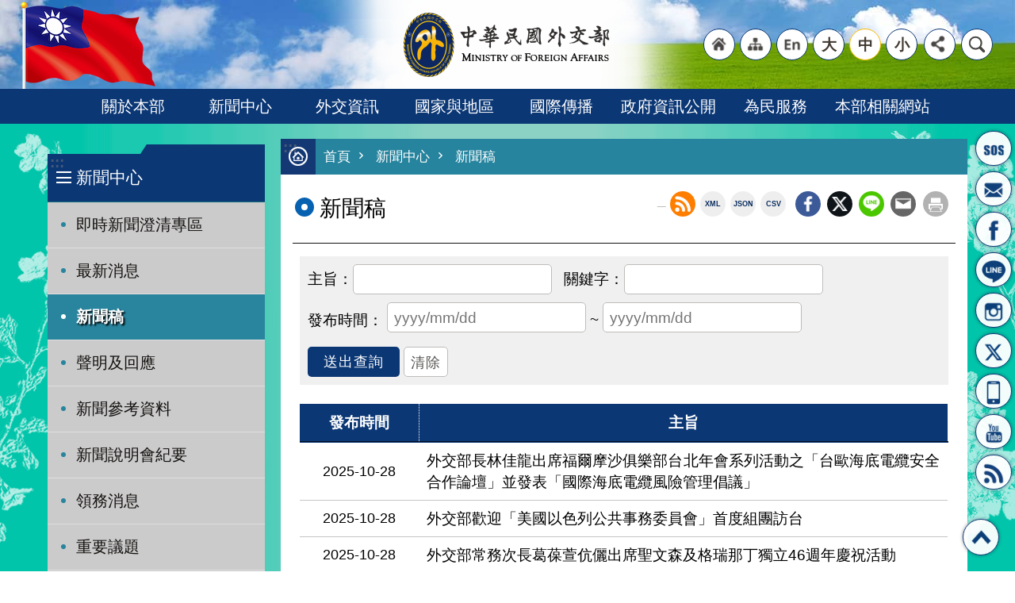

--- FILE ---
content_type: text/html; charset=utf-8
request_url: https://www.mofa.gov.tw/News.aspx?n=96&sms=74&page=8&PageSize=20
body_size: 26852
content:


<!DOCTYPE html>

<html id="FormHtml" xmlns="http://www.w3.org/1999/xhtml" lang="zh-Hant-tw">
<head id="Head1">    <style>
        .for_accessibility a {
            position: absolute;
            top: 10px;
            left: 10px;
            z-index: 99;
            width: 1px;
            height: 1px;
            white-space: nowrap;
            overflow: hidden;
            color: #000;
        }
            .for_accessibility a:focus {
                width: auto;
                height: auto;
                padding: 6px;
                background-color: #fff;
            }
        .for_accessibility div {
            position: absolute;
            width: 2px;
            height: 2px;
            background-color: transparent;
            opacity: .1
        }
    </style>
<script src='https://www.mofa.gov.tw/Scripts/jquery.min.js'></script>
<script src='https://www.mofa.gov.tw/Scripts/jquery-migrate.js'></script>
<script src='https://www.mofa.gov.tw/Scripts/jquery.lazy.min.js'></script>
<script src='https://www.mofa.gov.tw/Scripts/jquery.lazy.plugins.min.js'></script>
<script src='https://www.mofa.gov.tw/Scripts/jGMap.js'></script>
<script src='https://www.mofa.gov.tw/Scripts/jquery.touchwipe.min.js'></script>
<script src='https://www.mofa.gov.tw/Scripts/jquery.cookie.js'></script>
<script src='https://www.mofa.gov.tw/Scripts/jUtil.js'></script>
<script src='https://www.mofa.gov.tw/Scripts/fancybox/jquery.fancybox.js'></script>
<link rel='stylesheet' type='text/css'  href='https://www.mofa.gov.tw/Scripts/fancybox/jquery.fancybox.css'> 
<script src='https://www.mofa.gov.tw/Scripts/hamalightGallery/hamalightGallery.js'></script>
<link rel='stylesheet' type='text/css'  href='https://www.mofa.gov.tw/Scripts/hamalightGallery/css/hamalightGallery.css'> 
<script src='https://www.mofa.gov.tw/Scripts/J_Pager.js'></script>
<script src='https://www.mofa.gov.tw/Scripts/jquery.nicescroll.min.js'></script>
<script  src='https://www.mofa.gov.tw/Scripts/Chart/chart.js'></script> 
<script  src='https://www.mofa.gov.tw/Scripts/Chart/chartjs-plugin-datalabels.js'></script> 
<script  src='https://www.mofa.gov.tw/Scripts/chart.js'></script> 
<script  src='https://www.mofa.gov.tw/js/airdatepicker/datepicker.min.js'></script> 
<script  src='https://www.mofa.gov.tw/js/airdatepicker/datepicker.zh-tw.js'></script> 
<script  src='https://www.mofa.gov.tw/js/airdatepicker/datepicker.en.js'></script> 
<link rel='stylesheet' type='text/css'  href='https://www.mofa.gov.tw/js/airdatepicker/datepicker.min.css'> 
<script  src='https://www.mofa.gov.tw/Scripts/security-utils.js'></script> 
<script>var CCMS_WWWURL='https://www.mofa.gov.tw';var CCMS_LanguageSN=1;var CCMS_SitesSN_Encryption='402';</script><meta http-equiv="X-UA-Compatible" content="IE=edge" /><meta name="viewport" content="width=device-width, initial-scale=1" /><meta name="format-detection" content="telephone=no" /><meta http-equiv="Content-Type" content="text/html; charset=utf-8" />
<meta property="og:site_name" content="中華民國外交部全球資訊網"/>
<meta property="og:type" content="WebSite" />
<meta property="og:url" content="https%3a%2f%2fwww.mofa.gov.tw%2fNews.aspx%3fn%3d96%26sms%3d74%26page%3d8%26PageSize%3d20%26Create%3d1"/>
<meta property="og:image" content="" />
<meta property="og:title" content="中華民國外交部全球資訊網"/>
<meta property="og:description" content="新聞稿"/>
<meta name="DC.Title" content="中華民國外交部全球資訊網" />
<meta name="DC.Subject" content="外交部全球資訊網" />
<meta name="DC.Creator" content="" />
<meta name="DC.Publisher" content="" />
<meta name="DC.Date" content="2022-03-16" />
<meta name="DC.Type" content="" />
<meta name="DC.Identifier" content="" />
<meta name="DC.Description" content="新聞稿" />
<meta name="DC.Contributor" content="" />
<meta name="DC.Format" content="" />
<meta name="DC.Relation" content="" />
<meta name="DC.Source" content="" />
<meta name="DC.Language" content="" />
<meta name="DC.Coverage.t.min" content="2022-03-16" />
<meta name="DC.Coverage.t.max" content="2022-03-16" />
<meta name="DC.Rights" content="" />
<meta name="Category.Theme" content="" />
<meta name="Category.Cake" content="" />
<meta name="Category.Service" content="" />
<meta name="DC.Keywords" content="" />
<title>
	中華民國外交部全球資訊網-新聞稿
</title><link id="likCssGlobal" href="/css/global.css" rel="stylesheet" type="text/css" media="all" /><link id="likCssPage" href="/css/page.css" rel="stylesheet" type="text/css" /><link id="likPrint" href="/css/print.css" rel="stylesheet" type="text/css" media="print" /><link id="lnkCssSysDetail" href="/css/sys_detail.css" rel="stylesheet" type="text/css" />
<link href="https://ws.mofa.gov.tw/001/Upload/402/sites/pagebackimage/282dada4-149c-403a-b122-4b17d99409f7.png" rel="icon" type="image/x-icon"><!-- Global site tag (gtag.js) - Google Analytics -->
<script async src="https://www.googletagmanager.com/gtag/js?id=G-FS6Q5D22B2"></script>
<script>
  window.dataLayer = window.dataLayer || [];
  function gtag(){dataLayer.push(arguments);}
  gtag('js', new Date());

  gtag('config', 'G-FS6Q5D22B2');
</script><meta property="og:title" content="新聞稿" >
<meta property="og:type" content="article" >
<meta property="og:url" content="https://www.mofa.gov.tw/News.aspx?n=96&sms=74&page=8&PageSize=20" >
<meta property="og:site_name" content="中華民國外交部全球資訊網" >
</head>
<body id="Formbody" data-js="false"><div class="for_accessibility">
    <a href="#CCMS_Content" class="" title="跳到主要內容區塊">跳到主要內容區塊</a>    <script>
        var $a = $('.for_accessibility a');
        $a.on('click', function (evt) {
            var $href = $($(this).attr('href')),
                $target = $href.find('a').eq(0).get(0);
            setTimeout(function () { try { $target.focus(); } catch (e) { } }, 0);
        });
    </script>
</div>
<script> document.body.setAttribute("data-js", "true");</script>

    <form method="post" action="./News.aspx?n=96&amp;sms=74&amp;page=8&amp;PageSize=20&amp;Create=1" id="form1">
<div class="aspNetHidden">
<input type="hidden" name="__VIEWSTATE" id="__VIEWSTATE" value="qLqZl3hZMNNxzWSKUSAnnNDLnQewRI5kRBA/sRVqbDhPGbHMmUREVQAFm6lUi5deEwFI+Fuy7S+Yt9ikztiRQ/msABN2QRjzLqbdFqP0xxHaMJLh8gjgki107dS6p0TYfb/8tOhc+veE+yOTnyYsL7B2BgmLX+IBWOVcKiQuCb8T2dYm+gPNF6Ml6D/Ha7jAmxKqG1I4xSMGxqLdFoZvX5lKPSoEZZZ4EDBcM0fT1SbKt6Dss8L1/poCsKXBCTQOTTdUbrLHbPtL2cJgprIzgSsS6Nb4SfizvIsNi3JRN5Jnc16Kyb6PMAf96HpIhRfE1tK8jbMe6nGNqygN8xH3XI17gmBgylyXl5U1faTSyBfby9lB4QF3NrP9yNgan1Du/a74bP2leoH5H3TG1t5CJ/WVPbmYGmeRCpkzC+3EHLpWJdDe5A0TfynuqQoNfbEQVqoUOkWErUGRoGs6InV9iIu+paB7U2XGMvWks/t63tf3LKv7V6sOX5Zg8+Xy1X/u3CrekM0X4DbWfq42cZTlT6tRVPkvrzS59w12QqIuYfurBJ+8SeXkhi7EFxF3R2bxDLqqy82w+S9RXI2Bp7UlOTdX9SxFmcDu8vnFVjtVS/9U/n0ca7wLoJI79PgvzaAZrVSA85ATb1x9BA1Ax9LP+T1/KmwnumWP5wIcftM4BuIXFoRghQSaEWC+T3Tk/Gt4ODO7ix7xIcmTAilfAjwKlAA/eRjwDlgyi/4hbT/bPAByNXaVvf80wzOHCC6KRMrF3jn9U/htcuW5dp2qY4LUJOMu5py3sUORjTBUX2PJ/q3bSwIGyZmJDYNnHAQZPa6IXEgt7cxiV12PM3F6iTBxbyx/pMMGaf7Sl0iUC5Eho2AZk6raNZi+ayH1w4NWHbuQvkxRzISWmEfjTblRJ7eYyivmPo8ciytt0xLUHiMfIcxcmN9eLBzIA/nnfD+lvLz2li94ne9I0cBiB/uaGz10jmv7TRRtm4v2NEeabRgGOrpmL4ZjN2c8g7kFHWZzXMAT9Y9ol+dTMBTZ/W5jC38jKFvXFjbdfTEPVH8z9nKRgqSDxU0UFifdxUihK5TPbUbR54C9Q0hoDclSY7mChK73D+z0a4rJZoiLVNCz4sbb5JTpLw6UwgR4Z8HCk0WInaHHjmYO4x9ttLQ04kDFoRF12q+NZTnqcmSJJNmVzpN+PH0CEwg27X7OtQSXw5DiubEV9gYbEw/WU+7DhxMQyeCuvj1M8ZX8M4AHFThQaTz00yFkK8LVHAWK5TLhpt7cNejLx7KFmroXAxfpebck/s9iyjaJ/7quzMa4uzElFN0GzF1gzeGd4sOdAfDvlbaPlkURcWS631+WycPPK1uFNA3uJWu3kAbojme4kN/vrgHeis+yXZcW5mKAf+OlOdZHKtIhcTvhp7JUh8w+7r3W98Of8Cpt9OrWtBNxBsaKPge6hzcuedYsrE/ulT14ACVe9ie3GHoVy3m1w/pIOgrjURBNmyNgKMvofektCkVkMBv1tzxu95D4Tve+WJRLwB09f3rMUyR1mf6fdd/YS0UF3bO+6tZTcOEIxfa5SBhxm0CMmTUu41SpWPREe+E4d/xJSs9nZvVyt/7ntbUyJkc2lSBVr9707ZncvNIDM8tbjvP7rpSG+Ql+TcAq0e+v/WPQAbmD1pTCJvG+ckgZ9ghQ0ytnmpIrYp+rqSD2/L9Wg8i4n16wrQFYKmrTSj9I5iB042GeUEATJl3tbRlliqssrtS5KEeNqGOqiK34+SADUK4FfRj0/[base64]/WJoEv3rfmJ6QoEM4fITr4yET/e707jgpE31xpRxKcfGpCs50yX1V3RrPYpGhe8xdbua57SA1alCAEm7XM6sztCR8ElOHa8tUu3ls/pNLHsbYEWDQw8PIvLfqeyTYq4Os4mOHsj2WDLURxusMk=" />
</div>

        <!--主選單 結束-->
        <!--標題-->

        <div class="title">
            

        </div>
        
        
        
        

        

     <div class="group sys-root" data-func="{&#39;datePicker&#39;:{&#39;autoClose&#39;:true,&#39;language&#39;:&#39;en&#39;}}" data-nojs="您的瀏覽器似乎不支援 JavaScript 語法，但沒關係，這並不會影響到內容的陳述。如需要選擇適合您的字級大小，可利用鍵盤 Ctrl   ( )放大 (-)縮小。如需要回到上一頁，可使用瀏覽器提供的 Alt   左方向鍵(←)。如需要列印，可利用鍵盤 Ctrl   p 使用瀏覽器提供的列印功能。" data-type="3" data-child="3"><div class="in"><div class="ct"><div class="in"> <div class="group base-mobile" data-func="{&#39;toggleBtn&#39;:{}}" data-index="1" data-type="3" data-child="2"><div class="in"><div class="hd"><div class="in"><div   data-index="0"  class="headH3"  >		<span  ><a    title="mobile botton"   >mobile botton</a></span></div></div></div><div class="ct"><div class="in"> <div class="area-form search" data-index="1" data-type="0" data-child="1"><div class="in"><div class="hd"><div class="in"><div   data-index="0"  >		<span  ><a    title="search"   >search</a></span></div></div></div><div class="ct"><div class="in"><div class="fieldset">
  <span class="search"><input id="tbx_517821a0ded54899aa88bec8da14526c" data-search="btn_517821a0ded54899aa88bec8da14526c" type="search" placeholder="Search" title="搜尋"></span>
  <span class="submit"><a href="#" class='CCMS_SearchBtn' data-search="btn_517821a0ded54899aa88bec8da14526c" title="搜尋" >搜尋</a></span>
</div>
<div class="list">
  <ul data-index="1" data-child="653">
    <li data-index="1"><span><a href="#">總合外交</a></span></li>
    <li data-index="2"><span><a href="#">價值外交</a></span></li>
    <li data-index="3"><span><a href="#">經濟日不落國</a></span></li>
    <li data-index="4"><span><a href="#">台海和平</a></span></li>
    <li data-index="5"><span><a href="#">護照</a></span></li>
    <li data-index="6"><span><a href="#">邦交國</a></span></li>
    <li data-index="7"><span><a href="#">簽證</a></span></li>
    <li data-index="8"><span><a href="#">兩岸政策</a></span></li>
    <li data-index="9"><span><a href="#">申根</a></span></li>
    <li data-index="10"><span><a href="#">國家與地區</a></span></li>
    <li data-index="11"><span><a href="#">新聞稿</a></span></li>
    <li data-index="12"><span><a href="#">外交部聲明</a></span></li>
    <li data-index="13"><span><a href="#">新聞參考資料</a></span></li>
    <li data-index="14"><span><a href="#">新聞說明會紀要</a></span></li>
    <li data-index="15"><span><a href="#">領務消息</a></span></li>
    <li data-index="16"><span><a href="#">外館消息</a></span></li>
    <li data-index="17"><span><a href="#">東海和平倡議</a></span></li>
    <li data-index="18"><span><a href="#">我推動加入TPP/RCEP專區</a></span></li>
    <li data-index="19"><span><a href="#">臺星經濟夥伴協定</a></span></li>
    <li data-index="20"><span><a href="#">臺紐經濟合作協定</a></span></li>
    <li data-index="21"><span><a href="#">美國免簽專區</a></span></li>
    <li data-index="22"><span><a href="#">廣大興28號槍擊事件</a></span></li>
    <li data-index="23"><span><a href="#">食品安全專區</a></span></li>
    <li data-index="24"><span><a href="#">越南暴動事件專區</a></span></li>
    <li data-index="25"><span><a href="#">經貿國是會議</a></span></li>
    <li data-index="26"><span><a href="#">外交基本方針</a></span></li>
    <li data-index="27"><span><a href="#">外交政策</a></span></li>
    <li data-index="28"><span><a href="#">施政報告</a></span></li>
    <li data-index="29"><span><a href="#">我國國情資訊</a></span></li>
    <li data-index="30"><span><a href="#">臺灣的國際法地位</a></span></li>
    <li data-index="31"><span><a href="#">經貿外交</a></span></li>
    <li data-index="32"><span><a href="#">援外成果</a></span></li>
    <li data-index="33"><span><a href="#">援外與國際合作</a></span></li>
    <li data-index="34"><span><a href="#">海域資訊及政府聲明內容</a></span></li>
    <li data-index="35"><span><a href="#">青年度假打工主題網站</a></span></li>
    <li data-index="36"><span><a href="#">度假打工簽證參考資料</a></span></li>
    <li data-index="37"><span><a href="#">聯合國(UN)</a></span></li>
    <li data-index="38"><span><a href="#">世界衛生組織(WHO)</a></span></li>
    <li data-index="39"><span><a href="#">國際民航組織(ICAO)</a></span></li>
    <li data-index="40"><span><a href="#">聯合國氣候變化綱要公約(UNFCCC)</a></span></li>
    <li data-index="41"><span><a href="#">世界貿易組織(WTO)</a></span></li>
    <li data-index="42"><span><a href="#">亞太經濟合作 (APEC)</a></span></li>
    <li data-index="43"><span><a href="#">多邊開發銀行</a></span></li>
    <li data-index="44"><span><a href="#">國際漁業組織</a></span></li>
    <li data-index="45"><span><a href="#">國際洗錢防制等警政組織</a></span></li>
    <li data-index="46"><span><a href="#">出席國際會議情形</a></span></li>
    <li data-index="47"><span><a href="#">國際傳播綜覽</a></span></li>
    <li data-index="48"><span><a href="#">國情簡介</a></span></li>
    <li data-index="49"><span><a href="#">國際新聞讀報站</a></span></li>
    <li data-index="50"><span><a href="#">今日臺灣電子報英文版</a></span></li>
    <li data-index="51"><span><a href="#">今日臺灣電子報日文版</a></span></li>
    <li data-index="52"><span><a href="#">今日臺灣電子報法文版</a></span></li>
    <li data-index="53"><span><a href="#">今日臺灣電子報西文版</a></span></li>
    <li data-index="54"><span><a href="#">今日臺灣電子報德文版</a></span></li>
    <li data-index="55"><span><a href="#">今日臺灣電子報俄文版</a></span></li>
    <li data-index="56"><span><a href="#">臺灣評論英文版</a></span></li>
    <li data-index="57"><span><a href="#">臺灣評論西文版</a></span></li>
    <li data-index="58"><span><a href="#">臺灣評論法文版</a></span></li>
    <li data-index="59"><span><a href="#">中華民國一瞥</a></span></li>
    <li data-index="60"><span><a href="#">臺灣光華雜誌</a></span></li>
    <li data-index="61"><span><a href="#">臺灣光華雜誌電子書</a></span></li>
    <li data-index="62"><span><a href="#">外媒登記</a></span></li>
    <li data-index="63"><span><a href="#">政治獻金法第七條查詢網</a></span></li>
    <li data-index="64"><span><a href="#">財團法人太平洋經濟合作理事會中華民國委員會(CTPECC)</a></span></li>
    <li data-index="65"><span><a href="#">CTPECC業務實地查核項目表</a></span></li>
    <li data-index="66"><span><a href="#">CTPECC業務實地查核項目表</a></span></li>
    <li data-index="67"><span><a href="#">台灣同濟會兒童基金會</a></span></li>
    <li data-index="68"><span><a href="#">ICDF國際合作發展基金會</a></span></li>
    <li data-index="69"><span><a href="#">外交部對國內團體捐助情形季報表</a></span></li>
    <li data-index="70"><span><a href="#">財團法人專區</a></span></li>
    <li data-index="71"><span><a href="#">外交部赴國合會業務查核意見辦理情形表</a></span></li>
    <li data-index="72"><span><a href="#">CTPECC業務實地查核項目表</a></span></li>
    <li data-index="73"><span><a href="#">財團法人國際合作發展基金會政府遴派人員相關資訊</a></span></li>
    <li data-index="74"><span><a href="#">外交部所屬財團法人從業人員薪資處理原則辦理情形彙整表</a></span></li>
    <li data-index="75"><span><a href="#">外交部預決算</a></span></li>
    <li data-index="76"><span><a href="#">書面公共工程及採購契約</a></span></li>
    <li data-index="77"><span><a href="#">外交部辦理各類媒體政策宣導廣告一覽表</a></span></li>
    <li data-index="78"><span><a href="#">施政計畫、業務統計及研究報告</a></span></li>
    <li data-index="79"><span><a href="#">外交部施政績效</a></span></li>
    <li data-index="80"><span><a href="#">外交部檔案開放應用公告</a></span></li>
    <li data-index="81"><span><a href="#">廉政會報專區</a></span></li>
    <li data-index="82"><span><a href="#">外交部廉政會報委員名單</a></span></li>
    <li data-index="83"><span><a href="#">廉政會報會議紀錄</a></span></li>
    <li data-index="84"><span><a href="#">廉政會報設置要點</a></span></li>
    <li data-index="85"><span><a href="#">廉政會報設置要點逐點說明</a></span></li>
    <li data-index="86"><span><a href="#">政府廉政會報設置要點總說明</a></span></li>
    <li data-index="87"><span><a href="#">訴願案決定書</a></span></li>
    <li data-index="88"><span><a href="#">外交部通訊</a></span></li>
    <li data-index="89"><span><a href="#">外交年鑑</a></span></li>
    <li data-index="90"><span><a href="#">外交部聲明及公報彙編</a></span></li>
    <li data-index="91"><span><a href="#">非洲一盞燈</a></span></li>
    <li data-index="92"><span><a href="#">用愛寫下的外交時光</a></span></li>
    <li data-index="93"><span><a href="#">出版品</a></span></li>
    <li data-index="94"><span><a href="#">應用軟體(APP)服務績效</a></span></li>
    <li data-index="95"><span><a href="#">行政院政策宅急便</a></span></li>
    <li data-index="96"><span><a href="#">外交部性別主流化工作資料</a></span></li>
    <li data-index="97"><span><a href="#">性別統計專區</a></span></li>
    <li data-index="98"><span><a href="#">性騷擾防治及申訴</a></span></li>
    <li data-index="99"><span><a href="#">性別平等信箱</a></span></li>
    <li data-index="100"><span><a href="#">國內外推動性別主流化網站</a></span></li>
    <li data-index="101"><span><a href="#">各國性別平等資訊</a></span></li>
    <li data-index="102"><span><a href="#">外交部性別平等專案小組設置要點</a></span></li>
    <li data-index="103"><span><a href="#">外交部推動性別主流化實施要點</a></span></li>
    <li data-index="104"><span><a href="#">外交部性別平等專案小組會議紀錄</a></span></li>
    <li data-index="105"><span><a href="#">外交部所屬委員會一覽表</a></span></li>
    <li data-index="106"><span><a href="#">外交部性別平等專案小組委員名單</a></span></li>
    <li data-index="107"><span><a href="#">外交部執行性別主流化工作成果</a></span></li>
    <li data-index="108"><span><a href="#">各年度性別主流化實施計畫成果報告</a></span></li>
    <li data-index="109"><span><a href="#">性別主流化教育訓練</a></span></li>
    <li data-index="110"><span><a href="#">性別影響評估</a></span></li>
    <li data-index="111"><span><a href="#">消除對婦女一切形式歧視公約（The Convention on the Elimination of All Forms of Discrimination Against Women, CEDAW）</a></span></li>
    <li data-index="112"><span><a href="#">我國消除對婦女一切形式歧視公約（CEDAW）第2次國家報告</a></span></li>
    <li data-index="113"><span><a href="#">中華民國推動「消除對婦女一切形式歧視公約（CEDAW）」之重要成果</a></span></li>
    <li data-index="114"><span><a href="#">消除對婦女一切形式歧視公約(CEDAW)中華民國(臺灣)第2次國家報告審查委員會總結意見與建議(中、英文版)</a></span></li>
    <li data-index="115"><span><a href="#">重要世界婦女領袖之演說或相關文獻</a></span></li>
    <li data-index="116"><span><a href="#">各國平等或反歧視機制資料  外交部性別平等專案小組設置要點</a></span></li>
    <li data-index="117"><span><a href="#">外交部推動性別主流化實施要點</a></span></li>
    <li data-index="118"><span><a href="#">外交部性別平等專案小組會議紀錄</a></span></li>
    <li data-index="119"><span><a href="#">外交部所屬委員會一覽表</a></span></li>
    <li data-index="120"><span><a href="#">外交部性別平等專案小組委員名單</a></span></li>
    <li data-index="121"><span><a href="#">外交部執行性別主流化工作成果</a></span></li>
    <li data-index="122"><span><a href="#">各年度性別主流化實施計畫成果報告 人員講習訓練(性別統計專區 )</a></span></li>
    <li data-index="123"><span><a href="#">外交領事、行政人員之考選 (性別統計專區 )</a></span></li>
    <li data-index="124"><span><a href="#">國際間勳章收授情形 (性別統計專區 )</a></span></li>
    <li data-index="125"><span><a href="#">訪台外賓批次及人數 (性別統計專區 )</a></span></li>
    <li data-index="126"><span><a href="#">訪台外賓國籍、身分及人數 (性別統計專區 )</a></span></li>
    <li data-index="127"><span><a href="#">出國訪問 (性別統計專區 )</a></span></li>
    <li data-index="128"><span><a href="#">僑民及旅外國人服務 (性別統計專區 )</a></span></li>
    <li data-index="129"><span><a href="#">外交使節會議辦理情形 (性別統計專區 )</a></span></li>
    <li data-index="130"><span><a href="#">本部內外互調人次 (性別統計專區 )</a></span></li>
    <li data-index="131"><span><a href="#">本部及駐外機構人員數 (性別統計專區 )</a></span></li>
    <li data-index="132"><span><a href="#">對外技術服務人數─種類及國家別 (性別統計專區 )</a></span></li>
    <li data-index="133"><span><a href="#">我國駐外館處人員數 (性別統計專區 )</a></span></li>
    <li data-index="134"><span><a href="#">國人護照製發服務 (性別統計專區 )</a></span></li>
    <li data-index="135"><span><a href="#">參加國際組織、國際會議、國際活動情形─性質別 (性別統計專區 )</a></span></li>
    <li data-index="136"><span><a href="#">外交部禁止性騷擾書面聲明</a></span></li>
    <li data-index="137"><span><a href="#">性騷擾事件申訴書</a></span></li>
    <li data-index="138"><span><a href="#">外交部性騷擾防治申訴及調查處理要點 各國性別平等資訊-北美</a></span></li>
    <li data-index="139"><span><a href="#">各國性別平等資訊-亞太</a></span></li>
    <li data-index="140"><span><a href="#">各國性別平等資訊-亞西</a></span></li>
    <li data-index="141"><span><a href="#">各國性別平等資訊-拉美</a></span></li>
    <li data-index="142"><span><a href="#">各國性別平等資訊-非洲</a></span></li>
    <li data-index="143"><span><a href="#">各國性別平等資訊-歐洲</a></span></li>
    <li data-index="144"><span><a href="#">各國性別平等資訊-加勒比海地區</a></span></li>
    <li data-index="145"><span><a href="#">部長信箱</a></span></li>
    <li data-index="146"><span><a href="#">參訪本部</a></span></li>
    <li data-index="147"><span><a href="#">急難救助電話</a></span></li>
    <li data-index="148"><span><a href="#">民眾謝函</a></span></li>
    <li data-index="149"><span><a href="#">提升服務品質實施計畫</a></span></li>
    <li data-index="150"><span><a href="#">下載專區</a></span></li>
    <li data-index="151"><span><a href="#">雙語詞彙對照表</a></span></li>
    <li data-index="152"><span><a href="#">熱門詞彙</a></span></li>
    <li data-index="153"><span><a href="#">國際禮儀手冊</a></span></li>
    <li data-index="154"><span><a href="#">常見問答集</a></span></li>
    <li data-index="155"><span><a href="#">常用連結</a></span></li>
    <li data-index="156"><span><a href="#">外交部退休人員專區</a></span></li>
    <li data-index="157"><span><a href="#">駐澳大利亞代表處 (駐澳大利亞台北經濟文化辦事處)</a></span></li>
    <li data-index="158"><span><a href="#">駐雪梨辦事處 (駐雪梨台北經濟文化辦事處)</a></span></li>
    <li data-index="159"><span><a href="#">駐布里斯本辦事處(駐布里斯本台北經濟文化辦事處)</a></span></li>
    <li data-index="160"><span><a href="#">駐墨爾本辦事處 (駐墨爾本台北經濟文化辦事處)</a></span></li>
    <li data-index="161"><span><a href="#">駐汶萊代表處(駐汶萊臺北經濟文化辦事處)</a></span></li>
    <li data-index="162"><span><a href="#">駐斐濟代表處 (中華民國駐斐濟商務代表團)</a></span></li>
    <li data-index="163"><span><a href="#">駐印度代表處 (駐印度台北經濟文化中心)</a></span></li>
    <li data-index="164"><span><a href="#">駐清奈辦事處</a></span></li>
    <li data-index="165"><span><a href="#">駐印尼代表處(駐印尼台北經濟貿易代表處)</a></span></li>
    <li data-index="166"><span><a href="#">駐日本代表處 (台北駐日經濟文化代表處)</a></span></li>
    <li data-index="167"><span><a href="#">駐大阪辦事處(台北駐大阪經濟文化辦事處)</a></span></li>
    <li data-index="168"><span><a href="#">駐福岡辦事處 (台北駐大阪經濟文化辦事處福岡分處)</a></span></li>
    <li data-index="169"><span><a href="#">駐橫濱辦事處 (台北駐日經濟文化代表處橫濱分處)</a></span></li>
    <li data-index="170"><span><a href="#">駐那霸辦事處(台北駐日經濟文化代表處那霸分處)</a></span></li>
    <li data-index="171"><span><a href="#">駐札幌辦事處（台北駐日經濟文化代表處札幌分處）</a></span></li>
    <li data-index="172"><span><a href="#">駐吉里巴斯共和國大使館</a></span></li>
    <li data-index="173"><span><a href="#">駐馬來西亞代表處 (駐馬來西亞台北經濟文化辦事處)</a></span></li>
    <li data-index="174"><span><a href="#">駐馬紹爾群島共和國大使館</a></span></li>
    <li data-index="175"><span><a href="#">駐諾魯共和國大使館</a></span></li>
    <li data-index="176"><span><a href="#">駐紐西蘭代表處 (駐紐西蘭台北經濟文化辦事處)</a></span></li>
    <li data-index="177"><span><a href="#">駐奧克蘭辦事處 (駐奧克蘭台北經濟文化辦事處)</a></span></li>
    <li data-index="178"><span><a href="#">駐帛琉共和國大使館</a></span></li>
    <li data-index="179"><span><a href="#">駐巴布亞紐幾內亞代表處(中華民國(台灣)駐巴布亞紐幾內亞商務代表團)</a></span></li>
    <li data-index="180"><span><a href="#">駐菲律賓代表處 (駐菲律賓臺北經濟文化辦事處)</a></span></li>
    <li data-index="181"><span><a href="#">駐韓國代表處(駐韓國台北代表部)</a></span></li>
    <li data-index="182"><span><a href="#">駐釜山辦事處(駐韓國台北代表部釜山辦事處)</a></span></li>
    <li data-index="183"><span><a href="#">駐新加坡代表處(駐新加坡台北代表處)</a></span></li>
    <li data-index="184"><span><a href="#">駐索羅門群島大使館</a></span></li>
    <li data-index="185"><span><a href="#">駐泰國代表處 (駐泰國台北經濟文化辦事處)</a></span></li>
    <li data-index="186"><span><a href="#">駐吐瓦魯國大使館</a></span></li>
    <li data-index="187"><span><a href="#">駐越南代表處 (駐越南台北經濟文化辦事處)</a></span></li>
    <li data-index="188"><span><a href="#">駐胡志明市辦事處 (駐胡志明市台北經濟文化辦事處)</a></span></li>
    <li data-index="189"><span><a href="#">駐巴林代表處 (台灣駐巴林商務代表團)</a></span></li>
    <li data-index="190"><span><a href="#">駐約旦代表處 (中華民國駐約旦商務辦事處)</a></span></li>
    <li data-index="191"><span><a href="#">駐科威特代表處 (駐科威特王國台北商務代表處)</a></span></li>
    <li data-index="192"><span><a href="#">駐蒙古代表處 (駐烏蘭巴托台北貿易經濟代表處)</a></span></li>
    <li data-index="193"><span><a href="#">駐阿曼代表處 (駐阿曼王國台北經濟文化辦事處)</a></span></li>
    <li data-index="194"><span><a href="#">駐俄羅斯代表處 (台北莫斯科經濟文化協調委員會駐莫斯科代表處)</a></span></li>
    <li data-index="195"><span><a href="#">駐沙烏地阿拉伯代表處 (駐沙烏地阿拉伯王國台北經濟文化代表處)</a></span></li>
    <li data-index="196"><span><a href="#">駐吉達辦事處 (駐沙烏地阿拉伯王國台北經濟文化代表處吉達分處)</a></span></li>
    <li data-index="197"><span><a href="#">駐以色列代表處 (駐台拉維夫台北經濟文化辦事處)</a></span></li>
    <li data-index="198"><span><a href="#">駐土耳其代表處 (駐安卡拉經濟文化代表團)</a></span></li>
    <li data-index="199"><span><a href="#">駐杜拜辦事處 (駐阿拉伯聯合大公國杜拜商務辦事處)</a></span></li>
    <li data-index="200"><span><a href="#">駐布吉納法索大使館</a></span></li>
    <li data-index="201"><span><a href="#">駐奈及利亞代表處 (中華民國駐奈及利亞聯邦共和國商務代表團)</a></span></li>
    <li data-index="202"><span><a href="#">駐聖多美普林西比民主共和國大使館</a></span></li>
    <li data-index="203"><span><a href="#">駐南非代表處 (駐南非共和國台北聯絡代表處)</a></span></li>
    <li data-index="204"><span><a href="#">駐開普敦辦事處 (駐開普敦台北聯絡辦事處)</a></span></li>
    <li data-index="205"><span><a href="#">駐史瓦濟蘭王國大使館</a></span></li>
    <li data-index="206"><span><a href="#">駐奧地利代表處 (駐奧地利台北經濟文化代表處)</a></span></li>
    <li data-index="207"><span><a href="#">駐歐盟兼駐比利時代表處</a></span></li>
    <li data-index="208"><span><a href="#">駐捷克代表處 (駐捷克台北經濟文化辦事處)</a></span></li>
    <li data-index="209"><span><a href="#">駐丹麥代表處 (駐丹麥台北代表處)</a></span></li>
    <li data-index="210"><span><a href="#">駐歐盟兼駐比利時代表處</a></span></li>
    <li data-index="211"><span><a href="#">駐芬蘭代表處 (駐芬蘭台北代表處)</a></span></li>
    <li data-index="212"><span><a href="#">駐法國代表處 (駐法國台北代表處)</a></span></li>
    <li data-index="213"><span><a href="#">駐德國代表處 (駐德國台北代表處)</a></span></li>
    <li data-index="214"><span><a href="#">駐法蘭克福辦事處</a></span></li>
    <li data-index="215"><span><a href="#">駐漢堡辦事處 (駐德國代表處漢堡辦事處)</a></span></li>
    <li data-index="216"><span><a href="#">駐慕尼黑辦事處</a></span></li>
    <li data-index="217"><span><a href="#">駐希臘代表處 (駐希臘台北代表處)</a></span></li>
    <li data-index="218"><span><a href="#">駐教廷大使館</a></span></li>
    <li data-index="219"><span><a href="#">駐匈牙利代表處 (駐匈牙利台北代表處)</a></span></li>
    <li data-index="220"><span><a href="#">駐愛爾蘭代表處 (駐愛爾蘭台北辦事處)</a></span></li>
    <li data-index="221"><span><a href="#">駐義大利代表處 (駐義大利台北代表處)</a></span></li>
    <li data-index="222"><span><a href="#">駐拉脫維亞代表處 (駐拉脫維亞臺北代表團)</a></span></li>
    <li data-index="223"><span><a href="#">駐挪威代表處 (駐挪威台北代表處)</a></span></li>
    <li data-index="224"><span><a href="#">駐波蘭代表處 (駐波蘭台北經濟文化辦事處)</a></span></li>
    <li data-index="225"><span><a href="#">駐葡萄牙代表處 (駐葡萄牙台北經濟文化中心)</a></span></li>
    <li data-index="226"><span><a href="#">駐斯洛伐克代表處(駐斯洛伐克台北代表處)</a></span></li>
    <li data-index="227"><span><a href="#">駐西班牙代表處 (駐西班牙台北經濟文化辦事處)</a></span></li>
    <li data-index="228"><span><a href="#">駐瑞典代表處 (駐瑞典台北代表團)</a></span></li>
    <li data-index="229"><span><a href="#">中華民國常駐世界貿易組織代表團</a></span></li>
    <li data-index="230"><span><a href="#">駐瑞士代表處 (駐瑞士台北文化經濟代表團)</a></span></li>
    <li data-index="231"><span><a href="#">駐日內瓦辦事處(駐瑞士台北文化經濟代表團日內瓦辦事處)</a></span></li>
    <li data-index="232"><span><a href="#">駐荷蘭代表處</a></span></li>
    <li data-index="233"><span><a href="#">駐英國代表處 (駐英國台北代表處)</a></span></li>
    <li data-index="234"><span><a href="#">駐愛丁堡辦事處 (駐英國台北代表處愛丁堡辦事處)</a></span></li>
    <li data-index="235"><span><a href="#">駐加拿大代表處 (駐加拿大台北經濟文化代表處)</a></span></li>
    <li data-index="236"><span><a href="#">駐溫哥華辦事處 (駐溫哥華台北經濟文化辦事處)</a></span></li>
    <li data-index="237"><span><a href="#">駐多倫多辦事處 (駐多倫多台北經濟文化辦事處)</a></span></li>
    <li data-index="238"><span><a href="#">駐美國代表處 (駐美國台北經濟文化代表處)</a></span></li>
    <li data-index="239"><span><a href="#">駐亞特蘭大辦事處 (駐亞特蘭大台北經濟文化辦事處)</a></span></li>
    <li data-index="240"><span><a href="#">駐波士頓辦事處 (駐波士頓台北經濟文化辦事處)</a></span></li>
    <li data-index="241"><span><a href="#">駐芝加哥辦事處 (駐芝加哥台北經濟文化辦事處)</a></span></li>
    <li data-index="242"><span><a href="#">駐檀香山辦事處 (駐檀香山台北經濟文化辦事處)</a></span></li>
    <li data-index="243"><span><a href="#">駐關島辦事處 (駐關島台北經濟文化辦事處)</a></span></li>
    <li data-index="244"><span><a href="#">駐休士頓辦事處 (駐休士頓台北經濟文化辦事處)</a></span></li>
    <li data-index="245"><span><a href="#">駐堪薩斯辦事處 (駐堪薩斯台北經濟文化辦事處)</a></span></li>
    <li data-index="246"><span><a href="#">駐洛杉磯辦事處 (駐洛杉磯台北經濟文化辦事處)</a></span></li>
    <li data-index="247"><span><a href="#">駐邁阿密辦事處 (駐邁阿密台北經濟文化辦事處)</a></span></li>
    <li data-index="248"><span><a href="#">駐紐約辦事處 (駐紐約台北經濟文化辦事處)</a></span></li>
    <li data-index="249"><span><a href="#">駐舊金山辦事處 (駐舊金山台北經濟文化辦事處)</a></span></li>
    <li data-index="250"><span><a href="#">駐西雅圖辦事處 (駐西雅圖台北經濟文化辦事處)</a></span></li>
    <li data-index="251"><span><a href="#">駐阿根廷代表處 (駐阿根廷台北商務文化辦事處)</a></span></li>
    <li data-index="252"><span><a href="#">駐貝里斯大使館</a></span></li>
    <li data-index="253"><span><a href="#">駐巴西代表處 (駐巴西台北經濟文化辦事處)</a></span></li>
    <li data-index="254"><span><a href="#">駐聖保羅辦事處 (駐聖保羅台北經濟文化辦事處)</a></span></li>
    <li data-index="255"><span><a href="#">駐智利代表處 (駐智利台北經濟文化辦事處)</a></span></li>
    <li data-index="256"><span><a href="#">駐哥倫比亞代表處 (駐哥倫比亞台北商務辦事處)</a></span></li>
    <li data-index="257"><span><a href="#">駐多明尼加共和國大使館</a></span></li>
    <li data-index="258"><span><a href="#">駐厄瓜多代表處 (中華民國駐厄瓜多商務處)</a></span></li>
    <li data-index="259"><span><a href="#">駐薩爾瓦多共和國大使館</a></span></li>
    <li data-index="260"><span><a href="#">駐瓜地馬拉共和國大使館</a></span></li>
    <li data-index="261"><span><a href="#">駐海地共和國大使館</a></span></li>
    <li data-index="262"><span><a href="#">駐宏都拉斯共和國大使館</a></span></li>
    <li data-index="263"><span><a href="#">駐汕埠總領事館</a></span></li>
    <li data-index="264"><span><a href="#">駐墨西哥代表處 (駐墨西哥台北經濟文化辦事處)</a></span></li>
    <li data-index="265"><span><a href="#">駐尼加拉瓜共和國大使館</a></span></li>
    <li data-index="266"><span><a href="#">駐巴拿馬共和國大使館</a></span></li>
    <li data-index="267"><span><a href="#">駐巴拉圭共和國大使館</a></span></li>
    <li data-index="268"><span><a href="#">駐東方市總領事館</a></span></li>
    <li data-index="269"><span><a href="#">駐秘魯代表處 (駐秘魯台北經濟文化辦事處)</a></span></li>
    <li data-index="270"><span><a href="#">駐聖克里斯多福及尼維斯大使館</a></span></li>
    <li data-index="271"><span><a href="#">駐聖露西亞大使館</a></span></li>
    <li data-index="272"><span><a href="#">駐聖文森國大使館</a></span></li>
    <li data-index="273"><span><a href="#">澳洲辦事處</a></span></li>
    <li data-index="274"><span><a href="#">汶萊貿易旅遊代表處</a></span></li>
    <li data-index="275"><span><a href="#">斐濟駐華貿易暨觀光代表處</a></span></li>
    <li data-index="276"><span><a href="#">印度—台北協會</a></span></li>
    <li data-index="277"><span><a href="#">駐台北印尼經濟貿易代表處</a></span></li>
    <li data-index="278"><span><a href="#">交流協會—台北事務所</a></span></li>
    <li data-index="279"><span><a href="#">交流協會—高雄事務所</a></span></li>
    <li data-index="280"><span><a href="#">吉里巴斯共和國大使館</a></span></li>
    <li data-index="281"><span><a href="#">馬來西亞友誼及貿易中心</a></span></li>
    <li data-index="282"><span><a href="#">馬紹爾群島共和國大使館</a></span></li>
    <li data-index="283"><span><a href="#">諾魯共和國大使館</a></span></li>
    <li data-index="284"><span><a href="#">紐西蘭商工辦事處</a></span></li>
    <li data-index="285"><span><a href="#">帛琉共和國大使館</a></span></li>
    <li data-index="286"><span><a href="#">馬尼拉經濟文化辦事處</a></span></li>
    <li data-index="287"><span><a href="#">馬尼拉經濟文化辦事處—高雄分處</a></span></li>
    <li data-index="288"><span><a href="#">馬尼拉經濟文化辦事處—台中分處</a></span></li>
    <li data-index="289"><span><a href="#">駐臺北韓國代表部</a></span></li>
    <li data-index="290"><span><a href="#">新加坡駐台北商務辦事處</a></span></li>
    <li data-index="291"><span><a href="#">索羅門群島大使館</a></span></li>
    <li data-index="292"><span><a href="#">泰國貿易經濟辦事處</a></span></li>
    <li data-index="293"><span><a href="#">吐瓦魯國大使館</a></span></li>
    <li data-index="294"><span><a href="#">駐台北越南經濟文化辦事處</a></span></li>
    <li data-index="295"><span><a href="#">約旦商務辦事處</a></span></li>
    <li data-index="296"><span><a href="#">駐台北烏蘭巴托貿易經濟代表處</a></span></li>
    <li data-index="297"><span><a href="#">阿曼王國駐華商務辦事處</a></span></li>
    <li data-index="298"><span><a href="#">莫斯科台北經濟文化協調委員會駐台北代表處</a></span></li>
    <li data-index="299"><span><a href="#">沙烏地阿拉伯商務辦事處</a></span></li>
    <li data-index="300"><span><a href="#">駐台北以色列經濟文化辦事處</a></span></li>
    <li data-index="301"><span><a href="#">駐台北土耳其貿易辦事處</a></span></li>
    <li data-index="302"><span><a href="#">布吉納法索大使館</a></span></li>
    <li data-index="303"><span><a href="#">奈及利亞駐華商務辦事處</a></span></li>
    <li data-index="304"><span><a href="#">聖多美普林西比民主共和國大使館</a></span></li>
    <li data-index="305"><span><a href="#">南非聯絡辦事處</a></span></li>
    <li data-index="306"><span><a href="#">史瓦濟蘭王國大使館</a></span></li>
    <li data-index="307"><span><a href="#">奧地利台北辦事處</a></span></li>
    <li data-index="308"><span><a href="#">奧地利商務代表辦事處</a></span></li>
    <li data-index="309"><span><a href="#">比利時台北辦事處</a></span></li>
    <li data-index="310"><span><a href="#">捷克經濟文化辦事處</a></span></li>
    <li data-index="311"><span><a href="#">丹麥商務辦事處</a></span></li>
    <li data-index="312"><span><a href="#">歐洲經貿辦事處</a></span></li>
    <li data-index="313"><span><a href="#">芬蘭駐臺灣貿易及創新辦事處</a></span></li>
    <li data-index="314"><span><a href="#">法國在台協會</a></span></li>
    <li data-index="315"><span><a href="#">德國在台協會</a></span></li>
    <li data-index="316"><span><a href="#">德國經濟辦事處</a></span></li>
    <li data-index="317"><span><a href="#">歌德學院（台北）德國文化中心</a></span></li>
    <li data-index="318"><span><a href="#">教廷大使館</a></span></li>
    <li data-index="319"><span><a href="#">匈牙利貿易辦事處</a></span></li>
    <li data-index="320"><span><a href="#">義大利經濟貿易文化推廣辦事處</a></span></li>
    <li data-index="321"><span><a href="#">盧森堡台北辦事處</a></span></li>
    <li data-index="322"><span><a href="#">華沙貿易辦事處</a></span></li>
    <li data-index="323"><span><a href="#">斯洛伐克經濟文化辦事處</a></span></li>
    <li data-index="324"><span><a href="#">西班牙商務辦事處</a></span></li>
    <li data-index="325"><span><a href="#">瑞典貿易暨投資委員會台北辦事處</a></span></li>
    <li data-index="326"><span><a href="#">瑞士商務辦事處</a></span></li>
    <li data-index="327"><span><a href="#">荷蘭貿易暨投資辦事處</a></span></li>
    <li data-index="328"><span><a href="#">英國貿易文化辦事處</a></span></li>
    <li data-index="329"><span><a href="#">加拿大駐台北貿易辦事處</a></span></li>
    <li data-index="330"><span><a href="#">美國在台協會—台北辦事處</a></span></li>
    <li data-index="331"><span><a href="#">美國在台協會—高雄分處</a></span></li>
    <li data-index="332"><span><a href="#">阿根廷商務文化辦事處</a></span></li>
    <li data-index="333"><span><a href="#">貝里斯大使館</a></span></li>
    <li data-index="334"><span><a href="#">玻利維亞駐華商務暨金融代表處</a></span></li>
    <li data-index="335"><span><a href="#">巴西商務辦事處</a></span></li>
    <li data-index="336"><span><a href="#">智利商務辦事處</a></span></li>
    <li data-index="337"><span><a href="#">多明尼加共和國大使館</a></span></li>
    <li data-index="338"><span><a href="#">薩爾瓦多共和國大使館</a></span></li>
    <li data-index="339"><span><a href="#">瓜地馬拉共和國大使館</a></span></li>
    <li data-index="340"><span><a href="#">海地共和國大使館</a></span></li>
    <li data-index="341"><span><a href="#">宏都拉斯共和國大使館</a></span></li>
    <li data-index="342"><span><a href="#">墨西哥商務簽證文件暨文化辦事處</a></span></li>
    <li data-index="343"><span><a href="#">墨西哥商務辦事處</a></span></li>
    <li data-index="344"><span><a href="#">尼加拉瓜共和國大使館</a></span></li>
    <li data-index="345"><span><a href="#">巴拿馬共和國大使館</a></span></li>
    <li data-index="346"><span><a href="#">巴拉圭共和國大使館</a></span></li>
    <li data-index="347"><span><a href="#">秘魯駐台北商務辦事處</a></span></li>
    <li data-index="348"><span><a href="#">聖克里斯多福及尼維斯大使館</a></span></li>
    <li data-index="349"><span><a href="#">釣魚臺列嶼影片</a></span></li>
    <li data-index="350"><span><a href="#">東海和平倡議</a></span></li>
    <li data-index="351"><span><a href="#">經貿國是會議</a></span></li>
    <li data-index="352"><span><a href="#">推動加入TPP/RCEP</a></span></li>
    <li data-index="353"><span><a href="#">臺灣青年Fun眼世界</a></span></li>
    <li data-index="354"><span><a href="#">青年度假打工</a></span></li>
    <li data-index="355"><span><a href="#">援外與國際合作</a></span></li>
    <li data-index="356"><span><a href="#">臺紐經濟合作協定</a></span></li>
    <li data-index="357"><span><a href="#">臺星經濟夥伴協定</a></span></li>
    <li data-index="358"><span><a href="#">臺灣救助海燕颱風</a></span></li>
    <li data-index="359"><span><a href="#">臺灣救助日本震災</a></span></li>
    <li data-index="360"><span><a href="#">臺灣救助智利震災</a></span></li>
    <li data-index="361"><span><a href="#">臺灣救助海地震災</a></span></li>
    <li data-index="362"><span><a href="#">食品安全專區</a></span></li>
    <li data-index="363"><span><a href="#">美國免簽專區</a></span></li>
    <li data-index="364"><span><a href="#">廣大興28號事件</a></span></li>
    <li data-index="365"><span><a href="#">越南暴動事件專區</a></span></li>
    <li data-index="366"><span><a href="#">免簽國家與地區</a></span></li>
    <li data-index="367"><span><a href="#">人道醫療援助</a></span></li>
    <li data-index="368"><span><a href="#">參與案</a></span></li>
    <li data-index="369"><span><a href="#">和平案</a></span></li>
    <li data-index="370"><span><a href="#">台灣國際醫療行動團隊</a></span></li>
    <li data-index="371"><span><a href="#">外交部部長</a></span></li>
    <li data-index="372"><span><a href="#">日本眾議員</a></span></li>
    <li data-index="373"><span><a href="#">度假打工</a></span></li>
    <li data-index="374"><span><a href="#">觀察員身分</a></span></li>
    <li data-index="375"><span><a href="#">石原慎太郎</a></span></li>
    <li data-index="376"><span><a href="#">瓜地馬拉</a></span></li>
    <li data-index="377"><span><a href="#">外交小尖兵</a></span></li>
    <li data-index="378"><span><a href="#">歐洲議會</a></span></li>
    <li data-index="379"><span><a href="#">莫拉克颱風</a></span></li>
    <li data-index="380"><span><a href="#">中華民國紅十字會總會</a></span></li>
    <li data-index="381"><span><a href="#">美國非政府組織</a></span></li>
    <li data-index="382"><span><a href="#">Feed The Children</a></span></li>
    <li data-index="383"><span><a href="#">聖克里斯多福及尼維斯</a></span></li>
    <li data-index="384"><span><a href="#">歐洲復興開發銀行</a></span></li>
    <li data-index="385"><span><a href="#">臺北賓館</a></span></li>
    <li data-index="386"><span><a href="#">陳樹菊</a></span></li>
    <li data-index="387"><span><a href="#">帕拉林匹克運動會</a></span></li>
    <li data-index="388"><span><a href="#">旅外國人急難救助</a></span></li>
    <li data-index="389"><span><a href="#">日春財68號</a></span></li>
    <li data-index="390"><span><a href="#">亞東關係協會會長</a></span></li>
    <li data-index="391"><span><a href="#">美國聯邦眾議員</a></span></li>
    <li data-index="392"><span><a href="#">世界地球日</a></span></li>
    <li data-index="393"><span><a href="#">特宏興368號</a></span></li>
    <li data-index="394"><span><a href="#">臺灣關係法</a></span></li>
    <li data-index="395"><span><a href="#">海軍艦艇移轉法案</a></span></li>
    <li data-index="396"><span><a href="#">公務人員工會</a></span></li>
    <li data-index="397"><span><a href="#">台日漁業會談</a></span></li>
    <li data-index="398"><span><a href="#">全民外交研習營</a></span></li>
    <li data-index="399"><span><a href="#">東海防空識別區</a></span></li>
    <li data-index="400"><span><a href="#">加拿大愛德華王子島省</a></span></li>
    <li data-index="401"><span><a href="#">阿米塔吉(Richard Armitage)</a></span></li>
    <li data-index="402"><span><a href="#">東北亞黃金航圈建構完成</a></span></li>
    <li data-index="403"><span><a href="#">聖豐億號</a></span></li>
    <li data-index="404"><span><a href="#">大陸工程公司</a></span></li>
    <li data-index="405"><span><a href="#">金億穩號</a></span></li>
    <li data-index="406"><span><a href="#">無疆界記者組織</a></span></li>
    <li data-index="407"><span><a href="#">禽流感</a></span></li>
    <li data-index="408"><span><a href="#">法國感謝我國搜救隊營救法籍海地震災生還者</a></span></li>
    <li data-index="409"><span><a href="#">廣大興28號</a></span></li>
    <li data-index="410"><span><a href="#">東亞和平與安全</a></span></li>
    <li data-index="411"><span><a href="#">薩爾瓦多外交部合作次長米蘭達夫</a></span></li>
    <li data-index="412"><span><a href="#">外交部緊急聯絡中心</a></span></li>
    <li data-index="413"><span><a href="#">UNFCCC NGO論壇</a></span></li>
    <li data-index="414"><span><a href="#">國際青年精英領袖研習班</a></span></li>
    <li data-index="415"><span><a href="#">中美洲暨加勒比海盆地國會議長論壇會議</a></span></li>
    <li data-index="416"><span><a href="#">國會臺灣連線</a></span></li>
    <li data-index="417"><span><a href="#">美台商業協會</a></span></li>
    <li data-index="418"><span><a href="#">非洲留華學生華語演講比賽</a></span></li>
    <li data-index="419"><span><a href="#">東京都議會自民黨日台友好議員聯盟</a></span></li>
    <li data-index="420"><span><a href="#">百年百國免簽</a></span></li>
    <li data-index="421"><span><a href="#">金滿成號</a></span></li>
    <li data-index="422"><span><a href="#">美國聯邦眾議院外交委員會亞太小組</a></span></li>
    <li data-index="423"><span><a href="#">人口販運報告</a></span></li>
    <li data-index="424"><span><a href="#">反海盜合作訪華團</a></span></li>
    <li data-index="425"><span><a href="#">台灣獎學金</a></span></li>
    <li data-index="426"><span><a href="#">國合會獎學金</a></span></li>
    <li data-index="427"><span><a href="#">晶片護照</a></span></li>
    <li data-index="428"><span><a href="#">戰略暨國際研究中心</a></span></li>
    <li data-index="429"><span><a href="#">韓半島</a></span></li>
    <li data-index="430"><span><a href="#">活路外交</a></span></li>
    <li data-index="431"><span><a href="#">青年經濟學者WTO論文獎</a></span></li>
    <li data-index="432"><span><a href="#">布胡會</a></span></li>
    <li data-index="433"><span><a href="#">王張會</a></span></li>
    <li data-index="434"><span><a href="#">阿彌陀佛關懷中心</a></span></li>
    <li data-index="435"><span><a href="#">台非元首高峰會議</a></span></li>
    <li data-index="436"><span><a href="#">福甡11號</a></span></li>
    <li data-index="437"><span><a href="#">世界國際法學會與美國國際法學會亞太研究論壇</a></span></li>
    <li data-index="438"><span><a href="#">美南州議會領袖訪問團</a></span></li>
    <li data-index="439"><span><a href="#">國會台灣連線</a></span></li>
    <li data-index="440"><span><a href="#">馬爾他騎士團</a></span></li>
    <li data-index="441"><span><a href="#">巴紐案</a></span></li>
    <li data-index="442"><span><a href="#">紀念抗日戰爭勝利暨台灣光復</a></span></li>
    <li data-index="443"><span><a href="#">穩發161號</a></span></li>
    <li data-index="444"><span><a href="#">台北國際花卉博覽會</a></span></li>
    <li data-index="445"><span><a href="#">日本青年台灣研習營</a></span></li>
    <li data-index="446"><span><a href="#">我國加入TPP/RCEP策略規劃研習會</a></span></li>
    <li data-index="447"><span><a href="#">有禮走天下</a></span></li>
    <li data-index="448"><span><a href="#">臺日漁業委員會</a></span></li>
    <li data-index="449"><span><a href="#">臺日相互承認合作協議</a></span></li>
    <li data-index="450"><span><a href="#">臺日產業合作搭橋計畫合作備忘錄</a></span></li>
    <li data-index="451"><span><a href="#">東南亞區域工作會報</a></span></li>
    <li data-index="452"><span><a href="#">外交部主管財團法人設立許可及監督準則</a></span></li>
    <li data-index="453"><span><a href="#">外交部主管財團法人設立許可及監督準則作業要點</a></span></li>
    <li data-index="454"><span><a href="#">外交之友紀念章</a></span></li>
    <li data-index="455"><span><a href="#">連胡會</a></span></li>
    <li data-index="456"><span><a href="#">國際民航組織</a></span></li>
    <li data-index="457"><span><a href="#">美國外交政策全國委員會</a></span></li>
    <li data-index="458"><span><a href="#">全球貪腐輿情表</a></span></li>
    <li data-index="459"><span><a href="#">台瑞（典）國會議員協會</a></span></li>
    <li data-index="460"><span><a href="#">國際民航組織</a></span></li>
    <li data-index="461"><span><a href="#">臺加青年交流－打工度假計畫</a></span></li>
    <li data-index="462"><span><a href="#">歐盟、中國與台灣關係以及遠東安全決議案</a></span></li>
    <li data-index="463"><span><a href="#">全美祈禱早餐會</a></span></li>
    <li data-index="464"><span><a href="#">台日航約</a></span></li>
    <li data-index="465"><span><a href="#">全美州務卿協會太平洋友邦傑出青年臺灣研習營</a></span></li>
    <li data-index="466"><span><a href="#">亞西國家青年臺灣文化研習營</a></span></li>
    <li data-index="467"><span><a href="#">南沙群島</a></span></li>
    <li data-index="468"><span><a href="#">蚊子博士</a></span></li>
    <li data-index="469"><span><a href="#">東海和平倡議</a></span></li>
    <li data-index="470"><span><a href="#">台灣國際醫衛行動團隊</a></span></li>
    <li data-index="471"><span><a href="#">經濟學人</a></span></li>
    <li data-index="472"><span><a href="#">中華民國與中美洲國家合作混合委員會外長會議</a></span></li>
    <li data-index="473"><span><a href="#">新德益186號</a></span></li>
    <li data-index="474"><span><a href="#">台灣在世界衛生組織之地位</a></span></li>
    <li data-index="475"><span><a href="#">本篤十六世</a></span></li>
    <li data-index="476"><span><a href="#">環境暨公共衛生與食品安全委員會</a></span></li>
    <li data-index="477"><span><a href="#">漁業及水產養殖高級官員訪問團</a></span></li>
    <li data-index="478"><span><a href="#">國際關懷協會法國分會（CARE France）</a></span></li>
    <li data-index="479"><span><a href="#">一中政策</a></span></li>
    <li data-index="480"><span><a href="#">德國馬歇爾基金</a></span></li>
    <li data-index="481"><span><a href="#">中美洲國家與中華民國（台灣）合作混合委員會外長會議</a></span></li>
    <li data-index="482"><span><a href="#">台灣國際醫衛行動團隊（TaiwanIHA)</a></span></li>
    <li data-index="483"><span><a href="#">貿易暨投資架構協定</a></span></li>
    <li data-index="484"><span><a href="#">2013年（第五屆）釣魚臺列嶼議題國際研討會</a></span></li>
    <li data-index="485"><span><a href="#">太平洋友邦區域觀察員訓練計畫</a></span></li>
    <li data-index="486"><span><a href="#">外交候鳥向前飛</a></span></li>
    <li data-index="487"><span><a href="#">國際貿易資訊暨合作機構（AITIC）</a></span></li>
    <li data-index="488"><span><a href="#">旅外國人平安留言板</a></span></li>
    <li data-index="489"><span><a href="#">載億漁1號</a></span></li>
    <li data-index="490"><span><a href="#">巴紐案</a></span></li>
    <li data-index="491"><span><a href="#">國防授權法案</a></span></li>
    <li data-index="492"><span><a href="#">台、澳打工度假簽證瞭解備忘錄</a></span></li>
    <li data-index="493"><span><a href="#">國際傳統暨替代醫藥專業訓練</a></span></li>
    <li data-index="494"><span><a href="#">台非青年足球友誼賽</a></span></li>
    <li data-index="495"><span><a href="#">釣魚臺問題學術研討會</a></span></li>
    <li data-index="496"><span><a href="#">萬歲千里騎</a></span></li>
    <li data-index="497"><span><a href="#">臺灣法律地位未定論</a></span></li>
    <li data-index="498"><span><a href="#">泰億祥</a></span></li>
    <li data-index="499"><span><a href="#">雙十國慶特刊</a></span></li>
    <li data-index="500"><span><a href="#">消除對婦女一切形式歧視公約</a></span></li>
    <li data-index="501"><span><a href="#">外交領事人員專業講習班</a></span></li>
    <li data-index="502"><span><a href="#">貝里斯外交兼外貿部長柯特尼率團訪台</a></span></li>
    <li data-index="503"><span><a href="#">外交部部長林永樂出席「社團法人對外關係協會」開幕典禮</a></span></li>
    <li data-index="504"><span><a href="#">中華民國大陸礁層外部界限聲明</a></span></li>
    <li data-index="505"><span><a href="#">移交受刑人及合作執行刑罰協議</a></span></li>
    <li data-index="506"><span><a href="#">杜拜國際人道救援與重建會議暨展覽會</a></span></li>
    <li data-index="507"><span><a href="#">聯合號</a></span></li>
    <li data-index="508"><span><a href="#">金海祥3號</a></span></li>
    <li data-index="509"><span><a href="#">瓦加杜古國家級醫療中心</a></span></li>
    <li data-index="510"><span><a href="#">台灣協助控制霍亂顧問團</a></span></li>
    <li data-index="511"><span><a href="#">避免所得稅及資本稅雙重課稅及防杜逃稅協定</a></span></li>
    <li data-index="512"><span><a href="#">臺歐盟經貿關係</a></span></li>
    <li data-index="513"><span><a href="#">生態外交</a></span></li>
    <li data-index="514"><span><a href="#">天安艦</a></span></li>
    <li data-index="515"><span><a href="#">新希望村</a></span></li>
    <li data-index="516"><span><a href="#">國家亞洲研究局</a></span></li>
    <li data-index="517"><span><a href="#">東海防空識別區</a></span></li>
    <li data-index="518"><span><a href="#">睦誼外交獎章</a></span></li>
    <li data-index="519"><span><a href="#">再見福爾摩沙</a></span></li>
    <li data-index="520"><span><a href="#">反分裂國家法</a></span></li>
    <li data-index="521"><span><a href="#">台保國會友誼小組</a></span></li>
    <li data-index="522"><span><a href="#">葡萄牙國會友臺小組</a></span></li>
    <li data-index="523"><span><a href="#">印度人民黨</a></span></li>
    <li data-index="524"><span><a href="#">新希望村</a></span></li>
    <li data-index="525"><span><a href="#">世界醫師會</a></span></li>
    <li data-index="526"><span><a href="#">穩豐168號</a></span></li>
    <li data-index="527"><span><a href="#">亞洲台灣商會聯合總會</a></span></li>
    <li data-index="528"><span><a href="#">中華民國與日本國間和平條約生效60週年史料（複製品）展</a></span></li>
    <li data-index="529"><span><a href="#">海地東南部及鄰近多明尼加邊界災害防制計畫</a></span></li>
    <li data-index="530"><span><a href="#">太平洋友邦圍網觀察員訓練計畫</a></span></li>
    <li data-index="531"><span><a href="#">國際貿易暨永續發展中心（ICTSD）</a></span></li>
    <li data-index="532"><span><a href="#">美洲熱帶鮪魚委員會（IATTC）</a></span></li>
    <li data-index="533"><span><a href="#">申根短期停留天數計算機</a></span></li>
    <li data-index="534"><span><a href="#">杜拜國際人道救援與重建會議暨展覽會</a></span></li>
    <li data-index="535"><span><a href="#">外交為民服務成果展</a></span></li>
    <li data-index="536"><span><a href="#">台灣愛心‧關懷南亞</a></span></li>
    <li data-index="537"><span><a href="#">傳統基金會</a></span></li>
    <li data-index="538"><span><a href="#">經濟自由指標</a></span></li>
    <li data-index="539"><span><a href="#">運輸暨觀光委員會</a></span></li>
    <li data-index="540"><span><a href="#">護照條例施行細則</a></span></li>
    <li data-index="541"><span><a href="#">申根公約暨歐盟警察總署事務</a></span></li>
    <li data-index="542"><span><a href="#">尼加拉瓜經貿暨投資商機說明會</a></span></li>
    <li data-index="543"><span><a href="#">江陳會談</a></span></li>
    <li data-index="544"><span><a href="#">兩岸服務貿易協議</a></span></li>
    <li data-index="545"><span><a href="#">台灣導盲犬篇</a></span></li>
    <li data-index="546"><span><a href="#">台非進步夥伴論壇</a></span></li>
    <li data-index="547"><span><a href="#">中美洲漁業及水產養殖組織</a></span></li>
    <li data-index="548"><span><a href="#">一中政策</a></span></li>
    <li data-index="549"><span><a href="#">歐盟－中國大陸關係報告</a></span></li>
    <li data-index="550"><span><a href="#">遠朋國建班</a></span></li>
    <li data-index="551"><span><a href="#">國會台灣連線</a></span></li>
    <li data-index="552"><span><a href="#">中日和約</a></span></li>
    <li data-index="553"><span><a href="#">日本震災人道援助表揚茶會</a></span></li>
    <li data-index="554"><span><a href="#">美國聯邦眾議員史考特伉儷訪華</a></span></li>
    <li data-index="555"><span><a href="#">外交部身心障礙在學學生工讀機會啟事</a></span></li>
    <li data-index="556"><span><a href="#">我國加入美國免簽證計畫一週年</a></span></li>
    <li data-index="557"><span><a href="#">亞太區追討犯罪所得機構網絡</a></span></li>
    <li data-index="558"><span><a href="#">NGO新春茶會</a></span></li>
    <li data-index="559"><span><a href="#">東海和平倡議</a></span></li>
    <li data-index="560"><span><a href="#">亞太經濟合作支援基金</a></span></li>
    <li data-index="561"><span><a href="#">台加青年交流瞭解備忘錄</a></span></li>
    <li data-index="562"><span><a href="#">亞洲生產力組織</a></span></li>
    <li data-index="563"><span><a href="#">開羅宣言</a></span></li>
    <li data-index="564"><span><a href="#">宏都拉斯當代藝術展</a></span></li>
    <li data-index="565"><span><a href="#">台日專利審查高速公路備忘錄</a></span></li>
    <li data-index="566"><span><a href="#">戰略暨國際研究中心</a></span></li>
    <li data-index="567"><span><a href="#">日春財68號</a></span></li>
    <li data-index="568"><span><a href="#">打工度假經驗分享座談會</a></span></li>
    <li data-index="569"><span><a href="#">臺灣—綠色奇境</a></span></li>
    <li data-index="570"><span><a href="#">貿易暨投資架構協定</a></span></li>
    <li data-index="571"><span><a href="#">兩岸事務首長會議</a></span></li>
    <li data-index="572"><span><a href="#">國際亞洲人道援助會議</a></span></li>
    <li data-index="573"><span><a href="#">光明星3號</a></span></li>
    <li data-index="574"><span><a href="#">美國企業研究院</a></span></li>
    <li data-index="575"><span><a href="#">台灣晶片護照論壇</a></span></li>
    <li data-index="576"><span><a href="#">釣魚臺列嶼主權問題短文比賽</a></span></li>
    <li data-index="577"><span><a href="#">日華議員懇談會</a></span></li>
    <li data-index="578"><span><a href="#">人民運動聯盟</a></span></li>
    <li data-index="579"><span><a href="#">瑞台國會議員協會</a></span></li>
    <li data-index="580"><span><a href="#">東南亞外籍配偶暨外勞業務研討會</a></span></li>
    <li data-index="581"><span><a href="#">美台關係新紀元</a></span></li>
    <li data-index="582"><span><a href="#">百年傳承</a></span></li>
    <li data-index="583"><span><a href="#">世界臺灣商會聯合總會</a></span></li>
    <li data-index="584"><span><a href="#">國際媒體單一回應窗口</a></span></li>
    <li data-index="585"><span><a href="#">泰源227號</a></span></li>
    <li data-index="586"><span><a href="#">特權、免稅暨豁免協定</a></span></li>
    <li data-index="587"><span><a href="#">援外政策白皮書</a></span></li>
    <li data-index="588"><span><a href="#">台韓青年打工度假簽證瞭解備忘錄</a></span></li>
    <li data-index="589"><span><a href="#">金億穩號</a></span></li>
    <li data-index="590"><span><a href="#">台灣為何重要</a></span></li>
    <li data-index="591"><span><a href="#">歐洲保守黨團（ECR）</a></span></li>
    <li data-index="592"><span><a href="#">臺菲漁業會談</a></span></li>
    <li data-index="593"><span><a href="#">亞洲生產力組織</a></span></li>
    <li data-index="594"><span><a href="#">新明財號</a></span></li>
    <li data-index="595"><span><a href="#">太誼專案</a></span></li>
    <li data-index="596"><span><a href="#">防衛性公投說帖</a></span></li>
    <li data-index="597"><span><a href="#">梵蒂岡圖書館</a></span></li>
    <li data-index="598"><span><a href="#">振佶榮號</a></span></li>
    <li data-index="599"><span><a href="#">吉利旺號</a></span></li>
    <li data-index="600"><span><a href="#">自由經濟示範區</a></span></li>
    <li data-index="601"><span><a href="#">世界選舉機關協會</a></span></li>
    <li data-index="602"><span><a href="#">正昇豐號</a></span></li>
    <li data-index="603"><span><a href="#">甘比亞生物醫學專班</a></span></li>
    <li data-index="604"><span><a href="#">曾金順206號</a></span></li>
    <li data-index="605"><span><a href="#">旭富一號</a></span></li>
    <li data-index="606"><span><a href="#">新德益186號</a></span></li>
    <li data-index="607"><span><a href="#">豐榮106號</a></span></li>
    <li data-index="608"><span><a href="#">旭富一號</a></span></li>
    <li data-index="609"><span><a href="#">豐國168號</a></span></li>
    <li data-index="610"><span><a href="#">南太平洋區域漁業管理組織</a></span></li>
    <li data-index="611"><span><a href="#">龍旺利97號</a></span></li>
    <li data-index="612"><span><a href="#">光華寮</a></span></li>
    <li data-index="613"><span><a href="#">漁群166號</a></span></li>
    <li data-index="614"><span><a href="#">基民/基社黨青年聯盟</a></span></li>
    <li data-index="615"><span><a href="#">促請歐盟維持對中國軍售禁令</a></span></li>
    <li data-index="616"><span><a href="#">國際再生能源組織</a></span></li>
    <li data-index="617"><span><a href="#">日春財68號</a></span></li>
    <li data-index="618"><span><a href="#">南太平洋區域漁業管理組織</a></span></li>
    <li data-index="619"><span><a href="#">美國國際開發總署（USAID）</a></span></li>
    <li data-index="620"><span><a href="#">來慶號</a></span></li>
    <li data-index="621"><span><a href="#">台丹協會</a></span></li>
    <li data-index="622"><span><a href="#">豐國168號</a></span></li>
    <li data-index="623"><span><a href="#">光明星3號</a></span></li>
    <li data-index="624"><span><a href="#">旅外國人急難救助卡</a></span></li>
    <li data-index="625"><span><a href="#">航空無國界協會</a></span></li>
    <li data-index="626"><span><a href="#">旭富一號</a></span></li>
    <li data-index="627"><span><a href="#">瑞滿發號</a></span></li>
    <li data-index="628"><span><a href="#">臺灣關係法</a></span></li>
    <li data-index="629"><span><a href="#">載億漁1號</a></span></li>
    <li data-index="630"><span><a href="#">敦睦艦隊</a></span></li>
    <li data-index="631"><span><a href="#">國際貿易資訊暨合作機構</a></span></li>
    <li data-index="632"><span><a href="#">國際環境夥伴計畫</a></span></li>
    <li data-index="633"><span><a href="#">臺灣青年 Fun眼世界</a></span></li>
    <li data-index="634"><span><a href="#">臺越民事司法互助協定</a></span></li>
    <li data-index="635"><span><a href="#">外交部臺灣獎學金（外國學生）</a></span></li>
    <li data-index="636"><span><a href="#">外交部臺灣獎助金（外國學人）</a></span></li>
    <li data-index="637"><span><a href="#">外交獎學金（本國學生）</a></span></li>
    <li data-index="638"><span><a href="#">外交部鼓勵研究臺灣參與東亞經濟整合獎學金（本國博士生）</a></span></li>
    <li data-index="639"><span><a href="#">海域資訊及政府聲明內容</a></span></li>
    <li data-index="640"><span><a href="#">釣魚臺列嶼之主權聲明</a></span></li>
    <li data-index="641"><span><a href="#">南沙群島之主權聲明及投書</a></span></li>
    <li data-index="642"><span><a href="#">我國主張大陸礁層之立場</a></span></li>
    <li data-index="643"><span><a href="#">內政部海域資訊專區</a></span></li>
    <li data-index="644"><span><a href="#">中國大陸阻撓我國際空間事例</a></span></li>
    <li data-index="645"><span><a href="#">歐盟免申根簽證</a></span></li>
    <li data-index="646"><span><a href="#">赴美國免簽證</a></span></li>
    <li data-index="647"><span><a href="#">赴英國免簽證</a></span></li>
    <li data-index="648"><span><a href="#">赴愛爾蘭免簽證</a></span></li>
    <li data-index="649"><span><a href="#">赴紐西蘭免簽證</a></span></li>
    <li data-index="650"><span><a href="#">赴土耳其電子簽證</a></span></li>
    <li data-index="651"><span><a href="#">外交學院</a></span></li>
    <li data-index="652"><span><a href="#">祥富春 漁船</a></span></li>
    <li data-index="653"><span><a href="#">臺日漁業協議</a></span></li>
  </ul>
</div>
<script >
$(function () {
    $('#tbx_517821a0ded54899aa88bec8da14526c').on("keydown", function (event) {
        if (event.which == 13) {
             doSearch($('#tbx_517821a0ded54899aa88bec8da14526c'));
            return false;
        }
    });
});
</script>
</div></div><div class="ft"><div class="in"><ul data-index="1" data-child="1">
  <li data-index="1" class="advanced"><span><a target="_blank" rel="noopener noreferrer" href="https://www.google.com.tw/advanced_search?hl=zh-Hant-tw&as_sitesearch=https://www.mofa.gov.tw" title="進階搜尋[另開新視窗]">進階搜尋</a></span></li>
</ul>
</div></div></div></div> <div class="list-text hot-key-word" data-index="2" data-type="0" data-child="1"><div class="in"><div class="hd"><div class="in"><div   data-index="0"  >		<span  ><a    title="熱門關鍵字"   >熱門關鍵字</a></span></div></div></div><div class="ct"><div class="in"><ul data-index="1" data-child="5"><li   data-index="1"  >		<span  ><a   href="Advanced_Search.aspx?q=總合外交"   title="總合外交"   target="_self"  >總合外交</a></span></li><li   data-index="2"  >		<span  ><a   href="Advanced_Search.aspx?q=價值外交"   title="價值外交"   target="_self"  >價值外交</a></span></li><li   data-index="3"  >		<span  ><a   href="Advanced_Search.aspx?q=經濟日不落國"   title="經濟日不落國"   target="_self"  >經濟日不落國</a></span></li><li   data-index="4"  >		<span  ><a   href="Advanced_Search.aspx?q=台海和平"   title="台海和平"   target="_self"  >台海和平</a></span></li><li   data-index="5"  >		<span  ><a   href="Advanced_Search.aspx?q=護照"   title="護照"   target="_self"  >護照</a></span></li></ul>
</div></div></div></div> <div class="list-text sitemaplink" data-index="1" data-type="0" data-child="1"><div class="in"><div class="ct"><div class="in"><span class="icon_home"><a href="Default.aspx" title="回首頁[連結]">回首頁</a></span><span class="icon_sitemap"><a href="SiteMap.aspx?n=404" title="網站導覽[連結]">網站導覽</a></span><span class="icon_sitemap_en"><a href="SiteMap.aspx?n=1456" title="網站導覽[連結]">網站導覽</a></span></div></div></div></div> <div class="group-list nav" data-func="{&#39;majorNavStraight&#39;:{}}" data-index="4" data-type="4" data-child="8"><div class="in"><div class="ct"><div class="in"><ul data-index="1" data-child="8"><li data-index="1"> <div class="group nav" data-index="1" data-type="3" data-child="1"><div class="in"><div class="hd"><div class="in"><div   data-index="0"  class="headH3"  >		<span  ><a   href="cl.aspx?n=3"      title="關於本部"   >關於本部</a></span></div></div></div><div class="ct"><div class="in"> <div class="list-text nav" data-index="1" data-type="0" data-child="1"><div class="in"><div class="ct"><div class="in"><ul data-index="1" data-child="3"><li   data-index="1"  >		<span  ><a   href="cl.aspx?n=3"      title="部次長簡介"   >部次長簡介</a></span></li><li   data-index="2"  >		<span  ><a   href="Organization.aspx?n=60&sms=85"      title="組織與職掌"   >組織與職掌</a></span></li><li   data-index="3"  >		<span  ><a   href="HistoryMofaLeader.aspx?n=107&sms=83"      title="歷任部長年表"   >歷任部長年表</a></span></li></ul>
</div></div></div></div></div></div></div></div></li><li data-index="2"> <div class="group nav" data-index="2" data-type="3" data-child="1"><div class="in"><div class="hd"><div class="in"><div   data-index="0"  class="headH3"  >		<span  ><a   href="News.aspx?n=1163&sms=214"      title="新聞中心"   >新聞中心</a></span></div></div></div><div class="ct"><div class="in"> <div class="list-text nav" data-index="1" data-type="0" data-child="1"><div class="in"><div class="ct"><div class="in"><ul data-index="1" data-child="9"><li   data-index="1"  >		<span  ><a   href="News.aspx?n=1163&sms=214"      title="即時新聞澄清專區"   >即時新聞澄清專區</a></span></li><li   data-index="2"  >		<span  ><a   href="News.aspx?n=95&sms=73"      title="最新消息"   >最新消息</a></span></li><li   data-index="3"  >		<span  ><a   href="News.aspx?n=96&sms=74"      title="新聞稿"   >新聞稿</a></span></li><li   data-index="4"  >		<span  ><a   href="News.aspx?n=97&sms=75"      title="聲明及回應"   >聲明及回應</a></span></li><li   data-index="5"  >		<span  ><a   href="News.aspx?n=98&sms=76"      title="新聞參考資料"   >新聞參考資料</a></span></li><li   data-index="6"  >		<span  ><a   href="News.aspx?n=99&sms=77"      title="新聞說明會紀要"   >新聞說明會紀要</a></span></li><li   data-index="7"  >		<span  ><a   href="News.aspx?n=13&sms=47"      title="領務消息"   >領務消息</a></span></li><li   data-index="8"  >		<span  ><a   href="News_Link.aspx?n=496&sms=45"      title="重要議題"   >重要議題</a></span></li><li   data-index="9"  >		<span  ><a   href="News.aspx?n=76&sms=56"      title="求才公告"   >求才公告</a></span></li></ul>
</div></div></div></div></div></div></div></div></li><li data-index="3"> <div class="group nav" data-index="3" data-type="3" data-child="1"><div class="in"><div class="hd"><div class="in"><div   data-index="0"  class="headH3"  >		<span  ><a   href="News.aspx?n=1020&sms=230"      title="外交資訊"   >外交資訊</a></span></div></div></div><div class="ct"><div class="in"> <div class="list-text nav" data-index="1" data-type="0" data-child="1"><div class="in"><div class="ct"><div class="in"><ul data-index="1" data-child="9"><li   data-index="1"  >		<span  ><a   href="News.aspx?n=1020&sms=230"      title="重要言論"   >重要言論</a></span></li><li   data-index="2"  >		<span  ><a   href="News.aspx?n=16&sms=82"      title="外交施政報告"   >外交施政報告</a></span></li><li   data-index="3"  >		<span  ><a   href="cl.aspx?n=17"      title="我國國情資訊及外交基本方針"   >我國國情資訊及外交基本方針</a></span></li><li   data-index="4"  >		<span  ><a   href="https://www.mofa.gov.tw/igo/"      title="[另開新視窗]參與國際組織"   target="_blank" rel="noopener noreferrer" >參與國際組織</a></span></li><li   data-index="5"  >		<span  ><a   href="cl.aspx?n=24"      title="經貿外交"   >經貿外交</a></span></li><li   data-index="6"  >		<span  ><a   href="/theme.aspx?s=7&sms=69&n=802"      title="援外與國際合作"   >援外與國際合作</a></span></li><li   data-index="7"  >		<span  ><a   href="cl.aspx?n=70"      title="獎助學金"   >獎助學金</a></span></li><li   data-index="8"  >		<span  ><a   href="cl.aspx?n=6735"      title="國際支持台海和平穩定聲明"   >國際支持台海和平穩定聲明</a></span></li><li   data-index="9"  >		<span  ><a   href="cp.aspx?n=6721"      title="台灣國際評比成績"   >台灣國際評比成績</a></span></li></ul>
</div></div></div></div></div></div></div></div></li><li data-index="4"> <div class="group nav" data-index="4" data-type="3" data-child="1"><div class="in"><div class="hd"><div class="in"><div   data-index="0"  class="headH3"  >		<span  ><a   href="CountryAreaInfo.aspx?casn=5&n=5&sms=33"      title="國家與地區"   >國家與地區</a></span></div></div></div><div class="ct"><div class="in"> <div class="list-text nav" data-index="1" data-type="0" data-child="1"><div class="in"><div class="ct"><div class="in"><ul data-index="1" data-child="10"><li   data-index="1"  >		<span  ><a   href="CountryAreaInfo.aspx?casn=5&n=5&sms=33"      title="亞太地區"   >亞太地區</a></span></li><li   data-index="2"  >		<span  ><a   href="CountryAreaInfo.aspx?casn=3&n=162&sms=33"      title="亞西地區"   >亞西地區</a></span></li><li   data-index="3"  >		<span  ><a   href="CountryAreaInfo.aspx?casn=2&n=163&sms=33"      title="非洲地區"   >非洲地區</a></span></li><li   data-index="4"  >		<span  ><a   href="CountryAreaInfo.aspx?casn=1&n=164&sms=33"      title="歐洲地區"   >歐洲地區</a></span></li><li   data-index="5"  >		<span  ><a   href="CountryAreaInfo.aspx?casn=4&n=165&sms=33"      title="北美地區"   >北美地區</a></span></li><li   data-index="6"  >		<span  ><a   href="CountryAreaInfo.aspx?casn=6&n=166&sms=33"      title="拉丁美洲及加勒比海地區"   >拉丁美洲及加勒比海地區</a></span></li><li   data-index="7"  >		<span  ><a   href="OverseasOffice.aspx?n=168&sms=87"      title="駐外館處"   >駐外館處</a></span></li><li   data-index="8"  >		<span  ><a   href="Embassy.aspx?n=171&sms=86"      title="駐台使館"   >駐台使館</a></span></li><li   data-index="9"  >		<span  ><a   href="OfficesInROC.aspx?n=169&sms=86"      title="駐台外國機構"   >駐台外國機構</a></span></li><li   data-index="10"  >		<span  ><a   href="OverseasOfficeLink.aspx?n=1021&sms=33"      title="駐外單位網站連結"   >駐外單位網站連結</a></span></li></ul>
</div></div></div></div></div></div></div></div></li><li data-index="5"> <div class="group nav" data-index="5" data-type="3" data-child="1"><div class="in"><div class="hd"><div class="in"><div   data-index="0"  class="headH3"  >		<span  ><a   href="cp.aspx?n=818"      title="國際傳播"   >國際傳播</a></span></div></div></div><div class="ct"><div class="in"> <div class="list-text nav" data-index="1" data-type="0" data-child="1"><div class="in"><div class="ct"><div class="in"><ul data-index="1" data-child="5"><li   data-index="1"  >		<span  ><a   href="cp.aspx?n=818"      title="國際傳播綜覽"   >國際傳播綜覽</a></span></li><li   data-index="2"  >		<span  ><a   href="cp.aspx?n=27"      title="臺灣脈動"   >臺灣脈動</a></span></li><li   data-index="3"  >		<span  ><a   href="cp.aspx?n=716"      title="外文刊物"   >外文刊物</a></span></li><li   data-index="4"  >		<span  ><a   href="cp.aspx?n=450"      title="外媒服務"   >外媒服務</a></span></li><li   data-index="5"  >		<span  ><a   href="cp.aspx?n=3496"      title="潮台灣"   >潮台灣</a></span></li></ul>
</div></div></div></div></div></div></div></div></li><li data-index="6"> <div class="group nav" data-index="6" data-type="3" data-child="1"><div class="in"><div class="hd"><div class="in"><div   data-index="0"  class="headH3"  >		<span  ><a   href="cl.aspx?n=1158"      title="政府資訊公開"   >政府資訊公開</a></span></div></div></div><div class="ct"><div class="in"> <div class="list-text nav" data-index="1" data-type="0" data-child="1"><div class="in"><div class="ct"><div class="in"><ul data-index="1" data-child="15"><li   data-index="1"  >		<span  ><a   href="cl.aspx?n=1158"      title="外交部人權事務專區"   >外交部人權事務專區</a></span></li><li   data-index="2"  >		<span  ><a   href="cl.aspx?n=11"      title="性別主流化專區"   >性別主流化專區</a></span></li><li   data-index="3"  >		<span  ><a   href="cl.aspx?n=3005"      title="法規命令及條約協定"   >法規命令及條約協定</a></span></li><li   data-index="4"  >		<span  ><a   href="https://www.mof.gov.tw/multiplehtml/112"      title="[另開新視窗]政治獻金法第七條查詢網"   target="_blank" rel="noopener noreferrer" >政治獻金法第七條查詢網</a></span></li><li   data-index="5"  >		<span  ><a   href="News.aspx?n=30&sms=51"      title="外交部對國內團體捐助情形季報表"   >外交部對國內團體捐助情形季報表</a></span></li><li   data-index="6"  >		<span  ><a   href="cl.aspx?n=685"      title="財團法人專區"   >財團法人專區</a></span></li><li   data-index="7"  >		<span  ><a   href="theme.aspx?n=124&s=5&sms=69"      title="外交部預決算"   >外交部預決算</a></span></li><li   data-index="8"  >		<span  ><a   href="theme.aspx?n=132&s=6&sms=69"      title="施政計畫、業務統計及研究報告"   >施政計畫、業務統計及研究報告</a></span></li><li   data-index="9"  >		<span  ><a   href="News.aspx?n=34&sms=36"      title="廉政會報專區"   >廉政會報專區</a></span></li><li   data-index="10"  >		<span  ><a   href="News.aspx?n=1156&sms=231"      title="公職人員利益衝突迴避案件公告專區"   >公職人員利益衝突迴避案件公告專區</a></span></li><li   data-index="11"  >		<span  ><a   href="cl.aspx?n=81"      title="出版品"   >出版品</a></span></li><li   data-index="12"  >		<span  ><a   href="Showcase.aspx?n=403&sms=166"      title="行政院政策宅急便"   >行政院政策宅急便</a></span></li><li   data-index="13"  >		<span  ><a   href="News.aspx?n=491&sms=184"      title="資料開放"   >資料開放</a></span></li><li   data-index="14"  >		<span  ><a   href="News.aspx?n=7089&sms=2103"      title="勞務承攬派駐勞工申訴機制"   >勞務承攬派駐勞工申訴機制</a></span></li><li   data-index="15"  >		<span  ><a   href="cl.aspx?n=799"      title="其他公開資訊"   >其他公開資訊</a></span></li></ul>
</div></div></div></div></div></div></div></div></li><li data-index="7"> <div class="group nav" data-index="7" data-type="3" data-child="1"><div class="in"><div class="hd"><div class="in"><div   data-index="0"  class="headH3"  >		<span  ><a   href=""      title="為民服務"   >為民服務</a></span></div></div></div><div class="ct"><div class="in"> <div class="list-text nav" data-index="1" data-type="0" data-child="1"><div class="in"><div class="ct"><div class="in"><ul data-index="1" data-child="9"><li   data-index="1"  >		<span  ><a   href="https://eyes.mofa.gov.tw/System/tw/Default.aspx"      title="[另開新視窗]部長信箱"   target="_blank" rel="noopener noreferrer" >部長信箱</a></span></li><li   data-index="2"  >		<span  ><a   href="NavigationMinistry.aspx?n=2328&sms=84"      title="來部交流"   >來部交流</a></span></li><li   data-index="3"  >		<span  ><a   href="Bilingual.aspx?n=50&sms=27"      title="雙語辭彙對照表"   >雙語辭彙對照表</a></span></li><li   data-index="4"  >		<span  ><a   href="News_Toggle.aspx?n=87&sms=72&_CSN=62"      title="常見問答集"   >常見問答集</a></span></li><li   data-index="5"  >		<span  ><a   href="cl.aspx?n=991"      title="領務FAQ"   >領務FAQ</a></span></li><li   data-index="6"  >		<span  ><a   href="cl.aspx?n=49"      title="簽證FAQ"   >簽證FAQ</a></span></li><li   data-index="7"  >		<span  ><a   href="cl.aspx?n=42"      title="外交部退休人員專區"   >外交部退休人員專區</a></span></li><li   data-index="8"  >		<span  ><a   href="News.aspx?n=819&sms=215"      title="下載專區"   >下載專區</a></span></li><li   data-index="9"  >		<span  ><a   href="https://subsite.mofa.gov.tw/tgh/cp.aspx?n=6197"      title="參訪賓館"   >參訪賓館</a></span></li></ul>
</div></div></div></div></div></div></div></div></li><li data-index="8"> <div class="group nav" data-index="8" data-type="3" data-child="1"><div class="in"><div class="hd"><div class="in"><div   data-index="0"  class="headH3"  >		<span  ><a   href="cl.aspx?n=798"      title="本部相關網站"   >本部相關網站</a></span></div></div></div><div class="ct"><div class="in"> <div class="list-text nav" data-index="1" data-type="0" data-child="1"><div class="in"><div class="ct"><div class="in"><ul data-index="1" data-child="19"><li   data-index="1"  >		<span  ><a   href="https://www.boca.gov.tw"      title="[另開新視窗]領事事務局"   target="_blank" rel="noopener noreferrer" >領事事務局</a></span></li><li   data-index="2"  >		<span  ><a   href="/idia/"      title="[另開新視窗]外交及國際事務學院"   target="_blank" rel="noopener noreferrer" >外交及國際事務學院</a></span></li><li   data-index="3"  >		<span  ><a   href="/aear/"      title="[另開新視窗]臺灣日本關係協會"   target="_blank" rel="noopener noreferrer" >臺灣日本關係協會</a></span></li><li   data-index="4"  >		<span  ><a   href="/medicine"      title="[另開新視窗]國際醫療資訊網"   target="_blank" rel="noopener noreferrer" >國際醫療資訊網</a></span></li><li   data-index="5"  >		<span  ><a   href="http://www.taiwanngo.tw/"      title="[另開新視窗]外交部NGO雙語網"   target="_blank" rel="noopener noreferrer" >外交部NGO雙語網</a></span></li><li   data-index="6"  >		<span  ><a   href="/tgh"      title="[另開新視窗]臺北賓館"   target="_blank" rel="noopener noreferrer" >臺北賓館</a></span></li><li   data-index="7"  >		<span  ><a   href="https://www.youthtaiwan.net/"      title="[另開新視窗]臺灣青年Fun眼世界"   target="_blank" rel="noopener noreferrer" >臺灣青年Fun眼世界</a></span></li><li   data-index="8"  >		<span  ><a   href="https://www.youthtaiwan.net/News.aspx?n=6234&sms=1798&_CSN=190"      title="[另開新視窗]外交小尖兵"   target="_blank" rel="noopener noreferrer" >外交小尖兵</a></span></li><li   data-index="9"  >		<span  ><a   href="https://www.youthtaiwan.net/WorkingHoliday/"      title="[另開新視窗]青年度假打工"   target="_blank" rel="noopener noreferrer" >青年度假打工</a></span></li><li   data-index="10"  >		<span  ><a   href="https://www.youthtaiwan.net/cl.aspx?n=6243"      title="[另開新視窗]國際青年菁英領袖研習班"   target="_blank" rel="noopener noreferrer" >國際青年菁英領袖研習班</a></span></li><li   data-index="11"  >		<span  ><a   href="https://taiwanngo.tw/category/1701"      title="[另開新視窗]國際青年大使交流計畫"   target="_blank" rel="noopener noreferrer" >國際青年大使交流計畫</a></span></li><li   data-index="12"  >		<span  ><a   href="http://www.roc-taiwan.org/portalOfDiplomaticMission_tc.html"      title="[另開新視窗]駐外單位聯合網站"   target="_blank" rel="noopener noreferrer" >駐外單位聯合網站</a></span></li><li   data-index="13"  >		<span  ><a   href="https://www.ketagalanforum.tw/"      title="[另開新視窗]凱達格蘭論壇"   target="_blank" rel="noopener noreferrer" >凱達格蘭論壇</a></span></li><li   data-index="14"  >		<span  ><a   href="/exam"      title="[另開新視窗]外交特考"   target="_blank" rel="noopener noreferrer" >外交特考</a></span></li><li   data-index="15"  >		<span  ><a   href="http://publicdiplomacy.org.tw/"      title="[另開新視窗]全民外交研習營"   target="_blank" rel="noopener noreferrer" >全民外交研習營</a></span></li><li   data-index="16"  >		<span  ><a   href="/volunteer"      title="[另開新視窗]外交志工"   target="_blank" rel="noopener noreferrer" >外交志工</a></span></li><li   data-index="17"  >		<span  ><a   href="/soldier"      title="[另開新視窗]海外外交替代役"   target="_blank" rel="noopener noreferrer" >海外外交替代役</a></span></li><li   data-index="18"  >		<span  ><a   href="cp.aspx?n=3932"      title="外交檔案資源專區"   >外交檔案資源專區</a></span></li><li   data-index="19"  >		<span  ><a   href="https://gctftw.org/"      title="[另開新視窗]全球合作暨訓練架構（GCTF）"   target="_blank" rel="noopener noreferrer" >全球合作暨訓練架構（GCTF）</a></span></li></ul>
</div></div></div></div></div></div></div></div></li></ul></div></div></div></div> <div class="group extend-identity" data-index="2" data-type="0" data-child="1"><div class="in"><div class="ct"><div class="in"><div class="extend-links" data-index="1" data-type="0"><div class="in"><div class="hd"><div class="in"><ul><li class="outlinks1"><span><a href="https://www.boca.gov.tw/cp-87-2121-7a5da-1.html" target="_blank" rel="noopener noreferrer" title="旅外國人急難救助服務專線[連結][另開新視窗]">旅外國人急難救助服務專線</a></span></li><li class="outlinks2"><span><a href="https://eyes.mofa.gov.tw/System/tw/Default.aspx" target="_blank" rel="noopener noreferrer" title="部長信箱[連結][另開新視窗]">部長信箱</a></span></li><li class="outlinks2en"><span><a href="https://eyes.mofa.gov.tw/System/en/Default.aspx" target="_blank" rel="noopener noreferrer" title="部長信箱[連結][另開新視窗]">部長信箱</a></span></li><li class="outlinks3"><span><a href="https://www.facebook.com/mofa.gov.tw" target="_blank" rel="noopener noreferrer" title="粉絲專頁[連結][另開新視窗]">粉絲專頁</a></span></li><li class="outlinks4"><span><a href="http://line.naver.jp/ti/p/fURUqiDscQ" target="_blank" rel="noopener noreferrer" title="LINE[連結][另開新視窗]">LINE</a></span></li><li class="outlinks5"><span><a href="https://www.instagram.com/mofa_taiwan" target="_blank" rel="noopener noreferrer" title="Instagram[連結][另開新視窗]">Instagram</a></span></li><li class="outlinks6"><span><a href="https://twitter.com/MOFA_Taiwan" target="_blank" rel="noopener noreferrer" title="X平台(原推特)[連結][另開新視窗]">X平台(原推特)</a></span></li><li class="outlinks7"><span><a href="https://www.boca.gov.tw/cp-92-246-b7290-1.html" target="_blank" rel="noopener noreferrer" title="APP[連結][另開新視窗]">APP</a></span></li><li class="outlinks8"><span><a href="https://www.youtube.com/user/taiwan2theworld" target="_blank" rel="noopener noreferrer" title="YouTube[連結][另開新視窗]">YouTube</a></span></li><li class="outlinks9"><span><a href="Rss.aspx?n=101" title="RSS[連結]">RSS</a></span></li><li class="outlinks10"><span><a href="Rss.aspx?n=1447" title="RSS[連結]">RSS</a></span></li></ul></div></div></div></div></div></div></div></div> <div class="list-text link" data-index="6" data-type="0"><div class="in"><div class="hd"><div class="in"><div   data-index="0"  >		<span  ><a    title="上方連結"   >上方連結</a></span></div></div></div><div class="ct"><div class="in"></div></div></div></div> <div class="list-text link" data-index="7" data-type="0" data-child="1"><div class="in"><div class="hd"><div class="in"><div   data-index="0"  >		<span  ><a    title="下方連結"   >下方連結</a></span></div></div></div><div class="ct"><div class="in"><ul data-index="1" data-child="4"><li   data-index="1"  >		<span  ><a   href="cp.aspx?n=292"   title="政府網站資料開放宣告"   target="_self"  >政府網站資料開放宣告</a></span></li><li   data-index="2"  >		<span  ><a   href="cp.aspx?n=293"   title="隱私權保護及資訊安全政策"   target="_self"  >隱私權保護及資訊安全政策</a></span></li><li   data-index="3"  >		<span  ><a   href="cp.aspx?n=368"   title="無障礙網站說明"   target="_self"  >無障礙網站說明</a></span></li><li   data-index="4"  >		<span  ><a   href="https://eyes.mofa.gov.tw/System/tw/Default.aspx"   title="[另開新視窗]聯絡我們"   target="_blank" rel="noopener noreferrer" >聯絡我們</a></span></li></ul>
</div></div></div></div></div></div></div></div> <div class="group base-extend" data-index="2" data-type="3" data-child="1"><div class="in"><div class="ct"><div class="in"> <div data-func="{&#39;cookieInfo&#39;:{}}" class="block-cookie" data-index="1" data-type="0" data-child="1"><div class="in"><div class="ct"><div class="in"><div class="cookies-container"></div></div></div></div></div></div></div></div></div> <div class="group base-wrapper" data-index="3" data-type="3" data-child="3"><div class="in"><div class="ct"><div class="in"> <div class="group base-header" data-index="1" data-type="3" data-child="5"><div class="in"><div class="ct"><div class="in"> <div class="simple-text accesskey" data-type="0" data-child="1"><div class="in"><div class="ct"><div class="in"><span><a href="#Accesskey_U" id="Accesskey_U" accesskey="U" title="上方選單連結區，此區塊列有本網站的主要連結">:::</a></span></div></div></div></div> <div class="group default info" data-func="{&#39;forNCC&#39;:{}}" data-index="1" data-type="3" data-child="1"><div class="in"><div class="ct"><div class="in"> <div class="simple-text major-logo" data-index="1" data-type="0" data-child="1"><div class="in"><div class="ct"><div class="in"><h1><a href="Default.aspx" title="回首頁">中華民國外交部全球資訊網</a><strong style="display: none;">中華民國外交部全球資訊網</strong></h1></div></div></div></div> <div class="group default msg-tool" data-index="1" data-type="3" data-child="2"><div class="in"><div class="ct"><div class="in"> <div class="list-text link" data-index="1" data-type="0"><div class="in"><div class="hd"><div class="in"><div   data-index="0"  >		<span  ><a    title="上方連結"   >上方連結</a></span></div></div></div><div class="ct"><div class="in"></div></div></div></div> <div class="list-text sitemaplink" data-index="1" data-type="0" data-child="1"><div class="in"><div class="ct"><div class="in"><span class="icon_home"><a href="Default.aspx" title="回首頁[連結]">"回首頁[連結]"</a></span><span class="icon_sitemap"><a href="SiteMap.aspx?n=404" title="網站導覽[連結]">"網站導覽[連結]"</a></span><span class="icon_sitemap_en"><a href="SiteMap.aspx?n=1456" title="網站導覽[連結]">"網站導覽[連結]"</a></span><span class="icon_english"><a href="https://en.mofa.gov.tw/" title="英文語系[連結]">"英文語系"</a></span><span class="icon_english_en"><a href="https://www.mofa.gov.tw/" title="英文語系[連結]">"英文語系"</a></span></div></div></div></div> <div class="list-text font-size" data-func="{&#39;fontSize&#39;:{}}" data-index="3" data-type="0" data-child="1"><div class="in"><div class="hd"><div class="in"><div   data-index="0"  >		<span  ><a   href="#"   title="字級"   >字級</a></span></div></div></div><div class="ct"><div class="in"><ul data-index="1" data-child="3"><li   data-index="1"  class="large"  >		<span  ><a   href="#"   title="大 字級"   >大</a></span></li><li   data-index="2"  class="medium"  >		<span  ><a   href="#"   title="中 字級"   >中</a></span></li><li   data-index="3"  class="small"  >		<span  ><a   href="#"   title="小 字級"   >小</a></span></li></ul>
</div></div></div></div> <div class="list-text share" data-func="{&#39;toggleBtn&#39;:{&#39;clickToRemove&#39;:true}}" data-index="4" data-type="0" data-child="1"><div class="in"><div class="hd"><div class="in"><div   data-index="0"  >		<span  ><a   href="#"   title="分享"   >分享</a></span></div></div></div><div class="ct"><div class="in"><ul data-index="1" data-child="4"><li   data-index="1"  class="facebook"  >		<span  ><a   href="javascript: void(window.open('http://www.facebook.com/share.php?u='.concat(encodeURIComponent(location.href)) ));"   title="Share to Facebook[另開新視窗]"   target="_self"  >Facebook</a></span></li><li   data-index="2"  class="twitter"  >		<span  ><a   href="javascript: void(window.open('http://twitter.com/home/?status='.concat(encodeURIComponent(document.title)) .concat(' ') .concat(encodeURIComponent(location.href))));"   title="Share to X平台(原推特)[另開新視窗]"   target="_self"  >X平台(原推特)</a></span></li><li   data-index="3"  class="line"  >		<span  ><a   href="javascript: void(window.open('http://line.naver.jp/R/msg/text/?'.concat(encodeURIComponent(location.href)) ));"   title="Share to line[另開新視窗]"   target="_self"  >line</a></span></li><li   data-index="4"  class="email"  >		<span  ><a   href="javascript:  void(window.open('mailto:?subject=' + encodeURIComponent(document.title) + '&amp;body=' +  encodeURIComponent(document.URL)));"   title="Share to email[另開新視窗]"   target="_self"  >Email</a></span></li></ul>
</div></div></div></div> <div class="group default search-tool" data-func="{&#39;toggleBtn&#39;:{&#39;btnOrangeText&#39;:&#39;關閉&#39;,&#39;btnActiveText&#39;:&#39;開啟&#39;,&#39;focusActive&#39;:false,&#39;addHd&#39;:true}}" data-index="2" data-type="3"><div class="in"><div class="hd"><div class="in"><div   data-index="0"  class="headH3"  >		<span  ><a    title="搜尋"   >搜尋</a></span></div></div></div><div class="ct"><div class="in"> <div class="area-form search" data-func="{&#39;showDataList&#39;:{}}" data-index="1" data-type="0" data-child="1"><div class="in"><div class="hd"><div class="in"><div   data-index="0"  >		<span  ><a    title="search"   >search</a></span></div></div></div><div class="ct"><div class="in"><div class="fieldset">
  <span class="search"><input id="tbx_67908db531564a0bb2c911ed3383a699" data-search="btn_67908db531564a0bb2c911ed3383a699" type="search" placeholder="Search" title="搜尋"></span>
  <span class="submit"><a href="#" class='CCMS_SearchBtn' data-search="btn_67908db531564a0bb2c911ed3383a699" title="搜尋" >搜尋</a></span>
</div>
<div class="list">
  <ul data-index="1" data-child="653">
    <li data-index="1"><span><a href="#">總合外交</a></span></li>
    <li data-index="2"><span><a href="#">價值外交</a></span></li>
    <li data-index="3"><span><a href="#">經濟日不落國</a></span></li>
    <li data-index="4"><span><a href="#">台海和平</a></span></li>
    <li data-index="5"><span><a href="#">護照</a></span></li>
    <li data-index="6"><span><a href="#">邦交國</a></span></li>
    <li data-index="7"><span><a href="#">簽證</a></span></li>
    <li data-index="8"><span><a href="#">兩岸政策</a></span></li>
    <li data-index="9"><span><a href="#">申根</a></span></li>
    <li data-index="10"><span><a href="#">國家與地區</a></span></li>
    <li data-index="11"><span><a href="#">新聞稿</a></span></li>
    <li data-index="12"><span><a href="#">外交部聲明</a></span></li>
    <li data-index="13"><span><a href="#">新聞參考資料</a></span></li>
    <li data-index="14"><span><a href="#">新聞說明會紀要</a></span></li>
    <li data-index="15"><span><a href="#">領務消息</a></span></li>
    <li data-index="16"><span><a href="#">外館消息</a></span></li>
    <li data-index="17"><span><a href="#">東海和平倡議</a></span></li>
    <li data-index="18"><span><a href="#">我推動加入TPP/RCEP專區</a></span></li>
    <li data-index="19"><span><a href="#">臺星經濟夥伴協定</a></span></li>
    <li data-index="20"><span><a href="#">臺紐經濟合作協定</a></span></li>
    <li data-index="21"><span><a href="#">美國免簽專區</a></span></li>
    <li data-index="22"><span><a href="#">廣大興28號槍擊事件</a></span></li>
    <li data-index="23"><span><a href="#">食品安全專區</a></span></li>
    <li data-index="24"><span><a href="#">越南暴動事件專區</a></span></li>
    <li data-index="25"><span><a href="#">經貿國是會議</a></span></li>
    <li data-index="26"><span><a href="#">外交基本方針</a></span></li>
    <li data-index="27"><span><a href="#">外交政策</a></span></li>
    <li data-index="28"><span><a href="#">施政報告</a></span></li>
    <li data-index="29"><span><a href="#">我國國情資訊</a></span></li>
    <li data-index="30"><span><a href="#">臺灣的國際法地位</a></span></li>
    <li data-index="31"><span><a href="#">經貿外交</a></span></li>
    <li data-index="32"><span><a href="#">援外成果</a></span></li>
    <li data-index="33"><span><a href="#">援外與國際合作</a></span></li>
    <li data-index="34"><span><a href="#">海域資訊及政府聲明內容</a></span></li>
    <li data-index="35"><span><a href="#">青年度假打工主題網站</a></span></li>
    <li data-index="36"><span><a href="#">度假打工簽證參考資料</a></span></li>
    <li data-index="37"><span><a href="#">聯合國(UN)</a></span></li>
    <li data-index="38"><span><a href="#">世界衛生組織(WHO)</a></span></li>
    <li data-index="39"><span><a href="#">國際民航組織(ICAO)</a></span></li>
    <li data-index="40"><span><a href="#">聯合國氣候變化綱要公約(UNFCCC)</a></span></li>
    <li data-index="41"><span><a href="#">世界貿易組織(WTO)</a></span></li>
    <li data-index="42"><span><a href="#">亞太經濟合作 (APEC)</a></span></li>
    <li data-index="43"><span><a href="#">多邊開發銀行</a></span></li>
    <li data-index="44"><span><a href="#">國際漁業組織</a></span></li>
    <li data-index="45"><span><a href="#">國際洗錢防制等警政組織</a></span></li>
    <li data-index="46"><span><a href="#">出席國際會議情形</a></span></li>
    <li data-index="47"><span><a href="#">國際傳播綜覽</a></span></li>
    <li data-index="48"><span><a href="#">國情簡介</a></span></li>
    <li data-index="49"><span><a href="#">國際新聞讀報站</a></span></li>
    <li data-index="50"><span><a href="#">今日臺灣電子報英文版</a></span></li>
    <li data-index="51"><span><a href="#">今日臺灣電子報日文版</a></span></li>
    <li data-index="52"><span><a href="#">今日臺灣電子報法文版</a></span></li>
    <li data-index="53"><span><a href="#">今日臺灣電子報西文版</a></span></li>
    <li data-index="54"><span><a href="#">今日臺灣電子報德文版</a></span></li>
    <li data-index="55"><span><a href="#">今日臺灣電子報俄文版</a></span></li>
    <li data-index="56"><span><a href="#">臺灣評論英文版</a></span></li>
    <li data-index="57"><span><a href="#">臺灣評論西文版</a></span></li>
    <li data-index="58"><span><a href="#">臺灣評論法文版</a></span></li>
    <li data-index="59"><span><a href="#">中華民國一瞥</a></span></li>
    <li data-index="60"><span><a href="#">臺灣光華雜誌</a></span></li>
    <li data-index="61"><span><a href="#">臺灣光華雜誌電子書</a></span></li>
    <li data-index="62"><span><a href="#">外媒登記</a></span></li>
    <li data-index="63"><span><a href="#">政治獻金法第七條查詢網</a></span></li>
    <li data-index="64"><span><a href="#">財團法人太平洋經濟合作理事會中華民國委員會(CTPECC)</a></span></li>
    <li data-index="65"><span><a href="#">CTPECC業務實地查核項目表</a></span></li>
    <li data-index="66"><span><a href="#">CTPECC業務實地查核項目表</a></span></li>
    <li data-index="67"><span><a href="#">台灣同濟會兒童基金會</a></span></li>
    <li data-index="68"><span><a href="#">ICDF國際合作發展基金會</a></span></li>
    <li data-index="69"><span><a href="#">外交部對國內團體捐助情形季報表</a></span></li>
    <li data-index="70"><span><a href="#">財團法人專區</a></span></li>
    <li data-index="71"><span><a href="#">外交部赴國合會業務查核意見辦理情形表</a></span></li>
    <li data-index="72"><span><a href="#">CTPECC業務實地查核項目表</a></span></li>
    <li data-index="73"><span><a href="#">財團法人國際合作發展基金會政府遴派人員相關資訊</a></span></li>
    <li data-index="74"><span><a href="#">外交部所屬財團法人從業人員薪資處理原則辦理情形彙整表</a></span></li>
    <li data-index="75"><span><a href="#">外交部預決算</a></span></li>
    <li data-index="76"><span><a href="#">書面公共工程及採購契約</a></span></li>
    <li data-index="77"><span><a href="#">外交部辦理各類媒體政策宣導廣告一覽表</a></span></li>
    <li data-index="78"><span><a href="#">施政計畫、業務統計及研究報告</a></span></li>
    <li data-index="79"><span><a href="#">外交部施政績效</a></span></li>
    <li data-index="80"><span><a href="#">外交部檔案開放應用公告</a></span></li>
    <li data-index="81"><span><a href="#">廉政會報專區</a></span></li>
    <li data-index="82"><span><a href="#">外交部廉政會報委員名單</a></span></li>
    <li data-index="83"><span><a href="#">廉政會報會議紀錄</a></span></li>
    <li data-index="84"><span><a href="#">廉政會報設置要點</a></span></li>
    <li data-index="85"><span><a href="#">廉政會報設置要點逐點說明</a></span></li>
    <li data-index="86"><span><a href="#">政府廉政會報設置要點總說明</a></span></li>
    <li data-index="87"><span><a href="#">訴願案決定書</a></span></li>
    <li data-index="88"><span><a href="#">外交部通訊</a></span></li>
    <li data-index="89"><span><a href="#">外交年鑑</a></span></li>
    <li data-index="90"><span><a href="#">外交部聲明及公報彙編</a></span></li>
    <li data-index="91"><span><a href="#">非洲一盞燈</a></span></li>
    <li data-index="92"><span><a href="#">用愛寫下的外交時光</a></span></li>
    <li data-index="93"><span><a href="#">出版品</a></span></li>
    <li data-index="94"><span><a href="#">應用軟體(APP)服務績效</a></span></li>
    <li data-index="95"><span><a href="#">行政院政策宅急便</a></span></li>
    <li data-index="96"><span><a href="#">外交部性別主流化工作資料</a></span></li>
    <li data-index="97"><span><a href="#">性別統計專區</a></span></li>
    <li data-index="98"><span><a href="#">性騷擾防治及申訴</a></span></li>
    <li data-index="99"><span><a href="#">性別平等信箱</a></span></li>
    <li data-index="100"><span><a href="#">國內外推動性別主流化網站</a></span></li>
    <li data-index="101"><span><a href="#">各國性別平等資訊</a></span></li>
    <li data-index="102"><span><a href="#">外交部性別平等專案小組設置要點</a></span></li>
    <li data-index="103"><span><a href="#">外交部推動性別主流化實施要點</a></span></li>
    <li data-index="104"><span><a href="#">外交部性別平等專案小組會議紀錄</a></span></li>
    <li data-index="105"><span><a href="#">外交部所屬委員會一覽表</a></span></li>
    <li data-index="106"><span><a href="#">外交部性別平等專案小組委員名單</a></span></li>
    <li data-index="107"><span><a href="#">外交部執行性別主流化工作成果</a></span></li>
    <li data-index="108"><span><a href="#">各年度性別主流化實施計畫成果報告</a></span></li>
    <li data-index="109"><span><a href="#">性別主流化教育訓練</a></span></li>
    <li data-index="110"><span><a href="#">性別影響評估</a></span></li>
    <li data-index="111"><span><a href="#">消除對婦女一切形式歧視公約（The Convention on the Elimination of All Forms of Discrimination Against Women, CEDAW）</a></span></li>
    <li data-index="112"><span><a href="#">我國消除對婦女一切形式歧視公約（CEDAW）第2次國家報告</a></span></li>
    <li data-index="113"><span><a href="#">中華民國推動「消除對婦女一切形式歧視公約（CEDAW）」之重要成果</a></span></li>
    <li data-index="114"><span><a href="#">消除對婦女一切形式歧視公約(CEDAW)中華民國(臺灣)第2次國家報告審查委員會總結意見與建議(中、英文版)</a></span></li>
    <li data-index="115"><span><a href="#">重要世界婦女領袖之演說或相關文獻</a></span></li>
    <li data-index="116"><span><a href="#">各國平等或反歧視機制資料  外交部性別平等專案小組設置要點</a></span></li>
    <li data-index="117"><span><a href="#">外交部推動性別主流化實施要點</a></span></li>
    <li data-index="118"><span><a href="#">外交部性別平等專案小組會議紀錄</a></span></li>
    <li data-index="119"><span><a href="#">外交部所屬委員會一覽表</a></span></li>
    <li data-index="120"><span><a href="#">外交部性別平等專案小組委員名單</a></span></li>
    <li data-index="121"><span><a href="#">外交部執行性別主流化工作成果</a></span></li>
    <li data-index="122"><span><a href="#">各年度性別主流化實施計畫成果報告 人員講習訓練(性別統計專區 )</a></span></li>
    <li data-index="123"><span><a href="#">外交領事、行政人員之考選 (性別統計專區 )</a></span></li>
    <li data-index="124"><span><a href="#">國際間勳章收授情形 (性別統計專區 )</a></span></li>
    <li data-index="125"><span><a href="#">訪台外賓批次及人數 (性別統計專區 )</a></span></li>
    <li data-index="126"><span><a href="#">訪台外賓國籍、身分及人數 (性別統計專區 )</a></span></li>
    <li data-index="127"><span><a href="#">出國訪問 (性別統計專區 )</a></span></li>
    <li data-index="128"><span><a href="#">僑民及旅外國人服務 (性別統計專區 )</a></span></li>
    <li data-index="129"><span><a href="#">外交使節會議辦理情形 (性別統計專區 )</a></span></li>
    <li data-index="130"><span><a href="#">本部內外互調人次 (性別統計專區 )</a></span></li>
    <li data-index="131"><span><a href="#">本部及駐外機構人員數 (性別統計專區 )</a></span></li>
    <li data-index="132"><span><a href="#">對外技術服務人數─種類及國家別 (性別統計專區 )</a></span></li>
    <li data-index="133"><span><a href="#">我國駐外館處人員數 (性別統計專區 )</a></span></li>
    <li data-index="134"><span><a href="#">國人護照製發服務 (性別統計專區 )</a></span></li>
    <li data-index="135"><span><a href="#">參加國際組織、國際會議、國際活動情形─性質別 (性別統計專區 )</a></span></li>
    <li data-index="136"><span><a href="#">外交部禁止性騷擾書面聲明</a></span></li>
    <li data-index="137"><span><a href="#">性騷擾事件申訴書</a></span></li>
    <li data-index="138"><span><a href="#">外交部性騷擾防治申訴及調查處理要點 各國性別平等資訊-北美</a></span></li>
    <li data-index="139"><span><a href="#">各國性別平等資訊-亞太</a></span></li>
    <li data-index="140"><span><a href="#">各國性別平等資訊-亞西</a></span></li>
    <li data-index="141"><span><a href="#">各國性別平等資訊-拉美</a></span></li>
    <li data-index="142"><span><a href="#">各國性別平等資訊-非洲</a></span></li>
    <li data-index="143"><span><a href="#">各國性別平等資訊-歐洲</a></span></li>
    <li data-index="144"><span><a href="#">各國性別平等資訊-加勒比海地區</a></span></li>
    <li data-index="145"><span><a href="#">部長信箱</a></span></li>
    <li data-index="146"><span><a href="#">參訪本部</a></span></li>
    <li data-index="147"><span><a href="#">急難救助電話</a></span></li>
    <li data-index="148"><span><a href="#">民眾謝函</a></span></li>
    <li data-index="149"><span><a href="#">提升服務品質實施計畫</a></span></li>
    <li data-index="150"><span><a href="#">下載專區</a></span></li>
    <li data-index="151"><span><a href="#">雙語詞彙對照表</a></span></li>
    <li data-index="152"><span><a href="#">熱門詞彙</a></span></li>
    <li data-index="153"><span><a href="#">國際禮儀手冊</a></span></li>
    <li data-index="154"><span><a href="#">常見問答集</a></span></li>
    <li data-index="155"><span><a href="#">常用連結</a></span></li>
    <li data-index="156"><span><a href="#">外交部退休人員專區</a></span></li>
    <li data-index="157"><span><a href="#">駐澳大利亞代表處 (駐澳大利亞台北經濟文化辦事處)</a></span></li>
    <li data-index="158"><span><a href="#">駐雪梨辦事處 (駐雪梨台北經濟文化辦事處)</a></span></li>
    <li data-index="159"><span><a href="#">駐布里斯本辦事處(駐布里斯本台北經濟文化辦事處)</a></span></li>
    <li data-index="160"><span><a href="#">駐墨爾本辦事處 (駐墨爾本台北經濟文化辦事處)</a></span></li>
    <li data-index="161"><span><a href="#">駐汶萊代表處(駐汶萊臺北經濟文化辦事處)</a></span></li>
    <li data-index="162"><span><a href="#">駐斐濟代表處 (中華民國駐斐濟商務代表團)</a></span></li>
    <li data-index="163"><span><a href="#">駐印度代表處 (駐印度台北經濟文化中心)</a></span></li>
    <li data-index="164"><span><a href="#">駐清奈辦事處</a></span></li>
    <li data-index="165"><span><a href="#">駐印尼代表處(駐印尼台北經濟貿易代表處)</a></span></li>
    <li data-index="166"><span><a href="#">駐日本代表處 (台北駐日經濟文化代表處)</a></span></li>
    <li data-index="167"><span><a href="#">駐大阪辦事處(台北駐大阪經濟文化辦事處)</a></span></li>
    <li data-index="168"><span><a href="#">駐福岡辦事處 (台北駐大阪經濟文化辦事處福岡分處)</a></span></li>
    <li data-index="169"><span><a href="#">駐橫濱辦事處 (台北駐日經濟文化代表處橫濱分處)</a></span></li>
    <li data-index="170"><span><a href="#">駐那霸辦事處(台北駐日經濟文化代表處那霸分處)</a></span></li>
    <li data-index="171"><span><a href="#">駐札幌辦事處（台北駐日經濟文化代表處札幌分處）</a></span></li>
    <li data-index="172"><span><a href="#">駐吉里巴斯共和國大使館</a></span></li>
    <li data-index="173"><span><a href="#">駐馬來西亞代表處 (駐馬來西亞台北經濟文化辦事處)</a></span></li>
    <li data-index="174"><span><a href="#">駐馬紹爾群島共和國大使館</a></span></li>
    <li data-index="175"><span><a href="#">駐諾魯共和國大使館</a></span></li>
    <li data-index="176"><span><a href="#">駐紐西蘭代表處 (駐紐西蘭台北經濟文化辦事處)</a></span></li>
    <li data-index="177"><span><a href="#">駐奧克蘭辦事處 (駐奧克蘭台北經濟文化辦事處)</a></span></li>
    <li data-index="178"><span><a href="#">駐帛琉共和國大使館</a></span></li>
    <li data-index="179"><span><a href="#">駐巴布亞紐幾內亞代表處(中華民國(台灣)駐巴布亞紐幾內亞商務代表團)</a></span></li>
    <li data-index="180"><span><a href="#">駐菲律賓代表處 (駐菲律賓臺北經濟文化辦事處)</a></span></li>
    <li data-index="181"><span><a href="#">駐韓國代表處(駐韓國台北代表部)</a></span></li>
    <li data-index="182"><span><a href="#">駐釜山辦事處(駐韓國台北代表部釜山辦事處)</a></span></li>
    <li data-index="183"><span><a href="#">駐新加坡代表處(駐新加坡台北代表處)</a></span></li>
    <li data-index="184"><span><a href="#">駐索羅門群島大使館</a></span></li>
    <li data-index="185"><span><a href="#">駐泰國代表處 (駐泰國台北經濟文化辦事處)</a></span></li>
    <li data-index="186"><span><a href="#">駐吐瓦魯國大使館</a></span></li>
    <li data-index="187"><span><a href="#">駐越南代表處 (駐越南台北經濟文化辦事處)</a></span></li>
    <li data-index="188"><span><a href="#">駐胡志明市辦事處 (駐胡志明市台北經濟文化辦事處)</a></span></li>
    <li data-index="189"><span><a href="#">駐巴林代表處 (台灣駐巴林商務代表團)</a></span></li>
    <li data-index="190"><span><a href="#">駐約旦代表處 (中華民國駐約旦商務辦事處)</a></span></li>
    <li data-index="191"><span><a href="#">駐科威特代表處 (駐科威特王國台北商務代表處)</a></span></li>
    <li data-index="192"><span><a href="#">駐蒙古代表處 (駐烏蘭巴托台北貿易經濟代表處)</a></span></li>
    <li data-index="193"><span><a href="#">駐阿曼代表處 (駐阿曼王國台北經濟文化辦事處)</a></span></li>
    <li data-index="194"><span><a href="#">駐俄羅斯代表處 (台北莫斯科經濟文化協調委員會駐莫斯科代表處)</a></span></li>
    <li data-index="195"><span><a href="#">駐沙烏地阿拉伯代表處 (駐沙烏地阿拉伯王國台北經濟文化代表處)</a></span></li>
    <li data-index="196"><span><a href="#">駐吉達辦事處 (駐沙烏地阿拉伯王國台北經濟文化代表處吉達分處)</a></span></li>
    <li data-index="197"><span><a href="#">駐以色列代表處 (駐台拉維夫台北經濟文化辦事處)</a></span></li>
    <li data-index="198"><span><a href="#">駐土耳其代表處 (駐安卡拉經濟文化代表團)</a></span></li>
    <li data-index="199"><span><a href="#">駐杜拜辦事處 (駐阿拉伯聯合大公國杜拜商務辦事處)</a></span></li>
    <li data-index="200"><span><a href="#">駐布吉納法索大使館</a></span></li>
    <li data-index="201"><span><a href="#">駐奈及利亞代表處 (中華民國駐奈及利亞聯邦共和國商務代表團)</a></span></li>
    <li data-index="202"><span><a href="#">駐聖多美普林西比民主共和國大使館</a></span></li>
    <li data-index="203"><span><a href="#">駐南非代表處 (駐南非共和國台北聯絡代表處)</a></span></li>
    <li data-index="204"><span><a href="#">駐開普敦辦事處 (駐開普敦台北聯絡辦事處)</a></span></li>
    <li data-index="205"><span><a href="#">駐史瓦濟蘭王國大使館</a></span></li>
    <li data-index="206"><span><a href="#">駐奧地利代表處 (駐奧地利台北經濟文化代表處)</a></span></li>
    <li data-index="207"><span><a href="#">駐歐盟兼駐比利時代表處</a></span></li>
    <li data-index="208"><span><a href="#">駐捷克代表處 (駐捷克台北經濟文化辦事處)</a></span></li>
    <li data-index="209"><span><a href="#">駐丹麥代表處 (駐丹麥台北代表處)</a></span></li>
    <li data-index="210"><span><a href="#">駐歐盟兼駐比利時代表處</a></span></li>
    <li data-index="211"><span><a href="#">駐芬蘭代表處 (駐芬蘭台北代表處)</a></span></li>
    <li data-index="212"><span><a href="#">駐法國代表處 (駐法國台北代表處)</a></span></li>
    <li data-index="213"><span><a href="#">駐德國代表處 (駐德國台北代表處)</a></span></li>
    <li data-index="214"><span><a href="#">駐法蘭克福辦事處</a></span></li>
    <li data-index="215"><span><a href="#">駐漢堡辦事處 (駐德國代表處漢堡辦事處)</a></span></li>
    <li data-index="216"><span><a href="#">駐慕尼黑辦事處</a></span></li>
    <li data-index="217"><span><a href="#">駐希臘代表處 (駐希臘台北代表處)</a></span></li>
    <li data-index="218"><span><a href="#">駐教廷大使館</a></span></li>
    <li data-index="219"><span><a href="#">駐匈牙利代表處 (駐匈牙利台北代表處)</a></span></li>
    <li data-index="220"><span><a href="#">駐愛爾蘭代表處 (駐愛爾蘭台北辦事處)</a></span></li>
    <li data-index="221"><span><a href="#">駐義大利代表處 (駐義大利台北代表處)</a></span></li>
    <li data-index="222"><span><a href="#">駐拉脫維亞代表處 (駐拉脫維亞臺北代表團)</a></span></li>
    <li data-index="223"><span><a href="#">駐挪威代表處 (駐挪威台北代表處)</a></span></li>
    <li data-index="224"><span><a href="#">駐波蘭代表處 (駐波蘭台北經濟文化辦事處)</a></span></li>
    <li data-index="225"><span><a href="#">駐葡萄牙代表處 (駐葡萄牙台北經濟文化中心)</a></span></li>
    <li data-index="226"><span><a href="#">駐斯洛伐克代表處(駐斯洛伐克台北代表處)</a></span></li>
    <li data-index="227"><span><a href="#">駐西班牙代表處 (駐西班牙台北經濟文化辦事處)</a></span></li>
    <li data-index="228"><span><a href="#">駐瑞典代表處 (駐瑞典台北代表團)</a></span></li>
    <li data-index="229"><span><a href="#">中華民國常駐世界貿易組織代表團</a></span></li>
    <li data-index="230"><span><a href="#">駐瑞士代表處 (駐瑞士台北文化經濟代表團)</a></span></li>
    <li data-index="231"><span><a href="#">駐日內瓦辦事處(駐瑞士台北文化經濟代表團日內瓦辦事處)</a></span></li>
    <li data-index="232"><span><a href="#">駐荷蘭代表處</a></span></li>
    <li data-index="233"><span><a href="#">駐英國代表處 (駐英國台北代表處)</a></span></li>
    <li data-index="234"><span><a href="#">駐愛丁堡辦事處 (駐英國台北代表處愛丁堡辦事處)</a></span></li>
    <li data-index="235"><span><a href="#">駐加拿大代表處 (駐加拿大台北經濟文化代表處)</a></span></li>
    <li data-index="236"><span><a href="#">駐溫哥華辦事處 (駐溫哥華台北經濟文化辦事處)</a></span></li>
    <li data-index="237"><span><a href="#">駐多倫多辦事處 (駐多倫多台北經濟文化辦事處)</a></span></li>
    <li data-index="238"><span><a href="#">駐美國代表處 (駐美國台北經濟文化代表處)</a></span></li>
    <li data-index="239"><span><a href="#">駐亞特蘭大辦事處 (駐亞特蘭大台北經濟文化辦事處)</a></span></li>
    <li data-index="240"><span><a href="#">駐波士頓辦事處 (駐波士頓台北經濟文化辦事處)</a></span></li>
    <li data-index="241"><span><a href="#">駐芝加哥辦事處 (駐芝加哥台北經濟文化辦事處)</a></span></li>
    <li data-index="242"><span><a href="#">駐檀香山辦事處 (駐檀香山台北經濟文化辦事處)</a></span></li>
    <li data-index="243"><span><a href="#">駐關島辦事處 (駐關島台北經濟文化辦事處)</a></span></li>
    <li data-index="244"><span><a href="#">駐休士頓辦事處 (駐休士頓台北經濟文化辦事處)</a></span></li>
    <li data-index="245"><span><a href="#">駐堪薩斯辦事處 (駐堪薩斯台北經濟文化辦事處)</a></span></li>
    <li data-index="246"><span><a href="#">駐洛杉磯辦事處 (駐洛杉磯台北經濟文化辦事處)</a></span></li>
    <li data-index="247"><span><a href="#">駐邁阿密辦事處 (駐邁阿密台北經濟文化辦事處)</a></span></li>
    <li data-index="248"><span><a href="#">駐紐約辦事處 (駐紐約台北經濟文化辦事處)</a></span></li>
    <li data-index="249"><span><a href="#">駐舊金山辦事處 (駐舊金山台北經濟文化辦事處)</a></span></li>
    <li data-index="250"><span><a href="#">駐西雅圖辦事處 (駐西雅圖台北經濟文化辦事處)</a></span></li>
    <li data-index="251"><span><a href="#">駐阿根廷代表處 (駐阿根廷台北商務文化辦事處)</a></span></li>
    <li data-index="252"><span><a href="#">駐貝里斯大使館</a></span></li>
    <li data-index="253"><span><a href="#">駐巴西代表處 (駐巴西台北經濟文化辦事處)</a></span></li>
    <li data-index="254"><span><a href="#">駐聖保羅辦事處 (駐聖保羅台北經濟文化辦事處)</a></span></li>
    <li data-index="255"><span><a href="#">駐智利代表處 (駐智利台北經濟文化辦事處)</a></span></li>
    <li data-index="256"><span><a href="#">駐哥倫比亞代表處 (駐哥倫比亞台北商務辦事處)</a></span></li>
    <li data-index="257"><span><a href="#">駐多明尼加共和國大使館</a></span></li>
    <li data-index="258"><span><a href="#">駐厄瓜多代表處 (中華民國駐厄瓜多商務處)</a></span></li>
    <li data-index="259"><span><a href="#">駐薩爾瓦多共和國大使館</a></span></li>
    <li data-index="260"><span><a href="#">駐瓜地馬拉共和國大使館</a></span></li>
    <li data-index="261"><span><a href="#">駐海地共和國大使館</a></span></li>
    <li data-index="262"><span><a href="#">駐宏都拉斯共和國大使館</a></span></li>
    <li data-index="263"><span><a href="#">駐汕埠總領事館</a></span></li>
    <li data-index="264"><span><a href="#">駐墨西哥代表處 (駐墨西哥台北經濟文化辦事處)</a></span></li>
    <li data-index="265"><span><a href="#">駐尼加拉瓜共和國大使館</a></span></li>
    <li data-index="266"><span><a href="#">駐巴拿馬共和國大使館</a></span></li>
    <li data-index="267"><span><a href="#">駐巴拉圭共和國大使館</a></span></li>
    <li data-index="268"><span><a href="#">駐東方市總領事館</a></span></li>
    <li data-index="269"><span><a href="#">駐秘魯代表處 (駐秘魯台北經濟文化辦事處)</a></span></li>
    <li data-index="270"><span><a href="#">駐聖克里斯多福及尼維斯大使館</a></span></li>
    <li data-index="271"><span><a href="#">駐聖露西亞大使館</a></span></li>
    <li data-index="272"><span><a href="#">駐聖文森國大使館</a></span></li>
    <li data-index="273"><span><a href="#">澳洲辦事處</a></span></li>
    <li data-index="274"><span><a href="#">汶萊貿易旅遊代表處</a></span></li>
    <li data-index="275"><span><a href="#">斐濟駐華貿易暨觀光代表處</a></span></li>
    <li data-index="276"><span><a href="#">印度—台北協會</a></span></li>
    <li data-index="277"><span><a href="#">駐台北印尼經濟貿易代表處</a></span></li>
    <li data-index="278"><span><a href="#">交流協會—台北事務所</a></span></li>
    <li data-index="279"><span><a href="#">交流協會—高雄事務所</a></span></li>
    <li data-index="280"><span><a href="#">吉里巴斯共和國大使館</a></span></li>
    <li data-index="281"><span><a href="#">馬來西亞友誼及貿易中心</a></span></li>
    <li data-index="282"><span><a href="#">馬紹爾群島共和國大使館</a></span></li>
    <li data-index="283"><span><a href="#">諾魯共和國大使館</a></span></li>
    <li data-index="284"><span><a href="#">紐西蘭商工辦事處</a></span></li>
    <li data-index="285"><span><a href="#">帛琉共和國大使館</a></span></li>
    <li data-index="286"><span><a href="#">馬尼拉經濟文化辦事處</a></span></li>
    <li data-index="287"><span><a href="#">馬尼拉經濟文化辦事處—高雄分處</a></span></li>
    <li data-index="288"><span><a href="#">馬尼拉經濟文化辦事處—台中分處</a></span></li>
    <li data-index="289"><span><a href="#">駐臺北韓國代表部</a></span></li>
    <li data-index="290"><span><a href="#">新加坡駐台北商務辦事處</a></span></li>
    <li data-index="291"><span><a href="#">索羅門群島大使館</a></span></li>
    <li data-index="292"><span><a href="#">泰國貿易經濟辦事處</a></span></li>
    <li data-index="293"><span><a href="#">吐瓦魯國大使館</a></span></li>
    <li data-index="294"><span><a href="#">駐台北越南經濟文化辦事處</a></span></li>
    <li data-index="295"><span><a href="#">約旦商務辦事處</a></span></li>
    <li data-index="296"><span><a href="#">駐台北烏蘭巴托貿易經濟代表處</a></span></li>
    <li data-index="297"><span><a href="#">阿曼王國駐華商務辦事處</a></span></li>
    <li data-index="298"><span><a href="#">莫斯科台北經濟文化協調委員會駐台北代表處</a></span></li>
    <li data-index="299"><span><a href="#">沙烏地阿拉伯商務辦事處</a></span></li>
    <li data-index="300"><span><a href="#">駐台北以色列經濟文化辦事處</a></span></li>
    <li data-index="301"><span><a href="#">駐台北土耳其貿易辦事處</a></span></li>
    <li data-index="302"><span><a href="#">布吉納法索大使館</a></span></li>
    <li data-index="303"><span><a href="#">奈及利亞駐華商務辦事處</a></span></li>
    <li data-index="304"><span><a href="#">聖多美普林西比民主共和國大使館</a></span></li>
    <li data-index="305"><span><a href="#">南非聯絡辦事處</a></span></li>
    <li data-index="306"><span><a href="#">史瓦濟蘭王國大使館</a></span></li>
    <li data-index="307"><span><a href="#">奧地利台北辦事處</a></span></li>
    <li data-index="308"><span><a href="#">奧地利商務代表辦事處</a></span></li>
    <li data-index="309"><span><a href="#">比利時台北辦事處</a></span></li>
    <li data-index="310"><span><a href="#">捷克經濟文化辦事處</a></span></li>
    <li data-index="311"><span><a href="#">丹麥商務辦事處</a></span></li>
    <li data-index="312"><span><a href="#">歐洲經貿辦事處</a></span></li>
    <li data-index="313"><span><a href="#">芬蘭駐臺灣貿易及創新辦事處</a></span></li>
    <li data-index="314"><span><a href="#">法國在台協會</a></span></li>
    <li data-index="315"><span><a href="#">德國在台協會</a></span></li>
    <li data-index="316"><span><a href="#">德國經濟辦事處</a></span></li>
    <li data-index="317"><span><a href="#">歌德學院（台北）德國文化中心</a></span></li>
    <li data-index="318"><span><a href="#">教廷大使館</a></span></li>
    <li data-index="319"><span><a href="#">匈牙利貿易辦事處</a></span></li>
    <li data-index="320"><span><a href="#">義大利經濟貿易文化推廣辦事處</a></span></li>
    <li data-index="321"><span><a href="#">盧森堡台北辦事處</a></span></li>
    <li data-index="322"><span><a href="#">華沙貿易辦事處</a></span></li>
    <li data-index="323"><span><a href="#">斯洛伐克經濟文化辦事處</a></span></li>
    <li data-index="324"><span><a href="#">西班牙商務辦事處</a></span></li>
    <li data-index="325"><span><a href="#">瑞典貿易暨投資委員會台北辦事處</a></span></li>
    <li data-index="326"><span><a href="#">瑞士商務辦事處</a></span></li>
    <li data-index="327"><span><a href="#">荷蘭貿易暨投資辦事處</a></span></li>
    <li data-index="328"><span><a href="#">英國貿易文化辦事處</a></span></li>
    <li data-index="329"><span><a href="#">加拿大駐台北貿易辦事處</a></span></li>
    <li data-index="330"><span><a href="#">美國在台協會—台北辦事處</a></span></li>
    <li data-index="331"><span><a href="#">美國在台協會—高雄分處</a></span></li>
    <li data-index="332"><span><a href="#">阿根廷商務文化辦事處</a></span></li>
    <li data-index="333"><span><a href="#">貝里斯大使館</a></span></li>
    <li data-index="334"><span><a href="#">玻利維亞駐華商務暨金融代表處</a></span></li>
    <li data-index="335"><span><a href="#">巴西商務辦事處</a></span></li>
    <li data-index="336"><span><a href="#">智利商務辦事處</a></span></li>
    <li data-index="337"><span><a href="#">多明尼加共和國大使館</a></span></li>
    <li data-index="338"><span><a href="#">薩爾瓦多共和國大使館</a></span></li>
    <li data-index="339"><span><a href="#">瓜地馬拉共和國大使館</a></span></li>
    <li data-index="340"><span><a href="#">海地共和國大使館</a></span></li>
    <li data-index="341"><span><a href="#">宏都拉斯共和國大使館</a></span></li>
    <li data-index="342"><span><a href="#">墨西哥商務簽證文件暨文化辦事處</a></span></li>
    <li data-index="343"><span><a href="#">墨西哥商務辦事處</a></span></li>
    <li data-index="344"><span><a href="#">尼加拉瓜共和國大使館</a></span></li>
    <li data-index="345"><span><a href="#">巴拿馬共和國大使館</a></span></li>
    <li data-index="346"><span><a href="#">巴拉圭共和國大使館</a></span></li>
    <li data-index="347"><span><a href="#">秘魯駐台北商務辦事處</a></span></li>
    <li data-index="348"><span><a href="#">聖克里斯多福及尼維斯大使館</a></span></li>
    <li data-index="349"><span><a href="#">釣魚臺列嶼影片</a></span></li>
    <li data-index="350"><span><a href="#">東海和平倡議</a></span></li>
    <li data-index="351"><span><a href="#">經貿國是會議</a></span></li>
    <li data-index="352"><span><a href="#">推動加入TPP/RCEP</a></span></li>
    <li data-index="353"><span><a href="#">臺灣青年Fun眼世界</a></span></li>
    <li data-index="354"><span><a href="#">青年度假打工</a></span></li>
    <li data-index="355"><span><a href="#">援外與國際合作</a></span></li>
    <li data-index="356"><span><a href="#">臺紐經濟合作協定</a></span></li>
    <li data-index="357"><span><a href="#">臺星經濟夥伴協定</a></span></li>
    <li data-index="358"><span><a href="#">臺灣救助海燕颱風</a></span></li>
    <li data-index="359"><span><a href="#">臺灣救助日本震災</a></span></li>
    <li data-index="360"><span><a href="#">臺灣救助智利震災</a></span></li>
    <li data-index="361"><span><a href="#">臺灣救助海地震災</a></span></li>
    <li data-index="362"><span><a href="#">食品安全專區</a></span></li>
    <li data-index="363"><span><a href="#">美國免簽專區</a></span></li>
    <li data-index="364"><span><a href="#">廣大興28號事件</a></span></li>
    <li data-index="365"><span><a href="#">越南暴動事件專區</a></span></li>
    <li data-index="366"><span><a href="#">免簽國家與地區</a></span></li>
    <li data-index="367"><span><a href="#">人道醫療援助</a></span></li>
    <li data-index="368"><span><a href="#">參與案</a></span></li>
    <li data-index="369"><span><a href="#">和平案</a></span></li>
    <li data-index="370"><span><a href="#">台灣國際醫療行動團隊</a></span></li>
    <li data-index="371"><span><a href="#">外交部部長</a></span></li>
    <li data-index="372"><span><a href="#">日本眾議員</a></span></li>
    <li data-index="373"><span><a href="#">度假打工</a></span></li>
    <li data-index="374"><span><a href="#">觀察員身分</a></span></li>
    <li data-index="375"><span><a href="#">石原慎太郎</a></span></li>
    <li data-index="376"><span><a href="#">瓜地馬拉</a></span></li>
    <li data-index="377"><span><a href="#">外交小尖兵</a></span></li>
    <li data-index="378"><span><a href="#">歐洲議會</a></span></li>
    <li data-index="379"><span><a href="#">莫拉克颱風</a></span></li>
    <li data-index="380"><span><a href="#">中華民國紅十字會總會</a></span></li>
    <li data-index="381"><span><a href="#">美國非政府組織</a></span></li>
    <li data-index="382"><span><a href="#">Feed The Children</a></span></li>
    <li data-index="383"><span><a href="#">聖克里斯多福及尼維斯</a></span></li>
    <li data-index="384"><span><a href="#">歐洲復興開發銀行</a></span></li>
    <li data-index="385"><span><a href="#">臺北賓館</a></span></li>
    <li data-index="386"><span><a href="#">陳樹菊</a></span></li>
    <li data-index="387"><span><a href="#">帕拉林匹克運動會</a></span></li>
    <li data-index="388"><span><a href="#">旅外國人急難救助</a></span></li>
    <li data-index="389"><span><a href="#">日春財68號</a></span></li>
    <li data-index="390"><span><a href="#">亞東關係協會會長</a></span></li>
    <li data-index="391"><span><a href="#">美國聯邦眾議員</a></span></li>
    <li data-index="392"><span><a href="#">世界地球日</a></span></li>
    <li data-index="393"><span><a href="#">特宏興368號</a></span></li>
    <li data-index="394"><span><a href="#">臺灣關係法</a></span></li>
    <li data-index="395"><span><a href="#">海軍艦艇移轉法案</a></span></li>
    <li data-index="396"><span><a href="#">公務人員工會</a></span></li>
    <li data-index="397"><span><a href="#">台日漁業會談</a></span></li>
    <li data-index="398"><span><a href="#">全民外交研習營</a></span></li>
    <li data-index="399"><span><a href="#">東海防空識別區</a></span></li>
    <li data-index="400"><span><a href="#">加拿大愛德華王子島省</a></span></li>
    <li data-index="401"><span><a href="#">阿米塔吉(Richard Armitage)</a></span></li>
    <li data-index="402"><span><a href="#">東北亞黃金航圈建構完成</a></span></li>
    <li data-index="403"><span><a href="#">聖豐億號</a></span></li>
    <li data-index="404"><span><a href="#">大陸工程公司</a></span></li>
    <li data-index="405"><span><a href="#">金億穩號</a></span></li>
    <li data-index="406"><span><a href="#">無疆界記者組織</a></span></li>
    <li data-index="407"><span><a href="#">禽流感</a></span></li>
    <li data-index="408"><span><a href="#">法國感謝我國搜救隊營救法籍海地震災生還者</a></span></li>
    <li data-index="409"><span><a href="#">廣大興28號</a></span></li>
    <li data-index="410"><span><a href="#">東亞和平與安全</a></span></li>
    <li data-index="411"><span><a href="#">薩爾瓦多外交部合作次長米蘭達夫</a></span></li>
    <li data-index="412"><span><a href="#">外交部緊急聯絡中心</a></span></li>
    <li data-index="413"><span><a href="#">UNFCCC NGO論壇</a></span></li>
    <li data-index="414"><span><a href="#">國際青年精英領袖研習班</a></span></li>
    <li data-index="415"><span><a href="#">中美洲暨加勒比海盆地國會議長論壇會議</a></span></li>
    <li data-index="416"><span><a href="#">國會臺灣連線</a></span></li>
    <li data-index="417"><span><a href="#">美台商業協會</a></span></li>
    <li data-index="418"><span><a href="#">非洲留華學生華語演講比賽</a></span></li>
    <li data-index="419"><span><a href="#">東京都議會自民黨日台友好議員聯盟</a></span></li>
    <li data-index="420"><span><a href="#">百年百國免簽</a></span></li>
    <li data-index="421"><span><a href="#">金滿成號</a></span></li>
    <li data-index="422"><span><a href="#">美國聯邦眾議院外交委員會亞太小組</a></span></li>
    <li data-index="423"><span><a href="#">人口販運報告</a></span></li>
    <li data-index="424"><span><a href="#">反海盜合作訪華團</a></span></li>
    <li data-index="425"><span><a href="#">台灣獎學金</a></span></li>
    <li data-index="426"><span><a href="#">國合會獎學金</a></span></li>
    <li data-index="427"><span><a href="#">晶片護照</a></span></li>
    <li data-index="428"><span><a href="#">戰略暨國際研究中心</a></span></li>
    <li data-index="429"><span><a href="#">韓半島</a></span></li>
    <li data-index="430"><span><a href="#">活路外交</a></span></li>
    <li data-index="431"><span><a href="#">青年經濟學者WTO論文獎</a></span></li>
    <li data-index="432"><span><a href="#">布胡會</a></span></li>
    <li data-index="433"><span><a href="#">王張會</a></span></li>
    <li data-index="434"><span><a href="#">阿彌陀佛關懷中心</a></span></li>
    <li data-index="435"><span><a href="#">台非元首高峰會議</a></span></li>
    <li data-index="436"><span><a href="#">福甡11號</a></span></li>
    <li data-index="437"><span><a href="#">世界國際法學會與美國國際法學會亞太研究論壇</a></span></li>
    <li data-index="438"><span><a href="#">美南州議會領袖訪問團</a></span></li>
    <li data-index="439"><span><a href="#">國會台灣連線</a></span></li>
    <li data-index="440"><span><a href="#">馬爾他騎士團</a></span></li>
    <li data-index="441"><span><a href="#">巴紐案</a></span></li>
    <li data-index="442"><span><a href="#">紀念抗日戰爭勝利暨台灣光復</a></span></li>
    <li data-index="443"><span><a href="#">穩發161號</a></span></li>
    <li data-index="444"><span><a href="#">台北國際花卉博覽會</a></span></li>
    <li data-index="445"><span><a href="#">日本青年台灣研習營</a></span></li>
    <li data-index="446"><span><a href="#">我國加入TPP/RCEP策略規劃研習會</a></span></li>
    <li data-index="447"><span><a href="#">有禮走天下</a></span></li>
    <li data-index="448"><span><a href="#">臺日漁業委員會</a></span></li>
    <li data-index="449"><span><a href="#">臺日相互承認合作協議</a></span></li>
    <li data-index="450"><span><a href="#">臺日產業合作搭橋計畫合作備忘錄</a></span></li>
    <li data-index="451"><span><a href="#">東南亞區域工作會報</a></span></li>
    <li data-index="452"><span><a href="#">外交部主管財團法人設立許可及監督準則</a></span></li>
    <li data-index="453"><span><a href="#">外交部主管財團法人設立許可及監督準則作業要點</a></span></li>
    <li data-index="454"><span><a href="#">外交之友紀念章</a></span></li>
    <li data-index="455"><span><a href="#">連胡會</a></span></li>
    <li data-index="456"><span><a href="#">國際民航組織</a></span></li>
    <li data-index="457"><span><a href="#">美國外交政策全國委員會</a></span></li>
    <li data-index="458"><span><a href="#">全球貪腐輿情表</a></span></li>
    <li data-index="459"><span><a href="#">台瑞（典）國會議員協會</a></span></li>
    <li data-index="460"><span><a href="#">國際民航組織</a></span></li>
    <li data-index="461"><span><a href="#">臺加青年交流－打工度假計畫</a></span></li>
    <li data-index="462"><span><a href="#">歐盟、中國與台灣關係以及遠東安全決議案</a></span></li>
    <li data-index="463"><span><a href="#">全美祈禱早餐會</a></span></li>
    <li data-index="464"><span><a href="#">台日航約</a></span></li>
    <li data-index="465"><span><a href="#">全美州務卿協會太平洋友邦傑出青年臺灣研習營</a></span></li>
    <li data-index="466"><span><a href="#">亞西國家青年臺灣文化研習營</a></span></li>
    <li data-index="467"><span><a href="#">南沙群島</a></span></li>
    <li data-index="468"><span><a href="#">蚊子博士</a></span></li>
    <li data-index="469"><span><a href="#">東海和平倡議</a></span></li>
    <li data-index="470"><span><a href="#">台灣國際醫衛行動團隊</a></span></li>
    <li data-index="471"><span><a href="#">經濟學人</a></span></li>
    <li data-index="472"><span><a href="#">中華民國與中美洲國家合作混合委員會外長會議</a></span></li>
    <li data-index="473"><span><a href="#">新德益186號</a></span></li>
    <li data-index="474"><span><a href="#">台灣在世界衛生組織之地位</a></span></li>
    <li data-index="475"><span><a href="#">本篤十六世</a></span></li>
    <li data-index="476"><span><a href="#">環境暨公共衛生與食品安全委員會</a></span></li>
    <li data-index="477"><span><a href="#">漁業及水產養殖高級官員訪問團</a></span></li>
    <li data-index="478"><span><a href="#">國際關懷協會法國分會（CARE France）</a></span></li>
    <li data-index="479"><span><a href="#">一中政策</a></span></li>
    <li data-index="480"><span><a href="#">德國馬歇爾基金</a></span></li>
    <li data-index="481"><span><a href="#">中美洲國家與中華民國（台灣）合作混合委員會外長會議</a></span></li>
    <li data-index="482"><span><a href="#">台灣國際醫衛行動團隊（TaiwanIHA)</a></span></li>
    <li data-index="483"><span><a href="#">貿易暨投資架構協定</a></span></li>
    <li data-index="484"><span><a href="#">2013年（第五屆）釣魚臺列嶼議題國際研討會</a></span></li>
    <li data-index="485"><span><a href="#">太平洋友邦區域觀察員訓練計畫</a></span></li>
    <li data-index="486"><span><a href="#">外交候鳥向前飛</a></span></li>
    <li data-index="487"><span><a href="#">國際貿易資訊暨合作機構（AITIC）</a></span></li>
    <li data-index="488"><span><a href="#">旅外國人平安留言板</a></span></li>
    <li data-index="489"><span><a href="#">載億漁1號</a></span></li>
    <li data-index="490"><span><a href="#">巴紐案</a></span></li>
    <li data-index="491"><span><a href="#">國防授權法案</a></span></li>
    <li data-index="492"><span><a href="#">台、澳打工度假簽證瞭解備忘錄</a></span></li>
    <li data-index="493"><span><a href="#">國際傳統暨替代醫藥專業訓練</a></span></li>
    <li data-index="494"><span><a href="#">台非青年足球友誼賽</a></span></li>
    <li data-index="495"><span><a href="#">釣魚臺問題學術研討會</a></span></li>
    <li data-index="496"><span><a href="#">萬歲千里騎</a></span></li>
    <li data-index="497"><span><a href="#">臺灣法律地位未定論</a></span></li>
    <li data-index="498"><span><a href="#">泰億祥</a></span></li>
    <li data-index="499"><span><a href="#">雙十國慶特刊</a></span></li>
    <li data-index="500"><span><a href="#">消除對婦女一切形式歧視公約</a></span></li>
    <li data-index="501"><span><a href="#">外交領事人員專業講習班</a></span></li>
    <li data-index="502"><span><a href="#">貝里斯外交兼外貿部長柯特尼率團訪台</a></span></li>
    <li data-index="503"><span><a href="#">外交部部長林永樂出席「社團法人對外關係協會」開幕典禮</a></span></li>
    <li data-index="504"><span><a href="#">中華民國大陸礁層外部界限聲明</a></span></li>
    <li data-index="505"><span><a href="#">移交受刑人及合作執行刑罰協議</a></span></li>
    <li data-index="506"><span><a href="#">杜拜國際人道救援與重建會議暨展覽會</a></span></li>
    <li data-index="507"><span><a href="#">聯合號</a></span></li>
    <li data-index="508"><span><a href="#">金海祥3號</a></span></li>
    <li data-index="509"><span><a href="#">瓦加杜古國家級醫療中心</a></span></li>
    <li data-index="510"><span><a href="#">台灣協助控制霍亂顧問團</a></span></li>
    <li data-index="511"><span><a href="#">避免所得稅及資本稅雙重課稅及防杜逃稅協定</a></span></li>
    <li data-index="512"><span><a href="#">臺歐盟經貿關係</a></span></li>
    <li data-index="513"><span><a href="#">生態外交</a></span></li>
    <li data-index="514"><span><a href="#">天安艦</a></span></li>
    <li data-index="515"><span><a href="#">新希望村</a></span></li>
    <li data-index="516"><span><a href="#">國家亞洲研究局</a></span></li>
    <li data-index="517"><span><a href="#">東海防空識別區</a></span></li>
    <li data-index="518"><span><a href="#">睦誼外交獎章</a></span></li>
    <li data-index="519"><span><a href="#">再見福爾摩沙</a></span></li>
    <li data-index="520"><span><a href="#">反分裂國家法</a></span></li>
    <li data-index="521"><span><a href="#">台保國會友誼小組</a></span></li>
    <li data-index="522"><span><a href="#">葡萄牙國會友臺小組</a></span></li>
    <li data-index="523"><span><a href="#">印度人民黨</a></span></li>
    <li data-index="524"><span><a href="#">新希望村</a></span></li>
    <li data-index="525"><span><a href="#">世界醫師會</a></span></li>
    <li data-index="526"><span><a href="#">穩豐168號</a></span></li>
    <li data-index="527"><span><a href="#">亞洲台灣商會聯合總會</a></span></li>
    <li data-index="528"><span><a href="#">中華民國與日本國間和平條約生效60週年史料（複製品）展</a></span></li>
    <li data-index="529"><span><a href="#">海地東南部及鄰近多明尼加邊界災害防制計畫</a></span></li>
    <li data-index="530"><span><a href="#">太平洋友邦圍網觀察員訓練計畫</a></span></li>
    <li data-index="531"><span><a href="#">國際貿易暨永續發展中心（ICTSD）</a></span></li>
    <li data-index="532"><span><a href="#">美洲熱帶鮪魚委員會（IATTC）</a></span></li>
    <li data-index="533"><span><a href="#">申根短期停留天數計算機</a></span></li>
    <li data-index="534"><span><a href="#">杜拜國際人道救援與重建會議暨展覽會</a></span></li>
    <li data-index="535"><span><a href="#">外交為民服務成果展</a></span></li>
    <li data-index="536"><span><a href="#">台灣愛心‧關懷南亞</a></span></li>
    <li data-index="537"><span><a href="#">傳統基金會</a></span></li>
    <li data-index="538"><span><a href="#">經濟自由指標</a></span></li>
    <li data-index="539"><span><a href="#">運輸暨觀光委員會</a></span></li>
    <li data-index="540"><span><a href="#">護照條例施行細則</a></span></li>
    <li data-index="541"><span><a href="#">申根公約暨歐盟警察總署事務</a></span></li>
    <li data-index="542"><span><a href="#">尼加拉瓜經貿暨投資商機說明會</a></span></li>
    <li data-index="543"><span><a href="#">江陳會談</a></span></li>
    <li data-index="544"><span><a href="#">兩岸服務貿易協議</a></span></li>
    <li data-index="545"><span><a href="#">台灣導盲犬篇</a></span></li>
    <li data-index="546"><span><a href="#">台非進步夥伴論壇</a></span></li>
    <li data-index="547"><span><a href="#">中美洲漁業及水產養殖組織</a></span></li>
    <li data-index="548"><span><a href="#">一中政策</a></span></li>
    <li data-index="549"><span><a href="#">歐盟－中國大陸關係報告</a></span></li>
    <li data-index="550"><span><a href="#">遠朋國建班</a></span></li>
    <li data-index="551"><span><a href="#">國會台灣連線</a></span></li>
    <li data-index="552"><span><a href="#">中日和約</a></span></li>
    <li data-index="553"><span><a href="#">日本震災人道援助表揚茶會</a></span></li>
    <li data-index="554"><span><a href="#">美國聯邦眾議員史考特伉儷訪華</a></span></li>
    <li data-index="555"><span><a href="#">外交部身心障礙在學學生工讀機會啟事</a></span></li>
    <li data-index="556"><span><a href="#">我國加入美國免簽證計畫一週年</a></span></li>
    <li data-index="557"><span><a href="#">亞太區追討犯罪所得機構網絡</a></span></li>
    <li data-index="558"><span><a href="#">NGO新春茶會</a></span></li>
    <li data-index="559"><span><a href="#">東海和平倡議</a></span></li>
    <li data-index="560"><span><a href="#">亞太經濟合作支援基金</a></span></li>
    <li data-index="561"><span><a href="#">台加青年交流瞭解備忘錄</a></span></li>
    <li data-index="562"><span><a href="#">亞洲生產力組織</a></span></li>
    <li data-index="563"><span><a href="#">開羅宣言</a></span></li>
    <li data-index="564"><span><a href="#">宏都拉斯當代藝術展</a></span></li>
    <li data-index="565"><span><a href="#">台日專利審查高速公路備忘錄</a></span></li>
    <li data-index="566"><span><a href="#">戰略暨國際研究中心</a></span></li>
    <li data-index="567"><span><a href="#">日春財68號</a></span></li>
    <li data-index="568"><span><a href="#">打工度假經驗分享座談會</a></span></li>
    <li data-index="569"><span><a href="#">臺灣—綠色奇境</a></span></li>
    <li data-index="570"><span><a href="#">貿易暨投資架構協定</a></span></li>
    <li data-index="571"><span><a href="#">兩岸事務首長會議</a></span></li>
    <li data-index="572"><span><a href="#">國際亞洲人道援助會議</a></span></li>
    <li data-index="573"><span><a href="#">光明星3號</a></span></li>
    <li data-index="574"><span><a href="#">美國企業研究院</a></span></li>
    <li data-index="575"><span><a href="#">台灣晶片護照論壇</a></span></li>
    <li data-index="576"><span><a href="#">釣魚臺列嶼主權問題短文比賽</a></span></li>
    <li data-index="577"><span><a href="#">日華議員懇談會</a></span></li>
    <li data-index="578"><span><a href="#">人民運動聯盟</a></span></li>
    <li data-index="579"><span><a href="#">瑞台國會議員協會</a></span></li>
    <li data-index="580"><span><a href="#">東南亞外籍配偶暨外勞業務研討會</a></span></li>
    <li data-index="581"><span><a href="#">美台關係新紀元</a></span></li>
    <li data-index="582"><span><a href="#">百年傳承</a></span></li>
    <li data-index="583"><span><a href="#">世界臺灣商會聯合總會</a></span></li>
    <li data-index="584"><span><a href="#">國際媒體單一回應窗口</a></span></li>
    <li data-index="585"><span><a href="#">泰源227號</a></span></li>
    <li data-index="586"><span><a href="#">特權、免稅暨豁免協定</a></span></li>
    <li data-index="587"><span><a href="#">援外政策白皮書</a></span></li>
    <li data-index="588"><span><a href="#">台韓青年打工度假簽證瞭解備忘錄</a></span></li>
    <li data-index="589"><span><a href="#">金億穩號</a></span></li>
    <li data-index="590"><span><a href="#">台灣為何重要</a></span></li>
    <li data-index="591"><span><a href="#">歐洲保守黨團（ECR）</a></span></li>
    <li data-index="592"><span><a href="#">臺菲漁業會談</a></span></li>
    <li data-index="593"><span><a href="#">亞洲生產力組織</a></span></li>
    <li data-index="594"><span><a href="#">新明財號</a></span></li>
    <li data-index="595"><span><a href="#">太誼專案</a></span></li>
    <li data-index="596"><span><a href="#">防衛性公投說帖</a></span></li>
    <li data-index="597"><span><a href="#">梵蒂岡圖書館</a></span></li>
    <li data-index="598"><span><a href="#">振佶榮號</a></span></li>
    <li data-index="599"><span><a href="#">吉利旺號</a></span></li>
    <li data-index="600"><span><a href="#">自由經濟示範區</a></span></li>
    <li data-index="601"><span><a href="#">世界選舉機關協會</a></span></li>
    <li data-index="602"><span><a href="#">正昇豐號</a></span></li>
    <li data-index="603"><span><a href="#">甘比亞生物醫學專班</a></span></li>
    <li data-index="604"><span><a href="#">曾金順206號</a></span></li>
    <li data-index="605"><span><a href="#">旭富一號</a></span></li>
    <li data-index="606"><span><a href="#">新德益186號</a></span></li>
    <li data-index="607"><span><a href="#">豐榮106號</a></span></li>
    <li data-index="608"><span><a href="#">旭富一號</a></span></li>
    <li data-index="609"><span><a href="#">豐國168號</a></span></li>
    <li data-index="610"><span><a href="#">南太平洋區域漁業管理組織</a></span></li>
    <li data-index="611"><span><a href="#">龍旺利97號</a></span></li>
    <li data-index="612"><span><a href="#">光華寮</a></span></li>
    <li data-index="613"><span><a href="#">漁群166號</a></span></li>
    <li data-index="614"><span><a href="#">基民/基社黨青年聯盟</a></span></li>
    <li data-index="615"><span><a href="#">促請歐盟維持對中國軍售禁令</a></span></li>
    <li data-index="616"><span><a href="#">國際再生能源組織</a></span></li>
    <li data-index="617"><span><a href="#">日春財68號</a></span></li>
    <li data-index="618"><span><a href="#">南太平洋區域漁業管理組織</a></span></li>
    <li data-index="619"><span><a href="#">美國國際開發總署（USAID）</a></span></li>
    <li data-index="620"><span><a href="#">來慶號</a></span></li>
    <li data-index="621"><span><a href="#">台丹協會</a></span></li>
    <li data-index="622"><span><a href="#">豐國168號</a></span></li>
    <li data-index="623"><span><a href="#">光明星3號</a></span></li>
    <li data-index="624"><span><a href="#">旅外國人急難救助卡</a></span></li>
    <li data-index="625"><span><a href="#">航空無國界協會</a></span></li>
    <li data-index="626"><span><a href="#">旭富一號</a></span></li>
    <li data-index="627"><span><a href="#">瑞滿發號</a></span></li>
    <li data-index="628"><span><a href="#">臺灣關係法</a></span></li>
    <li data-index="629"><span><a href="#">載億漁1號</a></span></li>
    <li data-index="630"><span><a href="#">敦睦艦隊</a></span></li>
    <li data-index="631"><span><a href="#">國際貿易資訊暨合作機構</a></span></li>
    <li data-index="632"><span><a href="#">國際環境夥伴計畫</a></span></li>
    <li data-index="633"><span><a href="#">臺灣青年 Fun眼世界</a></span></li>
    <li data-index="634"><span><a href="#">臺越民事司法互助協定</a></span></li>
    <li data-index="635"><span><a href="#">外交部臺灣獎學金（外國學生）</a></span></li>
    <li data-index="636"><span><a href="#">外交部臺灣獎助金（外國學人）</a></span></li>
    <li data-index="637"><span><a href="#">外交獎學金（本國學生）</a></span></li>
    <li data-index="638"><span><a href="#">外交部鼓勵研究臺灣參與東亞經濟整合獎學金（本國博士生）</a></span></li>
    <li data-index="639"><span><a href="#">海域資訊及政府聲明內容</a></span></li>
    <li data-index="640"><span><a href="#">釣魚臺列嶼之主權聲明</a></span></li>
    <li data-index="641"><span><a href="#">南沙群島之主權聲明及投書</a></span></li>
    <li data-index="642"><span><a href="#">我國主張大陸礁層之立場</a></span></li>
    <li data-index="643"><span><a href="#">內政部海域資訊專區</a></span></li>
    <li data-index="644"><span><a href="#">中國大陸阻撓我國際空間事例</a></span></li>
    <li data-index="645"><span><a href="#">歐盟免申根簽證</a></span></li>
    <li data-index="646"><span><a href="#">赴美國免簽證</a></span></li>
    <li data-index="647"><span><a href="#">赴英國免簽證</a></span></li>
    <li data-index="648"><span><a href="#">赴愛爾蘭免簽證</a></span></li>
    <li data-index="649"><span><a href="#">赴紐西蘭免簽證</a></span></li>
    <li data-index="650"><span><a href="#">赴土耳其電子簽證</a></span></li>
    <li data-index="651"><span><a href="#">外交學院</a></span></li>
    <li data-index="652"><span><a href="#">祥富春 漁船</a></span></li>
    <li data-index="653"><span><a href="#">臺日漁業協議</a></span></li>
  </ul>
</div>
<script >
$(function () {
    $('#tbx_67908db531564a0bb2c911ed3383a699').on("keydown", function (event) {
        if (event.which == 13) {
             doSearch($('#tbx_67908db531564a0bb2c911ed3383a699'));
            return false;
        }
    });
});
</script>
</div></div><div class="ft"><div class="in"><ul data-index="1" data-child="1">
  <li data-index="1" class="advanced"><span><a target="_blank" rel="noopener noreferrer" href="https://www.google.com.tw/advanced_search?hl=zh-Hant-tw&as_sitesearch=https://www.mofa.gov.tw" title="進階搜尋[另開新視窗]">進階搜尋</a></span></li>
</ul>
</div></div></div></div> <div class="list-text hot-key-word" data-index="2" data-type="0" data-child="1"><div class="in"><div class="hd"><div class="in"><div   data-index="0"  >		<span  ><a    title="熱門關鍵字"   >熱門關鍵字</a></span></div></div></div><div class="ct"><div class="in"><ul data-index="1" data-child="5"><li   data-index="1"  >		<span  ><a   href="Advanced_Search.aspx?q=總合外交"   title="總合外交"   target="_self"  >總合外交</a></span></li><li   data-index="2"  >		<span  ><a   href="Advanced_Search.aspx?q=價值外交"   title="價值外交"   target="_self"  >價值外交</a></span></li><li   data-index="3"  >		<span  ><a   href="Advanced_Search.aspx?q=經濟日不落國"   title="經濟日不落國"   target="_self"  >經濟日不落國</a></span></li><li   data-index="4"  >		<span  ><a   href="Advanced_Search.aspx?q=台海和平"   title="台海和平"   target="_self"  >台海和平</a></span></li><li   data-index="5"  >		<span  ><a   href="Advanced_Search.aspx?q=護照"   title="護照"   target="_self"  >護照</a></span></li></ul>
</div></div></div></div></div></div></div></div></div></div></div></div></div></div></div></div> <div class="group-list nav" data-func="{&#39;hud&#39;:{},&#39;majorNavHorizontal&#39;:{},&#39;setNavWidth&#39;:{}}" data-index="2" data-type="4" data-child="8"><div class="in"><div class="ct"><div class="in"><ul data-index="1" data-child="8"><li data-index="1"> <div class="group nav" data-index="1" data-type="3" data-child="1"><div class="in"><div class="hd"><div class="in"><div   data-index="0"  class="headH3"  >		<span  ><a   href="cl.aspx?n=3"      title="關於本部"   >關於本部</a></span></div></div></div><div class="ct"><div class="in"> <div class="list-text nav" data-index="1" data-type="0" data-child="1"><div class="in"><div class="ct"><div class="in"><ul data-index="1" data-child="3"><li   data-index="1"  >		<span  ><a   href="cl.aspx?n=3"      title="部次長簡介"   >部次長簡介</a></span></li><li   data-index="2"  >		<span  ><a   href="Organization.aspx?n=60&sms=85"      title="組織與職掌"   >組織與職掌</a></span></li><li   data-index="3"  >		<span  ><a   href="HistoryMofaLeader.aspx?n=107&sms=83"      title="歷任部長年表"   >歷任部長年表</a></span></li></ul>
</div></div></div></div></div></div></div></div></li><li data-index="2"> <div class="group nav" data-index="2" data-type="3" data-child="1"><div class="in"><div class="hd"><div class="in"><div   data-index="0"  class="headH3"  >		<span  ><a   href="News.aspx?n=1163&sms=214"      title="新聞中心"   >新聞中心</a></span></div></div></div><div class="ct"><div class="in"> <div class="list-text nav" data-index="1" data-type="0" data-child="1"><div class="in"><div class="ct"><div class="in"><ul data-index="1" data-child="9"><li   data-index="1"  >		<span  ><a   href="News.aspx?n=1163&sms=214"      title="即時新聞澄清專區"   >即時新聞澄清專區</a></span></li><li   data-index="2"  >		<span  ><a   href="News.aspx?n=95&sms=73"      title="最新消息"   >最新消息</a></span></li><li   data-index="3"  >		<span  ><a   href="News.aspx?n=96&sms=74"      title="新聞稿"   >新聞稿</a></span></li><li   data-index="4"  >		<span  ><a   href="News.aspx?n=97&sms=75"      title="聲明及回應"   >聲明及回應</a></span></li><li   data-index="5"  >		<span  ><a   href="News.aspx?n=98&sms=76"      title="新聞參考資料"   >新聞參考資料</a></span></li><li   data-index="6"  >		<span  ><a   href="News.aspx?n=99&sms=77"      title="新聞說明會紀要"   >新聞說明會紀要</a></span></li><li   data-index="7"  >		<span  ><a   href="News.aspx?n=13&sms=47"      title="領務消息"   >領務消息</a></span></li><li   data-index="8"  >		<span  ><a   href="News_Link.aspx?n=496&sms=45"      title="重要議題"   >重要議題</a></span></li><li   data-index="9"  >		<span  ><a   href="News.aspx?n=76&sms=56"      title="求才公告"   >求才公告</a></span></li></ul>
</div></div></div></div></div></div></div></div></li><li data-index="3"> <div class="group nav" data-index="3" data-type="3" data-child="1"><div class="in"><div class="hd"><div class="in"><div   data-index="0"  class="headH3"  >		<span  ><a   href="News.aspx?n=1020&sms=230"      title="外交資訊"   >外交資訊</a></span></div></div></div><div class="ct"><div class="in"> <div class="list-text nav" data-index="1" data-type="0" data-child="1"><div class="in"><div class="ct"><div class="in"><ul data-index="1" data-child="9"><li   data-index="1"  >		<span  ><a   href="News.aspx?n=1020&sms=230"      title="重要言論"   >重要言論</a></span></li><li   data-index="2"  >		<span  ><a   href="News.aspx?n=16&sms=82"      title="外交施政報告"   >外交施政報告</a></span></li><li   data-index="3"  >		<span  ><a   href="cl.aspx?n=17"      title="我國國情資訊及外交基本方針"   >我國國情資訊及外交基本方針</a></span></li><li   data-index="4"  >		<span  ><a   href="https://www.mofa.gov.tw/igo/"      title="[另開新視窗]參與國際組織"   target="_blank" rel="noopener noreferrer" >參與國際組織</a></span></li><li   data-index="5"  >		<span  ><a   href="cl.aspx?n=24"      title="經貿外交"   >經貿外交</a></span></li><li   data-index="6"  >		<span  ><a   href="/theme.aspx?s=7&sms=69&n=802"      title="援外與國際合作"   >援外與國際合作</a></span></li><li   data-index="7"  >		<span  ><a   href="cl.aspx?n=70"      title="獎助學金"   >獎助學金</a></span></li><li   data-index="8"  >		<span  ><a   href="cl.aspx?n=6735"      title="國際支持台海和平穩定聲明"   >國際支持台海和平穩定聲明</a></span></li><li   data-index="9"  >		<span  ><a   href="cp.aspx?n=6721"      title="台灣國際評比成績"   >台灣國際評比成績</a></span></li></ul>
</div></div></div></div></div></div></div></div></li><li data-index="4"> <div class="group nav" data-index="4" data-type="3" data-child="1"><div class="in"><div class="hd"><div class="in"><div   data-index="0"  class="headH3"  >		<span  ><a   href="CountryAreaInfo.aspx?casn=5&n=5&sms=33"      title="國家與地區"   >國家與地區</a></span></div></div></div><div class="ct"><div class="in"> <div class="list-text nav" data-index="1" data-type="0" data-child="1"><div class="in"><div class="ct"><div class="in"><ul data-index="1" data-child="10"><li   data-index="1"  >		<span  ><a   href="CountryAreaInfo.aspx?casn=5&n=5&sms=33"      title="亞太地區"   >亞太地區</a></span></li><li   data-index="2"  >		<span  ><a   href="CountryAreaInfo.aspx?casn=3&n=162&sms=33"      title="亞西地區"   >亞西地區</a></span></li><li   data-index="3"  >		<span  ><a   href="CountryAreaInfo.aspx?casn=2&n=163&sms=33"      title="非洲地區"   >非洲地區</a></span></li><li   data-index="4"  >		<span  ><a   href="CountryAreaInfo.aspx?casn=1&n=164&sms=33"      title="歐洲地區"   >歐洲地區</a></span></li><li   data-index="5"  >		<span  ><a   href="CountryAreaInfo.aspx?casn=4&n=165&sms=33"      title="北美地區"   >北美地區</a></span></li><li   data-index="6"  >		<span  ><a   href="CountryAreaInfo.aspx?casn=6&n=166&sms=33"      title="拉丁美洲及加勒比海地區"   >拉丁美洲及加勒比海地區</a></span></li><li   data-index="7"  >		<span  ><a   href="OverseasOffice.aspx?n=168&sms=87"      title="駐外館處"   >駐外館處</a></span></li><li   data-index="8"  >		<span  ><a   href="Embassy.aspx?n=171&sms=86"      title="駐台使館"   >駐台使館</a></span></li><li   data-index="9"  >		<span  ><a   href="OfficesInROC.aspx?n=169&sms=86"      title="駐台外國機構"   >駐台外國機構</a></span></li><li   data-index="10"  >		<span  ><a   href="OverseasOfficeLink.aspx?n=1021&sms=33"      title="駐外單位網站連結"   >駐外單位網站連結</a></span></li></ul>
</div></div></div></div></div></div></div></div></li><li data-index="5"> <div class="group nav" data-index="5" data-type="3" data-child="1"><div class="in"><div class="hd"><div class="in"><div   data-index="0"  class="headH3"  >		<span  ><a   href="cp.aspx?n=818"      title="國際傳播"   >國際傳播</a></span></div></div></div><div class="ct"><div class="in"> <div class="list-text nav" data-index="1" data-type="0" data-child="1"><div class="in"><div class="ct"><div class="in"><ul data-index="1" data-child="5"><li   data-index="1"  >		<span  ><a   href="cp.aspx?n=818"      title="國際傳播綜覽"   >國際傳播綜覽</a></span></li><li   data-index="2"  >		<span  ><a   href="cp.aspx?n=27"      title="臺灣脈動"   >臺灣脈動</a></span></li><li   data-index="3"  >		<span  ><a   href="cp.aspx?n=716"      title="外文刊物"   >外文刊物</a></span></li><li   data-index="4"  >		<span  ><a   href="cp.aspx?n=450"      title="外媒服務"   >外媒服務</a></span></li><li   data-index="5"  >		<span  ><a   href="cp.aspx?n=3496"      title="潮台灣"   >潮台灣</a></span></li></ul>
</div></div></div></div></div></div></div></div></li><li data-index="6"> <div class="group nav" data-index="6" data-type="3" data-child="1"><div class="in"><div class="hd"><div class="in"><div   data-index="0"  class="headH3"  >		<span  ><a   href="cl.aspx?n=1158"      title="政府資訊公開"   >政府資訊公開</a></span></div></div></div><div class="ct"><div class="in"> <div class="list-text nav" data-index="1" data-type="0" data-child="1"><div class="in"><div class="ct"><div class="in"><ul data-index="1" data-child="15"><li   data-index="1"  >		<span  ><a   href="cl.aspx?n=1158"      title="外交部人權事務專區"   >外交部人權事務專區</a></span></li><li   data-index="2"  >		<span  ><a   href="cl.aspx?n=11"      title="性別主流化專區"   >性別主流化專區</a></span></li><li   data-index="3"  >		<span  ><a   href="cl.aspx?n=3005"      title="法規命令及條約協定"   >法規命令及條約協定</a></span></li><li   data-index="4"  >		<span  ><a   href="https://www.mof.gov.tw/multiplehtml/112"      title="[另開新視窗]政治獻金法第七條查詢網"   target="_blank" rel="noopener noreferrer" >政治獻金法第七條查詢網</a></span></li><li   data-index="5"  >		<span  ><a   href="News.aspx?n=30&sms=51"      title="外交部對國內團體捐助情形季報表"   >外交部對國內團體捐助情形季報表</a></span></li><li   data-index="6"  >		<span  ><a   href="cl.aspx?n=685"      title="財團法人專區"   >財團法人專區</a></span></li><li   data-index="7"  >		<span  ><a   href="theme.aspx?n=124&s=5&sms=69"      title="外交部預決算"   >外交部預決算</a></span></li><li   data-index="8"  >		<span  ><a   href="theme.aspx?n=132&s=6&sms=69"      title="施政計畫、業務統計及研究報告"   >施政計畫、業務統計及研究報告</a></span></li><li   data-index="9"  >		<span  ><a   href="News.aspx?n=34&sms=36"      title="廉政會報專區"   >廉政會報專區</a></span></li><li   data-index="10"  >		<span  ><a   href="News.aspx?n=1156&sms=231"      title="公職人員利益衝突迴避案件公告專區"   >公職人員利益衝突迴避案件公告專區</a></span></li><li   data-index="11"  >		<span  ><a   href="cl.aspx?n=81"      title="出版品"   >出版品</a></span></li><li   data-index="12"  >		<span  ><a   href="Showcase.aspx?n=403&sms=166"      title="行政院政策宅急便"   >行政院政策宅急便</a></span></li><li   data-index="13"  >		<span  ><a   href="News.aspx?n=491&sms=184"      title="資料開放"   >資料開放</a></span></li><li   data-index="14"  >		<span  ><a   href="News.aspx?n=7089&sms=2103"      title="勞務承攬派駐勞工申訴機制"   >勞務承攬派駐勞工申訴機制</a></span></li><li   data-index="15"  >		<span  ><a   href="cl.aspx?n=799"      title="其他公開資訊"   >其他公開資訊</a></span></li></ul>
</div></div></div></div></div></div></div></div></li><li data-index="7"> <div class="group nav" data-index="7" data-type="3" data-child="1"><div class="in"><div class="hd"><div class="in"><div   data-index="0"  class="headH3"  >		<span  ><a   href=""      title="為民服務"   >為民服務</a></span></div></div></div><div class="ct"><div class="in"> <div class="list-text nav" data-index="1" data-type="0" data-child="1"><div class="in"><div class="ct"><div class="in"><ul data-index="1" data-child="9"><li   data-index="1"  >		<span  ><a   href="https://eyes.mofa.gov.tw/System/tw/Default.aspx"      title="[另開新視窗]部長信箱"   target="_blank" rel="noopener noreferrer" >部長信箱</a></span></li><li   data-index="2"  >		<span  ><a   href="NavigationMinistry.aspx?n=2328&sms=84"      title="來部交流"   >來部交流</a></span></li><li   data-index="3"  >		<span  ><a   href="Bilingual.aspx?n=50&sms=27"      title="雙語辭彙對照表"   >雙語辭彙對照表</a></span></li><li   data-index="4"  >		<span  ><a   href="News_Toggle.aspx?n=87&sms=72&_CSN=62"      title="常見問答集"   >常見問答集</a></span></li><li   data-index="5"  >		<span  ><a   href="cl.aspx?n=991"      title="領務FAQ"   >領務FAQ</a></span></li><li   data-index="6"  >		<span  ><a   href="cl.aspx?n=49"      title="簽證FAQ"   >簽證FAQ</a></span></li><li   data-index="7"  >		<span  ><a   href="cl.aspx?n=42"      title="外交部退休人員專區"   >外交部退休人員專區</a></span></li><li   data-index="8"  >		<span  ><a   href="News.aspx?n=819&sms=215"      title="下載專區"   >下載專區</a></span></li><li   data-index="9"  >		<span  ><a   href="https://subsite.mofa.gov.tw/tgh/cp.aspx?n=6197"      title="參訪賓館"   >參訪賓館</a></span></li></ul>
</div></div></div></div></div></div></div></div></li><li data-index="8"> <div class="group nav" data-index="8" data-type="3" data-child="1"><div class="in"><div class="hd"><div class="in"><div   data-index="0"  class="headH3"  >		<span  ><a   href="cl.aspx?n=798"      title="本部相關網站"   >本部相關網站</a></span></div></div></div><div class="ct"><div class="in"> <div class="list-text nav" data-index="1" data-type="0" data-child="1"><div class="in"><div class="ct"><div class="in"><ul data-index="1" data-child="19"><li   data-index="1"  >		<span  ><a   href="https://www.boca.gov.tw"      title="[另開新視窗]領事事務局"   target="_blank" rel="noopener noreferrer" >領事事務局</a></span></li><li   data-index="2"  >		<span  ><a   href="/idia/"      title="[另開新視窗]外交及國際事務學院"   target="_blank" rel="noopener noreferrer" >外交及國際事務學院</a></span></li><li   data-index="3"  >		<span  ><a   href="/aear/"      title="[另開新視窗]臺灣日本關係協會"   target="_blank" rel="noopener noreferrer" >臺灣日本關係協會</a></span></li><li   data-index="4"  >		<span  ><a   href="/medicine"      title="[另開新視窗]國際醫療資訊網"   target="_blank" rel="noopener noreferrer" >國際醫療資訊網</a></span></li><li   data-index="5"  >		<span  ><a   href="http://www.taiwanngo.tw/"      title="[另開新視窗]外交部NGO雙語網"   target="_blank" rel="noopener noreferrer" >外交部NGO雙語網</a></span></li><li   data-index="6"  >		<span  ><a   href="/tgh"      title="[另開新視窗]臺北賓館"   target="_blank" rel="noopener noreferrer" >臺北賓館</a></span></li><li   data-index="7"  >		<span  ><a   href="https://www.youthtaiwan.net/"      title="[另開新視窗]臺灣青年Fun眼世界"   target="_blank" rel="noopener noreferrer" >臺灣青年Fun眼世界</a></span></li><li   data-index="8"  >		<span  ><a   href="https://www.youthtaiwan.net/News.aspx?n=6234&sms=1798&_CSN=190"      title="[另開新視窗]外交小尖兵"   target="_blank" rel="noopener noreferrer" >外交小尖兵</a></span></li><li   data-index="9"  >		<span  ><a   href="https://www.youthtaiwan.net/WorkingHoliday/"      title="[另開新視窗]青年度假打工"   target="_blank" rel="noopener noreferrer" >青年度假打工</a></span></li><li   data-index="10"  >		<span  ><a   href="https://www.youthtaiwan.net/cl.aspx?n=6243"      title="[另開新視窗]國際青年菁英領袖研習班"   target="_blank" rel="noopener noreferrer" >國際青年菁英領袖研習班</a></span></li><li   data-index="11"  >		<span  ><a   href="https://taiwanngo.tw/category/1701"      title="[另開新視窗]國際青年大使交流計畫"   target="_blank" rel="noopener noreferrer" >國際青年大使交流計畫</a></span></li><li   data-index="12"  >		<span  ><a   href="http://www.roc-taiwan.org/portalOfDiplomaticMission_tc.html"      title="[另開新視窗]駐外單位聯合網站"   target="_blank" rel="noopener noreferrer" >駐外單位聯合網站</a></span></li><li   data-index="13"  >		<span  ><a   href="https://www.ketagalanforum.tw/"      title="[另開新視窗]凱達格蘭論壇"   target="_blank" rel="noopener noreferrer" >凱達格蘭論壇</a></span></li><li   data-index="14"  >		<span  ><a   href="/exam"      title="[另開新視窗]外交特考"   target="_blank" rel="noopener noreferrer" >外交特考</a></span></li><li   data-index="15"  >		<span  ><a   href="http://publicdiplomacy.org.tw/"      title="[另開新視窗]全民外交研習營"   target="_blank" rel="noopener noreferrer" >全民外交研習營</a></span></li><li   data-index="16"  >		<span  ><a   href="/volunteer"      title="[另開新視窗]外交志工"   target="_blank" rel="noopener noreferrer" >外交志工</a></span></li><li   data-index="17"  >		<span  ><a   href="/soldier"      title="[另開新視窗]海外外交替代役"   target="_blank" rel="noopener noreferrer" >海外外交替代役</a></span></li><li   data-index="18"  >		<span  ><a   href="cp.aspx?n=3932"      title="外交檔案資源專區"   >外交檔案資源專區</a></span></li><li   data-index="19"  >		<span  ><a   href="https://gctftw.org/"      title="[另開新視窗]全球合作暨訓練架構（GCTF）"   target="_blank" rel="noopener noreferrer" >全球合作暨訓練架構（GCTF）</a></span></li></ul>
</div></div></div></div></div></div></div></div></li></ul></div></div></div></div> <div class="group extend-mobile" data-index="2" data-type="0" data-child="1"><div class="in"><div class="ct"><div class="in"><a href="https://en.mofa.gov.tw/" title="英文語系[連結]">英文語系</a></div></div></div></div> <div class="group extend-mobile-en" data-index="3" data-type="0" data-child="1"><div class="in"><div class="ct"><div class="in"><a href="https://www.mofa.gov.tw/" title="英文語系[連結]">英文語系</a></div></div></div></div> <div data-func="{&#39;extendNav&#39;:{&#39;hud&#39;:&#39;.group-list.nav&#39;}}" class="group extend-side" data-index="4" data-type="0" data-child="1"><div class="in"><div class="ct"><div class="in"><div class="extend-nav" data-index="1" data-type="0"><div class="in"><div class="hd"><div class="in"><span>滑動連結</span><a href="#Accesskey_G" id="Accesskey_G" accesskey="G" title="滑動連結，此區塊連結跳至首頁內容錨點">:::</a></div></div><div class="ct"><div class="in"><ul><li class="extend-nav1"><span><a href="%" role="button" title="最新消息[連結]">最新消息</a></span></li><li class="extend-nav2"><span><a href="%" role="button" title="重要議題[連結]">重要議題</a></span></li><li class="extend-nav3"><span><a href="%" role="button" title="快捷服務[連結]">快捷服務</a></span></li><li class="extend-nav4"><span><a href="%" role="button" title="免簽、落地簽、電子簽證資訊[連結]">免簽、落地簽、電子簽證資訊</a></span></li><li class="extend-nav5"><span><a href="%" role="button" title="多媒體互動[連結]">多媒體互動</a></span></li></ul></div></div></div></div></div></div></div></div> <div class="group extend-identity" data-index="5" data-type="0" data-child="1"><div class="in"><div class="ct"><div class="in"><div class="extend-links" data-index="1" data-type="0"><div class="in"><div class="hd"><div class="in"><ul><li class="outlinks1"><span><a href="https://www.boca.gov.tw/cp-87-2121-7a5da-1.html" target="_blank" rel="noopener noreferrer" title="旅外國人急難救助服務專線[連結][另開新視窗]">旅外國人急難救助服務專線</a></span></li><li class="outlinks2"><span><a href="https://eyes.mofa.gov.tw/System/tw/Default.aspx" target="_blank" rel="noopener noreferrer" title="部長信箱[連結][另開新視窗]">部長信箱</a></span></li><li class="outlinks2en"><span><a href="https://eyes.mofa.gov.tw/System/en/Default.aspx" target="_blank" rel="noopener noreferrer" title="部長信箱[連結][另開新視窗]">部長信箱</a></span></li><li class="outlinks3"><span><a href="https://www.facebook.com/mofa.gov.tw" target="_blank" rel="noopener noreferrer" title="粉絲專頁[連結][另開新視窗]">粉絲專頁</a></span></li><li class="outlinks4"><span><a href="https://www.boca.gov.tw/cp-91-63-53b99-1.html" target="_blank" rel="noopener noreferrer" title="LINE[連結][另開新視窗]">LINE</a></span></li><li class="outlinks5"><span><a href="https://www.instagram.com/mofa_taiwan" target="_blank" rel="noopener noreferrer" title="Instagram[連結][另開新視窗]">Instagram</a></span></li><li class="outlinks6"><span><a href="https://twitter.com/MOFA_Taiwan" target="_blank" rel="noopener noreferrer" title="X平台(原推特)[連結][另開新視窗]">X平台(原推特)</a></span></li><li class="outlinks7"><span><a href="https://www.boca.gov.tw/cp-92-246-b7290-1.html" target="_blank" rel="noopener noreferrer" title="APP[連結][另開新視窗]">APP</a></span></li><li class="outlinks8"><span><a href="https://www.youtube.com/user/taiwan2theworld" target="_blank" rel="noopener noreferrer" title="YouTube[連結][另開新視窗]">YouTube</a></span></li><li class="outlinks9"><span><a href="Rss.aspx?n=101" title="RSS[連結]">RSS</a></span></li><li class="outlinks10"><span><a href="Rss.aspx?n=1447" title="RSS[連結]">RSS</a></span></li></ul></div></div></div></div></div></div></div></div></div></div></div></div> <div id="base-content" class="group base-content" data-index="2" data-type="3" data-child="1"><div class="in"><div class="ct"><div class="in"> <div class="group base-page-area" data-index="1" data-type="3" data-child="2"><div class="in"><div class="ct"><div class="in"> <div id="Group_114_Su6YxuVFyA" data-Margin_right="" data-sort="" data-bgColor="" data-AddParentGroup="" data-GroupSN="114" data-WidthDeskTop="" data-anchor="" data-tabType="3" class="group base-aside" data-index="1" data-Margin_DefaultSetting="false" data-type="3" data-bgClass="" data-WidthMobile="" data-groupname="" data-WidthPad="" data-Margin_left="" data-MenuWidth="" data-isgroup="true" data-Margin_bottom="" data-child="3" data-Margin_Top=""><div class="in"><div class="ct"><div class="in"> <div class="simple-text accesskey" data-type="0" data-child="1"><div class="in"><div class="ct"><div class="in"><span><a href="#Accesskey_L" id="Accesskey_L" accesskey="L" title="左方次要連結區，此區塊列有本網站的次要連結">:::</a></span></div></div></div></div> <div id="Group_470_vUQ4s48WV7" data-SitesModuleSN="8" data-Margin_right="" data-sort="2" data-bgColor="" data-AddParentGroup="" data-GroupSN="470" data-WidthDeskTop="" data-anchor="" data-tabType="0" class="list-text minor-nav is-pad-hide is-phone-hide" data-index="1" data-Margin_DefaultSetting="false" data-type="0" data-bgClass="" data-WidthMobile="" data-groupname="" data-WidthPad="" data-Margin_left="" data-MenuWidth="" data-isgroup="true" data-setLen="0" data-Margin_bottom="" data-child="1" data-Margin_Top=""><div class="in"><div class="hd"><div class="in"><div   data-index="0"  >		<span  ><a    title="新聞中心"   >新聞中心</a></span></div></div></div><div class="ct"><div class="in"><ul data-index="1" data-child="9"><li   data-index="1"  >		<span  ><a   href="News.aspx?n=1163&sms=214"      title="即時新聞澄清專區"   >即時新聞澄清專區</a></span></li><li   data-index="2"  >		<span  ><a   href="News.aspx?n=95&sms=73"      title="最新消息"   >最新消息</a></span></li><li   data-index="3"  >		<span  ><a   href="News.aspx?n=96&sms=74"      title="新聞稿"   >新聞稿</a></span></li><li   data-index="4"  >		<span  ><a   href="News.aspx?n=97&sms=75"      title="聲明及回應"   >聲明及回應</a></span></li><li   data-index="5"  >		<span  ><a   href="News.aspx?n=98&sms=76"      title="新聞參考資料"   >新聞參考資料</a></span></li><li   data-index="6"  >		<span  ><a   href="News.aspx?n=99&sms=77"      title="新聞說明會紀要"   >新聞說明會紀要</a></span></li><li   data-index="7"  >		<span  ><a   href="News.aspx?n=13&sms=47"      title="領務消息"   >領務消息</a></span></li><li   data-index="8"  >		<span  ><a   href="News_Link.aspx?n=496&sms=45"      title="重要議題"   >重要議題</a></span></li><li   data-index="9"  >		<span  ><a   href="News.aspx?n=76&sms=56"      title="求才公告"   >求才公告</a></span></li></ul>
</div></div></div></div> <div id="Group_478_xjwwcefE4w" data-SitesModuleSN="87" data-Margin_right="0" data-sort="4" data-bgColor="#0000ffff" data-AddParentGroup="False" data-GroupSN="478" data-WidthDeskTop="0" data-anchor="" data-tabType="0" class="HideMe" data-index="2" data-Margin_DefaultSetting="false" data-type="0" data-bgClass="" data-WidthMobile="0" data-groupname="" data-WidthPad="0" data-Margin_left="0" data-MenuWidth="" data-isgroup="true" data-setLen="0" data-Margin_bottom="0" data-Margin_Top="0"><div class="in"><div class="hd"><div class="in"><div   data-index="0"  >		<span  ><a    title="搜尋國家與地區"   >搜尋國家與地區</a></span></div></div></div><div class="ct"><div class="in"><script>
$('.HideMe').remove();</script>
</div></div></div></div> <div id="Group_475_662LsqQtR4" data-SitesModuleSN="88" data-Margin_right="0" data-sort="6" data-bgColor="#0000ffff" data-AddParentGroup="False" data-GroupSN="475" data-WidthDeskTop="0" data-anchor="" data-tabType="0" class="HideMe" data-index="3" data-Margin_DefaultSetting="false" data-type="0" data-bgClass="" data-WidthMobile="0" data-groupname="" data-WidthPad="0" data-Margin_left="0" data-MenuWidth="" data-isgroup="true" data-setLen="0" data-Margin_bottom="0" data-Margin_Top="0"><div class="in"><div class="hd"><div class="in"><div   data-index="0"  >		<span  ><a    title="搜尋駐外館處"   >搜尋駐外館處</a></span></div></div></div><div class="ct"><div class="in"><script>
$('.HideMe').remove();</script>
</div></div></div></div></div></div></div></div> <div class="group base-section" data-index="2" data-type="3" data-child="3"><div class="in"><div class="ct"><div class="in"> <div class="simple-text accesskey" data-type="0" data-child="1"><div class="in"><div class="ct"><div class="in"><span><a href="#Accesskey_C" id="Accesskey_C" accesskey="C" title="中間主要內容區，此區塊呈現網頁的網頁內容">:::</a></span></div></div></div></div> <div class="group page-header" data-index="1" data-type="3" data-child="2"><div class="in"><div class="ct"><div class="in"> <div class="list-text breadcrumb" data-index="1" data-type="0" data-child="1"><div class="in"><div class="ct"><div class="in"><ul data-index="1" data-child="3"><li   data-index="1"  >		<span  ><a   href="Default.aspx"   title="首頁"   target="_self"  >首頁</a></span></li><li   data-index="2"  >		<span  ><a   href="News.aspx?n=1163&sms=214"   title="新聞中心"   target="_self"  >新聞中心</a></span></li><li   data-index="3"  >		<span  ><a   href="News.aspx?n=96&sms=74"   title="新聞稿"   target="_self"  >新聞稿</a></span></li></ul>
</div></div></div></div> <div class="group default info" data-index="2" data-type="3" data-child="2"><div class="in"><div class="ct"><div class="in"> <div class="simple-text heading" data-index="1" data-type="0" data-child="1"><div class="in"><div class="ct"><div class="in"><h2><span>新聞稿</span></h2></div></div></div></div> <div class="group default msg-tool" data-index="2" data-type="3" data-child="2"><div class="in"><div class="ct"><div class="in"> <div class="simple-text accesskey" data-type="0" data-child="1"><div class="in"><div class="ct"><div class="in"><span><a href="#CCMS_Content" title="跳過此子選單列請按[Enter]，繼續則按[Tab]">_</a></span></div></div></div></div> <div class="list-text open-data" data-index="1" data-type="0" data-child="1"><div class="in"><div class="hd"><div class="in"><div   data-index="0"  >		<span  ><a    title="開放資料"   >開放資料</a></span></div></div></div><div class="ct"><div class="in"><ul data-index="1" data-child="4"><li   data-index="1"  class="rss"  >		<span  ><a   href="/OpenData.aspx?SN=E0AB271EE713F7E8"   title="[另開新視窗]RSS"   target="_blank" rel="noopener noreferrer" >RSS</a></span></li><li   data-index="2"  class="xml"  >		<span  ><a   href="/OpenData.aspx?SN=96227A91CADA3431"   title="[另開新視窗]XML"   target="_blank" rel="noopener noreferrer" >XML</a></span></li><li   data-index="3"  class="json"  >		<span  ><a   href="/OpenData.aspx?SN=EE2F7076AA496A86"   title="[另開新視窗]JSON"   target="_blank" rel="noopener noreferrer" >JSON</a></span></li><li   data-index="4"  class="csv"  >		<span  ><a   href="/OpenData.aspx?SN=FA2E9B0D6E2F39B7"   title="[另開新視窗]CSV"   target="_blank" rel="noopener noreferrer" >CSV</a></span></li></ul>
</div></div></div></div> <div class="list-text share" data-index="1" data-type="0" data-child="1"><div class="in"><div class="hd"><div class="in"><div   data-index="0"  >		<span  ><a   href="#"   title="分享"   >分享</a></span></div></div></div><div class="ct"><div class="in"><ul data-index="1" data-child="4"><li   data-index="1"  class="facebook"  >		<span  ><a   href="javascript: void(window.open('http://www.facebook.com/share.php?u='.concat(encodeURIComponent(location.href)) ));"   title="Share to Facebook[另開新視窗]"   target="_self"  >Facebook</a></span></li><li   data-index="2"  class="twitter"  >		<span  ><a   href="javascript: void(window.open('http://twitter.com/home/?status='.concat(encodeURIComponent(document.title)) .concat(' ') .concat(encodeURIComponent(location.href))));"   title="Share to X平台(原推特)[另開新視窗]"   target="_self"  >X平台(原推特)</a></span></li><li   data-index="3"  class="line"  >		<span  ><a   href="javascript: void(window.open('http://line.naver.jp/R/msg/text/?'.concat(encodeURIComponent(location.href)) ));"   title="Share to line[另開新視窗]"   target="_self"  >line</a></span></li><li   data-index="4"  class="email"  >		<span  ><a   href="javascript:  void(window.open('mailto:?subject=' + encodeURIComponent(document.title) + '&amp;body=' +  encodeURIComponent(document.URL)));"   title="Share to email[另開新視窗]"   target="_self"  >Email</a></span></li></ul>
</div></div></div></div> <div class="list-text user-tool" data-index="2" data-type="0" data-child="1"><div class="in"><div class="hd"><div class="in"><div   data-index="0"  >		<span  ><a   href="javascript :return false;"   title="網頁功能"   target="_self"  >網頁功能</a></span></div></div></div><div class="ct"><div class="in"><ul data-index="1" data-child="2"><li   data-index="1"  class="print"  >		<span  ><a   href="javascript:CCMS_Print(402);"   title="列印內容"   target="_self"  >列印內容</a></span></li><li   data-index="2"  class="bopomofo"  >		<span  ><a   href="#"   title="Bopomofo"   >Bopomofo</a></span></li></ul>
</div></div></div></div></div></div></div></div></div></div></div></div></div></div></div></div> <div class="group page-content " id="CCMS_Content" data-func="{&#39;linkType&#39;:{&#39;domains&#39;:[&#39;https://ws.mofa.gov.tw&#39;,&#39;https://ws.mofa.gov.tw&#39;]}}" data-index="2" data-type="3" data-child="3"><div class="in"><div class="ct"><div class="in">
        
        
   
 <div class="area-form page-search" data-func="{&#39;reset&#39;:{},&#39;toggleBtn&#39;:{&#39;cookie&#39;:&#39;true&#39;,&#39;focusActive&#39;:false}}" data-type="0" data-child="1"><div class="in"><div class="hd"><div class="in"><div   data-index="0"  >		<span  ><a   href="#"   title="單元查詢"   >單元查詢</a></span></div></div></div><div class="ct"><div class="in"><div class="fieldset">
	<label for="jNewsModule_field_2"><span class="search" data-before="主旨： "></span></label><input type="search" title="主旨" placeholder=""  value="" id="jNewsModule_field_2" name="jNewsModule_field_2"></div>
<div class="fieldset">
	<label for="jNewsModule_field_0"><span class="search" data-before="關鍵字： "></span></label><input type="search" title="關鍵字" placeholder=""  value="" id="jNewsModule_field_0" name="jNewsModule_field_0"></div>
<div class="fieldset">
	<label for="jNewsModule_field_SDate_1"><span class="date" data-before="發布時間： "></span></label>
	<input type="date" placeholder="yyyy/mm/dd" class='dynDateTime' value="" id="jNewsModule_field_SDate_1" name="jNewsModule_field_SDate_1" title="發布時間 開始時間">	<label for="jNewsModule_field_EDate_1">~ </label><input type="date" placeholder="yyyy/mm/dd" class='dynDateTime' value="" id="jNewsModule_field_EDate_1" name="jNewsModule_field_EDate_1" title="發布時間 結束時間" > </div>
<div class="fieldset">
	<span class="submit"><label style="display:none" for="jNewsModule_BtnSend">送出查詢</label><input type="submit" id="jNewsModule_BtnSend" Name="jNewsModule_BtnSend" value="送出查詢"></span>
	<span class="reset"><label style="display:none" for="jNewsModule_Btnreset">清除</label><input type="reset" id="jNewsModule_Btnreset" value="清除"></span>
</div>
</div></div></div></div> <div class="area-table rwd-straight" data-type="0" data-child="1"><div class="in"><div class="ct"><div class="in"><table>
	<thead>
		<tr>
			<th id="CCMS_jGridView_TH_1"><span>發布時間</span></th><th id="CCMS_jGridView_TH_2"><span>主旨</span></th>
		</tr>
	</thead><tbody>
		<tr>
			<td class="CCMS_jGridView_td_Class_0 is-center" data-title="發布時間" headers="CCMS_jGridView_TH_1"><span>2025-10-28</span></td><td class="CCMS_jGridView_td_Class_1 is-left" data-title="主旨" headers="CCMS_jGridView_TH_2"><span><a href="News_Content.aspx?n=96&s=120970" title="外交部長林佳龍出席福爾摩沙俱樂部台北年會系列活動之「台歐海底電纜安全合作論壇」並發表「國際海底電纜風險管理倡議」"   >外交部長林佳龍出席福爾摩沙俱樂部台北年會系列活動之「台歐海底電纜安全合作論壇」並發表「國際海底電纜風險管理倡議」</a></span></td>
		</tr><tr>
			<td class="CCMS_jGridView_td_Class_0 is-center" data-title="發布時間" headers="CCMS_jGridView_TH_1"><span>2025-10-28</span></td><td class="CCMS_jGridView_td_Class_1 is-left" data-title="主旨" headers="CCMS_jGridView_TH_2"><span><a href="News_Content.aspx?n=96&s=120969" title="外交部歡迎「美國以色列公共事務委員會」首度組團訪台"   >外交部歡迎「美國以色列公共事務委員會」首度組團訪台</a></span></td>
		</tr><tr>
			<td class="CCMS_jGridView_td_Class_0 is-center" data-title="發布時間" headers="CCMS_jGridView_TH_1"><span>2025-10-28</span></td><td class="CCMS_jGridView_td_Class_1 is-left" data-title="主旨" headers="CCMS_jGridView_TH_2"><span><a href="News_Content.aspx?n=96&s=120963" title="外交部常務次長葛葆萱伉儷出席聖文森及格瑞那丁獨立46週年慶祝活動"   >外交部常務次長葛葆萱伉儷出席聖文森及格瑞那丁獨立46週年慶祝活動</a></span></td>
		</tr><tr>
			<td class="CCMS_jGridView_td_Class_0 is-center" data-title="發布時間" headers="CCMS_jGridView_TH_1"><span>2025-10-28</span></td><td class="CCMS_jGridView_td_Class_1 is-left" data-title="主旨" headers="CCMS_jGridView_TH_2"><span><a href="News_Content.aspx?n=96&s=120962" title="外交部誠摯歡迎「比利時聯邦眾議院議員團」訪台"   >外交部誠摯歡迎「比利時聯邦眾議院議員團」訪台</a></span></td>
		</tr><tr>
			<td class="CCMS_jGridView_td_Class_0 is-center" data-title="發布時間" headers="CCMS_jGridView_TH_1"><span>2025-10-28</span></td><td class="CCMS_jGridView_td_Class_1 is-left" data-title="主旨" headers="CCMS_jGridView_TH_2"><span><a href="News_Content.aspx?n=96&s=120961" title="外交部政務次長陳明祺午宴歡迎秘魯利馬商會會長德拉托雷訪台"   >外交部政務次長陳明祺午宴歡迎秘魯利馬商會會長德拉托雷訪台</a></span></td>
		</tr><tr>
			<td class="CCMS_jGridView_td_Class_0 is-center" data-title="發布時間" headers="CCMS_jGridView_TH_1"><span>2025-10-27</span></td><td class="CCMS_jGridView_td_Class_1 is-left" data-title="主旨" headers="CCMS_jGridView_TH_2"><span><a href="News_Content.aspx?n=96&s=120958" title="外交部歡迎歐洲地區福爾摩沙俱樂部首度在台舉辦年會"   >外交部歡迎歐洲地區福爾摩沙俱樂部首度在台舉辦年會</a></span></td>
		</tr><tr>
			<td class="CCMS_jGridView_td_Class_0 is-center" data-title="發布時間" headers="CCMS_jGridView_TH_1"><span>2025-10-27</span></td><td class="CCMS_jGridView_td_Class_1 is-left" data-title="主旨" headers="CCMS_jGridView_TH_2"><span><a href="News_Content.aspx?n=96&s=120957" title="外交部誠摯歡迎愛爾蘭眾議院跨黨派議員團訪台"   >外交部誠摯歡迎愛爾蘭眾議院跨黨派議員團訪台</a></span></td>
		</tr><tr>
			<td class="CCMS_jGridView_td_Class_0 is-center" data-title="發布時間" headers="CCMS_jGridView_TH_1"><span>2025-10-26</span></td><td class="CCMS_jGridView_td_Class_1 is-left" data-title="主旨" headers="CCMS_jGridView_TH_2"><span><a href="News_Content.aspx?n=96&s=120953" title="外交部誠摯歡迎貝里斯憲政及宗教事務、原住民事務暨交通部長卓巴奈及公共事業、能源暨後勤部長薛霸訪台"   >外交部誠摯歡迎貝里斯憲政及宗教事務、原住民事務暨交通部長卓巴奈及公共事業、能源暨後勤部長薛霸訪台</a></span></td>
		</tr><tr>
			<td class="CCMS_jGridView_td_Class_0 is-center" data-title="發布時間" headers="CCMS_jGridView_TH_1"><span>2025-10-25</span></td><td class="CCMS_jGridView_td_Class_1 is-left" data-title="主旨" headers="CCMS_jGridView_TH_2"><span><a href="News_Content.aspx?n=96&s=120951" title="外交部長林佳龍出席2025年「第七屆麗寶雕塑雙年獎」頒獎典禮"   >外交部長林佳龍出席2025年「第七屆麗寶雕塑雙年獎」頒獎典禮</a></span></td>
		</tr><tr>
			<td class="CCMS_jGridView_td_Class_0 is-center" data-title="發布時間" headers="CCMS_jGridView_TH_1"><span>2025-10-25</span></td><td class="CCMS_jGridView_td_Class_1 is-left" data-title="主旨" headers="CCMS_jGridView_TH_2"><span><a href="News_Content.aspx?n=96&s=120950" title="外交部政務次長吳志中出席奧地利國慶酒會"   >外交部政務次長吳志中出席奧地利國慶酒會</a></span></td>
		</tr><tr>
			<td class="CCMS_jGridView_td_Class_0 is-center" data-title="發布時間" headers="CCMS_jGridView_TH_1"><span>2025-10-24</span></td><td class="CCMS_jGridView_td_Class_1 is-left" data-title="主旨" headers="CCMS_jGridView_TH_2"><span><a href="News_Content.aspx?n=96&s=120949" title="奧地利政府宣布承認我國國際駕照效力"   >奧地利政府宣布承認我國國際駕照效力</a></span></td>
		</tr><tr>
			<td class="CCMS_jGridView_td_Class_0 is-center" data-title="發布時間" headers="CCMS_jGridView_TH_1"><span>2025-10-24</span></td><td class="CCMS_jGridView_td_Class_1 is-left" data-title="主旨" headers="CCMS_jGridView_TH_2"><span><a href="News_Content.aspx?n=96&s=120947" title="外交部政務次長吳志中午宴歡迎「諾曼基金會贊助之歐洲兩岸專家學者團」訪台"   >外交部政務次長吳志中午宴歡迎「諾曼基金會贊助之歐洲兩岸專家學者團」訪台</a></span></td>
		</tr><tr>
			<td class="CCMS_jGridView_td_Class_0 is-center" data-title="發布時間" headers="CCMS_jGridView_TH_1"><span>2025-10-23</span></td><td class="CCMS_jGridView_td_Class_1 is-left" data-title="主旨" headers="CCMS_jGridView_TH_2"><span><a href="News_Content.aspx?n=96&s=120945" title="外交部政務次長吳志中設宴款待以色列社會福利部總司長Yinon Aharoni訪問團一行"   >外交部政務次長吳志中設宴款待以色列社會福利部總司長Yinon Aharoni訪問團一行</a></span></td>
		</tr><tr>
			<td class="CCMS_jGridView_td_Class_0 is-center" data-title="發布時間" headers="CCMS_jGridView_TH_1"><span>2025-10-23</span></td><td class="CCMS_jGridView_td_Class_1 is-left" data-title="主旨" headers="CCMS_jGridView_TH_2"><span><a href="News_Content.aspx?n=96&s=120944" title="「全球合作暨訓練架構」夥伴國共同舉辦十週年高層紀念圓桌會談"   >「全球合作暨訓練架構」夥伴國共同舉辦十週年高層紀念圓桌會談</a></span></td>
		</tr><tr>
			<td class="CCMS_jGridView_td_Class_0 is-center" data-title="發布時間" headers="CCMS_jGridView_TH_1"><span>2025-10-23</span></td><td class="CCMS_jGridView_td_Class_1 is-left" data-title="主旨" headers="CCMS_jGridView_TH_2"><span><a href="News_Content.aspx?n=96&s=120938" title="外交部長林佳龍接見史瓦帝尼王國觀光暨環境事務部長姆孔妲訪問團"   >外交部長林佳龍接見史瓦帝尼王國觀光暨環境事務部長姆孔妲訪問團</a></span></td>
		</tr><tr>
			<td class="CCMS_jGridView_td_Class_0 is-center" data-title="發布時間" headers="CCMS_jGridView_TH_1"><span>2025-10-22</span></td><td class="CCMS_jGridView_td_Class_1 is-left" data-title="主旨" headers="CCMS_jGridView_TH_2"><span><a href="News_Content.aspx?n=96&s=120937" title="外交部政務次長陳明祺接見「世界台灣商會聯合總會」新任總會長熊強生一行"   >外交部政務次長陳明祺接見「世界台灣商會聯合總會」新任總會長熊強生一行</a></span></td>
		</tr><tr>
			<td class="CCMS_jGridView_td_Class_0 is-center" data-title="發布時間" headers="CCMS_jGridView_TH_1"><span>2025-10-22</span></td><td class="CCMS_jGridView_td_Class_1 is-left" data-title="主旨" headers="CCMS_jGridView_TH_2"><span><a href="News_Content.aspx?n=96&s=120934" title="外交部誠摯歡迎美國田納西州州長李比爾伉儷率團訪問台灣"   >外交部誠摯歡迎美國田納西州州長李比爾伉儷率團訪問台灣</a></span></td>
		</tr><tr>
			<td class="CCMS_jGridView_td_Class_0 is-center" data-title="發布時間" headers="CCMS_jGridView_TH_1"><span>2025-10-22</span></td><td class="CCMS_jGridView_td_Class_1 is-left" data-title="主旨" headers="CCMS_jGridView_TH_2"><span><a href="News_Content.aspx?n=96&s=120932" title="外交部政務次長吳志中午宴歡迎「德國四邦邦議會跨黨派議員訪問團」訪台"   >外交部政務次長吳志中午宴歡迎「德國四邦邦議會跨黨派議員訪問團」訪台</a></span></td>
		</tr><tr>
			<td class="CCMS_jGridView_td_Class_0 is-center" data-title="發布時間" headers="CCMS_jGridView_TH_1"><span>2025-10-21</span></td><td class="CCMS_jGridView_td_Class_1 is-left" data-title="主旨" headers="CCMS_jGridView_TH_2"><span><a href="News_Content.aspx?n=96&s=120920" title="外交部長林佳龍午宴歡迎「澳洲跨黨派國會議員團」"   >外交部長林佳龍午宴歡迎「澳洲跨黨派國會議員團」</a></span></td>
		</tr><tr>
			<td class="CCMS_jGridView_td_Class_0 is-center" data-title="發布時間" headers="CCMS_jGridView_TH_1"><span>2025-10-21</span></td><td class="CCMS_jGridView_td_Class_1 is-left" data-title="主旨" headers="CCMS_jGridView_TH_2"><span><a href="News_Content.aspx?n=96&s=120913" title="外交部誠摯祝賀日本自由民主黨高市早苗總裁當選首相"   >外交部誠摯祝賀日本自由民主黨高市早苗總裁當選首相</a></span></td>
		</tr>
	</tbody>
</table></div></div></div><style>
.CCMS_jGridView_td_Class_0{width: 120px}
</style>
</div> <div class="area-customize pagination" data-type="0" data-child="1"><div class="in"><div class="ct"><div class="in"><ul class="page" data-index="3" data-child="8">
    <li data-index="1"><span><a title="1" onkeypress="this.click();" href="/News.aspx?n=96&sms=74&page=1&PageSize=20">1</a></span></li>
<li data-index="1"><span class="page_empty">...</span></li>
    <li data-index="2"  ><span><a title="5" onkeypress="this.click();" href="/News.aspx?n=96&sms=74&page=5&PageSize=20">5</a></span></li>    <li data-index="2"  ><span><a title="6" onkeypress="this.click();" href="/News.aspx?n=96&sms=74&page=6&PageSize=20">6</a></span></li>    <li data-index="2"  ><span><a title="7" onkeypress="this.click();" href="/News.aspx?n=96&sms=74&page=7&PageSize=20">7</a></span></li>    <li data-index="2"  class='is-active'  ><span><a title="當前頁面" onkeypress="this.click();" href="/News.aspx?n=96&sms=74&page=8&PageSize=20">8</a></span></li>    <li data-index="2"  ><span><a title="9" onkeypress="this.click();" href="/News.aspx?n=96&sms=74&page=9&PageSize=20">9</a></span></li>    <li data-index="2"  ><span><a title="10" onkeypress="this.click();" href="/News.aspx?n=96&sms=74&page=10&PageSize=20">10</a></span></li>    <li data-index="2"  ><span><a title="11" onkeypress="this.click();" href="/News.aspx?n=96&sms=74&page=11&PageSize=20">11</a></span></li><li data-index="1"><span class="page_empty">...</span></li>
    <li data-index="8"><span><a title="454" onkeypress="this.click();" href="/News.aspx?n=96&sms=74&page=454&PageSize=20">454</a></span></li>
</ul>
<noscript><style type="text/css">.C_Pager{display:none}</style>[您目前未啟用 JavaScript]</noscript>
<ul data-index="3" data-child="3" class="single C_Pager" data-path="/News.aspx?n=96&sms=74" >
    <li data-index="1">
        <span class="select">
	<label for='select'>每頁筆數</label>
	<select id='select'>
		<option value='10'  >10</option>		<option value='20' Selected >20</option>		<option value='50'  >50</option>		<option value='100'  >100</option>		<option value='200'  >200</option>	</select>
	<a  class="btn" href="#"  onkeypress="this.click();"><span>執行</span></a>
</span>
    </li>
    <li data-index="3">
        <span class="count"><i>/</i>9076</span>
    </li>
</ul>
</div></div></div></div></div></div></div></div> <div class="group page-footer" data-index="3" data-type="3" data-child="4"><div class="in"><div class="ct"><div class="in"> <div class="area-editor system-info" data-index="1" data-type="0" data-child="1"><div class="in"><div class="ct"><div class="in"><p><script>
if (CCMS_LanguageSN == 1) {
	var $title = $('td[data-title="主旨"]').find('span').find('a'),
		$url = $('td[data-title="英文"]').find('span');

	for (i = 0; i < $title.length; i++) {
		if ($url.eq(i).text() != '') {
			var str = '<a href="' + $url.eq(i).text() + '" title="' + $title.eq(i).text() + '[英文]" class="aspx newslanguage">[EN]</a>';
			$url.eq(i).text('');
			$url.eq(i).append(str);
			$title.eq(i).after(str);
		}
	}
} else {

var $title = $('td[data-title="Topic"]').find('span').find('a'),
		$url = $('td[data-title="Chinese"]').find('span');

	for (i = 0; i < $title.length; i++) {
		if ($url.eq(i).text() != '') {
			var str = '<a href="' + $url.eq(i).text() + '" title="' + $title.eq(i).text() + '[Traditional Chinese]" class="aspx newslanguage">[TC]</a>';
			$url.eq(i).text('');
			$url.eq(i).append(str);
			$title.eq(i).after(str);
		}
	}
}

$(function(){

    $('.area-table').removeClass('rwd-straight').addClass('mofa-news');

})
</script></p>
</div></div></div></div> <div class="list-text detail" data-index="2" data-type="0"><div class="in"><div class="ct"><div class="in"></div></div></div></div> <div class="list-text jump-tool" data-index="3" data-type="0" data-child="1"><div class="in"><div class="ct"><div class="in"><ul data-index="1" data-child="2"><li   data-index="1"  class="back"  >		<span  ><a   href="javascript:window.location =document.referrer;"   title="回上一頁"   target="_self"  >回上一頁</a></span></li><li   data-index="2"  class="to-top"  >		<span  ><a   href="#Accesskey_U"   title="回最上面"   target="_self"  >回最上面</a></span></li></ul>
</div></div></div></div>
        </div></div></div></div></div></div></div></div></div></div></div></div></div></div></div></div> <div class="group base-footer" data-func="{&#39;toggleBtn&#39;:{&#39;btnOrangeText&#39;:&#39;關閉&#39;,&#39;btnActiveText&#39;:&#39;開啟&#39;,&#39;focusActive&#39;:false,&#39;addHd&#39;:true,&#39;btnTextRemove&#39;: true}}" data-index="3" data-type="3" data-child="2"><div class="in"><div class="hd"><div class="in"><div   data-index="0"  class="headH3"  >		<span  ><a    title="下方選單連結區塊"   >下方選單連結區塊</a></span></div></div></div><div class="ct"><div class="in"> <div class="simple-text accesskey" data-type="0" data-child="1"><div class="in"><div class="ct"><div class="in"><span><a href="#Accesskey_Z" id="Accesskey_Z" accesskey="Z" title="下方選單連結區，此區塊列有[意見信箱]、[資訊安全政策]、[隱私權政策]等連結">:::</a></span></div></div></div></div> <div class="group-list nav" data-func="{&#39;setNavLen&#39;:{}}" data-index="1" data-type="4" data-child="8"><div class="in"><div class="ct"><div class="in"><ul data-index="1" data-child="8"><li data-index="1"> <div class="group nav" data-index="1" data-type="3" data-child="1"><div class="in"><div class="hd"><div class="in"><div   data-index="0"  class="headH3"  >		<span  ><a   href="cl.aspx?n=3"      title="關於本部"   >關於本部</a></span></div></div></div><div class="ct"><div class="in"> <div class="list-text nav" data-index="1" data-type="0" data-child="1"><div class="in"><div class="ct"><div class="in"><ul data-index="1" data-child="3"><li   data-index="1"  >		<span  ><a   href="cl.aspx?n=3"      title="部次長簡介"   >部次長簡介</a></span></li><li   data-index="2"  >		<span  ><a   href="Organization.aspx?n=60&sms=85"      title="組織與職掌"   >組織與職掌</a></span></li><li   data-index="3"  >		<span  ><a   href="HistoryMofaLeader.aspx?n=107&sms=83"      title="歷任部長年表"   >歷任部長年表</a></span></li></ul>
</div></div></div></div></div></div></div></div></li><li data-index="2"> <div class="group nav" data-index="2" data-type="3" data-child="1"><div class="in"><div class="hd"><div class="in"><div   data-index="0"  class="headH3"  >		<span  ><a   href="News.aspx?n=1163&sms=214"      title="新聞中心"   >新聞中心</a></span></div></div></div><div class="ct"><div class="in"> <div class="list-text nav" data-index="1" data-type="0" data-child="1"><div class="in"><div class="ct"><div class="in"><ul data-index="1" data-child="9"><li   data-index="1"  >		<span  ><a   href="News.aspx?n=1163&sms=214"      title="即時新聞澄清專區"   >即時新聞澄清專區</a></span></li><li   data-index="2"  >		<span  ><a   href="News.aspx?n=95&sms=73"      title="最新消息"   >最新消息</a></span></li><li   data-index="3"  >		<span  ><a   href="News.aspx?n=96&sms=74"      title="新聞稿"   >新聞稿</a></span></li><li   data-index="4"  >		<span  ><a   href="News.aspx?n=97&sms=75"      title="聲明及回應"   >聲明及回應</a></span></li><li   data-index="5"  >		<span  ><a   href="News.aspx?n=98&sms=76"      title="新聞參考資料"   >新聞參考資料</a></span></li><li   data-index="6"  >		<span  ><a   href="News.aspx?n=99&sms=77"      title="新聞說明會紀要"   >新聞說明會紀要</a></span></li><li   data-index="7"  >		<span  ><a   href="News.aspx?n=13&sms=47"      title="領務消息"   >領務消息</a></span></li><li   data-index="8"  >		<span  ><a   href="News_Link.aspx?n=496&sms=45"      title="重要議題"   >重要議題</a></span></li><li   data-index="9"  >		<span  ><a   href="News.aspx?n=76&sms=56"      title="求才公告"   >求才公告</a></span></li></ul>
</div></div></div></div></div></div></div></div></li><li data-index="3"> <div class="group nav" data-index="3" data-type="3" data-child="1"><div class="in"><div class="hd"><div class="in"><div   data-index="0"  class="headH3"  >		<span  ><a   href="News.aspx?n=1020&sms=230"      title="外交資訊"   >外交資訊</a></span></div></div></div><div class="ct"><div class="in"> <div class="list-text nav" data-index="1" data-type="0" data-child="1"><div class="in"><div class="ct"><div class="in"><ul data-index="1" data-child="9"><li   data-index="1"  >		<span  ><a   href="News.aspx?n=1020&sms=230"      title="重要言論"   >重要言論</a></span></li><li   data-index="2"  >		<span  ><a   href="News.aspx?n=16&sms=82"      title="外交施政報告"   >外交施政報告</a></span></li><li   data-index="3"  >		<span  ><a   href="cl.aspx?n=17"      title="我國國情資訊及外交基本方針"   >我國國情資訊及外交基本方針</a></span></li><li   data-index="4"  >		<span  ><a   href="https://www.mofa.gov.tw/igo/"      title="[另開新視窗]參與國際組織"   target="_blank" rel="noopener noreferrer" >參與國際組織</a></span></li><li   data-index="5"  >		<span  ><a   href="cl.aspx?n=24"      title="經貿外交"   >經貿外交</a></span></li><li   data-index="6"  >		<span  ><a   href="/theme.aspx?s=7&sms=69&n=802"      title="援外與國際合作"   >援外與國際合作</a></span></li><li   data-index="7"  >		<span  ><a   href="cl.aspx?n=70"      title="獎助學金"   >獎助學金</a></span></li><li   data-index="8"  >		<span  ><a   href="cl.aspx?n=6735"      title="國際支持台海和平穩定聲明"   >國際支持台海和平穩定聲明</a></span></li><li   data-index="9"  >		<span  ><a   href="cp.aspx?n=6721"      title="台灣國際評比成績"   >台灣國際評比成績</a></span></li></ul>
</div></div></div></div></div></div></div></div></li><li data-index="4"> <div class="group nav" data-index="4" data-type="3" data-child="1"><div class="in"><div class="hd"><div class="in"><div   data-index="0"  class="headH3"  >		<span  ><a   href="CountryAreaInfo.aspx?casn=5&n=5&sms=33"      title="國家與地區"   >國家與地區</a></span></div></div></div><div class="ct"><div class="in"> <div class="list-text nav" data-index="1" data-type="0" data-child="1"><div class="in"><div class="ct"><div class="in"><ul data-index="1" data-child="10"><li   data-index="1"  >		<span  ><a   href="CountryAreaInfo.aspx?casn=5&n=5&sms=33"      title="亞太地區"   >亞太地區</a></span></li><li   data-index="2"  >		<span  ><a   href="CountryAreaInfo.aspx?casn=3&n=162&sms=33"      title="亞西地區"   >亞西地區</a></span></li><li   data-index="3"  >		<span  ><a   href="CountryAreaInfo.aspx?casn=2&n=163&sms=33"      title="非洲地區"   >非洲地區</a></span></li><li   data-index="4"  >		<span  ><a   href="CountryAreaInfo.aspx?casn=1&n=164&sms=33"      title="歐洲地區"   >歐洲地區</a></span></li><li   data-index="5"  >		<span  ><a   href="CountryAreaInfo.aspx?casn=4&n=165&sms=33"      title="北美地區"   >北美地區</a></span></li><li   data-index="6"  >		<span  ><a   href="CountryAreaInfo.aspx?casn=6&n=166&sms=33"      title="拉丁美洲及加勒比海地區"   >拉丁美洲及加勒比海地區</a></span></li><li   data-index="7"  >		<span  ><a   href="OverseasOffice.aspx?n=168&sms=87"      title="駐外館處"   >駐外館處</a></span></li><li   data-index="8"  >		<span  ><a   href="Embassy.aspx?n=171&sms=86"      title="駐台使館"   >駐台使館</a></span></li><li   data-index="9"  >		<span  ><a   href="OfficesInROC.aspx?n=169&sms=86"      title="駐台外國機構"   >駐台外國機構</a></span></li><li   data-index="10"  >		<span  ><a   href="OverseasOfficeLink.aspx?n=1021&sms=33"      title="駐外單位網站連結"   >駐外單位網站連結</a></span></li></ul>
</div></div></div></div></div></div></div></div></li><li data-index="5"> <div class="group nav" data-index="5" data-type="3" data-child="1"><div class="in"><div class="hd"><div class="in"><div   data-index="0"  class="headH3"  >		<span  ><a   href="cp.aspx?n=818"      title="國際傳播"   >國際傳播</a></span></div></div></div><div class="ct"><div class="in"> <div class="list-text nav" data-index="1" data-type="0" data-child="1"><div class="in"><div class="ct"><div class="in"><ul data-index="1" data-child="5"><li   data-index="1"  >		<span  ><a   href="cp.aspx?n=818"      title="國際傳播綜覽"   >國際傳播綜覽</a></span></li><li   data-index="2"  >		<span  ><a   href="cp.aspx?n=27"      title="臺灣脈動"   >臺灣脈動</a></span></li><li   data-index="3"  >		<span  ><a   href="cp.aspx?n=716"      title="外文刊物"   >外文刊物</a></span></li><li   data-index="4"  >		<span  ><a   href="cp.aspx?n=450"      title="外媒服務"   >外媒服務</a></span></li><li   data-index="5"  >		<span  ><a   href="cp.aspx?n=3496"      title="潮台灣"   >潮台灣</a></span></li></ul>
</div></div></div></div></div></div></div></div></li><li data-index="6"> <div class="group nav" data-index="6" data-type="3" data-child="1"><div class="in"><div class="hd"><div class="in"><div   data-index="0"  class="headH3"  >		<span  ><a   href="cl.aspx?n=1158"      title="政府資訊公開"   >政府資訊公開</a></span></div></div></div><div class="ct"><div class="in"> <div class="list-text nav" data-index="1" data-type="0" data-child="1"><div class="in"><div class="ct"><div class="in"><ul data-index="1" data-child="15"><li   data-index="1"  >		<span  ><a   href="cl.aspx?n=1158"      title="外交部人權事務專區"   >外交部人權事務專區</a></span></li><li   data-index="2"  >		<span  ><a   href="cl.aspx?n=11"      title="性別主流化專區"   >性別主流化專區</a></span></li><li   data-index="3"  >		<span  ><a   href="cl.aspx?n=3005"      title="法規命令及條約協定"   >法規命令及條約協定</a></span></li><li   data-index="4"  >		<span  ><a   href="https://www.mof.gov.tw/multiplehtml/112"      title="[另開新視窗]政治獻金法第七條查詢網"   target="_blank" rel="noopener noreferrer" >政治獻金法第七條查詢網</a></span></li><li   data-index="5"  >		<span  ><a   href="News.aspx?n=30&sms=51"      title="外交部對國內團體捐助情形季報表"   >外交部對國內團體捐助情形季報表</a></span></li><li   data-index="6"  >		<span  ><a   href="cl.aspx?n=685"      title="財團法人專區"   >財團法人專區</a></span></li><li   data-index="7"  >		<span  ><a   href="theme.aspx?n=124&s=5&sms=69"      title="外交部預決算"   >外交部預決算</a></span></li><li   data-index="8"  >		<span  ><a   href="theme.aspx?n=132&s=6&sms=69"      title="施政計畫、業務統計及研究報告"   >施政計畫、業務統計及研究報告</a></span></li><li   data-index="9"  >		<span  ><a   href="News.aspx?n=34&sms=36"      title="廉政會報專區"   >廉政會報專區</a></span></li><li   data-index="10"  >		<span  ><a   href="News.aspx?n=1156&sms=231"      title="公職人員利益衝突迴避案件公告專區"   >公職人員利益衝突迴避案件公告專區</a></span></li><li   data-index="11"  >		<span  ><a   href="cl.aspx?n=81"      title="出版品"   >出版品</a></span></li><li   data-index="12"  >		<span  ><a   href="Showcase.aspx?n=403&sms=166"      title="行政院政策宅急便"   >行政院政策宅急便</a></span></li><li   data-index="13"  >		<span  ><a   href="News.aspx?n=491&sms=184"      title="資料開放"   >資料開放</a></span></li><li   data-index="14"  >		<span  ><a   href="News.aspx?n=7089&sms=2103"      title="勞務承攬派駐勞工申訴機制"   >勞務承攬派駐勞工申訴機制</a></span></li><li   data-index="15"  >		<span  ><a   href="cl.aspx?n=799"      title="其他公開資訊"   >其他公開資訊</a></span></li></ul>
</div></div></div></div></div></div></div></div></li><li data-index="7"> <div class="group nav" data-index="7" data-type="3" data-child="1"><div class="in"><div class="hd"><div class="in"><div   data-index="0"  class="headH3"  >		<span  ><a   href=""      title="為民服務"   >為民服務</a></span></div></div></div><div class="ct"><div class="in"> <div class="list-text nav" data-index="1" data-type="0" data-child="1"><div class="in"><div class="ct"><div class="in"><ul data-index="1" data-child="9"><li   data-index="1"  >		<span  ><a   href="https://eyes.mofa.gov.tw/System/tw/Default.aspx"      title="[另開新視窗]部長信箱"   target="_blank" rel="noopener noreferrer" >部長信箱</a></span></li><li   data-index="2"  >		<span  ><a   href="NavigationMinistry.aspx?n=2328&sms=84"      title="來部交流"   >來部交流</a></span></li><li   data-index="3"  >		<span  ><a   href="Bilingual.aspx?n=50&sms=27"      title="雙語辭彙對照表"   >雙語辭彙對照表</a></span></li><li   data-index="4"  >		<span  ><a   href="News_Toggle.aspx?n=87&sms=72&_CSN=62"      title="常見問答集"   >常見問答集</a></span></li><li   data-index="5"  >		<span  ><a   href="cl.aspx?n=991"      title="領務FAQ"   >領務FAQ</a></span></li><li   data-index="6"  >		<span  ><a   href="cl.aspx?n=49"      title="簽證FAQ"   >簽證FAQ</a></span></li><li   data-index="7"  >		<span  ><a   href="cl.aspx?n=42"      title="外交部退休人員專區"   >外交部退休人員專區</a></span></li><li   data-index="8"  >		<span  ><a   href="News.aspx?n=819&sms=215"      title="下載專區"   >下載專區</a></span></li><li   data-index="9"  >		<span  ><a   href="https://subsite.mofa.gov.tw/tgh/cp.aspx?n=6197"      title="參訪賓館"   >參訪賓館</a></span></li></ul>
</div></div></div></div></div></div></div></div></li><li data-index="8"> <div class="group nav" data-index="8" data-type="3" data-child="1"><div class="in"><div class="hd"><div class="in"><div   data-index="0"  class="headH3"  >		<span  ><a   href="cl.aspx?n=798"      title="本部相關網站"   >本部相關網站</a></span></div></div></div><div class="ct"><div class="in"> <div class="list-text nav" data-index="1" data-type="0" data-child="1"><div class="in"><div class="ct"><div class="in"><ul data-index="1" data-child="19"><li   data-index="1"  >		<span  ><a   href="https://www.boca.gov.tw"      title="[另開新視窗]領事事務局"   target="_blank" rel="noopener noreferrer" >領事事務局</a></span></li><li   data-index="2"  >		<span  ><a   href="/idia/"      title="[另開新視窗]外交及國際事務學院"   target="_blank" rel="noopener noreferrer" >外交及國際事務學院</a></span></li><li   data-index="3"  >		<span  ><a   href="/aear/"      title="[另開新視窗]臺灣日本關係協會"   target="_blank" rel="noopener noreferrer" >臺灣日本關係協會</a></span></li><li   data-index="4"  >		<span  ><a   href="/medicine"      title="[另開新視窗]國際醫療資訊網"   target="_blank" rel="noopener noreferrer" >國際醫療資訊網</a></span></li><li   data-index="5"  >		<span  ><a   href="http://www.taiwanngo.tw/"      title="[另開新視窗]外交部NGO雙語網"   target="_blank" rel="noopener noreferrer" >外交部NGO雙語網</a></span></li><li   data-index="6"  >		<span  ><a   href="/tgh"      title="[另開新視窗]臺北賓館"   target="_blank" rel="noopener noreferrer" >臺北賓館</a></span></li><li   data-index="7"  >		<span  ><a   href="https://www.youthtaiwan.net/"      title="[另開新視窗]臺灣青年Fun眼世界"   target="_blank" rel="noopener noreferrer" >臺灣青年Fun眼世界</a></span></li><li   data-index="8"  >		<span  ><a   href="https://www.youthtaiwan.net/News.aspx?n=6234&sms=1798&_CSN=190"      title="[另開新視窗]外交小尖兵"   target="_blank" rel="noopener noreferrer" >外交小尖兵</a></span></li><li   data-index="9"  >		<span  ><a   href="https://www.youthtaiwan.net/WorkingHoliday/"      title="[另開新視窗]青年度假打工"   target="_blank" rel="noopener noreferrer" >青年度假打工</a></span></li><li   data-index="10"  >		<span  ><a   href="https://www.youthtaiwan.net/cl.aspx?n=6243"      title="[另開新視窗]國際青年菁英領袖研習班"   target="_blank" rel="noopener noreferrer" >國際青年菁英領袖研習班</a></span></li><li   data-index="11"  >		<span  ><a   href="https://taiwanngo.tw/category/1701"      title="[另開新視窗]國際青年大使交流計畫"   target="_blank" rel="noopener noreferrer" >國際青年大使交流計畫</a></span></li><li   data-index="12"  >		<span  ><a   href="http://www.roc-taiwan.org/portalOfDiplomaticMission_tc.html"      title="[另開新視窗]駐外單位聯合網站"   target="_blank" rel="noopener noreferrer" >駐外單位聯合網站</a></span></li><li   data-index="13"  >		<span  ><a   href="https://www.ketagalanforum.tw/"      title="[另開新視窗]凱達格蘭論壇"   target="_blank" rel="noopener noreferrer" >凱達格蘭論壇</a></span></li><li   data-index="14"  >		<span  ><a   href="/exam"      title="[另開新視窗]外交特考"   target="_blank" rel="noopener noreferrer" >外交特考</a></span></li><li   data-index="15"  >		<span  ><a   href="http://publicdiplomacy.org.tw/"      title="[另開新視窗]全民外交研習營"   target="_blank" rel="noopener noreferrer" >全民外交研習營</a></span></li><li   data-index="16"  >		<span  ><a   href="/volunteer"      title="[另開新視窗]外交志工"   target="_blank" rel="noopener noreferrer" >外交志工</a></span></li><li   data-index="17"  >		<span  ><a   href="/soldier"      title="[另開新視窗]海外外交替代役"   target="_blank" rel="noopener noreferrer" >海外外交替代役</a></span></li><li   data-index="18"  >		<span  ><a   href="cp.aspx?n=3932"      title="外交檔案資源專區"   >外交檔案資源專區</a></span></li><li   data-index="19"  >		<span  ><a   href="https://gctftw.org/"      title="[另開新視窗]全球合作暨訓練架構（GCTF）"   target="_blank" rel="noopener noreferrer" >全球合作暨訓練架構（GCTF）</a></span></li></ul>
</div></div></div></div></div></div></div></div></li></ul></div></div></div></div> <div class="group default info" data-index="1" data-type="3" data-child="1"><div class="in"><div class="ct"><div class="in"> <div class="group default msg-tool" data-index="1" data-type="3" data-child="1"><div class="in"><div class="ct"><div class="in"> <div class="list-text link" data-index="1" data-type="0" data-child="1"><div class="in"><div class="hd"><div class="in"><div   data-index="0"  >		<span  ><a    title="下方連結"   >下方連結</a></span></div></div></div><div class="ct"><div class="in"><ul data-index="1" data-child="4"><li   data-index="1"  >		<span  ><a   href="cp.aspx?n=292"   title="政府網站資料開放宣告"   target="_self"  >政府網站資料開放宣告</a></span></li><li   data-index="2"  >		<span  ><a   href="cp.aspx?n=293"   title="隱私權保護及資訊安全政策"   target="_self"  >隱私權保護及資訊安全政策</a></span></li><li   data-index="3"  >		<span  ><a   href="cp.aspx?n=368"   title="無障礙網站說明"   target="_self"  >無障礙網站說明</a></span></li><li   data-index="4"  >		<span  ><a   href="https://eyes.mofa.gov.tw/System/tw/Default.aspx"   title="[另開新視窗]聯絡我們"   target="_blank" rel="noopener noreferrer" >聯絡我們</a></span></li></ul>
</div></div></div></div> <div class="list-pic icon" data-index="2" data-type="0" data-child="1"><div class="in"><div class="ct"><div class="in"><ul data-index="1" data-child="3"><li   data-index="1"  class="E-Gov"  >		<span style="background-image: url('/images/egov.png');" ><a   href="//www.gov.tw/"   title="[另開新視窗]我的E政府 [另開新視窗]"   target="_blank" rel="noopener noreferrer" ><img src="/images/egov.png" alt="我的E政府 [另開新視窗]"   /></a></span></li><li   data-index="2"  class="wcag"  >		<span style="background-image: url('/images/aplus.png');" ><a   href="https://accessibility.moda.gov.tw/Applications/Detail?category=20240215102632"   title="[另開新視窗]通過AA等級無障礙網頁檢測"   target="_blank" rel="noopener noreferrer" ><img src="/images/aplus.png" alt="通過AA等級無障礙網頁檢測"   /></a></span></li><li   data-index="3"  class="qrcode"  >		<span style="background-image: url('[data-uri]');" ><a    title="中華民國外交部全球資訊網 二維條碼"   ><img src="[data-uri]" alt="中華民國外交部全球資訊網 二維條碼"   /></a></span></li></ul>
</div></div></div></div> <div class="group default contact-info" data-index="1" data-type="3" data-child="1"><div class="in"><div class="ct"><div class="in"> <div class="area-editor address" data-func="{&#39;linkToMap&#39;:{&#39;bindClass&#39;:&#39;.map&#39;,&#39;linkClass&#39;:&#39;is-map&#39;}}" data-index="1" data-type="0" data-child="1"><div class="in"><div class="ct"><div class="in"><div class="logomark"><img alt="外交部標誌" src="https://ws.mofa.gov.tw/001/Upload/402/relpic/-1/402/9d7bf2dd-ddb3-4506-bbbb-0d74abc33cae.png" /></div>

<address class="info">
<ul>
	<li>中華民國外交部 版權所有 Copyright &copy; 2020 All Rights Reserved</li>
	<li>機關地址：100202&nbsp;臺北市中正區凱達格蘭大道二號<a class="googlemap" href="https://www.google.com/maps/place/100%E5%8F%B0%E7%81%A3%E5%8F%B0%E5%8C%97%E5%B8%82%E4%B8%AD%E6%AD%A3%E5%8D%80%E5%87%B1%E9%81%94%E6%A0%BC%E8%98%AD%E5%A4%A7%E9%81%932%E8%99%9F/@25.0388389,121.5171359,19z/data=!4m2!3m1!1s0x3442a97572a5518b:0xc548e8745ec289e0?hl=zh-TW" target="_blank" title="中華民國外交部地圖[另開新視窗]">中華民國外交部地圖</a></li>
	<li>總機電話(為民服務專線)：02-2348-2999 （週一至週五上班時間）</li>
	<!--<li>本站建議最佳瀏覽器版本為Microsoft Edge、Chrome、FireFox 8.0、Opera 7、Safari 5.1.1(含)以上</li>--><!--<li>其它未提及瀏覽器，建議使用較近期版本</li>--><!--<li>建議最佳解析度為1440x900或以上</li>-->
</ul>
</address>
</div></div></div></div> <div class="group default site-info" data-index="1" data-type="3"><div class="in"><div class="ct"><div class="in"> <div class="simple-text update-time" data-index="1" data-type="0" data-child="1"><div class="in"><div class="hd"><div class="in"><div   data-index="0"  >		<span  ><a    title="更新日期"   >更新日期</a></span></div></div></div><div class="ct"><div class="in"><span>2026-01-19</span></div></div></div></div></div></div></div></div></div></div></div></div></div></div></div></div></div></div></div></div> <div class="list-text share" data-func="{}" data-index="3" data-type="0" data-child="1"><div class="in"><div class="hd"><div class="in"><div   data-index="0"  >		<span  ><a   href="#"   title="分享"   >分享</a></span></div></div></div><div class="ct"><div class="in"><ul data-index="1" data-child="4"><li   data-index="1"  class="facebook"  >		<span  ><a   href="javascript: void(window.open('http://www.facebook.com/share.php?u='.concat(encodeURIComponent(location.href)) ));"   title="Share to Facebook[另開新視窗]"   target="_self"  >Facebook</a></span></li><li   data-index="2"  class="twitter"  >		<span  ><a   href="javascript: void(window.open('http://twitter.com/home/?status='.concat(encodeURIComponent(document.title)) .concat(' ') .concat(encodeURIComponent(location.href))));"   title="Share to X平台(原推特)[另開新視窗]"   target="_self"  >X平台(原推特)</a></span></li><li   data-index="3"  class="line"  >		<span  ><a   href="javascript: void(window.open('http://line.naver.jp/R/msg/text/?'.concat(encodeURIComponent(location.href)) ));"   title="Share to line[另開新視窗]"   target="_self"  >line</a></span></li><li   data-index="4"  class="email"  >		<span  ><a   href="javascript:  void(window.open('mailto:?subject=' + encodeURIComponent(document.title) + '&amp;body=' +  encodeURIComponent(document.URL)));"   title="Share to email[另開新視窗]"   target="_self"  >Email</a></span></li></ul>
</div></div></div></div> <div data-func="{&#39;anchor&#39;:{},&#39;scrollToShow&#39;:{}}" class="simple-text btn" data-index="2" data-type="0" data-child="1"><div class="in"><div class="ct"><div class="in"><span><a href="#Accesskey_U" title="回最上面[連結]">回最上面</a></span></div></div></div></div></div></div></div></div></div></div></div></div></div></div></div></div>
<div class="aspNetHidden">

	<input type="hidden" name="__VIEWSTATEGENERATOR" id="__VIEWSTATEGENERATOR" value="CA8C29DA" />
	<input type="hidden" name="__VIEWSTATEENCRYPTED" id="__VIEWSTATEENCRYPTED" value="" />
</div></form>
    <script src="Scripts/jHandicapFree.js"></script>
<script  src='https://www.mofa.gov.tw/js/require.js'></script>
<script>
        requirejs.config({  
             baseUrl:'https://www.mofa.gov.tw/js'
        }); 
        requirejs(['main'], function (func) {
            func();
        });
</script>
</body>
</html>



--- FILE ---
content_type: text/css
request_url: https://www.mofa.gov.tw/Scripts/fancybox/jquery.fancybox.css
body_size: 1963
content:
.fancybox-wrap,.fancybox-skin,.fancybox-outer,.fancybox-inner,.fancybox-image,.fancybox-wrap iframe,.fancybox-wrap object,.fancybox-nav,.fancybox-nav span,.fancybox-tmp{padding:0;margin:0;border:0;outline:none;vertical-align:top}.fancybox-wrap{position:absolute;top:0;left:0;z-index:8020}.fancybox-skin{position:relative;background:#f9f9f9;color:#444;text-shadow:none;-webkit-border-radius:4px;-moz-border-radius:4px;border-radius:4px}.fancybox-opened{z-index:8030}.fancybox-opened .fancybox-skin{-webkit-box-shadow:0 10px 25px rgba(0,0,0,0.5);-moz-box-shadow:0 10px 25px rgba(0,0,0,0.5);box-shadow:0 10px 25px rgba(0,0,0,0.5)}.fancybox-outer,.fancybox-inner{position:relative}.fancybox-inner{overflow:hidden}.fancybox-type-iframe .fancybox-inner{-webkit-overflow-scrolling:touch}.fancybox-error{color:#444;font:14px/20px "Helvetica Neue",Helvetica,Arial,sans-serif;margin:0;padding:15px;white-space:nowrap}.fancybox-image,.fancybox-iframe{display:block;width:100%;height:100%}.fancybox-image{max-width:100%;max-height:100%}#fancybox-loading,.fancybox-close,.fancybox-prev span,.fancybox-next span{background-image:url([data-uri])}#fancybox-loading{position:fixed;top:50%;left:50%;margin-top:-22px;margin-left:-22px;background-position:0 -108px;opacity:.8;cursor:pointer;z-index:8060}#fancybox-loading div{width:44px;height:44px;background:url(fancybox_loading.gif) center center no-repeat}.fancybox-close{position:absolute;top:24px;right:20px;width:36px;height:36px;cursor:pointer;z-index:8040}.fancybox-nav{position:absolute;top:0;width:40%;height:100%;cursor:pointer;text-decoration:none;background:transparent url(blank.gif);-webkit-tap-highlight-color:rgba(0,0,0,0);z-index:8040}.fancybox-prev{left:0}.fancybox-next{right:0}.fancybox-nav span{position:absolute;top:50%;width:36px;height:34px;margin-top:-18px;cursor:pointer;z-index:8040;visibility:hidden}.fancybox-prev span{left:10px;background-position:0 -36px}.fancybox-next span{right:10px;background-position:0 -72px}.fancybox-nav:hover span{visibility:visible}.fancybox-tmp{position:absolute;top:-99999px;left:-99999px;visibility:hidden;max-width:99999px;max-height:99999px;overflow:visible!important}.fancybox-lock{overflow:hidden!important;width:auto}.fancybox-lock body{overflow:hidden!important}.fancybox-lock-test{overflow-y:hidden!important}.fancybox-overlay{position:absolute;top:0;left:0;overflow:hidden;display:none;z-index:8010;background:url(fancybox_overlay.png)}.fancybox-overlay-fixed{position:fixed;bottom:0;right:0}.fancybox-lock .fancybox-overlay{overflow:auto;overflow-y:scroll}.fancybox-title{visibility:hidden;font:normal 13px/20px "Helvetica Neue",Helvetica,Arial,sans-serif;position:relative;text-shadow:none;z-index:8050}.fancybox-opened .fancybox-title{visibility:visible}.fancybox-title-float-wrap{position:absolute;bottom:0;right:50%;margin-bottom:-35px;z-index:8050;text-align:center}.fancybox-title-float-wrap .child{display:inline-block;margin-right:-100%;padding:2px 20px;background:transparent;background:rgba(0,0,0,0.8);-webkit-border-radius:15px;-moz-border-radius:15px;border-radius:15px;text-shadow:0 1px 2px #222;color:#FFF;font-weight:700;line-height:24px;white-space:nowrap}.fancybox-title-outside-wrap{position:relative;margin-top:10px;color:#fff}.fancybox-title-inside-wrap{padding-top:10px}.fancybox-title-over-wrap{position:absolute;bottom:0;left:0;color:#fff;padding:10px;background:#000;background:rgba(0,0,0,.8)}@media only screen and (-webkit-min-device-pixel-ratio: 1.5),only screen and (min--moz-device-pixel-ratio: 1.5),only screen and (min-device-pixel-ratio: 1.5){#fancybox-loading,.fancybox-close,.fancybox-prev span,.fancybox-next span{background-image:url([data-uri]);background-size:44px 152px}#fancybox-loading div{background-image:url([data-uri]);background-size:24px 24px}}

--- FILE ---
content_type: application/javascript
request_url: https://www.mofa.gov.tw/js/forNCC.js
body_size: 4708
content:
define(['getNode'], function(getNode) {
    function main(env, opt, file) {
        //================================================================================================================================
        //首頁
        //================================================================================================================================
        $("h2").each(function() {
            if ($(this).text().trim() === "") {
                $(this).remove(); 
            }
        });
        $("h3").each(function() {
            if ($(this).text().trim() === "") {
                $(this).remove(); 
            }
        });
        $("h4").each(function() {
            if ($(this).text().trim() === "") {
                $(this).remove(); 
            }
        });
        $(".page-caption-p a").each(function() {
            if ($(this).text().trim() === "") {
                $(this).remove(); 
            }
        });
        $("img[longdesc]").removeAttr("longdesc");
        if($(".area-customize.icons-g2")[0] != undefined){  
        $(".area-customize.icons-g2 .div .img img").attr("alt","");
        }
        $('img').each(function() {
            if($(this).attr('src').indexOf('transparent') > -1) {
              $(this).attr('alt', 'transparent');  
            }
          });
        $('area').each(function() {
            var title = $(this).attr('title');
            $(this).attr('alt', title);
          });
        //================================================================================================================================
        //首頁
        //================================================================================================================================
        //分享
        $('.base-footer .list-text.share .hd a').attr("href","javascript:void(0)").on("click", function() {
            $('.base-footer .list-text.share .ct').slideToggle();
        });
        $('.list-text.share .hd a').focus(function() {
            $('.search-tool').removeClass("is-active");
        });

        $('.list-text.font-size .ct a').focus(function() {
            $('.list-text.share').removeClass("is-active");
        });

        $(".area-form.page-search" ).removeClass("is-active");


        //拿掉未命名nav
        $('.for_accessibility>div').remove();

        //h2
        $('.block2 .hd .headH3').replaceWith(function(){
            return "<h2 class='headH3'>" + $(this).html() + "</h2>";
        });
        if (CCMS_LanguageSN == 1) {
            $('.block4 .hd .headH3').replaceWith(function(){
                return "<h2 class='headH3'>" + $(this).html() + "</h2>";
            });
            $('.block5 .hd .headH3').replaceWith(function(){
                return "<h2 class='headH3'>" + $(this).html() + "</h2>";
            });
        }

        //搜尋   
        //新增功能快截鍵  Accesskey_S alt + s
        $(".search-tool>.in>.hd a").attr({'href':'#Accesskey_S',"id":"Accesskey_S","accesskey":"S"});
        if (CCMS_LanguageSN == 1) {
            $('.area-form.search .ct .fieldset span.search input').attr("placeholder","請輸入關鍵字");
            $('<div>Alt+S：網站搜尋。</div>' ).appendTo( $( ".area-editor.system-info ul.sitemap" ) );
            $('<div>Alt+G：首頁滑動連結，此區塊連結跳至首頁內容錨點。</div>' ).appendTo( $( ".area-editor.system-info ul.sitemap" ) );
        }else {
            $('.area-form.search .ct .fieldset span.search input').attr("placeholder","Please Enter Keyword");
            $('<div>Alt+S：Search.</div>' ).appendTo( $( ".area-editor.system-info ul.sitemap" ) );
            $('<div>Alt+G：Slide link, this block link jumps to homepage content anchor.</div>' ).appendTo( $( ".area-editor.system-info ul.sitemap" ) );
        }
        //qrcode 拿掉無用的a
        $('.base-wrapper .list-pic.icon .ct li.qrcode a').removeAttr("href").replaceWith(function(){return "<div>" + $(this).html() + "</div>";});

        //================================================================================================================================
        //block2 重要議題
        //================================================================================================================================
        $(function() {
            var  $caption = $('.area-customize.news-card .ct .caption');
            if ($(window).width() < 600) {
                var maxHeight = 0;
                $caption.each(function() {
                    $(this).height('auto');
                    if (maxHeight < $(this).height()) { maxHeight = $(this).height() }
                });
                $caption.each(function() {
                    $(this).height(maxHeight);
                });
            }
            $(window).resize(function() {
                if ($(window).width() < 600) {
                    var maxHeight = 0;
                    $caption.each(function() {
                        $(this).height('auto');
                        if (maxHeight < $(this).height()) { maxHeight = $(this).height() }
                    });
                    $caption.each(function() {
                        $(this).height(maxHeight);
                    });
                }

            });
        });
        //================================================================================================================================
        //block4 免簽、落地簽、電子簽證資訊
        //================================================================================================================================
        //點擊元素以外任意地方隱藏該元素
        $(document).click(function(e){
            var target = $(e.target);
            if(target.closest(".country").length != 0) return;
            $('.block4 .visa .country .country_ul>li>a').find("span.show").stop().removeClass().addClass('hide');
        });
        $(function() {
            //六地區列表
            $('.country_ul>li>[href="javascript:void(0)"]').stop().on("touchstart click", function() { 
                $(this).parents(".country_ul").find("span").removeClass().addClass('hide');
                $(this).find("span").stop().removeClass().addClass('show');
                $('.country_ul>li>[href="javascript:void(0)"]').focus(function(){
                    $(".country_ul li>a>span.show").removeClass().addClass('hide');
                });
            });
            $('.continents_ul>li>[href="javascript:void(0)"]').stop().on("touchstart click", function() {
                if ($(window).width() > 1025 ) {
                    $('.country_ul>li:nth-child(1)>[href="javascript:void(0)"]').focus();  //點地區 第一個國家被focus
                    $('.country_ul>li>[href="javascript:void(0)"]').focus(function(){
                        $(".country_ul li>a>span.show").removeClass().addClass('hide');
                    });
                }
                $('.country_ul>li>[href="javascript:void(0)"]').stop().on("touchstart click", function() { 
                    $(this).parents(".country_ul").find("span").removeClass().addClass('hide');
                    $(this).find("span").stop().removeClass().addClass('show');
                    $('.country_ul>li>[href="javascript:void(0)"]').focus(function(){
                        $(".country_ul li>a>span.show").removeClass().addClass('hide');
                    });
                });
            });
            //國家列表

            //tab順序
            $(".tab1 .continents_ul li:nth-child(1)>a").on("focus", function() { //當 地區 被focus
                $(".continents_ul a,.country a").removeAttr("tabindex");
                $(this).attr("tabindex","2"); //目前位置
                $(".country_ul li:nth-child(1)>a").attr("tabindex","3")
                $(".country_ul li:nth-child(1)>a").focus(function(){ //當 第一國家 被focus
                    $(".continents_ul a,.country a").removeAttr("tabindex");
                }); 
                $(".country_ul li:nth-last-child(1)>a").focus(function(){ ////當 最後國家 被focus
                    $(this).attr("tabindex","2"); //目前位置
                    $(".tab1 .continents_ul li:nth-child(2)>a").attr("tabindex","3");
                }); 
                $('.country_ul>li>[href="javascript:void(0)"]').stop().on("touchstart click", function() { 
                    $(this).parents(".country_ul").find("span").removeClass().addClass('hide');
                    $(this).find("span").stop().removeClass().addClass('show');
                });
                $('.country_ul>li>[href="javascript:void(0)"]').focus(function(){
                    $(".country_ul li>a>span.show").removeClass().addClass('hide');
                });
            }); 

            $(".tab1 .continents_ul li:nth-child(1)>a").on("click", function() {
                $(".country_ul li:nth-last-child(1)>a").focus(function(){ ////當 最後國家 被focus
                    $(this).attr("tabindex","2"); //目前位置
                    $(".tab1 .continents_ul li:nth-child(2)>a").attr("tabindex","3");
                }); 
            }); 

            $(".tab1 .continents_ul li:nth-child(2)>a").on("focus", function() { //當 地區 被focus
                $(".continents_ul a,.country a").removeAttr("tabindex");
                $(this).attr("tabindex","2");
                $(".country_ul li:nth-child(1)>a").attr("tabindex","3")
                $(".country_ul li:nth-child(1)>a").focus(function(){ //當 第一國家 被focus
                    $(".continents_ul a,.country a").removeAttr("tabindex");
                }); 
                $(".country_ul li:nth-last-child(1)>a").focus(function(){ ////當 最後國家 被focus
                    $(this).attr("tabindex","2");
                    $(".tab1 .continents_ul li:nth-child(3)>a").attr("tabindex","3");
                }); 
                $('.country_ul>li>[href="javascript:void(0)"]').stop().on("touchstart click", function() { 
                    $(this).parents(".country_ul").find("span").removeClass().addClass('hide');
                    $(this).find("span").stop().removeClass().addClass('show');
                });
                $('.country_ul>li>[href="javascript:void(0)"]').focus(function(){
                    $(".country_ul li>a>span.show").removeClass().addClass('hide');
                });
            });

            $(".tab1 .continents_ul li:nth-child(2)>a").on("click", function() {
                $(".country_ul li:nth-last-child(1)>a").focus(function(){ ////當 最後國家 被focus
                    $(this).attr("tabindex","2"); //目前位置
                    $(".tab1 .continents_ul li:nth-child(3)>a").attr("tabindex","3");
                }); 
            }); 

            $(".tab1 .continents_ul li:nth-child(3)>a").on("focus", function() { //當 地區 被focus
                $(".continents_ul a,.country a").removeAttr("tabindex");
                $(this).attr("tabindex","2");
                $(".country_ul li:nth-child(1)>a").attr("tabindex","3")
                $(".country_ul li:nth-child(1)>a").focus(function(){ //當 第一國家 被focus
                    $(".continents_ul a,.country a").removeAttr("tabindex");
                }); 
                $(".country_ul li:nth-last-child(1)>a").focus(function(){ ////當 最後國家 被focus
                    $(this).attr("tabindex","2");
                    $(".tab1 .continents_ul li:nth-child(4)>a").attr("tabindex","3");
                }); 
                $('.country_ul>li>[href="javascript:void(0)"]').stop().on("touchstart click", function() { 
                    $(this).parents(".country_ul").find("span").removeClass().addClass('hide');
                    $(this).find("span").stop().removeClass().addClass('show');
                });
                $('.country_ul>li>[href="javascript:void(0)"]').focus(function(){
                    $(".country_ul li>a>span.show").removeClass().addClass('hide');
                });
            });
            $(".tab1 .continents_ul li:nth-child(3)>a").on("click", function() {
                $(".country_ul li:nth-last-child(1)>a").focus(function(){ ////當 最後國家 被focus
                    $(this).attr("tabindex","2"); //目前位置
                    $(".tab1 .continents_ul li:nth-child(4)>a").attr("tabindex","3");
                }); 
            }); 


            $(".continents_ul li:nth-child(4)>a").on("focus", function() { //當 地區 被focus
                $(".continents_ul a,.country a").removeAttr("tabindex");
                $(this).attr("tabindex","2");
                $(".country_ul li:nth-child(1)>a").attr("tabindex","3")
                $(".country_ul li:nth-child(1)>a").focus(function(){ //當 第一國家 被focus
                    $(".continents_ul a,.country a").removeAttr("tabindex");
                }); 
                $(".country_ul li:nth-last-child(1)>a").focus(function(){ ////當 最後國家 被focus
                    $(this).attr("tabindex","2");
                    $(".continents_ul li:nth-child(5)>a").attr("tabindex","3");
                }); 
                $('.country_ul>li>[href="javascript:void(0)"]').stop().on("touchstart click", function() { 
                    $(this).parents(".country_ul").find("span").removeClass().addClass('hide');
                    $(this).find("span").stop().removeClass().addClass('show');
                });
                $('.country_ul>li>[href="javascript:void(0)"]').focus(function(){
                    $(".country_ul li>a>span.show").removeClass().addClass('hide');
                });
            }); 
            $(".tab1 .continents_ul li:nth-child(4)>a").on("click", function() {
                $(".country_ul li:nth-last-child(1)>a").focus(function(){ ////當 最後國家 被focus
                    $(this).attr("tabindex","2"); //目前位置
                    $(".tab1 .continents_ul li:nth-child(5)>a").attr("tabindex","3");
                }); 
            }); 
            $(".tab2 .continents_ul li:nth-child(4)>a").on("click", function() {
                $(".country_ul li:nth-last-child(1)>a").focus(function(){ ////當 最後國家 被focus
                    $(this).attr("tabindex","2"); //目前位置
                    $(".tab2 .continents_ul li:nth-child(5)>a").attr("tabindex","3");
                }); 
            }); 
            $(".tab3 .continents_ul li:nth-child(4)>a").on("click", function() {
                $(".country_ul li:nth-last-child(1)>a").focus(function(){ ////當 最後國家 被focus
                    $(this).attr("tabindex","2"); //目前位置
                    $(".tab3 .continents_ul li:nth-child(5)>a").attr("tabindex","3");
                }); 
            }); 

            $(".continents_ul li:nth-child(5)>a").on("focus", function() { //當 地區 被focus
                $(".continents_ul a,.country a").removeAttr("tabindex");
                $(this).attr("tabindex","2");
                $(".country_ul li:nth-child(1)>a").attr("tabindex","3")
                $(".country_ul li:nth-child(1)>a").focus(function(){ //當 第一國家 被focus
                    $(".continents_ul a,.country a").removeAttr("tabindex");
                }); 
                $(".country_ul li:nth-last-child(1)>a").focus(function(){ ////當 最後國家 被focus
                    $(this).attr("tabindex","2");
                    $(".continents_ul li:nth-child(6)>a").attr("tabindex","3");
                }); 
                $('.country_ul>li>[href="javascript:void(0)"]').stop().on("touchstart click", function() { 
                    $(this).parents(".country_ul").find("span").removeClass().addClass('hide');
                    $(this).find("span").stop().removeClass().addClass('show');
                });
                $('.country_ul>li>[href="javascript:void(0)"]').focus(function(){
                    $(".country_ul li>a>span.show").removeClass().addClass('hide');
                });
            }); 
            $(".tab1 .continents_ul li:nth-child(5)>a").on("click", function() {
                $(".country_ul li:nth-last-child(1)>a").focus(function(){ ////當 最後國家 被focus
                    $(this).attr("tabindex","2"); //目前位置
                    $(".tab1 .continents_ul li:nth-child(6)>a").attr("tabindex","3");
                }); 
            }); 
            $(".tab2 .continents_ul li:nth-child(5)>a").on("click", function() {
                $(".country_ul li:nth-last-child(1)>a").focus(function(){ ////當 最後國家 被focus
                    $(this).attr("tabindex","2"); //目前位置
                    $(".tab2 .continents_ul li:nth-child(6)>a").attr("tabindex","3");
                }); 
            }); 
            $(".tab3 .continents_ul li:nth-child(5)>a").on("click", function() {
                $(".country_ul li:nth-last-child(1)>a").focus(function(){ ////當 最後國家 被focus
                    $(this).attr("tabindex","2"); //目前位置
                    $(".tab3 .continents_ul li:nth-child(6)>a").attr("tabindex","3");
                }); 
            });

            $(".tab1 .continents_ul li:nth-child(6)>a").on("focus", function() { //當 地區 被focus
                $(".continents_ul a,.country a").removeAttr("tabindex");
                $(this).attr("tabindex","2");
                $(".country_ul li:nth-child(1)>a").attr("tabindex","3")
                $(".country_ul li:nth-child(1)>a").focus(function(){ //當 第一國家 被focus
                    $(".continents_ul a,.country a").removeAttr("tabindex");
                }); 
                $(".country_ul li:nth-last-child(1)>a").focus(function(){ ////當 最後國家 被focus
                    $(this).attr("tabindex","2");
                    $(".block4 .list-text.tab .ct ul li:nth-child(2) a").attr("tabindex","3");
                }); 
                $('.country_ul>li>[href="javascript:void(0)"]').stop().on("touchstart click", function() { 
                    $(this).parents(".country_ul").find("span").removeClass().addClass('hide');
                    $(this).find("span").stop().removeClass().addClass('show');
                });
                $('.country_ul>li>[href="javascript:void(0)"]').focus(function(){
                    $(".country_ul li>a>span.show").removeClass().addClass('hide');
                });
            }); 
            $(".tab1 .continents_ul li:nth-child(6)>a").on("click", function() {
                $(".country_ul li:nth-last-child(1)>a").focus(function(){ ////當 最後國家 被focus
                    $(this).attr("tabindex","2"); //目前位置
                    $(".block4 .list-text.tab .ct ul li:nth-child(2) a").attr("tabindex","3");
                }); 
            }); 

            $(".tab2 .continents_ul li:nth-child(1)>a").on("focus", function() {//當 地區 被focus
                $(".continents_ul a,.country a").removeAttr("tabindex");
                $(".block4 .list-text.tab .ct ul li a").removeAttr("tabindex");
                $(this).attr("tabindex","2");
                $(".tab2 .continents_ul li:nth-child(2)>a").attr("tabindex","3");
                $('.country_ul>li>[href="javascript:void(0)"]').stop().on("touchstart click", function() { 
                    $(this).parents(".country_ul").find("span").removeClass().addClass('hide');
                    $(this).find("span").stop().removeClass().addClass('show');
                });
                $('.country_ul>li>[href="javascript:void(0)"]').focus(function(){
                    $(".country_ul li>a>span.show").removeClass().addClass('hide');
                });
            }); 


            $(".tab2 .continents_ul li:nth-child(2)>a").on("focus", function() { //當 地區 被focus
                $(".continents_ul a,.country a").removeAttr("tabindex");
                $(this).attr("tabindex","2");
                $(".country_ul li:nth-child(1)>a").attr("tabindex","3")
                $(".country_ul li:nth-child(1)>a").focus(function(){ //當 第一國家 被focus
                    $(".continents_ul a,.country a").removeAttr("tabindex");
                }); 
                $(".country_ul li:nth-last-child(1)>a").focus(function(){ ////當 最後國家 被focus
                    $(this).attr("tabindex","2");
                    $(".tab2 .continents_ul li:nth-child(3)>a").attr("tabindex","3");
                }); 
                $('.country_ul>li>[href="javascript:void(0)"]').stop().on("touchstart click", function() { 
                    $(this).parents(".country_ul").find("span").removeClass().addClass('hide');
                    $(this).find("span").stop().removeClass().addClass('show');
                });
                $('.country_ul>li>[href="javascript:void(0)"]').focus(function(){
                    $(".country_ul li>a>span.show").removeClass().addClass('hide');
                });
            }); 
            $(".tab2 .continents_ul li:nth-child(2)>a").on("click", function() {
                $(".country_ul li:nth-last-child(1)>a").focus(function(){ ////當 最後國家 被focus
                    $(this).attr("tabindex","2"); //目前位置
                    $(".tab2 .continents_ul li:nth-child(3)>a").attr("tabindex","3");
                }); 
            }); 



            $(".tab2 .continents_ul li:nth-child(3)>a").on("focus", function() {//當 地區 被focus
                $(".continents_ul a,.country a").removeAttr("tabindex");
                $(this).attr("tabindex","2");
                $(".tab2 .continents_ul li:nth-child(4)>a").attr("tabindex","3");
                $('.country_ul>li>[href="javascript:void(0)"]').stop().on("touchstart click", function() { 
                    $(this).parents(".country_ul").find("span").removeClass().addClass('hide');
                    $(this).find("span").stop().removeClass().addClass('show');
                });
                $('.country_ul>li>[href="javascript:void(0)"]').focus(function(){
                    $(".country_ul li>a>span.show").removeClass().addClass('hide');
                });
            }); 



            $(".tab2 .continents_ul li:nth-child(6)>a").on("focus", function() {//當 地區 被focus
                $(".continents_ul a,.country a").removeAttr("tabindex");
                $(this).attr("tabindex","2");
                $(".country_ul li:nth-child(1)>a").attr("tabindex","3")
                $(".country_ul li:nth-child(1)>a").focus(function(){ //當 第一國家 被focus
                    $(".continents_ul a,.country a").removeAttr("tabindex");
                }); 
                $(".country_ul li:nth-last-child(1)>a").focus(function(){ ////當 最後國家 被focus
                    $(this).attr("tabindex","2");
                    $(".block4 .list-text.tab .ct ul li:nth-child(3) a").attr("tabindex","3");
                }); 
                $('.country_ul>li>[href="javascript:void(0)"]').stop().on("touchstart click", function() { 
                    $(this).parents(".country_ul").find("span").removeClass().addClass('hide');
                    $(this).find("span").stop().removeClass().addClass('show');
                });
                $('.country_ul>li>[href="javascript:void(0)"]').focus(function(){
                    $(".country_ul li>a>span.show").removeClass().addClass('hide');
                });
            }); 
            $(".tab2 .continents_ul li:nth-child(6)>a").on("click", function() {
                $(".country_ul li:nth-last-child(1)>a").focus(function(){ ////當 最後國家 被focus
                    $(this).attr("tabindex","2"); //目前位置
                    $(".block4 .list-text.tab .ct ul li:nth-child(3) a").attr("tabindex","3");
                }); 
            }); 


            //
            $(".tab3 .continents_ul li:nth-child(1)>a").on("focus", function() {//當 地區 被focus
                $(".continents_ul a,.country a").removeAttr("tabindex");
                $(".block4 .list-text.tab .ct ul li a").removeAttr("tabindex");
                $(this).attr("tabindex","2");
                $(".tab3 .continents_ul li:nth-child(2)>a").attr("tabindex","3");
                $('.country_ul>li>[href="javascript:void(0)"]').stop().on("touchstart click", function() { 
                    $(this).parents(".country_ul").find("span").removeClass().addClass('hide');
                    $(this).find("span").stop().removeClass().addClass('show');
                });
                $('.country_ul>li>[href="javascript:void(0)"]').focus(function(){
                    $(".country_ul li>a>span.show").removeClass().addClass('hide');
                });
            }); 


            $(".tab3 .continents_ul li:nth-child(2)>a").on("focus", function() {//當 地區 被focus
                $(".continents_ul a,.country a").removeAttr("tabindex");
                $(this).attr("tabindex","2");
                $(".country_ul li:nth-child(1)>a").attr("tabindex","3")
                $(".country_ul li:nth-child(1)>a").focus(function(){ //當 第一國家 被focus
                    $(".continents_ul a,.country a").removeAttr("tabindex");
                }); 
                $(".country_ul li:nth-last-child(1)>a").focus(function(){ ////當 最後國家 被focus
                    $(this).attr("tabindex","2");
                    $(".tab3 .continents_ul li:nth-child(3)>a").attr("tabindex","3");
                }); 
                $('.country_ul>li>[href="javascript:void(0)"]').stop().on("touchstart click", function() { 
                    $(this).parents(".country_ul").find("span").removeClass().addClass('hide');
                    $(this).find("span").stop().removeClass().addClass('show');
                });
                $('.country_ul>li>[href="javascript:void(0)"]').focus(function(){
                    $(".country_ul li>a>span.show").removeClass().addClass('hide');
                });
            }); 
            $(".tab3 .continents_ul li:nth-child(2)>a").on("click", function() {
                $(".country_ul li:nth-last-child(1)>a").focus(function(){ ////當 最後國家 被focus
                    $(this).attr("tabindex","2"); //目前位置
                    $(".tab3 .continents_ul li:nth-child(3)>a").attr("tabindex","3");
                }); 
            }); 



            $(".tab3 .continents_ul li:nth-child(3)>a").on("focus", function() { //當 地區 被focus
                $(".continents_ul a,.country a").removeAttr("tabindex");
                $(this).attr("tabindex","2");
                $(".tab3 .continents_ul li:nth-child(4)>a").attr("tabindex","3");
                $('.country_ul>li>[href="javascript:void(0)"]').stop().on("touchstart click", function() { 
                    $(this).parents(".country_ul").find("span").removeClass().addClass('hide');
                    $(this).find("span").stop().removeClass().addClass('show');
                });
                $('.country_ul>li>[href="javascript:void(0)"]').focus(function(){
                    $(".country_ul li>a>span.show").removeClass().addClass('hide');
                });
            }); 

            $(".tab3 .continents_ul li:nth-child(6)>a").on("focus", function() {//當 地區 被focus
                $(".continents_ul a,.country a").removeAttr("tabindex");
                $(this).attr("tabindex","2");
                $(".country_ul li:nth-child(1)>a").attr("tabindex","3")
                $(".country_ul li:nth-child(1)>a").focus(function(){ //當 第一國家 被focus
                    $(".continents_ul a,.country a").removeAttr("tabindex");
                }); 
                $(".country_ul li:nth-last-child(1)>a").focus(function(){ ////當 最後國家 被focus
                    $(this).attr("tabindex","2");
                    $(".block4 .visa .ft ul li:nth-child(1)>span>a").attr("tabindex","3");
                }); 
                $('.country_ul>li>[href="javascript:void(0)"]').stop().on("touchstart click", function() { 
                    $(this).parents(".country_ul").find("span").removeClass().addClass('hide');
                    $(this).find("span").stop().removeClass().addClass('show');
                });
                $('.country_ul>li>[href="javascript:void(0)"]').focus(function(){
                    $(".country_ul li>a>span.show").removeClass().addClass('hide');
                });
            }); 
            $(".tab3 .continents_ul li:nth-child(6)>a").on("click", function() {
                $(".country_ul li:nth-last-child(1)>a").focus(function(){ ////當 最後國家 被focus
                    $(this).attr("tabindex","2"); //目前位置
                    $(".block4 .visa .ft ul li:nth-child(1)>span>a").attr("tabindex","3");
                }); 
            }); 


            $(".block4 .visa .ft ul li:nth-child(1) a").focus(function(){
                $(".continents_ul a,.country a").removeAttr("tabindex");
                $(".block4 .list-text.tab .ct ul li a").removeAttr("tabindex");
                $(this).removeAttr("tabindex");
                $(".country_ul li>a>span.show").removeClass().addClass('hide');
            });
        });
        //================================================================================================================================
        //block3 快捷服務 更多按鈕
        //================================================================================================================================
        $(".block3 .area-customize.icons-g2 .ct ul li:nth-child(1)").clone().appendTo(".block3 .area-customize.icons-g2 .ct ul").addClass("link_FastLink");

        if ($(window).width() < 927 ) {
            $(".block3 .area-customize.icons-g2 .ft").css("display","none");
            $(".link_FastLink").css("display","inline-block");
        }
        else {
            $(".block3 .area-customize.icons-g2 .ft").css("display","block");
            $(".link_FastLink").css("display","none");
        }
        $(window).resize(function() {
            if ($(window).width() < 927 ) {
                $(".block3 .area-customize.icons-g2 .ft").css("display","none");
                $(".link_FastLink").css("display","inline-block");
            }
            else {
                $(".block3 .area-customize.icons-g2 .ft").css("display","block");
                $(".link_FastLink").css("display","none");
            }
        });

        if (CCMS_LanguageSN == 1) {
            $(".link_FastLink .caption").text('更多 快捷服務');
            $(".link_FastLink a").attr("href","FastLink.aspx?n=796&sms=50").attr("title","更多 快捷服務").attr("target","_self");
        }else{
            $(".link_FastLink .caption:lang(en)").text('More Related Information');
            $(".link_FastLink a:lang(en)").attr("href","FastLink.aspx?n=1521&sms=282").attr("title","More Related Information").attr("target","_self");
        }

        //================================================================================================================================
        //block5 多媒體互動
        //================================================================================================================================
        //$('.block5 .area-essay.link .ct .essay').remove();//執行長意見 拿掉圖片裡的解說文字
        $('.block5 .area-customize.video .ct .video').replaceWith(function(){ //為了可以被focus div.video 變成 a.video
            return "<a class='video' href='javascript:void(0)'>" + $(this).html() + "</a>";
        });
        $( '<div style="font: 0/0 a;opacity: 0;">Test</div>' ).prependTo('.block5 .area-customize.video .ct .video');
        $(".block5 .area-customize.video .ct .video > div").text($('.block5 .area-customize.video .ct .video iframe').attr("title"));


        $('.block5 .area-customize.video .ct .video').hover(function(){
            $(this).addClass('is-active');
        },function(){
            $(this).addClass('is-active');
        });
        //block5 多媒體互動 IG照片
        if (CCMS_LanguageSN == 1) {
            $('<span>[另開新視窗]</span>' ).appendTo( $( ".block5 .area-essay.link .ct .div>.essay>.caption" ) );
        }else{
            $('<span>[Open a new window]</span>' ).appendTo( $( ".block5 .area-essay.link .ct .div>.essay>.caption" ) );
        }
        $('.block5 .area-essay.link a').hover(
            function() {
                $(this).parents("li").addClass("hover");
            }, function() {
                $(this).parents("li").removeClass();
            }
        );
        $('.block5 .area-essay.link a').focus(function(){
            $(this).parents("li").addClass("hover");
        });
        $('.block5 .area-essay.link a').blur(function(){
            $(this).parents("li").removeClass();
        });

        //block5 多媒體互動 更多按鈕
        if ($(window).width() < 1020) {
            $(".block5 .group-list.slider .ft").css("display","none");
            $(".link_ig").css("display","block");
        }
        else {
            $(".block5 .group-list.slider .ft").css("display","block");
            $(".link_ig").css("display","none");
        }
        $(window).resize(function() {
            if ($(window).width() < 1020) {
                $(".block5 .group-list.slider .ft").css("display","none");
                $(".link_ig").css("display","block");
            }
            else {
                $(".block5 .group-list.slider .ft").css("display","block");
                $(".link_ig").css("display","none");
            }
        });
        $(".block5 .group-list.link ul li:nth-child(5)").clone().appendTo(".block5 .group-list.link ul").addClass("link_ig");
        $(".link_ig .caption span").text('更多 IG美照')
        $(".link_ig a").attr("href","https://www.instagram.com/mofa_taiwan/").attr("title","[另開新視窗]外交部instagram");
        $(".link_ig .caption span:lang(en)").text('more photo')
        $(".link_ig a:lang(en)").attr("href","https://www.instagram.com/mofa_taiwan/").attr("title","[Open New Window]instagram");
        $("a:has(iframe)").each(function() {
            var iframe = $(this).find("iframe"); 
            var iframeTitle = iframe.attr("title");
            
            $(this).attr("title", iframeTitle);
        });
        //================================================================================================================================
        //內頁
        //================================================================================================================================
        $('#ContentPlaceHolder1_ContenDiv > h4').remove();//重要議題
        
        $(function() {
            //focusContent BUG 
            if ($('.page-search')[0]) { 
                //物件存在的處理邏輯 
                $('.page-header .msg-tool .simple-text.accesskey .ct a').on('click', function () {
                    $('#CCMS_Content').find('input:eq(0)').focus();
                });
                
            } else {
            //物件不存在的處理邏輯 
            }
            if ($('.area-editor.user-edit')[0]) { 
                //物件存在的處理邏輯 
                $('.page-header .msg-tool .simple-text.accesskey .ct a').on('click', function () {
                    $('.area-editor.user-edit a:eq(0)').focus();
                });
            }


            var Cts3 = "法規命令及條約協定"; 
            if(Cts3.indexOf("法規命令及條約協定") >= 0 ) { 
                $('.page-header .msg-tool .simple-text.accesskey .ct a').on('click', function () {
                    $('.list-text.file-download .ct a:eq(0)').focus();
                });
            }
            var Cts4 = "Third Report on the ICCPR and ICESCR"; 
            if(Cts4.indexOf("Third Report on the ICCPR and ICESCR") >= 0 ) { 
                $('.page-header .msg-tool .simple-text.accesskey .ct a').on('click', function () {
                    $('.list-text.file-download-multiple .ct a:eq(0)').focus();
                });
            }
        });

        //超連結當含有字串和圖片 兩者存在時 圖片alt為空
        $('.area-customize.pchouse-album04 ul li .img img,.block3 .area-customize.icons-g2 .ct .img img').attr("alt","");

        //國家與地區 CountryAreaInfo.aspx?casn=5&n=5&sms=33
        $('#ContentPlaceHolder1_dlindex .countryinf>a .flagbox img').wrap('<span></span>');//國旗外面包span     display: flex; align-items: center; justify-content: center;
        $('.pointicon img,.flagbox img').attr("alt","").removeAttr("title");//icon

        //回最上面
        $('.base-footer .simple-text.btn .ct a').attr("href","#Accesskey_U").on("touchstart click", function() {
            $('#Accesskey_U').focus();
        });

        //為民服務>參訪申請 NavigationMinistry.aspx?n=106&sms=89 參訪本部
        // $(".data_midlle_Schedule_box .application_form_list").find('li:nth-child(2)>div,li:nth-child(3)>div,li:nth-child(5)>div').not('.form_title').wrapAll('<div class="form_div"></div>');
        $('.MT_captcha input[type="button"]').wrapAll('<div class="MT_captcha_div"></div>');

        //分辨 相關圖片 還是 相關影片 News_Content.aspx
        $(".list-pic.pic-download").find('a[href$=".GIF"], a[href$=".JPG"], a[href$=".JPGE"], a[href$=".PNG"], a[href$=".BMP"], a[href$=".gif"], a[href$=".jpg"], a[href$=".jpg"], a[href$=".png"], a[href$=".bmp"]').parents(".list-pic.pic-download").find('.hd').addClass("is-img");

        //組織與職掌 改 舊有網頁 Organization.aspx?n=60&sms=85
        $('a#onTab1').replaceWith(function(){
            return "<span class='onTab1'>" + $(this).html() + "</span>";
        });
        $('a#onTab2').replaceWith(function(){
            return "<span class='onTab2'>" + $(this).html() + "</span>";
        });
        $('a.a1').replaceWith(function(){
            return "<span class='a1'>" + $(this).html() + "</span>";
        });
        $('a.a2').replaceWith(function(){
            return "<span class='a2'>" + $(this).html() + "</span>";
        });

        //組織與職掌 Organization.aspx?n=60&sms=85
        $(function() {
            var maxHeight = 0;
            $('.organize .groups a.button').each(function() {
                $(this).height('auto');
                if (maxHeight < $(this).height()) { maxHeight = $(this).height() }
            });
            $('.organize .groups a.button').each(function() {
                $(this).height(maxHeight);
            });
            $(window).resize(function() {
                var maxHeight = 0;
                $('.organize .groups a.button').each(function() {
                    $(this).height('auto');
                    if (maxHeight < $(this).height()) { maxHeight = $(this).height() }
                });
                $('.organize .groups a.button').each(function() {
                    $(this).height(maxHeight);
                });
            });
        });

        //================================================================================================================================
        //ckeditor
        //================================================================================================================================
        // ckeditor 裡面有 <h1> 就把它變成 <div class="h1"> 
        for ( i=0; i < 7; i++){
            $('.page-caption-p h'+ i).replaceWith(function(){
                return '<span class=h'+ i + '>' + $(this).html() + "</span>";
            });
            $('.area-editor.user-edit h'+ i).replaceWith(function(){
                return '<span class=h'+ i + '>' + $(this).html() + "</span>";
            });
        }


        // ckeditor 裡面有 title meta tabindex 就移除
        $('.page-caption-p,.area-editor.user-edit').find('title,meta').remove().end().find('td,th').removeAttr("tabindex");
    
        // ckeditor 裡面有 <pre> 就把它變成 <p> 
        $('.page-caption-p pre, .area-editor.user-edit pre').replaceWith(function(){
            return "<p>" + $(this).html() + "</p>";
        });

        // ckeditor 裡面有 <u> 就把它變成 <strong> 
        $('.page-caption-p u, .area-editor.user-edit u').replaceWith(function(){
            return "<strong>" + $(this).html() + "</strong>";
        });

        //================================================================================================================================
        //fatfooter等高
        //================================================================================================================================
        $('.base-footer .group-list.nav>.in>.ct>.in>ul>li').addClass(function(index) {
            return 'sameHeight' + (Math.floor(index / 2) + 1);  
          });
          
          var resizeHandlers = [];
          
          for (var i = 1; i <= 4; i++) {
            (function(i) {
              var maxHeight = 0;
              var $items = $('.sameHeight' + i);
              
              function resize() {
                $items.height('auto');
                maxHeight = Math.max.apply(null, $items.map(function() {
                  return $(this).height();  
                }).get());            
                $items.height(maxHeight);
              }
              
              resizeHandlers.push(resize);
              
              resize();
            })(i);  
          }
          
          $(window).resize(function() {
            for (var i = 0; i < resizeHandlers.length; i++) {
              resizeHandlers[i]();  
            }
          });
        //================================================================================================================================
        //移除<style>使用絕對單位的字級樣式
        //================================================================================================================================
        $('style').each(function () {
            if ($(this).innerText != '') {
                var styleText = $(this).text();
                var newStyleText = styleText.replace(/font-size:\s*(\d+)\s*px;/g, function (match, p1) {
                    // 將 px 單位轉換為 em（這裡只是一個簡單的轉換，實際應用中可能需要更複雜的邏輯）
                    var pxValue = parseInt(p1);
                    var emValue = pxValue / 16.0; // 16px 為一個 em 的標準值

                    return 'font-size: ' + emValue + 'em;';
                });
                $(this).text(newStyleText);
            }
        });
        //================================================================================================================================
        //移除行內使用絕對單位的字級樣式
        //================================================================================================================================
		function ReplaceFS (t) {
            if ($(t).length > 0) {
                var $tag = $(t);
                
                for (i = 0; i < $tag.length; i++) {
            
                if ($tag.eq(i).attr('style') != undefined)
                {
                    var repxB = new RegExp('FONT-SIZE:[^;\']*px(;)?','g');
                    var reptB = new RegExp('FONT-SIZE:[^;\']*pt(;)?','g');
                    var repx = new RegExp('font-size:[^;\']*px(;)?','g');
                    var rept = new RegExp('font-size:[^;\']*pt(;)?','g');
                    var $style = $tag.eq(i).attr('style');
                    $style = $style.replace(repxB, '').replace(reptB, '').replace(repx, '').replace(rept, '');
                            $tag.eq(i).attr('style', $style);
                    }
                }
            }
        }
            
        ReplaceFS('strong');ReplaceFS('span');ReplaceFS('br');ReplaceFS('h3');ReplaceFS('h4');ReplaceFS('h5');ReplaceFS('h6');ReplaceFS('img');ReplaceFS('section');ReplaceFS('div');ReplaceFS('a');ReplaceFS('font');ReplaceFS('b');ReplaceFS('table');ReplaceFS('th');ReplaceFS('td');ReplaceFS('tr');ReplaceFS('hr');ReplaceFS('ol');ReplaceFS('ul');ReplaceFS('li');ReplaceFS('p');ReplaceFS('i');ReplaceFS('hr');ReplaceFS('blockquote');ReplaceFS('pre');
    }
    
    return main;
});


--- FILE ---
content_type: text/plain; charset=utf-8
request_url: https://www.mofa.gov.tw/Common/GetVisitcount.ashx?sitessn=402&n=96&sms=74&s=
body_size: -164
content:
3926210

--- FILE ---
content_type: application/javascript
request_url: https://www.mofa.gov.tw/Scripts/Chart/chart.js
body_size: 65826
content:
/**
 * Skipped minification because the original files appears to be already minified.
 * Original file: /npm/chart.js@4.4.3/dist/chart.umd.js
 *
 * Do NOT use SRI with dynamically generated files! More information: https://www.jsdelivr.com/using-sri-with-dynamic-files
 */
/*!
 * Chart.js v4.4.3
 * https://www.chartjs.org
 * (c) 2024 Chart.js Contributors
 * Released under the MIT License
 */
!function(t,e){"object"==typeof exports&&"undefined"!=typeof module?module.exports=e():"function"==typeof define&&define.amd?define(e):(t="undefined"!=typeof globalThis?globalThis:t||self).Chart=e()}(this,(function(){"use strict";var t=Object.freeze({__proto__:null,get Colors(){return Go},get Decimation(){return Qo},get Filler(){return ma},get Legend(){return ya},get SubTitle(){return ka},get Title(){return Ma},get Tooltip(){return Ba}});function e(){}const i=(()=>{let t=0;return()=>t++})();function s(t){return null==t}function n(t){if(Array.isArray&&Array.isArray(t))return!0;const e=Object.prototype.toString.call(t);return"[object"===e.slice(0,7)&&"Array]"===e.slice(-6)}function o(t){return null!==t&&"[object Object]"===Object.prototype.toString.call(t)}function a(t){return("number"==typeof t||t instanceof Number)&&isFinite(+t)}function r(t,e){return a(t)?t:e}function l(t,e){return void 0===t?e:t}const h=(t,e)=>"string"==typeof t&&t.endsWith("%")?parseFloat(t)/100:+t/e,c=(t,e)=>"string"==typeof t&&t.endsWith("%")?parseFloat(t)/100*e:+t;function d(t,e,i){if(t&&"function"==typeof t.call)return t.apply(i,e)}function u(t,e,i,s){let a,r,l;if(n(t))if(r=t.length,s)for(a=r-1;a>=0;a--)e.call(i,t[a],a);else for(a=0;a<r;a++)e.call(i,t[a],a);else if(o(t))for(l=Object.keys(t),r=l.length,a=0;a<r;a++)e.call(i,t[l[a]],l[a])}function f(t,e){let i,s,n,o;if(!t||!e||t.length!==e.length)return!1;for(i=0,s=t.length;i<s;++i)if(n=t[i],o=e[i],n.datasetIndex!==o.datasetIndex||n.index!==o.index)return!1;return!0}function g(t){if(n(t))return t.map(g);if(o(t)){const e=Object.create(null),i=Object.keys(t),s=i.length;let n=0;for(;n<s;++n)e[i[n]]=g(t[i[n]]);return e}return t}function p(t){return-1===["__proto__","prototype","constructor"].indexOf(t)}function m(t,e,i,s){if(!p(t))return;const n=e[t],a=i[t];o(n)&&o(a)?x(n,a,s):e[t]=g(a)}function x(t,e,i){const s=n(e)?e:[e],a=s.length;if(!o(t))return t;const r=(i=i||{}).merger||m;let l;for(let e=0;e<a;++e){if(l=s[e],!o(l))continue;const n=Object.keys(l);for(let e=0,s=n.length;e<s;++e)r(n[e],t,l,i)}return t}function b(t,e){return x(t,e,{merger:_})}function _(t,e,i){if(!p(t))return;const s=e[t],n=i[t];o(s)&&o(n)?b(s,n):Object.prototype.hasOwnProperty.call(e,t)||(e[t]=g(n))}const y={"":t=>t,x:t=>t.x,y:t=>t.y};function v(t){const e=t.split("."),i=[];let s="";for(const t of e)s+=t,s.endsWith("\\")?s=s.slice(0,-1)+".":(i.push(s),s="");return i}function M(t,e){const i=y[e]||(y[e]=function(t){const e=v(t);return t=>{for(const i of e){if(""===i)break;t=t&&t[i]}return t}}(e));return i(t)}function w(t){return t.charAt(0).toUpperCase()+t.slice(1)}const k=t=>void 0!==t,S=t=>"function"==typeof t,P=(t,e)=>{if(t.size!==e.size)return!1;for(const i of t)if(!e.has(i))return!1;return!0};function D(t){return"mouseup"===t.type||"click"===t.type||"contextmenu"===t.type}const C=Math.PI,O=2*C,A=O+C,T=Number.POSITIVE_INFINITY,L=C/180,E=C/2,R=C/4,I=2*C/3,z=Math.log10,F=Math.sign;function V(t,e,i){return Math.abs(t-e)<i}function B(t){const e=Math.round(t);t=V(t,e,t/1e3)?e:t;const i=Math.pow(10,Math.floor(z(t))),s=t/i;return(s<=1?1:s<=2?2:s<=5?5:10)*i}function W(t){const e=[],i=Math.sqrt(t);let s;for(s=1;s<i;s++)t%s==0&&(e.push(s),e.push(t/s));return i===(0|i)&&e.push(i),e.sort(((t,e)=>t-e)).pop(),e}function N(t){return!isNaN(parseFloat(t))&&isFinite(t)}function H(t,e){const i=Math.round(t);return i-e<=t&&i+e>=t}function j(t,e,i){let s,n,o;for(s=0,n=t.length;s<n;s++)o=t[s][i],isNaN(o)||(e.min=Math.min(e.min,o),e.max=Math.max(e.max,o))}function $(t){return t*(C/180)}function Y(t){return t*(180/C)}function U(t){if(!a(t))return;let e=1,i=0;for(;Math.round(t*e)/e!==t;)e*=10,i++;return i}function X(t,e){const i=e.x-t.x,s=e.y-t.y,n=Math.sqrt(i*i+s*s);let o=Math.atan2(s,i);return o<-.5*C&&(o+=O),{angle:o,distance:n}}function q(t,e){return Math.sqrt(Math.pow(e.x-t.x,2)+Math.pow(e.y-t.y,2))}function K(t,e){return(t-e+A)%O-C}function G(t){return(t%O+O)%O}function Z(t,e,i,s){const n=G(t),o=G(e),a=G(i),r=G(o-n),l=G(a-n),h=G(n-o),c=G(n-a);return n===o||n===a||s&&o===a||r>l&&h<c}function J(t,e,i){return Math.max(e,Math.min(i,t))}function Q(t){return J(t,-32768,32767)}function tt(t,e,i,s=1e-6){return t>=Math.min(e,i)-s&&t<=Math.max(e,i)+s}function et(t,e,i){i=i||(i=>t[i]<e);let s,n=t.length-1,o=0;for(;n-o>1;)s=o+n>>1,i(s)?o=s:n=s;return{lo:o,hi:n}}const it=(t,e,i,s)=>et(t,i,s?s=>{const n=t[s][e];return n<i||n===i&&t[s+1][e]===i}:s=>t[s][e]<i),st=(t,e,i)=>et(t,i,(s=>t[s][e]>=i));function nt(t,e,i){let s=0,n=t.length;for(;s<n&&t[s]<e;)s++;for(;n>s&&t[n-1]>i;)n--;return s>0||n<t.length?t.slice(s,n):t}const ot=["push","pop","shift","splice","unshift"];function at(t,e){t._chartjs?t._chartjs.listeners.push(e):(Object.defineProperty(t,"_chartjs",{configurable:!0,enumerable:!1,value:{listeners:[e]}}),ot.forEach((e=>{const i="_onData"+w(e),s=t[e];Object.defineProperty(t,e,{configurable:!0,enumerable:!1,value(...e){const n=s.apply(this,e);return t._chartjs.listeners.forEach((t=>{"function"==typeof t[i]&&t[i](...e)})),n}})})))}function rt(t,e){const i=t._chartjs;if(!i)return;const s=i.listeners,n=s.indexOf(e);-1!==n&&s.splice(n,1),s.length>0||(ot.forEach((e=>{delete t[e]})),delete t._chartjs)}function lt(t){const e=new Set(t);return e.size===t.length?t:Array.from(e)}const ht="undefined"==typeof window?function(t){return t()}:window.requestAnimationFrame;function ct(t,e){let i=[],s=!1;return function(...n){i=n,s||(s=!0,ht.call(window,(()=>{s=!1,t.apply(e,i)})))}}function dt(t,e){let i;return function(...s){return e?(clearTimeout(i),i=setTimeout(t,e,s)):t.apply(this,s),e}}const ut=t=>"start"===t?"left":"end"===t?"right":"center",ft=(t,e,i)=>"start"===t?e:"end"===t?i:(e+i)/2,gt=(t,e,i,s)=>t===(s?"left":"right")?i:"center"===t?(e+i)/2:e;function pt(t,e,i){const s=e.length;let n=0,o=s;if(t._sorted){const{iScale:a,_parsed:r}=t,l=a.axis,{min:h,max:c,minDefined:d,maxDefined:u}=a.getUserBounds();d&&(n=J(Math.min(it(r,l,h).lo,i?s:it(e,l,a.getPixelForValue(h)).lo),0,s-1)),o=u?J(Math.max(it(r,a.axis,c,!0).hi+1,i?0:it(e,l,a.getPixelForValue(c),!0).hi+1),n,s)-n:s-n}return{start:n,count:o}}function mt(t){const{xScale:e,yScale:i,_scaleRanges:s}=t,n={xmin:e.min,xmax:e.max,ymin:i.min,ymax:i.max};if(!s)return t._scaleRanges=n,!0;const o=s.xmin!==e.min||s.xmax!==e.max||s.ymin!==i.min||s.ymax!==i.max;return Object.assign(s,n),o}class xt{constructor(){this._request=null,this._charts=new Map,this._running=!1,this._lastDate=void 0}_notify(t,e,i,s){const n=e.listeners[s],o=e.duration;n.forEach((s=>s({chart:t,initial:e.initial,numSteps:o,currentStep:Math.min(i-e.start,o)})))}_refresh(){this._request||(this._running=!0,this._request=ht.call(window,(()=>{this._update(),this._request=null,this._running&&this._refresh()})))}_update(t=Date.now()){let e=0;this._charts.forEach(((i,s)=>{if(!i.running||!i.items.length)return;const n=i.items;let o,a=n.length-1,r=!1;for(;a>=0;--a)o=n[a],o._active?(o._total>i.duration&&(i.duration=o._total),o.tick(t),r=!0):(n[a]=n[n.length-1],n.pop());r&&(s.draw(),this._notify(s,i,t,"progress")),n.length||(i.running=!1,this._notify(s,i,t,"complete"),i.initial=!1),e+=n.length})),this._lastDate=t,0===e&&(this._running=!1)}_getAnims(t){const e=this._charts;let i=e.get(t);return i||(i={running:!1,initial:!0,items:[],listeners:{complete:[],progress:[]}},e.set(t,i)),i}listen(t,e,i){this._getAnims(t).listeners[e].push(i)}add(t,e){e&&e.length&&this._getAnims(t).items.push(...e)}has(t){return this._getAnims(t).items.length>0}start(t){const e=this._charts.get(t);e&&(e.running=!0,e.start=Date.now(),e.duration=e.items.reduce(((t,e)=>Math.max(t,e._duration)),0),this._refresh())}running(t){if(!this._running)return!1;const e=this._charts.get(t);return!!(e&&e.running&&e.items.length)}stop(t){const e=this._charts.get(t);if(!e||!e.items.length)return;const i=e.items;let s=i.length-1;for(;s>=0;--s)i[s].cancel();e.items=[],this._notify(t,e,Date.now(),"complete")}remove(t){return this._charts.delete(t)}}var bt=new xt;
/*!
 * @kurkle/color v0.3.2
 * https://github.com/kurkle/color#readme
 * (c) 2023 Jukka Kurkela
 * Released under the MIT License
 */function _t(t){return t+.5|0}const yt=(t,e,i)=>Math.max(Math.min(t,i),e);function vt(t){return yt(_t(2.55*t),0,255)}function Mt(t){return yt(_t(255*t),0,255)}function wt(t){return yt(_t(t/2.55)/100,0,1)}function kt(t){return yt(_t(100*t),0,100)}const St={0:0,1:1,2:2,3:3,4:4,5:5,6:6,7:7,8:8,9:9,A:10,B:11,C:12,D:13,E:14,F:15,a:10,b:11,c:12,d:13,e:14,f:15},Pt=[..."0123456789ABCDEF"],Dt=t=>Pt[15&t],Ct=t=>Pt[(240&t)>>4]+Pt[15&t],Ot=t=>(240&t)>>4==(15&t);function At(t){var e=(t=>Ot(t.r)&&Ot(t.g)&&Ot(t.b)&&Ot(t.a))(t)?Dt:Ct;return t?"#"+e(t.r)+e(t.g)+e(t.b)+((t,e)=>t<255?e(t):"")(t.a,e):void 0}const Tt=/^(hsla?|hwb|hsv)\(\s*([-+.e\d]+)(?:deg)?[\s,]+([-+.e\d]+)%[\s,]+([-+.e\d]+)%(?:[\s,]+([-+.e\d]+)(%)?)?\s*\)$/;function Lt(t,e,i){const s=e*Math.min(i,1-i),n=(e,n=(e+t/30)%12)=>i-s*Math.max(Math.min(n-3,9-n,1),-1);return[n(0),n(8),n(4)]}function Et(t,e,i){const s=(s,n=(s+t/60)%6)=>i-i*e*Math.max(Math.min(n,4-n,1),0);return[s(5),s(3),s(1)]}function Rt(t,e,i){const s=Lt(t,1,.5);let n;for(e+i>1&&(n=1/(e+i),e*=n,i*=n),n=0;n<3;n++)s[n]*=1-e-i,s[n]+=e;return s}function It(t){const e=t.r/255,i=t.g/255,s=t.b/255,n=Math.max(e,i,s),o=Math.min(e,i,s),a=(n+o)/2;let r,l,h;return n!==o&&(h=n-o,l=a>.5?h/(2-n-o):h/(n+o),r=function(t,e,i,s,n){return t===n?(e-i)/s+(e<i?6:0):e===n?(i-t)/s+2:(t-e)/s+4}(e,i,s,h,n),r=60*r+.5),[0|r,l||0,a]}function zt(t,e,i,s){return(Array.isArray(e)?t(e[0],e[1],e[2]):t(e,i,s)).map(Mt)}function Ft(t,e,i){return zt(Lt,t,e,i)}function Vt(t){return(t%360+360)%360}function Bt(t){const e=Tt.exec(t);let i,s=255;if(!e)return;e[5]!==i&&(s=e[6]?vt(+e[5]):Mt(+e[5]));const n=Vt(+e[2]),o=+e[3]/100,a=+e[4]/100;return i="hwb"===e[1]?function(t,e,i){return zt(Rt,t,e,i)}(n,o,a):"hsv"===e[1]?function(t,e,i){return zt(Et,t,e,i)}(n,o,a):Ft(n,o,a),{r:i[0],g:i[1],b:i[2],a:s}}const Wt={x:"dark",Z:"light",Y:"re",X:"blu",W:"gr",V:"medium",U:"slate",A:"ee",T:"ol",S:"or",B:"ra",C:"lateg",D:"ights",R:"in",Q:"turquois",E:"hi",P:"ro",O:"al",N:"le",M:"de",L:"yello",F:"en",K:"ch",G:"arks",H:"ea",I:"ightg",J:"wh"},Nt={OiceXe:"f0f8ff",antiquewEte:"faebd7",aqua:"ffff",aquamarRe:"7fffd4",azuY:"f0ffff",beige:"f5f5dc",bisque:"ffe4c4",black:"0",blanKedOmond:"ffebcd",Xe:"ff",XeviTet:"8a2be2",bPwn:"a52a2a",burlywood:"deb887",caMtXe:"5f9ea0",KartYuse:"7fff00",KocTate:"d2691e",cSO:"ff7f50",cSnflowerXe:"6495ed",cSnsilk:"fff8dc",crimson:"dc143c",cyan:"ffff",xXe:"8b",xcyan:"8b8b",xgTMnPd:"b8860b",xWay:"a9a9a9",xgYF:"6400",xgYy:"a9a9a9",xkhaki:"bdb76b",xmagFta:"8b008b",xTivegYF:"556b2f",xSange:"ff8c00",xScEd:"9932cc",xYd:"8b0000",xsOmon:"e9967a",xsHgYF:"8fbc8f",xUXe:"483d8b",xUWay:"2f4f4f",xUgYy:"2f4f4f",xQe:"ced1",xviTet:"9400d3",dAppRk:"ff1493",dApskyXe:"bfff",dimWay:"696969",dimgYy:"696969",dodgerXe:"1e90ff",fiYbrick:"b22222",flSOwEte:"fffaf0",foYstWAn:"228b22",fuKsia:"ff00ff",gaRsbSo:"dcdcdc",ghostwEte:"f8f8ff",gTd:"ffd700",gTMnPd:"daa520",Way:"808080",gYF:"8000",gYFLw:"adff2f",gYy:"808080",honeyMw:"f0fff0",hotpRk:"ff69b4",RdianYd:"cd5c5c",Rdigo:"4b0082",ivSy:"fffff0",khaki:"f0e68c",lavFMr:"e6e6fa",lavFMrXsh:"fff0f5",lawngYF:"7cfc00",NmoncEffon:"fffacd",ZXe:"add8e6",ZcSO:"f08080",Zcyan:"e0ffff",ZgTMnPdLw:"fafad2",ZWay:"d3d3d3",ZgYF:"90ee90",ZgYy:"d3d3d3",ZpRk:"ffb6c1",ZsOmon:"ffa07a",ZsHgYF:"20b2aa",ZskyXe:"87cefa",ZUWay:"778899",ZUgYy:"778899",ZstAlXe:"b0c4de",ZLw:"ffffe0",lime:"ff00",limegYF:"32cd32",lRF:"faf0e6",magFta:"ff00ff",maPon:"800000",VaquamarRe:"66cdaa",VXe:"cd",VScEd:"ba55d3",VpurpN:"9370db",VsHgYF:"3cb371",VUXe:"7b68ee",VsprRggYF:"fa9a",VQe:"48d1cc",VviTetYd:"c71585",midnightXe:"191970",mRtcYam:"f5fffa",mistyPse:"ffe4e1",moccasR:"ffe4b5",navajowEte:"ffdead",navy:"80",Tdlace:"fdf5e6",Tive:"808000",TivedBb:"6b8e23",Sange:"ffa500",SangeYd:"ff4500",ScEd:"da70d6",pOegTMnPd:"eee8aa",pOegYF:"98fb98",pOeQe:"afeeee",pOeviTetYd:"db7093",papayawEp:"ffefd5",pHKpuff:"ffdab9",peru:"cd853f",pRk:"ffc0cb",plum:"dda0dd",powMrXe:"b0e0e6",purpN:"800080",YbeccapurpN:"663399",Yd:"ff0000",Psybrown:"bc8f8f",PyOXe:"4169e1",saddNbPwn:"8b4513",sOmon:"fa8072",sandybPwn:"f4a460",sHgYF:"2e8b57",sHshell:"fff5ee",siFna:"a0522d",silver:"c0c0c0",skyXe:"87ceeb",UXe:"6a5acd",UWay:"708090",UgYy:"708090",snow:"fffafa",sprRggYF:"ff7f",stAlXe:"4682b4",tan:"d2b48c",teO:"8080",tEstN:"d8bfd8",tomato:"ff6347",Qe:"40e0d0",viTet:"ee82ee",JHt:"f5deb3",wEte:"ffffff",wEtesmoke:"f5f5f5",Lw:"ffff00",LwgYF:"9acd32"};let Ht;function jt(t){Ht||(Ht=function(){const t={},e=Object.keys(Nt),i=Object.keys(Wt);let s,n,o,a,r;for(s=0;s<e.length;s++){for(a=r=e[s],n=0;n<i.length;n++)o=i[n],r=r.replace(o,Wt[o]);o=parseInt(Nt[a],16),t[r]=[o>>16&255,o>>8&255,255&o]}return t}(),Ht.transparent=[0,0,0,0]);const e=Ht[t.toLowerCase()];return e&&{r:e[0],g:e[1],b:e[2],a:4===e.length?e[3]:255}}const $t=/^rgba?\(\s*([-+.\d]+)(%)?[\s,]+([-+.e\d]+)(%)?[\s,]+([-+.e\d]+)(%)?(?:[\s,/]+([-+.e\d]+)(%)?)?\s*\)$/;const Yt=t=>t<=.0031308?12.92*t:1.055*Math.pow(t,1/2.4)-.055,Ut=t=>t<=.04045?t/12.92:Math.pow((t+.055)/1.055,2.4);function Xt(t,e,i){if(t){let s=It(t);s[e]=Math.max(0,Math.min(s[e]+s[e]*i,0===e?360:1)),s=Ft(s),t.r=s[0],t.g=s[1],t.b=s[2]}}function qt(t,e){return t?Object.assign(e||{},t):t}function Kt(t){var e={r:0,g:0,b:0,a:255};return Array.isArray(t)?t.length>=3&&(e={r:t[0],g:t[1],b:t[2],a:255},t.length>3&&(e.a=Mt(t[3]))):(e=qt(t,{r:0,g:0,b:0,a:1})).a=Mt(e.a),e}function Gt(t){return"r"===t.charAt(0)?function(t){const e=$t.exec(t);let i,s,n,o=255;if(e){if(e[7]!==i){const t=+e[7];o=e[8]?vt(t):yt(255*t,0,255)}return i=+e[1],s=+e[3],n=+e[5],i=255&(e[2]?vt(i):yt(i,0,255)),s=255&(e[4]?vt(s):yt(s,0,255)),n=255&(e[6]?vt(n):yt(n,0,255)),{r:i,g:s,b:n,a:o}}}(t):Bt(t)}class Zt{constructor(t){if(t instanceof Zt)return t;const e=typeof t;let i;var s,n,o;"object"===e?i=Kt(t):"string"===e&&(o=(s=t).length,"#"===s[0]&&(4===o||5===o?n={r:255&17*St[s[1]],g:255&17*St[s[2]],b:255&17*St[s[3]],a:5===o?17*St[s[4]]:255}:7!==o&&9!==o||(n={r:St[s[1]]<<4|St[s[2]],g:St[s[3]]<<4|St[s[4]],b:St[s[5]]<<4|St[s[6]],a:9===o?St[s[7]]<<4|St[s[8]]:255})),i=n||jt(t)||Gt(t)),this._rgb=i,this._valid=!!i}get valid(){return this._valid}get rgb(){var t=qt(this._rgb);return t&&(t.a=wt(t.a)),t}set rgb(t){this._rgb=Kt(t)}rgbString(){return this._valid?(t=this._rgb)&&(t.a<255?`rgba(${t.r}, ${t.g}, ${t.b}, ${wt(t.a)})`:`rgb(${t.r}, ${t.g}, ${t.b})`):void 0;var t}hexString(){return this._valid?At(this._rgb):void 0}hslString(){return this._valid?function(t){if(!t)return;const e=It(t),i=e[0],s=kt(e[1]),n=kt(e[2]);return t.a<255?`hsla(${i}, ${s}%, ${n}%, ${wt(t.a)})`:`hsl(${i}, ${s}%, ${n}%)`}(this._rgb):void 0}mix(t,e){if(t){const i=this.rgb,s=t.rgb;let n;const o=e===n?.5:e,a=2*o-1,r=i.a-s.a,l=((a*r==-1?a:(a+r)/(1+a*r))+1)/2;n=1-l,i.r=255&l*i.r+n*s.r+.5,i.g=255&l*i.g+n*s.g+.5,i.b=255&l*i.b+n*s.b+.5,i.a=o*i.a+(1-o)*s.a,this.rgb=i}return this}interpolate(t,e){return t&&(this._rgb=function(t,e,i){const s=Ut(wt(t.r)),n=Ut(wt(t.g)),o=Ut(wt(t.b));return{r:Mt(Yt(s+i*(Ut(wt(e.r))-s))),g:Mt(Yt(n+i*(Ut(wt(e.g))-n))),b:Mt(Yt(o+i*(Ut(wt(e.b))-o))),a:t.a+i*(e.a-t.a)}}(this._rgb,t._rgb,e)),this}clone(){return new Zt(this.rgb)}alpha(t){return this._rgb.a=Mt(t),this}clearer(t){return this._rgb.a*=1-t,this}greyscale(){const t=this._rgb,e=_t(.3*t.r+.59*t.g+.11*t.b);return t.r=t.g=t.b=e,this}opaquer(t){return this._rgb.a*=1+t,this}negate(){const t=this._rgb;return t.r=255-t.r,t.g=255-t.g,t.b=255-t.b,this}lighten(t){return Xt(this._rgb,2,t),this}darken(t){return Xt(this._rgb,2,-t),this}saturate(t){return Xt(this._rgb,1,t),this}desaturate(t){return Xt(this._rgb,1,-t),this}rotate(t){return function(t,e){var i=It(t);i[0]=Vt(i[0]+e),i=Ft(i),t.r=i[0],t.g=i[1],t.b=i[2]}(this._rgb,t),this}}function Jt(t){if(t&&"object"==typeof t){const e=t.toString();return"[object CanvasPattern]"===e||"[object CanvasGradient]"===e}return!1}function Qt(t){return Jt(t)?t:new Zt(t)}function te(t){return Jt(t)?t:new Zt(t).saturate(.5).darken(.1).hexString()}const ee=["x","y","borderWidth","radius","tension"],ie=["color","borderColor","backgroundColor"];const se=new Map;function ne(t,e,i){return function(t,e){e=e||{};const i=t+JSON.stringify(e);let s=se.get(i);return s||(s=new Intl.NumberFormat(t,e),se.set(i,s)),s}(e,i).format(t)}const oe={values:t=>n(t)?t:""+t,numeric(t,e,i){if(0===t)return"0";const s=this.chart.options.locale;let n,o=t;if(i.length>1){const e=Math.max(Math.abs(i[0].value),Math.abs(i[i.length-1].value));(e<1e-4||e>1e15)&&(n="scientific"),o=function(t,e){let i=e.length>3?e[2].value-e[1].value:e[1].value-e[0].value;Math.abs(i)>=1&&t!==Math.floor(t)&&(i=t-Math.floor(t));return i}(t,i)}const a=z(Math.abs(o)),r=isNaN(a)?1:Math.max(Math.min(-1*Math.floor(a),20),0),l={notation:n,minimumFractionDigits:r,maximumFractionDigits:r};return Object.assign(l,this.options.ticks.format),ne(t,s,l)},logarithmic(t,e,i){if(0===t)return"0";const s=i[e].significand||t/Math.pow(10,Math.floor(z(t)));return[1,2,3,5,10,15].includes(s)||e>.8*i.length?oe.numeric.call(this,t,e,i):""}};var ae={formatters:oe};const re=Object.create(null),le=Object.create(null);function he(t,e){if(!e)return t;const i=e.split(".");for(let e=0,s=i.length;e<s;++e){const s=i[e];t=t[s]||(t[s]=Object.create(null))}return t}function ce(t,e,i){return"string"==typeof e?x(he(t,e),i):x(he(t,""),e)}class de{constructor(t,e){this.animation=void 0,this.backgroundColor="rgba(0,0,0,0.1)",this.borderColor="rgba(0,0,0,0.1)",this.color="#666",this.datasets={},this.devicePixelRatio=t=>t.chart.platform.getDevicePixelRatio(),this.elements={},this.events=["mousemove","mouseout","click","touchstart","touchmove"],this.font={family:"'Helvetica Neue', 'Helvetica', 'Arial', sans-serif",size:12,style:"normal",lineHeight:1.2,weight:null},this.hover={},this.hoverBackgroundColor=(t,e)=>te(e.backgroundColor),this.hoverBorderColor=(t,e)=>te(e.borderColor),this.hoverColor=(t,e)=>te(e.color),this.indexAxis="x",this.interaction={mode:"nearest",intersect:!0,includeInvisible:!1},this.maintainAspectRatio=!0,this.onHover=null,this.onClick=null,this.parsing=!0,this.plugins={},this.responsive=!0,this.scale=void 0,this.scales={},this.showLine=!0,this.drawActiveElementsOnTop=!0,this.describe(t),this.apply(e)}set(t,e){return ce(this,t,e)}get(t){return he(this,t)}describe(t,e){return ce(le,t,e)}override(t,e){return ce(re,t,e)}route(t,e,i,s){const n=he(this,t),a=he(this,i),r="_"+e;Object.defineProperties(n,{[r]:{value:n[e],writable:!0},[e]:{enumerable:!0,get(){const t=this[r],e=a[s];return o(t)?Object.assign({},e,t):l(t,e)},set(t){this[r]=t}}})}apply(t){t.forEach((t=>t(this)))}}var ue=new de({_scriptable:t=>!t.startsWith("on"),_indexable:t=>"events"!==t,hover:{_fallback:"interaction"},interaction:{_scriptable:!1,_indexable:!1}},[function(t){t.set("animation",{delay:void 0,duration:1e3,easing:"easeOutQuart",fn:void 0,from:void 0,loop:void 0,to:void 0,type:void 0}),t.describe("animation",{_fallback:!1,_indexable:!1,_scriptable:t=>"onProgress"!==t&&"onComplete"!==t&&"fn"!==t}),t.set("animations",{colors:{type:"color",properties:ie},numbers:{type:"number",properties:ee}}),t.describe("animations",{_fallback:"animation"}),t.set("transitions",{active:{animation:{duration:400}},resize:{animation:{duration:0}},show:{animations:{colors:{from:"transparent"},visible:{type:"boolean",duration:0}}},hide:{animations:{colors:{to:"transparent"},visible:{type:"boolean",easing:"linear",fn:t=>0|t}}}})},function(t){t.set("layout",{autoPadding:!0,padding:{top:0,right:0,bottom:0,left:0}})},function(t){t.set("scale",{display:!0,offset:!1,reverse:!1,beginAtZero:!1,bounds:"ticks",clip:!0,grace:0,grid:{display:!0,lineWidth:1,drawOnChartArea:!0,drawTicks:!0,tickLength:8,tickWidth:(t,e)=>e.lineWidth,tickColor:(t,e)=>e.color,offset:!1},border:{display:!0,dash:[],dashOffset:0,width:1},title:{display:!1,text:"",padding:{top:4,bottom:4}},ticks:{minRotation:0,maxRotation:50,mirror:!1,textStrokeWidth:0,textStrokeColor:"",padding:3,display:!0,autoSkip:!0,autoSkipPadding:3,labelOffset:0,callback:ae.formatters.values,minor:{},major:{},align:"center",crossAlign:"near",showLabelBackdrop:!1,backdropColor:"rgba(255, 255, 255, 0.75)",backdropPadding:2}}),t.route("scale.ticks","color","","color"),t.route("scale.grid","color","","borderColor"),t.route("scale.border","color","","borderColor"),t.route("scale.title","color","","color"),t.describe("scale",{_fallback:!1,_scriptable:t=>!t.startsWith("before")&&!t.startsWith("after")&&"callback"!==t&&"parser"!==t,_indexable:t=>"borderDash"!==t&&"tickBorderDash"!==t&&"dash"!==t}),t.describe("scales",{_fallback:"scale"}),t.describe("scale.ticks",{_scriptable:t=>"backdropPadding"!==t&&"callback"!==t,_indexable:t=>"backdropPadding"!==t})}]);function fe(){return"undefined"!=typeof window&&"undefined"!=typeof document}function ge(t){let e=t.parentNode;return e&&"[object ShadowRoot]"===e.toString()&&(e=e.host),e}function pe(t,e,i){let s;return"string"==typeof t?(s=parseInt(t,10),-1!==t.indexOf("%")&&(s=s/100*e.parentNode[i])):s=t,s}const me=t=>t.ownerDocument.defaultView.getComputedStyle(t,null);function xe(t,e){return me(t).getPropertyValue(e)}const be=["top","right","bottom","left"];function _e(t,e,i){const s={};i=i?"-"+i:"";for(let n=0;n<4;n++){const o=be[n];s[o]=parseFloat(t[e+"-"+o+i])||0}return s.width=s.left+s.right,s.height=s.top+s.bottom,s}const ye=(t,e,i)=>(t>0||e>0)&&(!i||!i.shadowRoot);function ve(t,e){if("native"in t)return t;const{canvas:i,currentDevicePixelRatio:s}=e,n=me(i),o="border-box"===n.boxSizing,a=_e(n,"padding"),r=_e(n,"border","width"),{x:l,y:h,box:c}=function(t,e){const i=t.touches,s=i&&i.length?i[0]:t,{offsetX:n,offsetY:o}=s;let a,r,l=!1;if(ye(n,o,t.target))a=n,r=o;else{const t=e.getBoundingClientRect();a=s.clientX-t.left,r=s.clientY-t.top,l=!0}return{x:a,y:r,box:l}}(t,i),d=a.left+(c&&r.left),u=a.top+(c&&r.top);let{width:f,height:g}=e;return o&&(f-=a.width+r.width,g-=a.height+r.height),{x:Math.round((l-d)/f*i.width/s),y:Math.round((h-u)/g*i.height/s)}}const Me=t=>Math.round(10*t)/10;function we(t,e,i,s){const n=me(t),o=_e(n,"margin"),a=pe(n.maxWidth,t,"clientWidth")||T,r=pe(n.maxHeight,t,"clientHeight")||T,l=function(t,e,i){let s,n;if(void 0===e||void 0===i){const o=t&&ge(t);if(o){const t=o.getBoundingClientRect(),a=me(o),r=_e(a,"border","width"),l=_e(a,"padding");e=t.width-l.width-r.width,i=t.height-l.height-r.height,s=pe(a.maxWidth,o,"clientWidth"),n=pe(a.maxHeight,o,"clientHeight")}else e=t.clientWidth,i=t.clientHeight}return{width:e,height:i,maxWidth:s||T,maxHeight:n||T}}(t,e,i);let{width:h,height:c}=l;if("content-box"===n.boxSizing){const t=_e(n,"border","width"),e=_e(n,"padding");h-=e.width+t.width,c-=e.height+t.height}h=Math.max(0,h-o.width),c=Math.max(0,s?h/s:c-o.height),h=Me(Math.min(h,a,l.maxWidth)),c=Me(Math.min(c,r,l.maxHeight)),h&&!c&&(c=Me(h/2));return(void 0!==e||void 0!==i)&&s&&l.height&&c>l.height&&(c=l.height,h=Me(Math.floor(c*s))),{width:h,height:c}}function ke(t,e,i){const s=e||1,n=Math.floor(t.height*s),o=Math.floor(t.width*s);t.height=Math.floor(t.height),t.width=Math.floor(t.width);const a=t.canvas;return a.style&&(i||!a.style.height&&!a.style.width)&&(a.style.height=`${t.height}px`,a.style.width=`${t.width}px`),(t.currentDevicePixelRatio!==s||a.height!==n||a.width!==o)&&(t.currentDevicePixelRatio=s,a.height=n,a.width=o,t.ctx.setTransform(s,0,0,s,0,0),!0)}const Se=function(){let t=!1;try{const e={get passive(){return t=!0,!1}};fe()&&(window.addEventListener("test",null,e),window.removeEventListener("test",null,e))}catch(t){}return t}();function Pe(t,e){const i=xe(t,e),s=i&&i.match(/^(\d+)(\.\d+)?px$/);return s?+s[1]:void 0}function De(t){return!t||s(t.size)||s(t.family)?null:(t.style?t.style+" ":"")+(t.weight?t.weight+" ":"")+t.size+"px "+t.family}function Ce(t,e,i,s,n){let o=e[n];return o||(o=e[n]=t.measureText(n).width,i.push(n)),o>s&&(s=o),s}function Oe(t,e,i,s){let o=(s=s||{}).data=s.data||{},a=s.garbageCollect=s.garbageCollect||[];s.font!==e&&(o=s.data={},a=s.garbageCollect=[],s.font=e),t.save(),t.font=e;let r=0;const l=i.length;let h,c,d,u,f;for(h=0;h<l;h++)if(u=i[h],null==u||n(u)){if(n(u))for(c=0,d=u.length;c<d;c++)f=u[c],null==f||n(f)||(r=Ce(t,o,a,r,f))}else r=Ce(t,o,a,r,u);t.restore();const g=a.length/2;if(g>i.length){for(h=0;h<g;h++)delete o[a[h]];a.splice(0,g)}return r}function Ae(t,e,i){const s=t.currentDevicePixelRatio,n=0!==i?Math.max(i/2,.5):0;return Math.round((e-n)*s)/s+n}function Te(t,e){(e||t)&&((e=e||t.getContext("2d")).save(),e.resetTransform(),e.clearRect(0,0,t.width,t.height),e.restore())}function Le(t,e,i,s){Ee(t,e,i,s,null)}function Ee(t,e,i,s,n){let o,a,r,l,h,c,d,u;const f=e.pointStyle,g=e.rotation,p=e.radius;let m=(g||0)*L;if(f&&"object"==typeof f&&(o=f.toString(),"[object HTMLImageElement]"===o||"[object HTMLCanvasElement]"===o))return t.save(),t.translate(i,s),t.rotate(m),t.drawImage(f,-f.width/2,-f.height/2,f.width,f.height),void t.restore();if(!(isNaN(p)||p<=0)){switch(t.beginPath(),f){default:n?t.ellipse(i,s,n/2,p,0,0,O):t.arc(i,s,p,0,O),t.closePath();break;case"triangle":c=n?n/2:p,t.moveTo(i+Math.sin(m)*c,s-Math.cos(m)*p),m+=I,t.lineTo(i+Math.sin(m)*c,s-Math.cos(m)*p),m+=I,t.lineTo(i+Math.sin(m)*c,s-Math.cos(m)*p),t.closePath();break;case"rectRounded":h=.516*p,l=p-h,a=Math.cos(m+R)*l,d=Math.cos(m+R)*(n?n/2-h:l),r=Math.sin(m+R)*l,u=Math.sin(m+R)*(n?n/2-h:l),t.arc(i-d,s-r,h,m-C,m-E),t.arc(i+u,s-a,h,m-E,m),t.arc(i+d,s+r,h,m,m+E),t.arc(i-u,s+a,h,m+E,m+C),t.closePath();break;case"rect":if(!g){l=Math.SQRT1_2*p,c=n?n/2:l,t.rect(i-c,s-l,2*c,2*l);break}m+=R;case"rectRot":d=Math.cos(m)*(n?n/2:p),a=Math.cos(m)*p,r=Math.sin(m)*p,u=Math.sin(m)*(n?n/2:p),t.moveTo(i-d,s-r),t.lineTo(i+u,s-a),t.lineTo(i+d,s+r),t.lineTo(i-u,s+a),t.closePath();break;case"crossRot":m+=R;case"cross":d=Math.cos(m)*(n?n/2:p),a=Math.cos(m)*p,r=Math.sin(m)*p,u=Math.sin(m)*(n?n/2:p),t.moveTo(i-d,s-r),t.lineTo(i+d,s+r),t.moveTo(i+u,s-a),t.lineTo(i-u,s+a);break;case"star":d=Math.cos(m)*(n?n/2:p),a=Math.cos(m)*p,r=Math.sin(m)*p,u=Math.sin(m)*(n?n/2:p),t.moveTo(i-d,s-r),t.lineTo(i+d,s+r),t.moveTo(i+u,s-a),t.lineTo(i-u,s+a),m+=R,d=Math.cos(m)*(n?n/2:p),a=Math.cos(m)*p,r=Math.sin(m)*p,u=Math.sin(m)*(n?n/2:p),t.moveTo(i-d,s-r),t.lineTo(i+d,s+r),t.moveTo(i+u,s-a),t.lineTo(i-u,s+a);break;case"line":a=n?n/2:Math.cos(m)*p,r=Math.sin(m)*p,t.moveTo(i-a,s-r),t.lineTo(i+a,s+r);break;case"dash":t.moveTo(i,s),t.lineTo(i+Math.cos(m)*(n?n/2:p),s+Math.sin(m)*p);break;case!1:t.closePath()}t.fill(),e.borderWidth>0&&t.stroke()}}function Re(t,e,i){return i=i||.5,!e||t&&t.x>e.left-i&&t.x<e.right+i&&t.y>e.top-i&&t.y<e.bottom+i}function Ie(t,e){t.save(),t.beginPath(),t.rect(e.left,e.top,e.right-e.left,e.bottom-e.top),t.clip()}function ze(t){t.restore()}function Fe(t,e,i,s,n){if(!e)return t.lineTo(i.x,i.y);if("middle"===n){const s=(e.x+i.x)/2;t.lineTo(s,e.y),t.lineTo(s,i.y)}else"after"===n!=!!s?t.lineTo(e.x,i.y):t.lineTo(i.x,e.y);t.lineTo(i.x,i.y)}function Ve(t,e,i,s){if(!e)return t.lineTo(i.x,i.y);t.bezierCurveTo(s?e.cp1x:e.cp2x,s?e.cp1y:e.cp2y,s?i.cp2x:i.cp1x,s?i.cp2y:i.cp1y,i.x,i.y)}function Be(t,e,i,s,n){if(n.strikethrough||n.underline){const o=t.measureText(s),a=e-o.actualBoundingBoxLeft,r=e+o.actualBoundingBoxRight,l=i-o.actualBoundingBoxAscent,h=i+o.actualBoundingBoxDescent,c=n.strikethrough?(l+h)/2:h;t.strokeStyle=t.fillStyle,t.beginPath(),t.lineWidth=n.decorationWidth||2,t.moveTo(a,c),t.lineTo(r,c),t.stroke()}}function We(t,e){const i=t.fillStyle;t.fillStyle=e.color,t.fillRect(e.left,e.top,e.width,e.height),t.fillStyle=i}function Ne(t,e,i,o,a,r={}){const l=n(e)?e:[e],h=r.strokeWidth>0&&""!==r.strokeColor;let c,d;for(t.save(),t.font=a.string,function(t,e){e.translation&&t.translate(e.translation[0],e.translation[1]),s(e.rotation)||t.rotate(e.rotation),e.color&&(t.fillStyle=e.color),e.textAlign&&(t.textAlign=e.textAlign),e.textBaseline&&(t.textBaseline=e.textBaseline)}(t,r),c=0;c<l.length;++c)d=l[c],r.backdrop&&We(t,r.backdrop),h&&(r.strokeColor&&(t.strokeStyle=r.strokeColor),s(r.strokeWidth)||(t.lineWidth=r.strokeWidth),t.strokeText(d,i,o,r.maxWidth)),t.fillText(d,i,o,r.maxWidth),Be(t,i,o,d,r),o+=Number(a.lineHeight);t.restore()}function He(t,e){const{x:i,y:s,w:n,h:o,radius:a}=e;t.arc(i+a.topLeft,s+a.topLeft,a.topLeft,1.5*C,C,!0),t.lineTo(i,s+o-a.bottomLeft),t.arc(i+a.bottomLeft,s+o-a.bottomLeft,a.bottomLeft,C,E,!0),t.lineTo(i+n-a.bottomRight,s+o),t.arc(i+n-a.bottomRight,s+o-a.bottomRight,a.bottomRight,E,0,!0),t.lineTo(i+n,s+a.topRight),t.arc(i+n-a.topRight,s+a.topRight,a.topRight,0,-E,!0),t.lineTo(i+a.topLeft,s)}function je(t,e=[""],i,s,n=(()=>t[0])){const o=i||t;void 0===s&&(s=ti("_fallback",t));const a={[Symbol.toStringTag]:"Object",_cacheable:!0,_scopes:t,_rootScopes:o,_fallback:s,_getTarget:n,override:i=>je([i,...t],e,o,s)};return new Proxy(a,{deleteProperty:(e,i)=>(delete e[i],delete e._keys,delete t[0][i],!0),get:(i,s)=>qe(i,s,(()=>function(t,e,i,s){let n;for(const o of e)if(n=ti(Ue(o,t),i),void 0!==n)return Xe(t,n)?Je(i,s,t,n):n}(s,e,t,i))),getOwnPropertyDescriptor:(t,e)=>Reflect.getOwnPropertyDescriptor(t._scopes[0],e),getPrototypeOf:()=>Reflect.getPrototypeOf(t[0]),has:(t,e)=>ei(t).includes(e),ownKeys:t=>ei(t),set(t,e,i){const s=t._storage||(t._storage=n());return t[e]=s[e]=i,delete t._keys,!0}})}function $e(t,e,i,s){const a={_cacheable:!1,_proxy:t,_context:e,_subProxy:i,_stack:new Set,_descriptors:Ye(t,s),setContext:e=>$e(t,e,i,s),override:n=>$e(t.override(n),e,i,s)};return new Proxy(a,{deleteProperty:(e,i)=>(delete e[i],delete t[i],!0),get:(t,e,i)=>qe(t,e,(()=>function(t,e,i){const{_proxy:s,_context:a,_subProxy:r,_descriptors:l}=t;let h=s[e];S(h)&&l.isScriptable(e)&&(h=function(t,e,i,s){const{_proxy:n,_context:o,_subProxy:a,_stack:r}=i;if(r.has(t))throw new Error("Recursion detected: "+Array.from(r).join("->")+"->"+t);r.add(t);let l=e(o,a||s);r.delete(t),Xe(t,l)&&(l=Je(n._scopes,n,t,l));return l}(e,h,t,i));n(h)&&h.length&&(h=function(t,e,i,s){const{_proxy:n,_context:a,_subProxy:r,_descriptors:l}=i;if(void 0!==a.index&&s(t))return e[a.index%e.length];if(o(e[0])){const i=e,s=n._scopes.filter((t=>t!==i));e=[];for(const o of i){const i=Je(s,n,t,o);e.push($e(i,a,r&&r[t],l))}}return e}(e,h,t,l.isIndexable));Xe(e,h)&&(h=$e(h,a,r&&r[e],l));return h}(t,e,i))),getOwnPropertyDescriptor:(e,i)=>e._descriptors.allKeys?Reflect.has(t,i)?{enumerable:!0,configurable:!0}:void 0:Reflect.getOwnPropertyDescriptor(t,i),getPrototypeOf:()=>Reflect.getPrototypeOf(t),has:(e,i)=>Reflect.has(t,i),ownKeys:()=>Reflect.ownKeys(t),set:(e,i,s)=>(t[i]=s,delete e[i],!0)})}function Ye(t,e={scriptable:!0,indexable:!0}){const{_scriptable:i=e.scriptable,_indexable:s=e.indexable,_allKeys:n=e.allKeys}=t;return{allKeys:n,scriptable:i,indexable:s,isScriptable:S(i)?i:()=>i,isIndexable:S(s)?s:()=>s}}const Ue=(t,e)=>t?t+w(e):e,Xe=(t,e)=>o(e)&&"adapters"!==t&&(null===Object.getPrototypeOf(e)||e.constructor===Object);function qe(t,e,i){if(Object.prototype.hasOwnProperty.call(t,e)||"constructor"===e)return t[e];const s=i();return t[e]=s,s}function Ke(t,e,i){return S(t)?t(e,i):t}const Ge=(t,e)=>!0===t?e:"string"==typeof t?M(e,t):void 0;function Ze(t,e,i,s,n){for(const o of e){const e=Ge(i,o);if(e){t.add(e);const o=Ke(e._fallback,i,n);if(void 0!==o&&o!==i&&o!==s)return o}else if(!1===e&&void 0!==s&&i!==s)return null}return!1}function Je(t,e,i,s){const a=e._rootScopes,r=Ke(e._fallback,i,s),l=[...t,...a],h=new Set;h.add(s);let c=Qe(h,l,i,r||i,s);return null!==c&&((void 0===r||r===i||(c=Qe(h,l,r,c,s),null!==c))&&je(Array.from(h),[""],a,r,(()=>function(t,e,i){const s=t._getTarget();e in s||(s[e]={});const a=s[e];if(n(a)&&o(i))return i;return a||{}}(e,i,s))))}function Qe(t,e,i,s,n){for(;i;)i=Ze(t,e,i,s,n);return i}function ti(t,e){for(const i of e){if(!i)continue;const e=i[t];if(void 0!==e)return e}}function ei(t){let e=t._keys;return e||(e=t._keys=function(t){const e=new Set;for(const i of t)for(const t of Object.keys(i).filter((t=>!t.startsWith("_"))))e.add(t);return Array.from(e)}(t._scopes)),e}function ii(t,e,i,s){const{iScale:n}=t,{key:o="r"}=this._parsing,a=new Array(s);let r,l,h,c;for(r=0,l=s;r<l;++r)h=r+i,c=e[h],a[r]={r:n.parse(M(c,o),h)};return a}const si=Number.EPSILON||1e-14,ni=(t,e)=>e<t.length&&!t[e].skip&&t[e],oi=t=>"x"===t?"y":"x";function ai(t,e,i,s){const n=t.skip?e:t,o=e,a=i.skip?e:i,r=q(o,n),l=q(a,o);let h=r/(r+l),c=l/(r+l);h=isNaN(h)?0:h,c=isNaN(c)?0:c;const d=s*h,u=s*c;return{previous:{x:o.x-d*(a.x-n.x),y:o.y-d*(a.y-n.y)},next:{x:o.x+u*(a.x-n.x),y:o.y+u*(a.y-n.y)}}}function ri(t,e="x"){const i=oi(e),s=t.length,n=Array(s).fill(0),o=Array(s);let a,r,l,h=ni(t,0);for(a=0;a<s;++a)if(r=l,l=h,h=ni(t,a+1),l){if(h){const t=h[e]-l[e];n[a]=0!==t?(h[i]-l[i])/t:0}o[a]=r?h?F(n[a-1])!==F(n[a])?0:(n[a-1]+n[a])/2:n[a-1]:n[a]}!function(t,e,i){const s=t.length;let n,o,a,r,l,h=ni(t,0);for(let c=0;c<s-1;++c)l=h,h=ni(t,c+1),l&&h&&(V(e[c],0,si)?i[c]=i[c+1]=0:(n=i[c]/e[c],o=i[c+1]/e[c],r=Math.pow(n,2)+Math.pow(o,2),r<=9||(a=3/Math.sqrt(r),i[c]=n*a*e[c],i[c+1]=o*a*e[c])))}(t,n,o),function(t,e,i="x"){const s=oi(i),n=t.length;let o,a,r,l=ni(t,0);for(let h=0;h<n;++h){if(a=r,r=l,l=ni(t,h+1),!r)continue;const n=r[i],c=r[s];a&&(o=(n-a[i])/3,r[`cp1${i}`]=n-o,r[`cp1${s}`]=c-o*e[h]),l&&(o=(l[i]-n)/3,r[`cp2${i}`]=n+o,r[`cp2${s}`]=c+o*e[h])}}(t,o,e)}function li(t,e,i){return Math.max(Math.min(t,i),e)}function hi(t,e,i,s,n){let o,a,r,l;if(e.spanGaps&&(t=t.filter((t=>!t.skip))),"monotone"===e.cubicInterpolationMode)ri(t,n);else{let i=s?t[t.length-1]:t[0];for(o=0,a=t.length;o<a;++o)r=t[o],l=ai(i,r,t[Math.min(o+1,a-(s?0:1))%a],e.tension),r.cp1x=l.previous.x,r.cp1y=l.previous.y,r.cp2x=l.next.x,r.cp2y=l.next.y,i=r}e.capBezierPoints&&function(t,e){let i,s,n,o,a,r=Re(t[0],e);for(i=0,s=t.length;i<s;++i)a=o,o=r,r=i<s-1&&Re(t[i+1],e),o&&(n=t[i],a&&(n.cp1x=li(n.cp1x,e.left,e.right),n.cp1y=li(n.cp1y,e.top,e.bottom)),r&&(n.cp2x=li(n.cp2x,e.left,e.right),n.cp2y=li(n.cp2y,e.top,e.bottom)))}(t,i)}const ci=t=>0===t||1===t,di=(t,e,i)=>-Math.pow(2,10*(t-=1))*Math.sin((t-e)*O/i),ui=(t,e,i)=>Math.pow(2,-10*t)*Math.sin((t-e)*O/i)+1,fi={linear:t=>t,easeInQuad:t=>t*t,easeOutQuad:t=>-t*(t-2),easeInOutQuad:t=>(t/=.5)<1?.5*t*t:-.5*(--t*(t-2)-1),easeInCubic:t=>t*t*t,easeOutCubic:t=>(t-=1)*t*t+1,easeInOutCubic:t=>(t/=.5)<1?.5*t*t*t:.5*((t-=2)*t*t+2),easeInQuart:t=>t*t*t*t,easeOutQuart:t=>-((t-=1)*t*t*t-1),easeInOutQuart:t=>(t/=.5)<1?.5*t*t*t*t:-.5*((t-=2)*t*t*t-2),easeInQuint:t=>t*t*t*t*t,easeOutQuint:t=>(t-=1)*t*t*t*t+1,easeInOutQuint:t=>(t/=.5)<1?.5*t*t*t*t*t:.5*((t-=2)*t*t*t*t+2),easeInSine:t=>1-Math.cos(t*E),easeOutSine:t=>Math.sin(t*E),easeInOutSine:t=>-.5*(Math.cos(C*t)-1),easeInExpo:t=>0===t?0:Math.pow(2,10*(t-1)),easeOutExpo:t=>1===t?1:1-Math.pow(2,-10*t),easeInOutExpo:t=>ci(t)?t:t<.5?.5*Math.pow(2,10*(2*t-1)):.5*(2-Math.pow(2,-10*(2*t-1))),easeInCirc:t=>t>=1?t:-(Math.sqrt(1-t*t)-1),easeOutCirc:t=>Math.sqrt(1-(t-=1)*t),easeInOutCirc:t=>(t/=.5)<1?-.5*(Math.sqrt(1-t*t)-1):.5*(Math.sqrt(1-(t-=2)*t)+1),easeInElastic:t=>ci(t)?t:di(t,.075,.3),easeOutElastic:t=>ci(t)?t:ui(t,.075,.3),easeInOutElastic(t){const e=.1125;return ci(t)?t:t<.5?.5*di(2*t,e,.45):.5+.5*ui(2*t-1,e,.45)},easeInBack(t){const e=1.70158;return t*t*((e+1)*t-e)},easeOutBack(t){const e=1.70158;return(t-=1)*t*((e+1)*t+e)+1},easeInOutBack(t){let e=1.70158;return(t/=.5)<1?t*t*((1+(e*=1.525))*t-e)*.5:.5*((t-=2)*t*((1+(e*=1.525))*t+e)+2)},easeInBounce:t=>1-fi.easeOutBounce(1-t),easeOutBounce(t){const e=7.5625,i=2.75;return t<1/i?e*t*t:t<2/i?e*(t-=1.5/i)*t+.75:t<2.5/i?e*(t-=2.25/i)*t+.9375:e*(t-=2.625/i)*t+.984375},easeInOutBounce:t=>t<.5?.5*fi.easeInBounce(2*t):.5*fi.easeOutBounce(2*t-1)+.5};function gi(t,e,i,s){return{x:t.x+i*(e.x-t.x),y:t.y+i*(e.y-t.y)}}function pi(t,e,i,s){return{x:t.x+i*(e.x-t.x),y:"middle"===s?i<.5?t.y:e.y:"after"===s?i<1?t.y:e.y:i>0?e.y:t.y}}function mi(t,e,i,s){const n={x:t.cp2x,y:t.cp2y},o={x:e.cp1x,y:e.cp1y},a=gi(t,n,i),r=gi(n,o,i),l=gi(o,e,i),h=gi(a,r,i),c=gi(r,l,i);return gi(h,c,i)}const xi=/^(normal|(\d+(?:\.\d+)?)(px|em|%)?)$/,bi=/^(normal|italic|initial|inherit|unset|(oblique( -?[0-9]?[0-9]deg)?))$/;function _i(t,e){const i=(""+t).match(xi);if(!i||"normal"===i[1])return 1.2*e;switch(t=+i[2],i[3]){case"px":return t;case"%":t/=100}return e*t}const yi=t=>+t||0;function vi(t,e){const i={},s=o(e),n=s?Object.keys(e):e,a=o(t)?s?i=>l(t[i],t[e[i]]):e=>t[e]:()=>t;for(const t of n)i[t]=yi(a(t));return i}function Mi(t){return vi(t,{top:"y",right:"x",bottom:"y",left:"x"})}function wi(t){return vi(t,["topLeft","topRight","bottomLeft","bottomRight"])}function ki(t){const e=Mi(t);return e.width=e.left+e.right,e.height=e.top+e.bottom,e}function Si(t,e){t=t||{},e=e||ue.font;let i=l(t.size,e.size);"string"==typeof i&&(i=parseInt(i,10));let s=l(t.style,e.style);s&&!(""+s).match(bi)&&(console.warn('Invalid font style specified: "'+s+'"'),s=void 0);const n={family:l(t.family,e.family),lineHeight:_i(l(t.lineHeight,e.lineHeight),i),size:i,style:s,weight:l(t.weight,e.weight),string:""};return n.string=De(n),n}function Pi(t,e,i,s){let o,a,r,l=!0;for(o=0,a=t.length;o<a;++o)if(r=t[o],void 0!==r&&(void 0!==e&&"function"==typeof r&&(r=r(e),l=!1),void 0!==i&&n(r)&&(r=r[i%r.length],l=!1),void 0!==r))return s&&!l&&(s.cacheable=!1),r}function Di(t,e,i){const{min:s,max:n}=t,o=c(e,(n-s)/2),a=(t,e)=>i&&0===t?0:t+e;return{min:a(s,-Math.abs(o)),max:a(n,o)}}function Ci(t,e){return Object.assign(Object.create(t),e)}function Oi(t,e,i){return t?function(t,e){return{x:i=>t+t+e-i,setWidth(t){e=t},textAlign:t=>"center"===t?t:"right"===t?"left":"right",xPlus:(t,e)=>t-e,leftForLtr:(t,e)=>t-e}}(e,i):{x:t=>t,setWidth(t){},textAlign:t=>t,xPlus:(t,e)=>t+e,leftForLtr:(t,e)=>t}}function Ai(t,e){let i,s;"ltr"!==e&&"rtl"!==e||(i=t.canvas.style,s=[i.getPropertyValue("direction"),i.getPropertyPriority("direction")],i.setProperty("direction",e,"important"),t.prevTextDirection=s)}function Ti(t,e){void 0!==e&&(delete t.prevTextDirection,t.canvas.style.setProperty("direction",e[0],e[1]))}function Li(t){return"angle"===t?{between:Z,compare:K,normalize:G}:{between:tt,compare:(t,e)=>t-e,normalize:t=>t}}function Ei({start:t,end:e,count:i,loop:s,style:n}){return{start:t%i,end:e%i,loop:s&&(e-t+1)%i==0,style:n}}function Ri(t,e,i){if(!i)return[t];const{property:s,start:n,end:o}=i,a=e.length,{compare:r,between:l,normalize:h}=Li(s),{start:c,end:d,loop:u,style:f}=function(t,e,i){const{property:s,start:n,end:o}=i,{between:a,normalize:r}=Li(s),l=e.length;let h,c,{start:d,end:u,loop:f}=t;if(f){for(d+=l,u+=l,h=0,c=l;h<c&&a(r(e[d%l][s]),n,o);++h)d--,u--;d%=l,u%=l}return u<d&&(u+=l),{start:d,end:u,loop:f,style:t.style}}(t,e,i),g=[];let p,m,x,b=!1,_=null;const y=()=>b||l(n,x,p)&&0!==r(n,x),v=()=>!b||0===r(o,p)||l(o,x,p);for(let t=c,i=c;t<=d;++t)m=e[t%a],m.skip||(p=h(m[s]),p!==x&&(b=l(p,n,o),null===_&&y()&&(_=0===r(p,n)?t:i),null!==_&&v()&&(g.push(Ei({start:_,end:t,loop:u,count:a,style:f})),_=null),i=t,x=p));return null!==_&&g.push(Ei({start:_,end:d,loop:u,count:a,style:f})),g}function Ii(t,e){const i=[],s=t.segments;for(let n=0;n<s.length;n++){const o=Ri(s[n],t.points,e);o.length&&i.push(...o)}return i}function zi(t,e){const i=t.points,s=t.options.spanGaps,n=i.length;if(!n)return[];const o=!!t._loop,{start:a,end:r}=function(t,e,i,s){let n=0,o=e-1;if(i&&!s)for(;n<e&&!t[n].skip;)n++;for(;n<e&&t[n].skip;)n++;for(n%=e,i&&(o+=n);o>n&&t[o%e].skip;)o--;return o%=e,{start:n,end:o}}(i,n,o,s);if(!0===s)return Fi(t,[{start:a,end:r,loop:o}],i,e);return Fi(t,function(t,e,i,s){const n=t.length,o=[];let a,r=e,l=t[e];for(a=e+1;a<=i;++a){const i=t[a%n];i.skip||i.stop?l.skip||(s=!1,o.push({start:e%n,end:(a-1)%n,loop:s}),e=r=i.stop?a:null):(r=a,l.skip&&(e=a)),l=i}return null!==r&&o.push({start:e%n,end:r%n,loop:s}),o}(i,a,r<a?r+n:r,!!t._fullLoop&&0===a&&r===n-1),i,e)}function Fi(t,e,i,s){return s&&s.setContext&&i?function(t,e,i,s){const n=t._chart.getContext(),o=Vi(t.options),{_datasetIndex:a,options:{spanGaps:r}}=t,l=i.length,h=[];let c=o,d=e[0].start,u=d;function f(t,e,s,n){const o=r?-1:1;if(t!==e){for(t+=l;i[t%l].skip;)t-=o;for(;i[e%l].skip;)e+=o;t%l!=e%l&&(h.push({start:t%l,end:e%l,loop:s,style:n}),c=n,d=e%l)}}for(const t of e){d=r?d:t.start;let e,o=i[d%l];for(u=d+1;u<=t.end;u++){const r=i[u%l];e=Vi(s.setContext(Ci(n,{type:"segment",p0:o,p1:r,p0DataIndex:(u-1)%l,p1DataIndex:u%l,datasetIndex:a}))),Bi(e,c)&&f(d,u-1,t.loop,c),o=r,c=e}d<u-1&&f(d,u-1,t.loop,c)}return h}(t,e,i,s):e}function Vi(t){return{backgroundColor:t.backgroundColor,borderCapStyle:t.borderCapStyle,borderDash:t.borderDash,borderDashOffset:t.borderDashOffset,borderJoinStyle:t.borderJoinStyle,borderWidth:t.borderWidth,borderColor:t.borderColor}}function Bi(t,e){if(!e)return!1;const i=[],s=function(t,e){return Jt(e)?(i.includes(e)||i.push(e),i.indexOf(e)):e};return JSON.stringify(t,s)!==JSON.stringify(e,s)}var Wi=Object.freeze({__proto__:null,HALF_PI:E,INFINITY:T,PI:C,PITAU:A,QUARTER_PI:R,RAD_PER_DEG:L,TAU:O,TWO_THIRDS_PI:I,_addGrace:Di,_alignPixel:Ae,_alignStartEnd:ft,_angleBetween:Z,_angleDiff:K,_arrayUnique:lt,_attachContext:$e,_bezierCurveTo:Ve,_bezierInterpolation:mi,_boundSegment:Ri,_boundSegments:Ii,_capitalize:w,_computeSegments:zi,_createResolver:je,_decimalPlaces:U,_deprecated:function(t,e,i,s){void 0!==e&&console.warn(t+': "'+i+'" is deprecated. Please use "'+s+'" instead')},_descriptors:Ye,_elementsEqual:f,_factorize:W,_filterBetween:nt,_getParentNode:ge,_getStartAndCountOfVisiblePoints:pt,_int16Range:Q,_isBetween:tt,_isClickEvent:D,_isDomSupported:fe,_isPointInArea:Re,_limitValue:J,_longestText:Oe,_lookup:et,_lookupByKey:it,_measureText:Ce,_merger:m,_mergerIf:_,_normalizeAngle:G,_parseObjectDataRadialScale:ii,_pointInLine:gi,_readValueToProps:vi,_rlookupByKey:st,_scaleRangesChanged:mt,_setMinAndMaxByKey:j,_splitKey:v,_steppedInterpolation:pi,_steppedLineTo:Fe,_textX:gt,_toLeftRightCenter:ut,_updateBezierControlPoints:hi,addRoundedRectPath:He,almostEquals:V,almostWhole:H,callback:d,clearCanvas:Te,clipArea:Ie,clone:g,color:Qt,createContext:Ci,debounce:dt,defined:k,distanceBetweenPoints:q,drawPoint:Le,drawPointLegend:Ee,each:u,easingEffects:fi,finiteOrDefault:r,fontString:function(t,e,i){return e+" "+t+"px "+i},formatNumber:ne,getAngleFromPoint:X,getHoverColor:te,getMaximumSize:we,getRelativePosition:ve,getRtlAdapter:Oi,getStyle:xe,isArray:n,isFinite:a,isFunction:S,isNullOrUndef:s,isNumber:N,isObject:o,isPatternOrGradient:Jt,listenArrayEvents:at,log10:z,merge:x,mergeIf:b,niceNum:B,noop:e,overrideTextDirection:Ai,readUsedSize:Pe,renderText:Ne,requestAnimFrame:ht,resolve:Pi,resolveObjectKey:M,restoreTextDirection:Ti,retinaScale:ke,setsEqual:P,sign:F,splineCurve:ai,splineCurveMonotone:ri,supportsEventListenerOptions:Se,throttled:ct,toDegrees:Y,toDimension:c,toFont:Si,toFontString:De,toLineHeight:_i,toPadding:ki,toPercentage:h,toRadians:$,toTRBL:Mi,toTRBLCorners:wi,uid:i,unclipArea:ze,unlistenArrayEvents:rt,valueOrDefault:l});function Ni(t,e,i,s){const{controller:n,data:o,_sorted:a}=t,r=n._cachedMeta.iScale;if(r&&e===r.axis&&"r"!==e&&a&&o.length){const t=r._reversePixels?st:it;if(!s)return t(o,e,i);if(n._sharedOptions){const s=o[0],n="function"==typeof s.getRange&&s.getRange(e);if(n){const s=t(o,e,i-n),a=t(o,e,i+n);return{lo:s.lo,hi:a.hi}}}}return{lo:0,hi:o.length-1}}function Hi(t,e,i,s,n){const o=t.getSortedVisibleDatasetMetas(),a=i[e];for(let t=0,i=o.length;t<i;++t){const{index:i,data:r}=o[t],{lo:l,hi:h}=Ni(o[t],e,a,n);for(let t=l;t<=h;++t){const e=r[t];e.skip||s(e,i,t)}}}function ji(t,e,i,s,n){const o=[];if(!n&&!t.isPointInArea(e))return o;return Hi(t,i,e,(function(i,a,r){(n||Re(i,t.chartArea,0))&&i.inRange(e.x,e.y,s)&&o.push({element:i,datasetIndex:a,index:r})}),!0),o}function $i(t,e,i,s,n,o){let a=[];const r=function(t){const e=-1!==t.indexOf("x"),i=-1!==t.indexOf("y");return function(t,s){const n=e?Math.abs(t.x-s.x):0,o=i?Math.abs(t.y-s.y):0;return Math.sqrt(Math.pow(n,2)+Math.pow(o,2))}}(i);let l=Number.POSITIVE_INFINITY;return Hi(t,i,e,(function(i,h,c){const d=i.inRange(e.x,e.y,n);if(s&&!d)return;const u=i.getCenterPoint(n);if(!(!!o||t.isPointInArea(u))&&!d)return;const f=r(e,u);f<l?(a=[{element:i,datasetIndex:h,index:c}],l=f):f===l&&a.push({element:i,datasetIndex:h,index:c})})),a}function Yi(t,e,i,s,n,o){return o||t.isPointInArea(e)?"r"!==i||s?$i(t,e,i,s,n,o):function(t,e,i,s){let n=[];return Hi(t,i,e,(function(t,i,o){const{startAngle:a,endAngle:r}=t.getProps(["startAngle","endAngle"],s),{angle:l}=X(t,{x:e.x,y:e.y});Z(l,a,r)&&n.push({element:t,datasetIndex:i,index:o})})),n}(t,e,i,n):[]}function Ui(t,e,i,s,n){const o=[],a="x"===i?"inXRange":"inYRange";let r=!1;return Hi(t,i,e,((t,s,l)=>{t[a](e[i],n)&&(o.push({element:t,datasetIndex:s,index:l}),r=r||t.inRange(e.x,e.y,n))})),s&&!r?[]:o}var Xi={evaluateInteractionItems:Hi,modes:{index(t,e,i,s){const n=ve(e,t),o=i.axis||"x",a=i.includeInvisible||!1,r=i.intersect?ji(t,n,o,s,a):Yi(t,n,o,!1,s,a),l=[];return r.length?(t.getSortedVisibleDatasetMetas().forEach((t=>{const e=r[0].index,i=t.data[e];i&&!i.skip&&l.push({element:i,datasetIndex:t.index,index:e})})),l):[]},dataset(t,e,i,s){const n=ve(e,t),o=i.axis||"xy",a=i.includeInvisible||!1;let r=i.intersect?ji(t,n,o,s,a):Yi(t,n,o,!1,s,a);if(r.length>0){const e=r[0].datasetIndex,i=t.getDatasetMeta(e).data;r=[];for(let t=0;t<i.length;++t)r.push({element:i[t],datasetIndex:e,index:t})}return r},point:(t,e,i,s)=>ji(t,ve(e,t),i.axis||"xy",s,i.includeInvisible||!1),nearest(t,e,i,s){const n=ve(e,t),o=i.axis||"xy",a=i.includeInvisible||!1;return Yi(t,n,o,i.intersect,s,a)},x:(t,e,i,s)=>Ui(t,ve(e,t),"x",i.intersect,s),y:(t,e,i,s)=>Ui(t,ve(e,t),"y",i.intersect,s)}};const qi=["left","top","right","bottom"];function Ki(t,e){return t.filter((t=>t.pos===e))}function Gi(t,e){return t.filter((t=>-1===qi.indexOf(t.pos)&&t.box.axis===e))}function Zi(t,e){return t.sort(((t,i)=>{const s=e?i:t,n=e?t:i;return s.weight===n.weight?s.index-n.index:s.weight-n.weight}))}function Ji(t,e){const i=function(t){const e={};for(const i of t){const{stack:t,pos:s,stackWeight:n}=i;if(!t||!qi.includes(s))continue;const o=e[t]||(e[t]={count:0,placed:0,weight:0,size:0});o.count++,o.weight+=n}return e}(t),{vBoxMaxWidth:s,hBoxMaxHeight:n}=e;let o,a,r;for(o=0,a=t.length;o<a;++o){r=t[o];const{fullSize:a}=r.box,l=i[r.stack],h=l&&r.stackWeight/l.weight;r.horizontal?(r.width=h?h*s:a&&e.availableWidth,r.height=n):(r.width=s,r.height=h?h*n:a&&e.availableHeight)}return i}function Qi(t,e,i,s){return Math.max(t[i],e[i])+Math.max(t[s],e[s])}function ts(t,e){t.top=Math.max(t.top,e.top),t.left=Math.max(t.left,e.left),t.bottom=Math.max(t.bottom,e.bottom),t.right=Math.max(t.right,e.right)}function es(t,e,i,s){const{pos:n,box:a}=i,r=t.maxPadding;if(!o(n)){i.size&&(t[n]-=i.size);const e=s[i.stack]||{size:0,count:1};e.size=Math.max(e.size,i.horizontal?a.height:a.width),i.size=e.size/e.count,t[n]+=i.size}a.getPadding&&ts(r,a.getPadding());const l=Math.max(0,e.outerWidth-Qi(r,t,"left","right")),h=Math.max(0,e.outerHeight-Qi(r,t,"top","bottom")),c=l!==t.w,d=h!==t.h;return t.w=l,t.h=h,i.horizontal?{same:c,other:d}:{same:d,other:c}}function is(t,e){const i=e.maxPadding;function s(t){const s={left:0,top:0,right:0,bottom:0};return t.forEach((t=>{s[t]=Math.max(e[t],i[t])})),s}return s(t?["left","right"]:["top","bottom"])}function ss(t,e,i,s){const n=[];let o,a,r,l,h,c;for(o=0,a=t.length,h=0;o<a;++o){r=t[o],l=r.box,l.update(r.width||e.w,r.height||e.h,is(r.horizontal,e));const{same:a,other:d}=es(e,i,r,s);h|=a&&n.length,c=c||d,l.fullSize||n.push(r)}return h&&ss(n,e,i,s)||c}function ns(t,e,i,s,n){t.top=i,t.left=e,t.right=e+s,t.bottom=i+n,t.width=s,t.height=n}function os(t,e,i,s){const n=i.padding;let{x:o,y:a}=e;for(const r of t){const t=r.box,l=s[r.stack]||{count:1,placed:0,weight:1},h=r.stackWeight/l.weight||1;if(r.horizontal){const s=e.w*h,o=l.size||t.height;k(l.start)&&(a=l.start),t.fullSize?ns(t,n.left,a,i.outerWidth-n.right-n.left,o):ns(t,e.left+l.placed,a,s,o),l.start=a,l.placed+=s,a=t.bottom}else{const s=e.h*h,a=l.size||t.width;k(l.start)&&(o=l.start),t.fullSize?ns(t,o,n.top,a,i.outerHeight-n.bottom-n.top):ns(t,o,e.top+l.placed,a,s),l.start=o,l.placed+=s,o=t.right}}e.x=o,e.y=a}var as={addBox(t,e){t.boxes||(t.boxes=[]),e.fullSize=e.fullSize||!1,e.position=e.position||"top",e.weight=e.weight||0,e._layers=e._layers||function(){return[{z:0,draw(t){e.draw(t)}}]},t.boxes.push(e)},removeBox(t,e){const i=t.boxes?t.boxes.indexOf(e):-1;-1!==i&&t.boxes.splice(i,1)},configure(t,e,i){e.fullSize=i.fullSize,e.position=i.position,e.weight=i.weight},update(t,e,i,s){if(!t)return;const n=ki(t.options.layout.padding),o=Math.max(e-n.width,0),a=Math.max(i-n.height,0),r=function(t){const e=function(t){const e=[];let i,s,n,o,a,r;for(i=0,s=(t||[]).length;i<s;++i)n=t[i],({position:o,options:{stack:a,stackWeight:r=1}}=n),e.push({index:i,box:n,pos:o,horizontal:n.isHorizontal(),weight:n.weight,stack:a&&o+a,stackWeight:r});return e}(t),i=Zi(e.filter((t=>t.box.fullSize)),!0),s=Zi(Ki(e,"left"),!0),n=Zi(Ki(e,"right")),o=Zi(Ki(e,"top"),!0),a=Zi(Ki(e,"bottom")),r=Gi(e,"x"),l=Gi(e,"y");return{fullSize:i,leftAndTop:s.concat(o),rightAndBottom:n.concat(l).concat(a).concat(r),chartArea:Ki(e,"chartArea"),vertical:s.concat(n).concat(l),horizontal:o.concat(a).concat(r)}}(t.boxes),l=r.vertical,h=r.horizontal;u(t.boxes,(t=>{"function"==typeof t.beforeLayout&&t.beforeLayout()}));const c=l.reduce(((t,e)=>e.box.options&&!1===e.box.options.display?t:t+1),0)||1,d=Object.freeze({outerWidth:e,outerHeight:i,padding:n,availableWidth:o,availableHeight:a,vBoxMaxWidth:o/2/c,hBoxMaxHeight:a/2}),f=Object.assign({},n);ts(f,ki(s));const g=Object.assign({maxPadding:f,w:o,h:a,x:n.left,y:n.top},n),p=Ji(l.concat(h),d);ss(r.fullSize,g,d,p),ss(l,g,d,p),ss(h,g,d,p)&&ss(l,g,d,p),function(t){const e=t.maxPadding;function i(i){const s=Math.max(e[i]-t[i],0);return t[i]+=s,s}t.y+=i("top"),t.x+=i("left"),i("right"),i("bottom")}(g),os(r.leftAndTop,g,d,p),g.x+=g.w,g.y+=g.h,os(r.rightAndBottom,g,d,p),t.chartArea={left:g.left,top:g.top,right:g.left+g.w,bottom:g.top+g.h,height:g.h,width:g.w},u(r.chartArea,(e=>{const i=e.box;Object.assign(i,t.chartArea),i.update(g.w,g.h,{left:0,top:0,right:0,bottom:0})}))}};class rs{acquireContext(t,e){}releaseContext(t){return!1}addEventListener(t,e,i){}removeEventListener(t,e,i){}getDevicePixelRatio(){return 1}getMaximumSize(t,e,i,s){return e=Math.max(0,e||t.width),i=i||t.height,{width:e,height:Math.max(0,s?Math.floor(e/s):i)}}isAttached(t){return!0}updateConfig(t){}}class ls extends rs{acquireContext(t){return t&&t.getContext&&t.getContext("2d")||null}updateConfig(t){t.options.animation=!1}}const hs="$chartjs",cs={touchstart:"mousedown",touchmove:"mousemove",touchend:"mouseup",pointerenter:"mouseenter",pointerdown:"mousedown",pointermove:"mousemove",pointerup:"mouseup",pointerleave:"mouseout",pointerout:"mouseout"},ds=t=>null===t||""===t;const us=!!Se&&{passive:!0};function fs(t,e,i){t&&t.canvas&&t.canvas.removeEventListener(e,i,us)}function gs(t,e){for(const i of t)if(i===e||i.contains(e))return!0}function ps(t,e,i){const s=t.canvas,n=new MutationObserver((t=>{let e=!1;for(const i of t)e=e||gs(i.addedNodes,s),e=e&&!gs(i.removedNodes,s);e&&i()}));return n.observe(document,{childList:!0,subtree:!0}),n}function ms(t,e,i){const s=t.canvas,n=new MutationObserver((t=>{let e=!1;for(const i of t)e=e||gs(i.removedNodes,s),e=e&&!gs(i.addedNodes,s);e&&i()}));return n.observe(document,{childList:!0,subtree:!0}),n}const xs=new Map;let bs=0;function _s(){const t=window.devicePixelRatio;t!==bs&&(bs=t,xs.forEach(((e,i)=>{i.currentDevicePixelRatio!==t&&e()})))}function ys(t,e,i){const s=t.canvas,n=s&&ge(s);if(!n)return;const o=ct(((t,e)=>{const s=n.clientWidth;i(t,e),s<n.clientWidth&&i()}),window),a=new ResizeObserver((t=>{const e=t[0],i=e.contentRect.width,s=e.contentRect.height;0===i&&0===s||o(i,s)}));return a.observe(n),function(t,e){xs.size||window.addEventListener("resize",_s),xs.set(t,e)}(t,o),a}function vs(t,e,i){i&&i.disconnect(),"resize"===e&&function(t){xs.delete(t),xs.size||window.removeEventListener("resize",_s)}(t)}function Ms(t,e,i){const s=t.canvas,n=ct((e=>{null!==t.ctx&&i(function(t,e){const i=cs[t.type]||t.type,{x:s,y:n}=ve(t,e);return{type:i,chart:e,native:t,x:void 0!==s?s:null,y:void 0!==n?n:null}}(e,t))}),t);return function(t,e,i){t&&t.addEventListener(e,i,us)}(s,e,n),n}class ws extends rs{acquireContext(t,e){const i=t&&t.getContext&&t.getContext("2d");return i&&i.canvas===t?(function(t,e){const i=t.style,s=t.getAttribute("height"),n=t.getAttribute("width");if(t[hs]={initial:{height:s,width:n,style:{display:i.display,height:i.height,width:i.width}}},i.display=i.display||"block",i.boxSizing=i.boxSizing||"border-box",ds(n)){const e=Pe(t,"width");void 0!==e&&(t.width=e)}if(ds(s))if(""===t.style.height)t.height=t.width/(e||2);else{const e=Pe(t,"height");void 0!==e&&(t.height=e)}}(t,e),i):null}releaseContext(t){const e=t.canvas;if(!e[hs])return!1;const i=e[hs].initial;["height","width"].forEach((t=>{const n=i[t];s(n)?e.removeAttribute(t):e.setAttribute(t,n)}));const n=i.style||{};return Object.keys(n).forEach((t=>{e.style[t]=n[t]})),e.width=e.width,delete e[hs],!0}addEventListener(t,e,i){this.removeEventListener(t,e);const s=t.$proxies||(t.$proxies={}),n={attach:ps,detach:ms,resize:ys}[e]||Ms;s[e]=n(t,e,i)}removeEventListener(t,e){const i=t.$proxies||(t.$proxies={}),s=i[e];if(!s)return;({attach:vs,detach:vs,resize:vs}[e]||fs)(t,e,s),i[e]=void 0}getDevicePixelRatio(){return window.devicePixelRatio}getMaximumSize(t,e,i,s){return we(t,e,i,s)}isAttached(t){const e=t&&ge(t);return!(!e||!e.isConnected)}}function ks(t){return!fe()||"undefined"!=typeof OffscreenCanvas&&t instanceof OffscreenCanvas?ls:ws}var Ss=Object.freeze({__proto__:null,BasePlatform:rs,BasicPlatform:ls,DomPlatform:ws,_detectPlatform:ks});const Ps="transparent",Ds={boolean:(t,e,i)=>i>.5?e:t,color(t,e,i){const s=Qt(t||Ps),n=s.valid&&Qt(e||Ps);return n&&n.valid?n.mix(s,i).hexString():e},number:(t,e,i)=>t+(e-t)*i};class Cs{constructor(t,e,i,s){const n=e[i];s=Pi([t.to,s,n,t.from]);const o=Pi([t.from,n,s]);this._active=!0,this._fn=t.fn||Ds[t.type||typeof o],this._easing=fi[t.easing]||fi.linear,this._start=Math.floor(Date.now()+(t.delay||0)),this._duration=this._total=Math.floor(t.duration),this._loop=!!t.loop,this._target=e,this._prop=i,this._from=o,this._to=s,this._promises=void 0}active(){return this._active}update(t,e,i){if(this._active){this._notify(!1);const s=this._target[this._prop],n=i-this._start,o=this._duration-n;this._start=i,this._duration=Math.floor(Math.max(o,t.duration)),this._total+=n,this._loop=!!t.loop,this._to=Pi([t.to,e,s,t.from]),this._from=Pi([t.from,s,e])}}cancel(){this._active&&(this.tick(Date.now()),this._active=!1,this._notify(!1))}tick(t){const e=t-this._start,i=this._duration,s=this._prop,n=this._from,o=this._loop,a=this._to;let r;if(this._active=n!==a&&(o||e<i),!this._active)return this._target[s]=a,void this._notify(!0);e<0?this._target[s]=n:(r=e/i%2,r=o&&r>1?2-r:r,r=this._easing(Math.min(1,Math.max(0,r))),this._target[s]=this._fn(n,a,r))}wait(){const t=this._promises||(this._promises=[]);return new Promise(((e,i)=>{t.push({res:e,rej:i})}))}_notify(t){const e=t?"res":"rej",i=this._promises||[];for(let t=0;t<i.length;t++)i[t][e]()}}class Os{constructor(t,e){this._chart=t,this._properties=new Map,this.configure(e)}configure(t){if(!o(t))return;const e=Object.keys(ue.animation),i=this._properties;Object.getOwnPropertyNames(t).forEach((s=>{const a=t[s];if(!o(a))return;const r={};for(const t of e)r[t]=a[t];(n(a.properties)&&a.properties||[s]).forEach((t=>{t!==s&&i.has(t)||i.set(t,r)}))}))}_animateOptions(t,e){const i=e.options,s=function(t,e){if(!e)return;let i=t.options;if(!i)return void(t.options=e);i.$shared&&(t.options=i=Object.assign({},i,{$shared:!1,$animations:{}}));return i}(t,i);if(!s)return[];const n=this._createAnimations(s,i);return i.$shared&&function(t,e){const i=[],s=Object.keys(e);for(let e=0;e<s.length;e++){const n=t[s[e]];n&&n.active()&&i.push(n.wait())}return Promise.all(i)}(t.options.$animations,i).then((()=>{t.options=i}),(()=>{})),n}_createAnimations(t,e){const i=this._properties,s=[],n=t.$animations||(t.$animations={}),o=Object.keys(e),a=Date.now();let r;for(r=o.length-1;r>=0;--r){const l=o[r];if("$"===l.charAt(0))continue;if("options"===l){s.push(...this._animateOptions(t,e));continue}const h=e[l];let c=n[l];const d=i.get(l);if(c){if(d&&c.active()){c.update(d,h,a);continue}c.cancel()}d&&d.duration?(n[l]=c=new Cs(d,t,l,h),s.push(c)):t[l]=h}return s}update(t,e){if(0===this._properties.size)return void Object.assign(t,e);const i=this._createAnimations(t,e);return i.length?(bt.add(this._chart,i),!0):void 0}}function As(t,e){const i=t&&t.options||{},s=i.reverse,n=void 0===i.min?e:0,o=void 0===i.max?e:0;return{start:s?o:n,end:s?n:o}}function Ts(t,e){const i=[],s=t._getSortedDatasetMetas(e);let n,o;for(n=0,o=s.length;n<o;++n)i.push(s[n].index);return i}function Ls(t,e,i,s={}){const n=t.keys,o="single"===s.mode;let r,l,h,c;if(null!==e){for(r=0,l=n.length;r<l;++r){if(h=+n[r],h===i){if(s.all)continue;break}c=t.values[h],a(c)&&(o||0===e||F(e)===F(c))&&(e+=c)}return e}}function Es(t,e){const i=t&&t.options.stacked;return i||void 0===i&&void 0!==e.stack}function Rs(t,e,i){const s=t[e]||(t[e]={});return s[i]||(s[i]={})}function Is(t,e,i,s){for(const n of e.getMatchingVisibleMetas(s).reverse()){const e=t[n.index];if(i&&e>0||!i&&e<0)return n.index}return null}function zs(t,e){const{chart:i,_cachedMeta:s}=t,n=i._stacks||(i._stacks={}),{iScale:o,vScale:a,index:r}=s,l=o.axis,h=a.axis,c=function(t,e,i){return`${t.id}.${e.id}.${i.stack||i.type}`}(o,a,s),d=e.length;let u;for(let t=0;t<d;++t){const i=e[t],{[l]:o,[h]:d}=i;u=(i._stacks||(i._stacks={}))[h]=Rs(n,c,o),u[r]=d,u._top=Is(u,a,!0,s.type),u._bottom=Is(u,a,!1,s.type);(u._visualValues||(u._visualValues={}))[r]=d}}function Fs(t,e){const i=t.scales;return Object.keys(i).filter((t=>i[t].axis===e)).shift()}function Vs(t,e){const i=t.controller.index,s=t.vScale&&t.vScale.axis;if(s){e=e||t._parsed;for(const t of e){const e=t._stacks;if(!e||void 0===e[s]||void 0===e[s][i])return;delete e[s][i],void 0!==e[s]._visualValues&&void 0!==e[s]._visualValues[i]&&delete e[s]._visualValues[i]}}}const Bs=t=>"reset"===t||"none"===t,Ws=(t,e)=>e?t:Object.assign({},t);class Ns{static defaults={};static datasetElementType=null;static dataElementType=null;constructor(t,e){this.chart=t,this._ctx=t.ctx,this.index=e,this._cachedDataOpts={},this._cachedMeta=this.getMeta(),this._type=this._cachedMeta.type,this.options=void 0,this._parsing=!1,this._data=void 0,this._objectData=void 0,this._sharedOptions=void 0,this._drawStart=void 0,this._drawCount=void 0,this.enableOptionSharing=!1,this.supportsDecimation=!1,this.$context=void 0,this._syncList=[],this.datasetElementType=new.target.datasetElementType,this.dataElementType=new.target.dataElementType,this.initialize()}initialize(){const t=this._cachedMeta;this.configure(),this.linkScales(),t._stacked=Es(t.vScale,t),this.addElements(),this.options.fill&&!this.chart.isPluginEnabled("filler")&&console.warn("Tried to use the 'fill' option without the 'Filler' plugin enabled. Please import and register the 'Filler' plugin and make sure it is not disabled in the options")}updateIndex(t){this.index!==t&&Vs(this._cachedMeta),this.index=t}linkScales(){const t=this.chart,e=this._cachedMeta,i=this.getDataset(),s=(t,e,i,s)=>"x"===t?e:"r"===t?s:i,n=e.xAxisID=l(i.xAxisID,Fs(t,"x")),o=e.yAxisID=l(i.yAxisID,Fs(t,"y")),a=e.rAxisID=l(i.rAxisID,Fs(t,"r")),r=e.indexAxis,h=e.iAxisID=s(r,n,o,a),c=e.vAxisID=s(r,o,n,a);e.xScale=this.getScaleForId(n),e.yScale=this.getScaleForId(o),e.rScale=this.getScaleForId(a),e.iScale=this.getScaleForId(h),e.vScale=this.getScaleForId(c)}getDataset(){return this.chart.data.datasets[this.index]}getMeta(){return this.chart.getDatasetMeta(this.index)}getScaleForId(t){return this.chart.scales[t]}_getOtherScale(t){const e=this._cachedMeta;return t===e.iScale?e.vScale:e.iScale}reset(){this._update("reset")}_destroy(){const t=this._cachedMeta;this._data&&rt(this._data,this),t._stacked&&Vs(t)}_dataCheck(){const t=this.getDataset(),e=t.data||(t.data=[]),i=this._data;if(o(e)){const t=this._cachedMeta;this._data=function(t,e){const{iScale:i,vScale:s}=e,n="x"===i.axis?"x":"y",o="x"===s.axis?"x":"y",a=Object.keys(t),r=new Array(a.length);let l,h,c;for(l=0,h=a.length;l<h;++l)c=a[l],r[l]={[n]:c,[o]:t[c]};return r}(e,t)}else if(i!==e){if(i){rt(i,this);const t=this._cachedMeta;Vs(t),t._parsed=[]}e&&Object.isExtensible(e)&&at(e,this),this._syncList=[],this._data=e}}addElements(){const t=this._cachedMeta;this._dataCheck(),this.datasetElementType&&(t.dataset=new this.datasetElementType)}buildOrUpdateElements(t){const e=this._cachedMeta,i=this.getDataset();let s=!1;this._dataCheck();const n=e._stacked;e._stacked=Es(e.vScale,e),e.stack!==i.stack&&(s=!0,Vs(e),e.stack=i.stack),this._resyncElements(t),(s||n!==e._stacked)&&zs(this,e._parsed)}configure(){const t=this.chart.config,e=t.datasetScopeKeys(this._type),i=t.getOptionScopes(this.getDataset(),e,!0);this.options=t.createResolver(i,this.getContext()),this._parsing=this.options.parsing,this._cachedDataOpts={}}parse(t,e){const{_cachedMeta:i,_data:s}=this,{iScale:a,_stacked:r}=i,l=a.axis;let h,c,d,u=0===t&&e===s.length||i._sorted,f=t>0&&i._parsed[t-1];if(!1===this._parsing)i._parsed=s,i._sorted=!0,d=s;else{d=n(s[t])?this.parseArrayData(i,s,t,e):o(s[t])?this.parseObjectData(i,s,t,e):this.parsePrimitiveData(i,s,t,e);const a=()=>null===c[l]||f&&c[l]<f[l];for(h=0;h<e;++h)i._parsed[h+t]=c=d[h],u&&(a()&&(u=!1),f=c);i._sorted=u}r&&zs(this,d)}parsePrimitiveData(t,e,i,s){const{iScale:n,vScale:o}=t,a=n.axis,r=o.axis,l=n.getLabels(),h=n===o,c=new Array(s);let d,u,f;for(d=0,u=s;d<u;++d)f=d+i,c[d]={[a]:h||n.parse(l[f],f),[r]:o.parse(e[f],f)};return c}parseArrayData(t,e,i,s){const{xScale:n,yScale:o}=t,a=new Array(s);let r,l,h,c;for(r=0,l=s;r<l;++r)h=r+i,c=e[h],a[r]={x:n.parse(c[0],h),y:o.parse(c[1],h)};return a}parseObjectData(t,e,i,s){const{xScale:n,yScale:o}=t,{xAxisKey:a="x",yAxisKey:r="y"}=this._parsing,l=new Array(s);let h,c,d,u;for(h=0,c=s;h<c;++h)d=h+i,u=e[d],l[h]={x:n.parse(M(u,a),d),y:o.parse(M(u,r),d)};return l}getParsed(t){return this._cachedMeta._parsed[t]}getDataElement(t){return this._cachedMeta.data[t]}applyStack(t,e,i){const s=this.chart,n=this._cachedMeta,o=e[t.axis];return Ls({keys:Ts(s,!0),values:e._stacks[t.axis]._visualValues},o,n.index,{mode:i})}updateRangeFromParsed(t,e,i,s){const n=i[e.axis];let o=null===n?NaN:n;const a=s&&i._stacks[e.axis];s&&a&&(s.values=a,o=Ls(s,n,this._cachedMeta.index)),t.min=Math.min(t.min,o),t.max=Math.max(t.max,o)}getMinMax(t,e){const i=this._cachedMeta,s=i._parsed,n=i._sorted&&t===i.iScale,o=s.length,r=this._getOtherScale(t),l=((t,e,i)=>t&&!e.hidden&&e._stacked&&{keys:Ts(i,!0),values:null})(e,i,this.chart),h={min:Number.POSITIVE_INFINITY,max:Number.NEGATIVE_INFINITY},{min:c,max:d}=function(t){const{min:e,max:i,minDefined:s,maxDefined:n}=t.getUserBounds();return{min:s?e:Number.NEGATIVE_INFINITY,max:n?i:Number.POSITIVE_INFINITY}}(r);let u,f;function g(){f=s[u];const e=f[r.axis];return!a(f[t.axis])||c>e||d<e}for(u=0;u<o&&(g()||(this.updateRangeFromParsed(h,t,f,l),!n));++u);if(n)for(u=o-1;u>=0;--u)if(!g()){this.updateRangeFromParsed(h,t,f,l);break}return h}getAllParsedValues(t){const e=this._cachedMeta._parsed,i=[];let s,n,o;for(s=0,n=e.length;s<n;++s)o=e[s][t.axis],a(o)&&i.push(o);return i}getMaxOverflow(){return!1}getLabelAndValue(t){const e=this._cachedMeta,i=e.iScale,s=e.vScale,n=this.getParsed(t);return{label:i?""+i.getLabelForValue(n[i.axis]):"",value:s?""+s.getLabelForValue(n[s.axis]):""}}_update(t){const e=this._cachedMeta;this.update(t||"default"),e._clip=function(t){let e,i,s,n;return o(t)?(e=t.top,i=t.right,s=t.bottom,n=t.left):e=i=s=n=t,{top:e,right:i,bottom:s,left:n,disabled:!1===t}}(l(this.options.clip,function(t,e,i){if(!1===i)return!1;const s=As(t,i),n=As(e,i);return{top:n.end,right:s.end,bottom:n.start,left:s.start}}(e.xScale,e.yScale,this.getMaxOverflow())))}update(t){}draw(){const t=this._ctx,e=this.chart,i=this._cachedMeta,s=i.data||[],n=e.chartArea,o=[],a=this._drawStart||0,r=this._drawCount||s.length-a,l=this.options.drawActiveElementsOnTop;let h;for(i.dataset&&i.dataset.draw(t,n,a,r),h=a;h<a+r;++h){const e=s[h];e.hidden||(e.active&&l?o.push(e):e.draw(t,n))}for(h=0;h<o.length;++h)o[h].draw(t,n)}getStyle(t,e){const i=e?"active":"default";return void 0===t&&this._cachedMeta.dataset?this.resolveDatasetElementOptions(i):this.resolveDataElementOptions(t||0,i)}getContext(t,e,i){const s=this.getDataset();let n;if(t>=0&&t<this._cachedMeta.data.length){const e=this._cachedMeta.data[t];n=e.$context||(e.$context=function(t,e,i){return Ci(t,{active:!1,dataIndex:e,parsed:void 0,raw:void 0,element:i,index:e,mode:"default",type:"data"})}(this.getContext(),t,e)),n.parsed=this.getParsed(t),n.raw=s.data[t],n.index=n.dataIndex=t}else n=this.$context||(this.$context=function(t,e){return Ci(t,{active:!1,dataset:void 0,datasetIndex:e,index:e,mode:"default",type:"dataset"})}(this.chart.getContext(),this.index)),n.dataset=s,n.index=n.datasetIndex=this.index;return n.active=!!e,n.mode=i,n}resolveDatasetElementOptions(t){return this._resolveElementOptions(this.datasetElementType.id,t)}resolveDataElementOptions(t,e){return this._resolveElementOptions(this.dataElementType.id,e,t)}_resolveElementOptions(t,e="default",i){const s="active"===e,n=this._cachedDataOpts,o=t+"-"+e,a=n[o],r=this.enableOptionSharing&&k(i);if(a)return Ws(a,r);const l=this.chart.config,h=l.datasetElementScopeKeys(this._type,t),c=s?[`${t}Hover`,"hover",t,""]:[t,""],d=l.getOptionScopes(this.getDataset(),h),u=Object.keys(ue.elements[t]),f=l.resolveNamedOptions(d,u,(()=>this.getContext(i,s,e)),c);return f.$shared&&(f.$shared=r,n[o]=Object.freeze(Ws(f,r))),f}_resolveAnimations(t,e,i){const s=this.chart,n=this._cachedDataOpts,o=`animation-${e}`,a=n[o];if(a)return a;let r;if(!1!==s.options.animation){const s=this.chart.config,n=s.datasetAnimationScopeKeys(this._type,e),o=s.getOptionScopes(this.getDataset(),n);r=s.createResolver(o,this.getContext(t,i,e))}const l=new Os(s,r&&r.animations);return r&&r._cacheable&&(n[o]=Object.freeze(l)),l}getSharedOptions(t){if(t.$shared)return this._sharedOptions||(this._sharedOptions=Object.assign({},t))}includeOptions(t,e){return!e||Bs(t)||this.chart._animationsDisabled}_getSharedOptions(t,e){const i=this.resolveDataElementOptions(t,e),s=this._sharedOptions,n=this.getSharedOptions(i),o=this.includeOptions(e,n)||n!==s;return this.updateSharedOptions(n,e,i),{sharedOptions:n,includeOptions:o}}updateElement(t,e,i,s){Bs(s)?Object.assign(t,i):this._resolveAnimations(e,s).update(t,i)}updateSharedOptions(t,e,i){t&&!Bs(e)&&this._resolveAnimations(void 0,e).update(t,i)}_setStyle(t,e,i,s){t.active=s;const n=this.getStyle(e,s);this._resolveAnimations(e,i,s).update(t,{options:!s&&this.getSharedOptions(n)||n})}removeHoverStyle(t,e,i){this._setStyle(t,i,"active",!1)}setHoverStyle(t,e,i){this._setStyle(t,i,"active",!0)}_removeDatasetHoverStyle(){const t=this._cachedMeta.dataset;t&&this._setStyle(t,void 0,"active",!1)}_setDatasetHoverStyle(){const t=this._cachedMeta.dataset;t&&this._setStyle(t,void 0,"active",!0)}_resyncElements(t){const e=this._data,i=this._cachedMeta.data;for(const[t,e,i]of this._syncList)this[t](e,i);this._syncList=[];const s=i.length,n=e.length,o=Math.min(n,s);o&&this.parse(0,o),n>s?this._insertElements(s,n-s,t):n<s&&this._removeElements(n,s-n)}_insertElements(t,e,i=!0){const s=this._cachedMeta,n=s.data,o=t+e;let a;const r=t=>{for(t.length+=e,a=t.length-1;a>=o;a--)t[a]=t[a-e]};for(r(n),a=t;a<o;++a)n[a]=new this.dataElementType;this._parsing&&r(s._parsed),this.parse(t,e),i&&this.updateElements(n,t,e,"reset")}updateElements(t,e,i,s){}_removeElements(t,e){const i=this._cachedMeta;if(this._parsing){const s=i._parsed.splice(t,e);i._stacked&&Vs(i,s)}i.data.splice(t,e)}_sync(t){if(this._parsing)this._syncList.push(t);else{const[e,i,s]=t;this[e](i,s)}this.chart._dataChanges.push([this.index,...t])}_onDataPush(){const t=arguments.length;this._sync(["_insertElements",this.getDataset().data.length-t,t])}_onDataPop(){this._sync(["_removeElements",this._cachedMeta.data.length-1,1])}_onDataShift(){this._sync(["_removeElements",0,1])}_onDataSplice(t,e){e&&this._sync(["_removeElements",t,e]);const i=arguments.length-2;i&&this._sync(["_insertElements",t,i])}_onDataUnshift(){this._sync(["_insertElements",0,arguments.length])}}class Hs{static defaults={};static defaultRoutes=void 0;x;y;active=!1;options;$animations;tooltipPosition(t){const{x:e,y:i}=this.getProps(["x","y"],t);return{x:e,y:i}}hasValue(){return N(this.x)&&N(this.y)}getProps(t,e){const i=this.$animations;if(!e||!i)return this;const s={};return t.forEach((t=>{s[t]=i[t]&&i[t].active()?i[t]._to:this[t]})),s}}function js(t,e){const i=t.options.ticks,n=function(t){const e=t.options.offset,i=t._tickSize(),s=t._length/i+(e?0:1),n=t._maxLength/i;return Math.floor(Math.min(s,n))}(t),o=Math.min(i.maxTicksLimit||n,n),a=i.major.enabled?function(t){const e=[];let i,s;for(i=0,s=t.length;i<s;i++)t[i].major&&e.push(i);return e}(e):[],r=a.length,l=a[0],h=a[r-1],c=[];if(r>o)return function(t,e,i,s){let n,o=0,a=i[0];for(s=Math.ceil(s),n=0;n<t.length;n++)n===a&&(e.push(t[n]),o++,a=i[o*s])}(e,c,a,r/o),c;const d=function(t,e,i){const s=function(t){const e=t.length;let i,s;if(e<2)return!1;for(s=t[0],i=1;i<e;++i)if(t[i]-t[i-1]!==s)return!1;return s}(t),n=e.length/i;if(!s)return Math.max(n,1);const o=W(s);for(let t=0,e=o.length-1;t<e;t++){const e=o[t];if(e>n)return e}return Math.max(n,1)}(a,e,o);if(r>0){let t,i;const n=r>1?Math.round((h-l)/(r-1)):null;for($s(e,c,d,s(n)?0:l-n,l),t=0,i=r-1;t<i;t++)$s(e,c,d,a[t],a[t+1]);return $s(e,c,d,h,s(n)?e.length:h+n),c}return $s(e,c,d),c}function $s(t,e,i,s,n){const o=l(s,0),a=Math.min(l(n,t.length),t.length);let r,h,c,d=0;for(i=Math.ceil(i),n&&(r=n-s,i=r/Math.floor(r/i)),c=o;c<0;)d++,c=Math.round(o+d*i);for(h=Math.max(o,0);h<a;h++)h===c&&(e.push(t[h]),d++,c=Math.round(o+d*i))}const Ys=(t,e,i)=>"top"===e||"left"===e?t[e]+i:t[e]-i,Us=(t,e)=>Math.min(e||t,t);function Xs(t,e){const i=[],s=t.length/e,n=t.length;let o=0;for(;o<n;o+=s)i.push(t[Math.floor(o)]);return i}function qs(t,e,i){const s=t.ticks.length,n=Math.min(e,s-1),o=t._startPixel,a=t._endPixel,r=1e-6;let l,h=t.getPixelForTick(n);if(!(i&&(l=1===s?Math.max(h-o,a-h):0===e?(t.getPixelForTick(1)-h)/2:(h-t.getPixelForTick(n-1))/2,h+=n<e?l:-l,h<o-r||h>a+r)))return h}function Ks(t){return t.drawTicks?t.tickLength:0}function Gs(t,e){if(!t.display)return 0;const i=Si(t.font,e),s=ki(t.padding);return(n(t.text)?t.text.length:1)*i.lineHeight+s.height}function Zs(t,e,i){let s=ut(t);return(i&&"right"!==e||!i&&"right"===e)&&(s=(t=>"left"===t?"right":"right"===t?"left":t)(s)),s}class Js extends Hs{constructor(t){super(),this.id=t.id,this.type=t.type,this.options=void 0,this.ctx=t.ctx,this.chart=t.chart,this.top=void 0,this.bottom=void 0,this.left=void 0,this.right=void 0,this.width=void 0,this.height=void 0,this._margins={left:0,right:0,top:0,bottom:0},this.maxWidth=void 0,this.maxHeight=void 0,this.paddingTop=void 0,this.paddingBottom=void 0,this.paddingLeft=void 0,this.paddingRight=void 0,this.axis=void 0,this.labelRotation=void 0,this.min=void 0,this.max=void 0,this._range=void 0,this.ticks=[],this._gridLineItems=null,this._labelItems=null,this._labelSizes=null,this._length=0,this._maxLength=0,this._longestTextCache={},this._startPixel=void 0,this._endPixel=void 0,this._reversePixels=!1,this._userMax=void 0,this._userMin=void 0,this._suggestedMax=void 0,this._suggestedMin=void 0,this._ticksLength=0,this._borderValue=0,this._cache={},this._dataLimitsCached=!1,this.$context=void 0}init(t){this.options=t.setContext(this.getContext()),this.axis=t.axis,this._userMin=this.parse(t.min),this._userMax=this.parse(t.max),this._suggestedMin=this.parse(t.suggestedMin),this._suggestedMax=this.parse(t.suggestedMax)}parse(t,e){return t}getUserBounds(){let{_userMin:t,_userMax:e,_suggestedMin:i,_suggestedMax:s}=this;return t=r(t,Number.POSITIVE_INFINITY),e=r(e,Number.NEGATIVE_INFINITY),i=r(i,Number.POSITIVE_INFINITY),s=r(s,Number.NEGATIVE_INFINITY),{min:r(t,i),max:r(e,s),minDefined:a(t),maxDefined:a(e)}}getMinMax(t){let e,{min:i,max:s,minDefined:n,maxDefined:o}=this.getUserBounds();if(n&&o)return{min:i,max:s};const a=this.getMatchingVisibleMetas();for(let r=0,l=a.length;r<l;++r)e=a[r].controller.getMinMax(this,t),n||(i=Math.min(i,e.min)),o||(s=Math.max(s,e.max));return i=o&&i>s?s:i,s=n&&i>s?i:s,{min:r(i,r(s,i)),max:r(s,r(i,s))}}getPadding(){return{left:this.paddingLeft||0,top:this.paddingTop||0,right:this.paddingRight||0,bottom:this.paddingBottom||0}}getTicks(){return this.ticks}getLabels(){const t=this.chart.data;return this.options.labels||(this.isHorizontal()?t.xLabels:t.yLabels)||t.labels||[]}getLabelItems(t=this.chart.chartArea){return this._labelItems||(this._labelItems=this._computeLabelItems(t))}beforeLayout(){this._cache={},this._dataLimitsCached=!1}beforeUpdate(){d(this.options.beforeUpdate,[this])}update(t,e,i){const{beginAtZero:s,grace:n,ticks:o}=this.options,a=o.sampleSize;this.beforeUpdate(),this.maxWidth=t,this.maxHeight=e,this._margins=i=Object.assign({left:0,right:0,top:0,bottom:0},i),this.ticks=null,this._labelSizes=null,this._gridLineItems=null,this._labelItems=null,this.beforeSetDimensions(),this.setDimensions(),this.afterSetDimensions(),this._maxLength=this.isHorizontal()?this.width+i.left+i.right:this.height+i.top+i.bottom,this._dataLimitsCached||(this.beforeDataLimits(),this.determineDataLimits(),this.afterDataLimits(),this._range=Di(this,n,s),this._dataLimitsCached=!0),this.beforeBuildTicks(),this.ticks=this.buildTicks()||[],this.afterBuildTicks();const r=a<this.ticks.length;this._convertTicksToLabels(r?Xs(this.ticks,a):this.ticks),this.configure(),this.beforeCalculateLabelRotation(),this.calculateLabelRotation(),this.afterCalculateLabelRotation(),o.display&&(o.autoSkip||"auto"===o.source)&&(this.ticks=js(this,this.ticks),this._labelSizes=null,this.afterAutoSkip()),r&&this._convertTicksToLabels(this.ticks),this.beforeFit(),this.fit(),this.afterFit(),this.afterUpdate()}configure(){let t,e,i=this.options.reverse;this.isHorizontal()?(t=this.left,e=this.right):(t=this.top,e=this.bottom,i=!i),this._startPixel=t,this._endPixel=e,this._reversePixels=i,this._length=e-t,this._alignToPixels=this.options.alignToPixels}afterUpdate(){d(this.options.afterUpdate,[this])}beforeSetDimensions(){d(this.options.beforeSetDimensions,[this])}setDimensions(){this.isHorizontal()?(this.width=this.maxWidth,this.left=0,this.right=this.width):(this.height=this.maxHeight,this.top=0,this.bottom=this.height),this.paddingLeft=0,this.paddingTop=0,this.paddingRight=0,this.paddingBottom=0}afterSetDimensions(){d(this.options.afterSetDimensions,[this])}_callHooks(t){this.chart.notifyPlugins(t,this.getContext()),d(this.options[t],[this])}beforeDataLimits(){this._callHooks("beforeDataLimits")}determineDataLimits(){}afterDataLimits(){this._callHooks("afterDataLimits")}beforeBuildTicks(){this._callHooks("beforeBuildTicks")}buildTicks(){return[]}afterBuildTicks(){this._callHooks("afterBuildTicks")}beforeTickToLabelConversion(){d(this.options.beforeTickToLabelConversion,[this])}generateTickLabels(t){const e=this.options.ticks;let i,s,n;for(i=0,s=t.length;i<s;i++)n=t[i],n.label=d(e.callback,[n.value,i,t],this)}afterTickToLabelConversion(){d(this.options.afterTickToLabelConversion,[this])}beforeCalculateLabelRotation(){d(this.options.beforeCalculateLabelRotation,[this])}calculateLabelRotation(){const t=this.options,e=t.ticks,i=Us(this.ticks.length,t.ticks.maxTicksLimit),s=e.minRotation||0,n=e.maxRotation;let o,a,r,l=s;if(!this._isVisible()||!e.display||s>=n||i<=1||!this.isHorizontal())return void(this.labelRotation=s);const h=this._getLabelSizes(),c=h.widest.width,d=h.highest.height,u=J(this.chart.width-c,0,this.maxWidth);o=t.offset?this.maxWidth/i:u/(i-1),c+6>o&&(o=u/(i-(t.offset?.5:1)),a=this.maxHeight-Ks(t.grid)-e.padding-Gs(t.title,this.chart.options.font),r=Math.sqrt(c*c+d*d),l=Y(Math.min(Math.asin(J((h.highest.height+6)/o,-1,1)),Math.asin(J(a/r,-1,1))-Math.asin(J(d/r,-1,1)))),l=Math.max(s,Math.min(n,l))),this.labelRotation=l}afterCalculateLabelRotation(){d(this.options.afterCalculateLabelRotation,[this])}afterAutoSkip(){}beforeFit(){d(this.options.beforeFit,[this])}fit(){const t={width:0,height:0},{chart:e,options:{ticks:i,title:s,grid:n}}=this,o=this._isVisible(),a=this.isHorizontal();if(o){const o=Gs(s,e.options.font);if(a?(t.width=this.maxWidth,t.height=Ks(n)+o):(t.height=this.maxHeight,t.width=Ks(n)+o),i.display&&this.ticks.length){const{first:e,last:s,widest:n,highest:o}=this._getLabelSizes(),r=2*i.padding,l=$(this.labelRotation),h=Math.cos(l),c=Math.sin(l);if(a){const e=i.mirror?0:c*n.width+h*o.height;t.height=Math.min(this.maxHeight,t.height+e+r)}else{const e=i.mirror?0:h*n.width+c*o.height;t.width=Math.min(this.maxWidth,t.width+e+r)}this._calculatePadding(e,s,c,h)}}this._handleMargins(),a?(this.width=this._length=e.width-this._margins.left-this._margins.right,this.height=t.height):(this.width=t.width,this.height=this._length=e.height-this._margins.top-this._margins.bottom)}_calculatePadding(t,e,i,s){const{ticks:{align:n,padding:o},position:a}=this.options,r=0!==this.labelRotation,l="top"!==a&&"x"===this.axis;if(this.isHorizontal()){const a=this.getPixelForTick(0)-this.left,h=this.right-this.getPixelForTick(this.ticks.length-1);let c=0,d=0;r?l?(c=s*t.width,d=i*e.height):(c=i*t.height,d=s*e.width):"start"===n?d=e.width:"end"===n?c=t.width:"inner"!==n&&(c=t.width/2,d=e.width/2),this.paddingLeft=Math.max((c-a+o)*this.width/(this.width-a),0),this.paddingRight=Math.max((d-h+o)*this.width/(this.width-h),0)}else{let i=e.height/2,s=t.height/2;"start"===n?(i=0,s=t.height):"end"===n&&(i=e.height,s=0),this.paddingTop=i+o,this.paddingBottom=s+o}}_handleMargins(){this._margins&&(this._margins.left=Math.max(this.paddingLeft,this._margins.left),this._margins.top=Math.max(this.paddingTop,this._margins.top),this._margins.right=Math.max(this.paddingRight,this._margins.right),this._margins.bottom=Math.max(this.paddingBottom,this._margins.bottom))}afterFit(){d(this.options.afterFit,[this])}isHorizontal(){const{axis:t,position:e}=this.options;return"top"===e||"bottom"===e||"x"===t}isFullSize(){return this.options.fullSize}_convertTicksToLabels(t){let e,i;for(this.beforeTickToLabelConversion(),this.generateTickLabels(t),e=0,i=t.length;e<i;e++)s(t[e].label)&&(t.splice(e,1),i--,e--);this.afterTickToLabelConversion()}_getLabelSizes(){let t=this._labelSizes;if(!t){const e=this.options.ticks.sampleSize;let i=this.ticks;e<i.length&&(i=Xs(i,e)),this._labelSizes=t=this._computeLabelSizes(i,i.length,this.options.ticks.maxTicksLimit)}return t}_computeLabelSizes(t,e,i){const{ctx:o,_longestTextCache:a}=this,r=[],l=[],h=Math.floor(e/Us(e,i));let c,d,f,g,p,m,x,b,_,y,v,M=0,w=0;for(c=0;c<e;c+=h){if(g=t[c].label,p=this._resolveTickFontOptions(c),o.font=m=p.string,x=a[m]=a[m]||{data:{},gc:[]},b=p.lineHeight,_=y=0,s(g)||n(g)){if(n(g))for(d=0,f=g.length;d<f;++d)v=g[d],s(v)||n(v)||(_=Ce(o,x.data,x.gc,_,v),y+=b)}else _=Ce(o,x.data,x.gc,_,g),y=b;r.push(_),l.push(y),M=Math.max(_,M),w=Math.max(y,w)}!function(t,e){u(t,(t=>{const i=t.gc,s=i.length/2;let n;if(s>e){for(n=0;n<s;++n)delete t.data[i[n]];i.splice(0,s)}}))}(a,e);const k=r.indexOf(M),S=l.indexOf(w),P=t=>({width:r[t]||0,height:l[t]||0});return{first:P(0),last:P(e-1),widest:P(k),highest:P(S),widths:r,heights:l}}getLabelForValue(t){return t}getPixelForValue(t,e){return NaN}getValueForPixel(t){}getPixelForTick(t){const e=this.ticks;return t<0||t>e.length-1?null:this.getPixelForValue(e[t].value)}getPixelForDecimal(t){this._reversePixels&&(t=1-t);const e=this._startPixel+t*this._length;return Q(this._alignToPixels?Ae(this.chart,e,0):e)}getDecimalForPixel(t){const e=(t-this._startPixel)/this._length;return this._reversePixels?1-e:e}getBasePixel(){return this.getPixelForValue(this.getBaseValue())}getBaseValue(){const{min:t,max:e}=this;return t<0&&e<0?e:t>0&&e>0?t:0}getContext(t){const e=this.ticks||[];if(t>=0&&t<e.length){const i=e[t];return i.$context||(i.$context=function(t,e,i){return Ci(t,{tick:i,index:e,type:"tick"})}(this.getContext(),t,i))}return this.$context||(this.$context=Ci(this.chart.getContext(),{scale:this,type:"scale"}))}_tickSize(){const t=this.options.ticks,e=$(this.labelRotation),i=Math.abs(Math.cos(e)),s=Math.abs(Math.sin(e)),n=this._getLabelSizes(),o=t.autoSkipPadding||0,a=n?n.widest.width+o:0,r=n?n.highest.height+o:0;return this.isHorizontal()?r*i>a*s?a/i:r/s:r*s<a*i?r/i:a/s}_isVisible(){const t=this.options.display;return"auto"!==t?!!t:this.getMatchingVisibleMetas().length>0}_computeGridLineItems(t){const e=this.axis,i=this.chart,s=this.options,{grid:n,position:a,border:r}=s,h=n.offset,c=this.isHorizontal(),d=this.ticks.length+(h?1:0),u=Ks(n),f=[],g=r.setContext(this.getContext()),p=g.display?g.width:0,m=p/2,x=function(t){return Ae(i,t,p)};let b,_,y,v,M,w,k,S,P,D,C,O;if("top"===a)b=x(this.bottom),w=this.bottom-u,S=b-m,D=x(t.top)+m,O=t.bottom;else if("bottom"===a)b=x(this.top),D=t.top,O=x(t.bottom)-m,w=b+m,S=this.top+u;else if("left"===a)b=x(this.right),M=this.right-u,k=b-m,P=x(t.left)+m,C=t.right;else if("right"===a)b=x(this.left),P=t.left,C=x(t.right)-m,M=b+m,k=this.left+u;else if("x"===e){if("center"===a)b=x((t.top+t.bottom)/2+.5);else if(o(a)){const t=Object.keys(a)[0],e=a[t];b=x(this.chart.scales[t].getPixelForValue(e))}D=t.top,O=t.bottom,w=b+m,S=w+u}else if("y"===e){if("center"===a)b=x((t.left+t.right)/2);else if(o(a)){const t=Object.keys(a)[0],e=a[t];b=x(this.chart.scales[t].getPixelForValue(e))}M=b-m,k=M-u,P=t.left,C=t.right}const A=l(s.ticks.maxTicksLimit,d),T=Math.max(1,Math.ceil(d/A));for(_=0;_<d;_+=T){const t=this.getContext(_),e=n.setContext(t),s=r.setContext(t),o=e.lineWidth,a=e.color,l=s.dash||[],d=s.dashOffset,u=e.tickWidth,g=e.tickColor,p=e.tickBorderDash||[],m=e.tickBorderDashOffset;y=qs(this,_,h),void 0!==y&&(v=Ae(i,y,o),c?M=k=P=C=v:w=S=D=O=v,f.push({tx1:M,ty1:w,tx2:k,ty2:S,x1:P,y1:D,x2:C,y2:O,width:o,color:a,borderDash:l,borderDashOffset:d,tickWidth:u,tickColor:g,tickBorderDash:p,tickBorderDashOffset:m}))}return this._ticksLength=d,this._borderValue=b,f}_computeLabelItems(t){const e=this.axis,i=this.options,{position:s,ticks:a}=i,r=this.isHorizontal(),l=this.ticks,{align:h,crossAlign:c,padding:d,mirror:u}=a,f=Ks(i.grid),g=f+d,p=u?-d:g,m=-$(this.labelRotation),x=[];let b,_,y,v,M,w,k,S,P,D,C,O,A="middle";if("top"===s)w=this.bottom-p,k=this._getXAxisLabelAlignment();else if("bottom"===s)w=this.top+p,k=this._getXAxisLabelAlignment();else if("left"===s){const t=this._getYAxisLabelAlignment(f);k=t.textAlign,M=t.x}else if("right"===s){const t=this._getYAxisLabelAlignment(f);k=t.textAlign,M=t.x}else if("x"===e){if("center"===s)w=(t.top+t.bottom)/2+g;else if(o(s)){const t=Object.keys(s)[0],e=s[t];w=this.chart.scales[t].getPixelForValue(e)+g}k=this._getXAxisLabelAlignment()}else if("y"===e){if("center"===s)M=(t.left+t.right)/2-g;else if(o(s)){const t=Object.keys(s)[0],e=s[t];M=this.chart.scales[t].getPixelForValue(e)}k=this._getYAxisLabelAlignment(f).textAlign}"y"===e&&("start"===h?A="top":"end"===h&&(A="bottom"));const T=this._getLabelSizes();for(b=0,_=l.length;b<_;++b){y=l[b],v=y.label;const t=a.setContext(this.getContext(b));S=this.getPixelForTick(b)+a.labelOffset,P=this._resolveTickFontOptions(b),D=P.lineHeight,C=n(v)?v.length:1;const e=C/2,i=t.color,o=t.textStrokeColor,h=t.textStrokeWidth;let d,f=k;if(r?(M=S,"inner"===k&&(f=b===_-1?this.options.reverse?"left":"right":0===b?this.options.reverse?"right":"left":"center"),O="top"===s?"near"===c||0!==m?-C*D+D/2:"center"===c?-T.highest.height/2-e*D+D:-T.highest.height+D/2:"near"===c||0!==m?D/2:"center"===c?T.highest.height/2-e*D:T.highest.height-C*D,u&&(O*=-1),0===m||t.showLabelBackdrop||(M+=D/2*Math.sin(m))):(w=S,O=(1-C)*D/2),t.showLabelBackdrop){const e=ki(t.backdropPadding),i=T.heights[b],s=T.widths[b];let n=O-e.top,o=0-e.left;switch(A){case"middle":n-=i/2;break;case"bottom":n-=i}switch(k){case"center":o-=s/2;break;case"right":o-=s;break;case"inner":b===_-1?o-=s:b>0&&(o-=s/2)}d={left:o,top:n,width:s+e.width,height:i+e.height,color:t.backdropColor}}x.push({label:v,font:P,textOffset:O,options:{rotation:m,color:i,strokeColor:o,strokeWidth:h,textAlign:f,textBaseline:A,translation:[M,w],backdrop:d}})}return x}_getXAxisLabelAlignment(){const{position:t,ticks:e}=this.options;if(-$(this.labelRotation))return"top"===t?"left":"right";let i="center";return"start"===e.align?i="left":"end"===e.align?i="right":"inner"===e.align&&(i="inner"),i}_getYAxisLabelAlignment(t){const{position:e,ticks:{crossAlign:i,mirror:s,padding:n}}=this.options,o=t+n,a=this._getLabelSizes().widest.width;let r,l;return"left"===e?s?(l=this.right+n,"near"===i?r="left":"center"===i?(r="center",l+=a/2):(r="right",l+=a)):(l=this.right-o,"near"===i?r="right":"center"===i?(r="center",l-=a/2):(r="left",l=this.left)):"right"===e?s?(l=this.left+n,"near"===i?r="right":"center"===i?(r="center",l-=a/2):(r="left",l-=a)):(l=this.left+o,"near"===i?r="left":"center"===i?(r="center",l+=a/2):(r="right",l=this.right)):r="right",{textAlign:r,x:l}}_computeLabelArea(){if(this.options.ticks.mirror)return;const t=this.chart,e=this.options.position;return"left"===e||"right"===e?{top:0,left:this.left,bottom:t.height,right:this.right}:"top"===e||"bottom"===e?{top:this.top,left:0,bottom:this.bottom,right:t.width}:void 0}drawBackground(){const{ctx:t,options:{backgroundColor:e},left:i,top:s,width:n,height:o}=this;e&&(t.save(),t.fillStyle=e,t.fillRect(i,s,n,o),t.restore())}getLineWidthForValue(t){const e=this.options.grid;if(!this._isVisible()||!e.display)return 0;const i=this.ticks.findIndex((e=>e.value===t));if(i>=0){return e.setContext(this.getContext(i)).lineWidth}return 0}drawGrid(t){const e=this.options.grid,i=this.ctx,s=this._gridLineItems||(this._gridLineItems=this._computeGridLineItems(t));let n,o;const a=(t,e,s)=>{s.width&&s.color&&(i.save(),i.lineWidth=s.width,i.strokeStyle=s.color,i.setLineDash(s.borderDash||[]),i.lineDashOffset=s.borderDashOffset,i.beginPath(),i.moveTo(t.x,t.y),i.lineTo(e.x,e.y),i.stroke(),i.restore())};if(e.display)for(n=0,o=s.length;n<o;++n){const t=s[n];e.drawOnChartArea&&a({x:t.x1,y:t.y1},{x:t.x2,y:t.y2},t),e.drawTicks&&a({x:t.tx1,y:t.ty1},{x:t.tx2,y:t.ty2},{color:t.tickColor,width:t.tickWidth,borderDash:t.tickBorderDash,borderDashOffset:t.tickBorderDashOffset})}}drawBorder(){const{chart:t,ctx:e,options:{border:i,grid:s}}=this,n=i.setContext(this.getContext()),o=i.display?n.width:0;if(!o)return;const a=s.setContext(this.getContext(0)).lineWidth,r=this._borderValue;let l,h,c,d;this.isHorizontal()?(l=Ae(t,this.left,o)-o/2,h=Ae(t,this.right,a)+a/2,c=d=r):(c=Ae(t,this.top,o)-o/2,d=Ae(t,this.bottom,a)+a/2,l=h=r),e.save(),e.lineWidth=n.width,e.strokeStyle=n.color,e.beginPath(),e.moveTo(l,c),e.lineTo(h,d),e.stroke(),e.restore()}drawLabels(t){if(!this.options.ticks.display)return;const e=this.ctx,i=this._computeLabelArea();i&&Ie(e,i);const s=this.getLabelItems(t);for(const t of s){const i=t.options,s=t.font;Ne(e,t.label,0,t.textOffset,s,i)}i&&ze(e)}drawTitle(){const{ctx:t,options:{position:e,title:i,reverse:s}}=this;if(!i.display)return;const a=Si(i.font),r=ki(i.padding),l=i.align;let h=a.lineHeight/2;"bottom"===e||"center"===e||o(e)?(h+=r.bottom,n(i.text)&&(h+=a.lineHeight*(i.text.length-1))):h+=r.top;const{titleX:c,titleY:d,maxWidth:u,rotation:f}=function(t,e,i,s){const{top:n,left:a,bottom:r,right:l,chart:h}=t,{chartArea:c,scales:d}=h;let u,f,g,p=0;const m=r-n,x=l-a;if(t.isHorizontal()){if(f=ft(s,a,l),o(i)){const t=Object.keys(i)[0],s=i[t];g=d[t].getPixelForValue(s)+m-e}else g="center"===i?(c.bottom+c.top)/2+m-e:Ys(t,i,e);u=l-a}else{if(o(i)){const t=Object.keys(i)[0],s=i[t];f=d[t].getPixelForValue(s)-x+e}else f="center"===i?(c.left+c.right)/2-x+e:Ys(t,i,e);g=ft(s,r,n),p="left"===i?-E:E}return{titleX:f,titleY:g,maxWidth:u,rotation:p}}(this,h,e,l);Ne(t,i.text,0,0,a,{color:i.color,maxWidth:u,rotation:f,textAlign:Zs(l,e,s),textBaseline:"middle",translation:[c,d]})}draw(t){this._isVisible()&&(this.drawBackground(),this.drawGrid(t),this.drawBorder(),this.drawTitle(),this.drawLabels(t))}_layers(){const t=this.options,e=t.ticks&&t.ticks.z||0,i=l(t.grid&&t.grid.z,-1),s=l(t.border&&t.border.z,0);return this._isVisible()&&this.draw===Js.prototype.draw?[{z:i,draw:t=>{this.drawBackground(),this.drawGrid(t),this.drawTitle()}},{z:s,draw:()=>{this.drawBorder()}},{z:e,draw:t=>{this.drawLabels(t)}}]:[{z:e,draw:t=>{this.draw(t)}}]}getMatchingVisibleMetas(t){const e=this.chart.getSortedVisibleDatasetMetas(),i=this.axis+"AxisID",s=[];let n,o;for(n=0,o=e.length;n<o;++n){const o=e[n];o[i]!==this.id||t&&o.type!==t||s.push(o)}return s}_resolveTickFontOptions(t){return Si(this.options.ticks.setContext(this.getContext(t)).font)}_maxDigits(){const t=this._resolveTickFontOptions(0).lineHeight;return(this.isHorizontal()?this.width:this.height)/t}}class Qs{constructor(t,e,i){this.type=t,this.scope=e,this.override=i,this.items=Object.create(null)}isForType(t){return Object.prototype.isPrototypeOf.call(this.type.prototype,t.prototype)}register(t){const e=Object.getPrototypeOf(t);let i;(function(t){return"id"in t&&"defaults"in t})(e)&&(i=this.register(e));const s=this.items,n=t.id,o=this.scope+"."+n;if(!n)throw new Error("class does not have id: "+t);return n in s||(s[n]=t,function(t,e,i){const s=x(Object.create(null),[i?ue.get(i):{},ue.get(e),t.defaults]);ue.set(e,s),t.defaultRoutes&&function(t,e){Object.keys(e).forEach((i=>{const s=i.split("."),n=s.pop(),o=[t].concat(s).join("."),a=e[i].split("."),r=a.pop(),l=a.join(".");ue.route(o,n,l,r)}))}(e,t.defaultRoutes);t.descriptors&&ue.describe(e,t.descriptors)}(t,o,i),this.override&&ue.override(t.id,t.overrides)),o}get(t){return this.items[t]}unregister(t){const e=this.items,i=t.id,s=this.scope;i in e&&delete e[i],s&&i in ue[s]&&(delete ue[s][i],this.override&&delete re[i])}}class tn{constructor(){this.controllers=new Qs(Ns,"datasets",!0),this.elements=new Qs(Hs,"elements"),this.plugins=new Qs(Object,"plugins"),this.scales=new Qs(Js,"scales"),this._typedRegistries=[this.controllers,this.scales,this.elements]}add(...t){this._each("register",t)}remove(...t){this._each("unregister",t)}addControllers(...t){this._each("register",t,this.controllers)}addElements(...t){this._each("register",t,this.elements)}addPlugins(...t){this._each("register",t,this.plugins)}addScales(...t){this._each("register",t,this.scales)}getController(t){return this._get(t,this.controllers,"controller")}getElement(t){return this._get(t,this.elements,"element")}getPlugin(t){return this._get(t,this.plugins,"plugin")}getScale(t){return this._get(t,this.scales,"scale")}removeControllers(...t){this._each("unregister",t,this.controllers)}removeElements(...t){this._each("unregister",t,this.elements)}removePlugins(...t){this._each("unregister",t,this.plugins)}removeScales(...t){this._each("unregister",t,this.scales)}_each(t,e,i){[...e].forEach((e=>{const s=i||this._getRegistryForType(e);i||s.isForType(e)||s===this.plugins&&e.id?this._exec(t,s,e):u(e,(e=>{const s=i||this._getRegistryForType(e);this._exec(t,s,e)}))}))}_exec(t,e,i){const s=w(t);d(i["before"+s],[],i),e[t](i),d(i["after"+s],[],i)}_getRegistryForType(t){for(let e=0;e<this._typedRegistries.length;e++){const i=this._typedRegistries[e];if(i.isForType(t))return i}return this.plugins}_get(t,e,i){const s=e.get(t);if(void 0===s)throw new Error('"'+t+'" is not a registered '+i+".");return s}}var en=new tn;class sn{constructor(){this._init=[]}notify(t,e,i,s){"beforeInit"===e&&(this._init=this._createDescriptors(t,!0),this._notify(this._init,t,"install"));const n=s?this._descriptors(t).filter(s):this._descriptors(t),o=this._notify(n,t,e,i);return"afterDestroy"===e&&(this._notify(n,t,"stop"),this._notify(this._init,t,"uninstall")),o}_notify(t,e,i,s){s=s||{};for(const n of t){const t=n.plugin;if(!1===d(t[i],[e,s,n.options],t)&&s.cancelable)return!1}return!0}invalidate(){s(this._cache)||(this._oldCache=this._cache,this._cache=void 0)}_descriptors(t){if(this._cache)return this._cache;const e=this._cache=this._createDescriptors(t);return this._notifyStateChanges(t),e}_createDescriptors(t,e){const i=t&&t.config,s=l(i.options&&i.options.plugins,{}),n=function(t){const e={},i=[],s=Object.keys(en.plugins.items);for(let t=0;t<s.length;t++)i.push(en.getPlugin(s[t]));const n=t.plugins||[];for(let t=0;t<n.length;t++){const s=n[t];-1===i.indexOf(s)&&(i.push(s),e[s.id]=!0)}return{plugins:i,localIds:e}}(i);return!1!==s||e?function(t,{plugins:e,localIds:i},s,n){const o=[],a=t.getContext();for(const r of e){const e=r.id,l=nn(s[e],n);null!==l&&o.push({plugin:r,options:on(t.config,{plugin:r,local:i[e]},l,a)})}return o}(t,n,s,e):[]}_notifyStateChanges(t){const e=this._oldCache||[],i=this._cache,s=(t,e)=>t.filter((t=>!e.some((e=>t.plugin.id===e.plugin.id))));this._notify(s(e,i),t,"stop"),this._notify(s(i,e),t,"start")}}function nn(t,e){return e||!1!==t?!0===t?{}:t:null}function on(t,{plugin:e,local:i},s,n){const o=t.pluginScopeKeys(e),a=t.getOptionScopes(s,o);return i&&e.defaults&&a.push(e.defaults),t.createResolver(a,n,[""],{scriptable:!1,indexable:!1,allKeys:!0})}function an(t,e){const i=ue.datasets[t]||{};return((e.datasets||{})[t]||{}).indexAxis||e.indexAxis||i.indexAxis||"x"}function rn(t){if("x"===t||"y"===t||"r"===t)return t}function ln(t,...e){if(rn(t))return t;for(const s of e){const e=s.axis||("top"===(i=s.position)||"bottom"===i?"x":"left"===i||"right"===i?"y":void 0)||t.length>1&&rn(t[0].toLowerCase());if(e)return e}var i;throw new Error(`Cannot determine type of '${t}' axis. Please provide 'axis' or 'position' option.`)}function hn(t,e,i){if(i[e+"AxisID"]===t)return{axis:e}}function cn(t,e){const i=re[t.type]||{scales:{}},s=e.scales||{},n=an(t.type,e),a=Object.create(null);return Object.keys(s).forEach((e=>{const r=s[e];if(!o(r))return console.error(`Invalid scale configuration for scale: ${e}`);if(r._proxy)return console.warn(`Ignoring resolver passed as options for scale: ${e}`);const l=ln(e,r,function(t,e){if(e.data&&e.data.datasets){const i=e.data.datasets.filter((e=>e.xAxisID===t||e.yAxisID===t));if(i.length)return hn(t,"x",i[0])||hn(t,"y",i[0])}return{}}(e,t),ue.scales[r.type]),h=function(t,e){return t===e?"_index_":"_value_"}(l,n),c=i.scales||{};a[e]=b(Object.create(null),[{axis:l},r,c[l],c[h]])})),t.data.datasets.forEach((i=>{const n=i.type||t.type,o=i.indexAxis||an(n,e),r=(re[n]||{}).scales||{};Object.keys(r).forEach((t=>{const e=function(t,e){let i=t;return"_index_"===t?i=e:"_value_"===t&&(i="x"===e?"y":"x"),i}(t,o),n=i[e+"AxisID"]||e;a[n]=a[n]||Object.create(null),b(a[n],[{axis:e},s[n],r[t]])}))})),Object.keys(a).forEach((t=>{const e=a[t];b(e,[ue.scales[e.type],ue.scale])})),a}function dn(t){const e=t.options||(t.options={});e.plugins=l(e.plugins,{}),e.scales=cn(t,e)}function un(t){return(t=t||{}).datasets=t.datasets||[],t.labels=t.labels||[],t}const fn=new Map,gn=new Set;function pn(t,e){let i=fn.get(t);return i||(i=e(),fn.set(t,i),gn.add(i)),i}const mn=(t,e,i)=>{const s=M(e,i);void 0!==s&&t.add(s)};class xn{constructor(t){this._config=function(t){return(t=t||{}).data=un(t.data),dn(t),t}(t),this._scopeCache=new Map,this._resolverCache=new Map}get platform(){return this._config.platform}get type(){return this._config.type}set type(t){this._config.type=t}get data(){return this._config.data}set data(t){this._config.data=un(t)}get options(){return this._config.options}set options(t){this._config.options=t}get plugins(){return this._config.plugins}update(){const t=this._config;this.clearCache(),dn(t)}clearCache(){this._scopeCache.clear(),this._resolverCache.clear()}datasetScopeKeys(t){return pn(t,(()=>[[`datasets.${t}`,""]]))}datasetAnimationScopeKeys(t,e){return pn(`${t}.transition.${e}`,(()=>[[`datasets.${t}.transitions.${e}`,`transitions.${e}`],[`datasets.${t}`,""]]))}datasetElementScopeKeys(t,e){return pn(`${t}-${e}`,(()=>[[`datasets.${t}.elements.${e}`,`datasets.${t}`,`elements.${e}`,""]]))}pluginScopeKeys(t){const e=t.id;return pn(`${this.type}-plugin-${e}`,(()=>[[`plugins.${e}`,...t.additionalOptionScopes||[]]]))}_cachedScopes(t,e){const i=this._scopeCache;let s=i.get(t);return s&&!e||(s=new Map,i.set(t,s)),s}getOptionScopes(t,e,i){const{options:s,type:n}=this,o=this._cachedScopes(t,i),a=o.get(e);if(a)return a;const r=new Set;e.forEach((e=>{t&&(r.add(t),e.forEach((e=>mn(r,t,e)))),e.forEach((t=>mn(r,s,t))),e.forEach((t=>mn(r,re[n]||{},t))),e.forEach((t=>mn(r,ue,t))),e.forEach((t=>mn(r,le,t)))}));const l=Array.from(r);return 0===l.length&&l.push(Object.create(null)),gn.has(e)&&o.set(e,l),l}chartOptionScopes(){const{options:t,type:e}=this;return[t,re[e]||{},ue.datasets[e]||{},{type:e},ue,le]}resolveNamedOptions(t,e,i,s=[""]){const o={$shared:!0},{resolver:a,subPrefixes:r}=bn(this._resolverCache,t,s);let l=a;if(function(t,e){const{isScriptable:i,isIndexable:s}=Ye(t);for(const o of e){const e=i(o),a=s(o),r=(a||e)&&t[o];if(e&&(S(r)||_n(r))||a&&n(r))return!0}return!1}(a,e)){o.$shared=!1;l=$e(a,i=S(i)?i():i,this.createResolver(t,i,r))}for(const t of e)o[t]=l[t];return o}createResolver(t,e,i=[""],s){const{resolver:n}=bn(this._resolverCache,t,i);return o(e)?$e(n,e,void 0,s):n}}function bn(t,e,i){let s=t.get(e);s||(s=new Map,t.set(e,s));const n=i.join();let o=s.get(n);if(!o){o={resolver:je(e,i),subPrefixes:i.filter((t=>!t.toLowerCase().includes("hover")))},s.set(n,o)}return o}const _n=t=>o(t)&&Object.getOwnPropertyNames(t).some((e=>S(t[e])));const yn=["top","bottom","left","right","chartArea"];function vn(t,e){return"top"===t||"bottom"===t||-1===yn.indexOf(t)&&"x"===e}function Mn(t,e){return function(i,s){return i[t]===s[t]?i[e]-s[e]:i[t]-s[t]}}function wn(t){const e=t.chart,i=e.options.animation;e.notifyPlugins("afterRender"),d(i&&i.onComplete,[t],e)}function kn(t){const e=t.chart,i=e.options.animation;d(i&&i.onProgress,[t],e)}function Sn(t){return fe()&&"string"==typeof t?t=document.getElementById(t):t&&t.length&&(t=t[0]),t&&t.canvas&&(t=t.canvas),t}const Pn={},Dn=t=>{const e=Sn(t);return Object.values(Pn).filter((t=>t.canvas===e)).pop()};function Cn(t,e,i){const s=Object.keys(t);for(const n of s){const s=+n;if(s>=e){const o=t[n];delete t[n],(i>0||s>e)&&(t[s+i]=o)}}}function On(t,e,i){return t.options.clip?t[i]:e[i]}class An{static defaults=ue;static instances=Pn;static overrides=re;static registry=en;static version="4.4.3";static getChart=Dn;static register(...t){en.add(...t),Tn()}static unregister(...t){en.remove(...t),Tn()}constructor(t,e){const s=this.config=new xn(e),n=Sn(t),o=Dn(n);if(o)throw new Error("Canvas is already in use. Chart with ID '"+o.id+"' must be destroyed before the canvas with ID '"+o.canvas.id+"' can be reused.");const a=s.createResolver(s.chartOptionScopes(),this.getContext());this.platform=new(s.platform||ks(n)),this.platform.updateConfig(s);const r=this.platform.acquireContext(n,a.aspectRatio),l=r&&r.canvas,h=l&&l.height,c=l&&l.width;this.id=i(),this.ctx=r,this.canvas=l,this.width=c,this.height=h,this._options=a,this._aspectRatio=this.aspectRatio,this._layers=[],this._metasets=[],this._stacks=void 0,this.boxes=[],this.currentDevicePixelRatio=void 0,this.chartArea=void 0,this._active=[],this._lastEvent=void 0,this._listeners={},this._responsiveListeners=void 0,this._sortedMetasets=[],this.scales={},this._plugins=new sn,this.$proxies={},this._hiddenIndices={},this.attached=!1,this._animationsDisabled=void 0,this.$context=void 0,this._doResize=dt((t=>this.update(t)),a.resizeDelay||0),this._dataChanges=[],Pn[this.id]=this,r&&l?(bt.listen(this,"complete",wn),bt.listen(this,"progress",kn),this._initialize(),this.attached&&this.update()):console.error("Failed to create chart: can't acquire context from the given item")}get aspectRatio(){const{options:{aspectRatio:t,maintainAspectRatio:e},width:i,height:n,_aspectRatio:o}=this;return s(t)?e&&o?o:n?i/n:null:t}get data(){return this.config.data}set data(t){this.config.data=t}get options(){return this._options}set options(t){this.config.options=t}get registry(){return en}_initialize(){return this.notifyPlugins("beforeInit"),this.options.responsive?this.resize():ke(this,this.options.devicePixelRatio),this.bindEvents(),this.notifyPlugins("afterInit"),this}clear(){return Te(this.canvas,this.ctx),this}stop(){return bt.stop(this),this}resize(t,e){bt.running(this)?this._resizeBeforeDraw={width:t,height:e}:this._resize(t,e)}_resize(t,e){const i=this.options,s=this.canvas,n=i.maintainAspectRatio&&this.aspectRatio,o=this.platform.getMaximumSize(s,t,e,n),a=i.devicePixelRatio||this.platform.getDevicePixelRatio(),r=this.width?"resize":"attach";this.width=o.width,this.height=o.height,this._aspectRatio=this.aspectRatio,ke(this,a,!0)&&(this.notifyPlugins("resize",{size:o}),d(i.onResize,[this,o],this),this.attached&&this._doResize(r)&&this.render())}ensureScalesHaveIDs(){u(this.options.scales||{},((t,e)=>{t.id=e}))}buildOrUpdateScales(){const t=this.options,e=t.scales,i=this.scales,s=Object.keys(i).reduce(((t,e)=>(t[e]=!1,t)),{});let n=[];e&&(n=n.concat(Object.keys(e).map((t=>{const i=e[t],s=ln(t,i),n="r"===s,o="x"===s;return{options:i,dposition:n?"chartArea":o?"bottom":"left",dtype:n?"radialLinear":o?"category":"linear"}})))),u(n,(e=>{const n=e.options,o=n.id,a=ln(o,n),r=l(n.type,e.dtype);void 0!==n.position&&vn(n.position,a)===vn(e.dposition)||(n.position=e.dposition),s[o]=!0;let h=null;if(o in i&&i[o].type===r)h=i[o];else{h=new(en.getScale(r))({id:o,type:r,ctx:this.ctx,chart:this}),i[h.id]=h}h.init(n,t)})),u(s,((t,e)=>{t||delete i[e]})),u(i,(t=>{as.configure(this,t,t.options),as.addBox(this,t)}))}_updateMetasets(){const t=this._metasets,e=this.data.datasets.length,i=t.length;if(t.sort(((t,e)=>t.index-e.index)),i>e){for(let t=e;t<i;++t)this._destroyDatasetMeta(t);t.splice(e,i-e)}this._sortedMetasets=t.slice(0).sort(Mn("order","index"))}_removeUnreferencedMetasets(){const{_metasets:t,data:{datasets:e}}=this;t.length>e.length&&delete this._stacks,t.forEach(((t,i)=>{0===e.filter((e=>e===t._dataset)).length&&this._destroyDatasetMeta(i)}))}buildOrUpdateControllers(){const t=[],e=this.data.datasets;let i,s;for(this._removeUnreferencedMetasets(),i=0,s=e.length;i<s;i++){const s=e[i];let n=this.getDatasetMeta(i);const o=s.type||this.config.type;if(n.type&&n.type!==o&&(this._destroyDatasetMeta(i),n=this.getDatasetMeta(i)),n.type=o,n.indexAxis=s.indexAxis||an(o,this.options),n.order=s.order||0,n.index=i,n.label=""+s.label,n.visible=this.isDatasetVisible(i),n.controller)n.controller.updateIndex(i),n.controller.linkScales();else{const e=en.getController(o),{datasetElementType:s,dataElementType:a}=ue.datasets[o];Object.assign(e,{dataElementType:en.getElement(a),datasetElementType:s&&en.getElement(s)}),n.controller=new e(this,i),t.push(n.controller)}}return this._updateMetasets(),t}_resetElements(){u(this.data.datasets,((t,e)=>{this.getDatasetMeta(e).controller.reset()}),this)}reset(){this._resetElements(),this.notifyPlugins("reset")}update(t){const e=this.config;e.update();const i=this._options=e.createResolver(e.chartOptionScopes(),this.getContext()),s=this._animationsDisabled=!i.animation;if(this._updateScales(),this._checkEventBindings(),this._updateHiddenIndices(),this._plugins.invalidate(),!1===this.notifyPlugins("beforeUpdate",{mode:t,cancelable:!0}))return;const n=this.buildOrUpdateControllers();this.notifyPlugins("beforeElementsUpdate");let o=0;for(let t=0,e=this.data.datasets.length;t<e;t++){const{controller:e}=this.getDatasetMeta(t),i=!s&&-1===n.indexOf(e);e.buildOrUpdateElements(i),o=Math.max(+e.getMaxOverflow(),o)}o=this._minPadding=i.layout.autoPadding?o:0,this._updateLayout(o),s||u(n,(t=>{t.reset()})),this._updateDatasets(t),this.notifyPlugins("afterUpdate",{mode:t}),this._layers.sort(Mn("z","_idx"));const{_active:a,_lastEvent:r}=this;r?this._eventHandler(r,!0):a.length&&this._updateHoverStyles(a,a,!0),this.render()}_updateScales(){u(this.scales,(t=>{as.removeBox(this,t)})),this.ensureScalesHaveIDs(),this.buildOrUpdateScales()}_checkEventBindings(){const t=this.options,e=new Set(Object.keys(this._listeners)),i=new Set(t.events);P(e,i)&&!!this._responsiveListeners===t.responsive||(this.unbindEvents(),this.bindEvents())}_updateHiddenIndices(){const{_hiddenIndices:t}=this,e=this._getUniformDataChanges()||[];for(const{method:i,start:s,count:n}of e){Cn(t,s,"_removeElements"===i?-n:n)}}_getUniformDataChanges(){const t=this._dataChanges;if(!t||!t.length)return;this._dataChanges=[];const e=this.data.datasets.length,i=e=>new Set(t.filter((t=>t[0]===e)).map(((t,e)=>e+","+t.splice(1).join(",")))),s=i(0);for(let t=1;t<e;t++)if(!P(s,i(t)))return;return Array.from(s).map((t=>t.split(","))).map((t=>({method:t[1],start:+t[2],count:+t[3]})))}_updateLayout(t){if(!1===this.notifyPlugins("beforeLayout",{cancelable:!0}))return;as.update(this,this.width,this.height,t);const e=this.chartArea,i=e.width<=0||e.height<=0;this._layers=[],u(this.boxes,(t=>{i&&"chartArea"===t.position||(t.configure&&t.configure(),this._layers.push(...t._layers()))}),this),this._layers.forEach(((t,e)=>{t._idx=e})),this.notifyPlugins("afterLayout")}_updateDatasets(t){if(!1!==this.notifyPlugins("beforeDatasetsUpdate",{mode:t,cancelable:!0})){for(let t=0,e=this.data.datasets.length;t<e;++t)this.getDatasetMeta(t).controller.configure();for(let e=0,i=this.data.datasets.length;e<i;++e)this._updateDataset(e,S(t)?t({datasetIndex:e}):t);this.notifyPlugins("afterDatasetsUpdate",{mode:t})}}_updateDataset(t,e){const i=this.getDatasetMeta(t),s={meta:i,index:t,mode:e,cancelable:!0};!1!==this.notifyPlugins("beforeDatasetUpdate",s)&&(i.controller._update(e),s.cancelable=!1,this.notifyPlugins("afterDatasetUpdate",s))}render(){!1!==this.notifyPlugins("beforeRender",{cancelable:!0})&&(bt.has(this)?this.attached&&!bt.running(this)&&bt.start(this):(this.draw(),wn({chart:this})))}draw(){let t;if(this._resizeBeforeDraw){const{width:t,height:e}=this._resizeBeforeDraw;this._resize(t,e),this._resizeBeforeDraw=null}if(this.clear(),this.width<=0||this.height<=0)return;if(!1===this.notifyPlugins("beforeDraw",{cancelable:!0}))return;const e=this._layers;for(t=0;t<e.length&&e[t].z<=0;++t)e[t].draw(this.chartArea);for(this._drawDatasets();t<e.length;++t)e[t].draw(this.chartArea);this.notifyPlugins("afterDraw")}_getSortedDatasetMetas(t){const e=this._sortedMetasets,i=[];let s,n;for(s=0,n=e.length;s<n;++s){const n=e[s];t&&!n.visible||i.push(n)}return i}getSortedVisibleDatasetMetas(){return this._getSortedDatasetMetas(!0)}_drawDatasets(){if(!1===this.notifyPlugins("beforeDatasetsDraw",{cancelable:!0}))return;const t=this.getSortedVisibleDatasetMetas();for(let e=t.length-1;e>=0;--e)this._drawDataset(t[e]);this.notifyPlugins("afterDatasetsDraw")}_drawDataset(t){const e=this.ctx,i=t._clip,s=!i.disabled,n=function(t,e){const{xScale:i,yScale:s}=t;return i&&s?{left:On(i,e,"left"),right:On(i,e,"right"),top:On(s,e,"top"),bottom:On(s,e,"bottom")}:e}(t,this.chartArea),o={meta:t,index:t.index,cancelable:!0};!1!==this.notifyPlugins("beforeDatasetDraw",o)&&(s&&Ie(e,{left:!1===i.left?0:n.left-i.left,right:!1===i.right?this.width:n.right+i.right,top:!1===i.top?0:n.top-i.top,bottom:!1===i.bottom?this.height:n.bottom+i.bottom}),t.controller.draw(),s&&ze(e),o.cancelable=!1,this.notifyPlugins("afterDatasetDraw",o))}isPointInArea(t){return Re(t,this.chartArea,this._minPadding)}getElementsAtEventForMode(t,e,i,s){const n=Xi.modes[e];return"function"==typeof n?n(this,t,i,s):[]}getDatasetMeta(t){const e=this.data.datasets[t],i=this._metasets;let s=i.filter((t=>t&&t._dataset===e)).pop();return s||(s={type:null,data:[],dataset:null,controller:null,hidden:null,xAxisID:null,yAxisID:null,order:e&&e.order||0,index:t,_dataset:e,_parsed:[],_sorted:!1},i.push(s)),s}getContext(){return this.$context||(this.$context=Ci(null,{chart:this,type:"chart"}))}getVisibleDatasetCount(){return this.getSortedVisibleDatasetMetas().length}isDatasetVisible(t){const e=this.data.datasets[t];if(!e)return!1;const i=this.getDatasetMeta(t);return"boolean"==typeof i.hidden?!i.hidden:!e.hidden}setDatasetVisibility(t,e){this.getDatasetMeta(t).hidden=!e}toggleDataVisibility(t){this._hiddenIndices[t]=!this._hiddenIndices[t]}getDataVisibility(t){return!this._hiddenIndices[t]}_updateVisibility(t,e,i){const s=i?"show":"hide",n=this.getDatasetMeta(t),o=n.controller._resolveAnimations(void 0,s);k(e)?(n.data[e].hidden=!i,this.update()):(this.setDatasetVisibility(t,i),o.update(n,{visible:i}),this.update((e=>e.datasetIndex===t?s:void 0)))}hide(t,e){this._updateVisibility(t,e,!1)}show(t,e){this._updateVisibility(t,e,!0)}_destroyDatasetMeta(t){const e=this._metasets[t];e&&e.controller&&e.controller._destroy(),delete this._metasets[t]}_stop(){let t,e;for(this.stop(),bt.remove(this),t=0,e=this.data.datasets.length;t<e;++t)this._destroyDatasetMeta(t)}destroy(){this.notifyPlugins("beforeDestroy");const{canvas:t,ctx:e}=this;this._stop(),this.config.clearCache(),t&&(this.unbindEvents(),Te(t,e),this.platform.releaseContext(e),this.canvas=null,this.ctx=null),delete Pn[this.id],this.notifyPlugins("afterDestroy")}toBase64Image(...t){return this.canvas.toDataURL(...t)}bindEvents(){this.bindUserEvents(),this.options.responsive?this.bindResponsiveEvents():this.attached=!0}bindUserEvents(){const t=this._listeners,e=this.platform,i=(i,s)=>{e.addEventListener(this,i,s),t[i]=s},s=(t,e,i)=>{t.offsetX=e,t.offsetY=i,this._eventHandler(t)};u(this.options.events,(t=>i(t,s)))}bindResponsiveEvents(){this._responsiveListeners||(this._responsiveListeners={});const t=this._responsiveListeners,e=this.platform,i=(i,s)=>{e.addEventListener(this,i,s),t[i]=s},s=(i,s)=>{t[i]&&(e.removeEventListener(this,i,s),delete t[i])},n=(t,e)=>{this.canvas&&this.resize(t,e)};let o;const a=()=>{s("attach",a),this.attached=!0,this.resize(),i("resize",n),i("detach",o)};o=()=>{this.attached=!1,s("resize",n),this._stop(),this._resize(0,0),i("attach",a)},e.isAttached(this.canvas)?a():o()}unbindEvents(){u(this._listeners,((t,e)=>{this.platform.removeEventListener(this,e,t)})),this._listeners={},u(this._responsiveListeners,((t,e)=>{this.platform.removeEventListener(this,e,t)})),this._responsiveListeners=void 0}updateHoverStyle(t,e,i){const s=i?"set":"remove";let n,o,a,r;for("dataset"===e&&(n=this.getDatasetMeta(t[0].datasetIndex),n.controller["_"+s+"DatasetHoverStyle"]()),a=0,r=t.length;a<r;++a){o=t[a];const e=o&&this.getDatasetMeta(o.datasetIndex).controller;e&&e[s+"HoverStyle"](o.element,o.datasetIndex,o.index)}}getActiveElements(){return this._active||[]}setActiveElements(t){const e=this._active||[],i=t.map((({datasetIndex:t,index:e})=>{const i=this.getDatasetMeta(t);if(!i)throw new Error("No dataset found at index "+t);return{datasetIndex:t,element:i.data[e],index:e}}));!f(i,e)&&(this._active=i,this._lastEvent=null,this._updateHoverStyles(i,e))}notifyPlugins(t,e,i){return this._plugins.notify(this,t,e,i)}isPluginEnabled(t){return 1===this._plugins._cache.filter((e=>e.plugin.id===t)).length}_updateHoverStyles(t,e,i){const s=this.options.hover,n=(t,e)=>t.filter((t=>!e.some((e=>t.datasetIndex===e.datasetIndex&&t.index===e.index)))),o=n(e,t),a=i?t:n(t,e);o.length&&this.updateHoverStyle(o,s.mode,!1),a.length&&s.mode&&this.updateHoverStyle(a,s.mode,!0)}_eventHandler(t,e){const i={event:t,replay:e,cancelable:!0,inChartArea:this.isPointInArea(t)},s=e=>(e.options.events||this.options.events).includes(t.native.type);if(!1===this.notifyPlugins("beforeEvent",i,s))return;const n=this._handleEvent(t,e,i.inChartArea);return i.cancelable=!1,this.notifyPlugins("afterEvent",i,s),(n||i.changed)&&this.render(),this}_handleEvent(t,e,i){const{_active:s=[],options:n}=this,o=e,a=this._getActiveElements(t,s,i,o),r=D(t),l=function(t,e,i,s){return i&&"mouseout"!==t.type?s?e:t:null}(t,this._lastEvent,i,r);i&&(this._lastEvent=null,d(n.onHover,[t,a,this],this),r&&d(n.onClick,[t,a,this],this));const h=!f(a,s);return(h||e)&&(this._active=a,this._updateHoverStyles(a,s,e)),this._lastEvent=l,h}_getActiveElements(t,e,i,s){if("mouseout"===t.type)return[];if(!i)return e;const n=this.options.hover;return this.getElementsAtEventForMode(t,n.mode,n,s)}}function Tn(){return u(An.instances,(t=>t._plugins.invalidate()))}function Ln(){throw new Error("This method is not implemented: Check that a complete date adapter is provided.")}class En{static override(t){Object.assign(En.prototype,t)}options;constructor(t){this.options=t||{}}init(){}formats(){return Ln()}parse(){return Ln()}format(){return Ln()}add(){return Ln()}diff(){return Ln()}startOf(){return Ln()}endOf(){return Ln()}}var Rn={_date:En};function In(t){const e=t.iScale,i=function(t,e){if(!t._cache.$bar){const i=t.getMatchingVisibleMetas(e);let s=[];for(let e=0,n=i.length;e<n;e++)s=s.concat(i[e].controller.getAllParsedValues(t));t._cache.$bar=lt(s.sort(((t,e)=>t-e)))}return t._cache.$bar}(e,t.type);let s,n,o,a,r=e._length;const l=()=>{32767!==o&&-32768!==o&&(k(a)&&(r=Math.min(r,Math.abs(o-a)||r)),a=o)};for(s=0,n=i.length;s<n;++s)o=e.getPixelForValue(i[s]),l();for(a=void 0,s=0,n=e.ticks.length;s<n;++s)o=e.getPixelForTick(s),l();return r}function zn(t,e,i,s){return n(t)?function(t,e,i,s){const n=i.parse(t[0],s),o=i.parse(t[1],s),a=Math.min(n,o),r=Math.max(n,o);let l=a,h=r;Math.abs(a)>Math.abs(r)&&(l=r,h=a),e[i.axis]=h,e._custom={barStart:l,barEnd:h,start:n,end:o,min:a,max:r}}(t,e,i,s):e[i.axis]=i.parse(t,s),e}function Fn(t,e,i,s){const n=t.iScale,o=t.vScale,a=n.getLabels(),r=n===o,l=[];let h,c,d,u;for(h=i,c=i+s;h<c;++h)u=e[h],d={},d[n.axis]=r||n.parse(a[h],h),l.push(zn(u,d,o,h));return l}function Vn(t){return t&&void 0!==t.barStart&&void 0!==t.barEnd}function Bn(t,e,i,s){let n=e.borderSkipped;const o={};if(!n)return void(t.borderSkipped=o);if(!0===n)return void(t.borderSkipped={top:!0,right:!0,bottom:!0,left:!0});const{start:a,end:r,reverse:l,top:h,bottom:c}=function(t){let e,i,s,n,o;return t.horizontal?(e=t.base>t.x,i="left",s="right"):(e=t.base<t.y,i="bottom",s="top"),e?(n="end",o="start"):(n="start",o="end"),{start:i,end:s,reverse:e,top:n,bottom:o}}(t);"middle"===n&&i&&(t.enableBorderRadius=!0,(i._top||0)===s?n=h:(i._bottom||0)===s?n=c:(o[Wn(c,a,r,l)]=!0,n=h)),o[Wn(n,a,r,l)]=!0,t.borderSkipped=o}function Wn(t,e,i,s){var n,o,a;return s?(a=i,t=Nn(t=(n=t)===(o=e)?a:n===a?o:n,i,e)):t=Nn(t,e,i),t}function Nn(t,e,i){return"start"===t?e:"end"===t?i:t}function Hn(t,{inflateAmount:e},i){t.inflateAmount="auto"===e?1===i?.33:0:e}class jn extends Ns{static id="doughnut";static defaults={datasetElementType:!1,dataElementType:"arc",animation:{animateRotate:!0,animateScale:!1},animations:{numbers:{type:"number",properties:["circumference","endAngle","innerRadius","outerRadius","startAngle","x","y","offset","borderWidth","spacing"]}},cutout:"50%",rotation:0,circumference:360,radius:"100%",spacing:0,indexAxis:"r"};static descriptors={_scriptable:t=>"spacing"!==t,_indexable:t=>"spacing"!==t&&!t.startsWith("borderDash")&&!t.startsWith("hoverBorderDash")};static overrides={aspectRatio:1,plugins:{legend:{labels:{generateLabels(t){const e=t.data;if(e.labels.length&&e.datasets.length){const{labels:{pointStyle:i,color:s}}=t.legend.options;return e.labels.map(((e,n)=>{const o=t.getDatasetMeta(0).controller.getStyle(n);return{text:e,fillStyle:o.backgroundColor,strokeStyle:o.borderColor,fontColor:s,lineWidth:o.borderWidth,pointStyle:i,hidden:!t.getDataVisibility(n),index:n}}))}return[]}},onClick(t,e,i){i.chart.toggleDataVisibility(e.index),i.chart.update()}}}};constructor(t,e){super(t,e),this.enableOptionSharing=!0,this.innerRadius=void 0,this.outerRadius=void 0,this.offsetX=void 0,this.offsetY=void 0}linkScales(){}parse(t,e){const i=this.getDataset().data,s=this._cachedMeta;if(!1===this._parsing)s._parsed=i;else{let n,a,r=t=>+i[t];if(o(i[t])){const{key:t="value"}=this._parsing;r=e=>+M(i[e],t)}for(n=t,a=t+e;n<a;++n)s._parsed[n]=r(n)}}_getRotation(){return $(this.options.rotation-90)}_getCircumference(){return $(this.options.circumference)}_getRotationExtents(){let t=O,e=-O;for(let i=0;i<this.chart.data.datasets.length;++i)if(this.chart.isDatasetVisible(i)&&this.chart.getDatasetMeta(i).type===this._type){const s=this.chart.getDatasetMeta(i).controller,n=s._getRotation(),o=s._getCircumference();t=Math.min(t,n),e=Math.max(e,n+o)}return{rotation:t,circumference:e-t}}update(t){const e=this.chart,{chartArea:i}=e,s=this._cachedMeta,n=s.data,o=this.getMaxBorderWidth()+this.getMaxOffset(n)+this.options.spacing,a=Math.max((Math.min(i.width,i.height)-o)/2,0),r=Math.min(h(this.options.cutout,a),1),l=this._getRingWeight(this.index),{circumference:d,rotation:u}=this._getRotationExtents(),{ratioX:f,ratioY:g,offsetX:p,offsetY:m}=function(t,e,i){let s=1,n=1,o=0,a=0;if(e<O){const r=t,l=r+e,h=Math.cos(r),c=Math.sin(r),d=Math.cos(l),u=Math.sin(l),f=(t,e,s)=>Z(t,r,l,!0)?1:Math.max(e,e*i,s,s*i),g=(t,e,s)=>Z(t,r,l,!0)?-1:Math.min(e,e*i,s,s*i),p=f(0,h,d),m=f(E,c,u),x=g(C,h,d),b=g(C+E,c,u);s=(p-x)/2,n=(m-b)/2,o=-(p+x)/2,a=-(m+b)/2}return{ratioX:s,ratioY:n,offsetX:o,offsetY:a}}(u,d,r),x=(i.width-o)/f,b=(i.height-o)/g,_=Math.max(Math.min(x,b)/2,0),y=c(this.options.radius,_),v=(y-Math.max(y*r,0))/this._getVisibleDatasetWeightTotal();this.offsetX=p*y,this.offsetY=m*y,s.total=this.calculateTotal(),this.outerRadius=y-v*this._getRingWeightOffset(this.index),this.innerRadius=Math.max(this.outerRadius-v*l,0),this.updateElements(n,0,n.length,t)}_circumference(t,e){const i=this.options,s=this._cachedMeta,n=this._getCircumference();return e&&i.animation.animateRotate||!this.chart.getDataVisibility(t)||null===s._parsed[t]||s.data[t].hidden?0:this.calculateCircumference(s._parsed[t]*n/O)}updateElements(t,e,i,s){const n="reset"===s,o=this.chart,a=o.chartArea,r=o.options.animation,l=(a.left+a.right)/2,h=(a.top+a.bottom)/2,c=n&&r.animateScale,d=c?0:this.innerRadius,u=c?0:this.outerRadius,{sharedOptions:f,includeOptions:g}=this._getSharedOptions(e,s);let p,m=this._getRotation();for(p=0;p<e;++p)m+=this._circumference(p,n);for(p=e;p<e+i;++p){const e=this._circumference(p,n),i=t[p],o={x:l+this.offsetX,y:h+this.offsetY,startAngle:m,endAngle:m+e,circumference:e,outerRadius:u,innerRadius:d};g&&(o.options=f||this.resolveDataElementOptions(p,i.active?"active":s)),m+=e,this.updateElement(i,p,o,s)}}calculateTotal(){const t=this._cachedMeta,e=t.data;let i,s=0;for(i=0;i<e.length;i++){const n=t._parsed[i];null===n||isNaN(n)||!this.chart.getDataVisibility(i)||e[i].hidden||(s+=Math.abs(n))}return s}calculateCircumference(t){const e=this._cachedMeta.total;return e>0&&!isNaN(t)?O*(Math.abs(t)/e):0}getLabelAndValue(t){const e=this._cachedMeta,i=this.chart,s=i.data.labels||[],n=ne(e._parsed[t],i.options.locale);return{label:s[t]||"",value:n}}getMaxBorderWidth(t){let e=0;const i=this.chart;let s,n,o,a,r;if(!t)for(s=0,n=i.data.datasets.length;s<n;++s)if(i.isDatasetVisible(s)){o=i.getDatasetMeta(s),t=o.data,a=o.controller;break}if(!t)return 0;for(s=0,n=t.length;s<n;++s)r=a.resolveDataElementOptions(s),"inner"!==r.borderAlign&&(e=Math.max(e,r.borderWidth||0,r.hoverBorderWidth||0));return e}getMaxOffset(t){let e=0;for(let i=0,s=t.length;i<s;++i){const t=this.resolveDataElementOptions(i);e=Math.max(e,t.offset||0,t.hoverOffset||0)}return e}_getRingWeightOffset(t){let e=0;for(let i=0;i<t;++i)this.chart.isDatasetVisible(i)&&(e+=this._getRingWeight(i));return e}_getRingWeight(t){return Math.max(l(this.chart.data.datasets[t].weight,1),0)}_getVisibleDatasetWeightTotal(){return this._getRingWeightOffset(this.chart.data.datasets.length)||1}}class $n extends Ns{static id="polarArea";static defaults={dataElementType:"arc",animation:{animateRotate:!0,animateScale:!0},animations:{numbers:{type:"number",properties:["x","y","startAngle","endAngle","innerRadius","outerRadius"]}},indexAxis:"r",startAngle:0};static overrides={aspectRatio:1,plugins:{legend:{labels:{generateLabels(t){const e=t.data;if(e.labels.length&&e.datasets.length){const{labels:{pointStyle:i,color:s}}=t.legend.options;return e.labels.map(((e,n)=>{const o=t.getDatasetMeta(0).controller.getStyle(n);return{text:e,fillStyle:o.backgroundColor,strokeStyle:o.borderColor,fontColor:s,lineWidth:o.borderWidth,pointStyle:i,hidden:!t.getDataVisibility(n),index:n}}))}return[]}},onClick(t,e,i){i.chart.toggleDataVisibility(e.index),i.chart.update()}}},scales:{r:{type:"radialLinear",angleLines:{display:!1},beginAtZero:!0,grid:{circular:!0},pointLabels:{display:!1},startAngle:0}}};constructor(t,e){super(t,e),this.innerRadius=void 0,this.outerRadius=void 0}getLabelAndValue(t){const e=this._cachedMeta,i=this.chart,s=i.data.labels||[],n=ne(e._parsed[t].r,i.options.locale);return{label:s[t]||"",value:n}}parseObjectData(t,e,i,s){return ii.bind(this)(t,e,i,s)}update(t){const e=this._cachedMeta.data;this._updateRadius(),this.updateElements(e,0,e.length,t)}getMinMax(){const t=this._cachedMeta,e={min:Number.POSITIVE_INFINITY,max:Number.NEGATIVE_INFINITY};return t.data.forEach(((t,i)=>{const s=this.getParsed(i).r;!isNaN(s)&&this.chart.getDataVisibility(i)&&(s<e.min&&(e.min=s),s>e.max&&(e.max=s))})),e}_updateRadius(){const t=this.chart,e=t.chartArea,i=t.options,s=Math.min(e.right-e.left,e.bottom-e.top),n=Math.max(s/2,0),o=(n-Math.max(i.cutoutPercentage?n/100*i.cutoutPercentage:1,0))/t.getVisibleDatasetCount();this.outerRadius=n-o*this.index,this.innerRadius=this.outerRadius-o}updateElements(t,e,i,s){const n="reset"===s,o=this.chart,a=o.options.animation,r=this._cachedMeta.rScale,l=r.xCenter,h=r.yCenter,c=r.getIndexAngle(0)-.5*C;let d,u=c;const f=360/this.countVisibleElements();for(d=0;d<e;++d)u+=this._computeAngle(d,s,f);for(d=e;d<e+i;d++){const e=t[d];let i=u,g=u+this._computeAngle(d,s,f),p=o.getDataVisibility(d)?r.getDistanceFromCenterForValue(this.getParsed(d).r):0;u=g,n&&(a.animateScale&&(p=0),a.animateRotate&&(i=g=c));const m={x:l,y:h,innerRadius:0,outerRadius:p,startAngle:i,endAngle:g,options:this.resolveDataElementOptions(d,e.active?"active":s)};this.updateElement(e,d,m,s)}}countVisibleElements(){const t=this._cachedMeta;let e=0;return t.data.forEach(((t,i)=>{!isNaN(this.getParsed(i).r)&&this.chart.getDataVisibility(i)&&e++})),e}_computeAngle(t,e,i){return this.chart.getDataVisibility(t)?$(this.resolveDataElementOptions(t,e).angle||i):0}}var Yn=Object.freeze({__proto__:null,BarController:class extends Ns{static id="bar";static defaults={datasetElementType:!1,dataElementType:"bar",categoryPercentage:.8,barPercentage:.9,grouped:!0,animations:{numbers:{type:"number",properties:["x","y","base","width","height"]}}};static overrides={scales:{_index_:{type:"category",offset:!0,grid:{offset:!0}},_value_:{type:"linear",beginAtZero:!0}}};parsePrimitiveData(t,e,i,s){return Fn(t,e,i,s)}parseArrayData(t,e,i,s){return Fn(t,e,i,s)}parseObjectData(t,e,i,s){const{iScale:n,vScale:o}=t,{xAxisKey:a="x",yAxisKey:r="y"}=this._parsing,l="x"===n.axis?a:r,h="x"===o.axis?a:r,c=[];let d,u,f,g;for(d=i,u=i+s;d<u;++d)g=e[d],f={},f[n.axis]=n.parse(M(g,l),d),c.push(zn(M(g,h),f,o,d));return c}updateRangeFromParsed(t,e,i,s){super.updateRangeFromParsed(t,e,i,s);const n=i._custom;n&&e===this._cachedMeta.vScale&&(t.min=Math.min(t.min,n.min),t.max=Math.max(t.max,n.max))}getMaxOverflow(){return 0}getLabelAndValue(t){const e=this._cachedMeta,{iScale:i,vScale:s}=e,n=this.getParsed(t),o=n._custom,a=Vn(o)?"["+o.start+", "+o.end+"]":""+s.getLabelForValue(n[s.axis]);return{label:""+i.getLabelForValue(n[i.axis]),value:a}}initialize(){this.enableOptionSharing=!0,super.initialize();this._cachedMeta.stack=this.getDataset().stack}update(t){const e=this._cachedMeta;this.updateElements(e.data,0,e.data.length,t)}updateElements(t,e,i,n){const o="reset"===n,{index:a,_cachedMeta:{vScale:r}}=this,l=r.getBasePixel(),h=r.isHorizontal(),c=this._getRuler(),{sharedOptions:d,includeOptions:u}=this._getSharedOptions(e,n);for(let f=e;f<e+i;f++){const e=this.getParsed(f),i=o||s(e[r.axis])?{base:l,head:l}:this._calculateBarValuePixels(f),g=this._calculateBarIndexPixels(f,c),p=(e._stacks||{})[r.axis],m={horizontal:h,base:i.base,enableBorderRadius:!p||Vn(e._custom)||a===p._top||a===p._bottom,x:h?i.head:g.center,y:h?g.center:i.head,height:h?g.size:Math.abs(i.size),width:h?Math.abs(i.size):g.size};u&&(m.options=d||this.resolveDataElementOptions(f,t[f].active?"active":n));const x=m.options||t[f].options;Bn(m,x,p,a),Hn(m,x,c.ratio),this.updateElement(t[f],f,m,n)}}_getStacks(t,e){const{iScale:i}=this._cachedMeta,n=i.getMatchingVisibleMetas(this._type).filter((t=>t.controller.options.grouped)),o=i.options.stacked,a=[],r=t=>{const i=t.controller.getParsed(e),n=i&&i[t.vScale.axis];if(s(n)||isNaN(n))return!0};for(const i of n)if((void 0===e||!r(i))&&((!1===o||-1===a.indexOf(i.stack)||void 0===o&&void 0===i.stack)&&a.push(i.stack),i.index===t))break;return a.length||a.push(void 0),a}_getStackCount(t){return this._getStacks(void 0,t).length}_getStackIndex(t,e,i){const s=this._getStacks(t,i),n=void 0!==e?s.indexOf(e):-1;return-1===n?s.length-1:n}_getRuler(){const t=this.options,e=this._cachedMeta,i=e.iScale,s=[];let n,o;for(n=0,o=e.data.length;n<o;++n)s.push(i.getPixelForValue(this.getParsed(n)[i.axis],n));const a=t.barThickness;return{min:a||In(e),pixels:s,start:i._startPixel,end:i._endPixel,stackCount:this._getStackCount(),scale:i,grouped:t.grouped,ratio:a?1:t.categoryPercentage*t.barPercentage}}_calculateBarValuePixels(t){const{_cachedMeta:{vScale:e,_stacked:i,index:n},options:{base:o,minBarLength:a}}=this,r=o||0,l=this.getParsed(t),h=l._custom,c=Vn(h);let d,u,f=l[e.axis],g=0,p=i?this.applyStack(e,l,i):f;p!==f&&(g=p-f,p=f),c&&(f=h.barStart,p=h.barEnd-h.barStart,0!==f&&F(f)!==F(h.barEnd)&&(g=0),g+=f);const m=s(o)||c?g:o;let x=e.getPixelForValue(m);if(d=this.chart.getDataVisibility(t)?e.getPixelForValue(g+p):x,u=d-x,Math.abs(u)<a){u=function(t,e,i){return 0!==t?F(t):(e.isHorizontal()?1:-1)*(e.min>=i?1:-1)}(u,e,r)*a,f===r&&(x-=u/2);const t=e.getPixelForDecimal(0),s=e.getPixelForDecimal(1),o=Math.min(t,s),h=Math.max(t,s);x=Math.max(Math.min(x,h),o),d=x+u,i&&!c&&(l._stacks[e.axis]._visualValues[n]=e.getValueForPixel(d)-e.getValueForPixel(x))}if(x===e.getPixelForValue(r)){const t=F(u)*e.getLineWidthForValue(r)/2;x+=t,u-=t}return{size:u,base:x,head:d,center:d+u/2}}_calculateBarIndexPixels(t,e){const i=e.scale,n=this.options,o=n.skipNull,a=l(n.maxBarThickness,1/0);let r,h;if(e.grouped){const i=o?this._getStackCount(t):e.stackCount,l="flex"===n.barThickness?function(t,e,i,s){const n=e.pixels,o=n[t];let a=t>0?n[t-1]:null,r=t<n.length-1?n[t+1]:null;const l=i.categoryPercentage;null===a&&(a=o-(null===r?e.end-e.start:r-o)),null===r&&(r=o+o-a);const h=o-(o-Math.min(a,r))/2*l;return{chunk:Math.abs(r-a)/2*l/s,ratio:i.barPercentage,start:h}}(t,e,n,i):function(t,e,i,n){const o=i.barThickness;let a,r;return s(o)?(a=e.min*i.categoryPercentage,r=i.barPercentage):(a=o*n,r=1),{chunk:a/n,ratio:r,start:e.pixels[t]-a/2}}(t,e,n,i),c=this._getStackIndex(this.index,this._cachedMeta.stack,o?t:void 0);r=l.start+l.chunk*c+l.chunk/2,h=Math.min(a,l.chunk*l.ratio)}else r=i.getPixelForValue(this.getParsed(t)[i.axis],t),h=Math.min(a,e.min*e.ratio);return{base:r-h/2,head:r+h/2,center:r,size:h}}draw(){const t=this._cachedMeta,e=t.vScale,i=t.data,s=i.length;let n=0;for(;n<s;++n)null===this.getParsed(n)[e.axis]||i[n].hidden||i[n].draw(this._ctx)}},BubbleController:class extends Ns{static id="bubble";static defaults={datasetElementType:!1,dataElementType:"point",animations:{numbers:{type:"number",properties:["x","y","borderWidth","radius"]}}};static overrides={scales:{x:{type:"linear"},y:{type:"linear"}}};initialize(){this.enableOptionSharing=!0,super.initialize()}parsePrimitiveData(t,e,i,s){const n=super.parsePrimitiveData(t,e,i,s);for(let t=0;t<n.length;t++)n[t]._custom=this.resolveDataElementOptions(t+i).radius;return n}parseArrayData(t,e,i,s){const n=super.parseArrayData(t,e,i,s);for(let t=0;t<n.length;t++){const s=e[i+t];n[t]._custom=l(s[2],this.resolveDataElementOptions(t+i).radius)}return n}parseObjectData(t,e,i,s){const n=super.parseObjectData(t,e,i,s);for(let t=0;t<n.length;t++){const s=e[i+t];n[t]._custom=l(s&&s.r&&+s.r,this.resolveDataElementOptions(t+i).radius)}return n}getMaxOverflow(){const t=this._cachedMeta.data;let e=0;for(let i=t.length-1;i>=0;--i)e=Math.max(e,t[i].size(this.resolveDataElementOptions(i))/2);return e>0&&e}getLabelAndValue(t){const e=this._cachedMeta,i=this.chart.data.labels||[],{xScale:s,yScale:n}=e,o=this.getParsed(t),a=s.getLabelForValue(o.x),r=n.getLabelForValue(o.y),l=o._custom;return{label:i[t]||"",value:"("+a+", "+r+(l?", "+l:"")+")"}}update(t){const e=this._cachedMeta.data;this.updateElements(e,0,e.length,t)}updateElements(t,e,i,s){const n="reset"===s,{iScale:o,vScale:a}=this._cachedMeta,{sharedOptions:r,includeOptions:l}=this._getSharedOptions(e,s),h=o.axis,c=a.axis;for(let d=e;d<e+i;d++){const e=t[d],i=!n&&this.getParsed(d),u={},f=u[h]=n?o.getPixelForDecimal(.5):o.getPixelForValue(i[h]),g=u[c]=n?a.getBasePixel():a.getPixelForValue(i[c]);u.skip=isNaN(f)||isNaN(g),l&&(u.options=r||this.resolveDataElementOptions(d,e.active?"active":s),n&&(u.options.radius=0)),this.updateElement(e,d,u,s)}}resolveDataElementOptions(t,e){const i=this.getParsed(t);let s=super.resolveDataElementOptions(t,e);s.$shared&&(s=Object.assign({},s,{$shared:!1}));const n=s.radius;return"active"!==e&&(s.radius=0),s.radius+=l(i&&i._custom,n),s}},DoughnutController:jn,LineController:class extends Ns{static id="line";static defaults={datasetElementType:"line",dataElementType:"point",showLine:!0,spanGaps:!1};static overrides={scales:{_index_:{type:"category"},_value_:{type:"linear"}}};initialize(){this.enableOptionSharing=!0,this.supportsDecimation=!0,super.initialize()}update(t){const e=this._cachedMeta,{dataset:i,data:s=[],_dataset:n}=e,o=this.chart._animationsDisabled;let{start:a,count:r}=pt(e,s,o);this._drawStart=a,this._drawCount=r,mt(e)&&(a=0,r=s.length),i._chart=this.chart,i._datasetIndex=this.index,i._decimated=!!n._decimated,i.points=s;const l=this.resolveDatasetElementOptions(t);this.options.showLine||(l.borderWidth=0),l.segment=this.options.segment,this.updateElement(i,void 0,{animated:!o,options:l},t),this.updateElements(s,a,r,t)}updateElements(t,e,i,n){const o="reset"===n,{iScale:a,vScale:r,_stacked:l,_dataset:h}=this._cachedMeta,{sharedOptions:c,includeOptions:d}=this._getSharedOptions(e,n),u=a.axis,f=r.axis,{spanGaps:g,segment:p}=this.options,m=N(g)?g:Number.POSITIVE_INFINITY,x=this.chart._animationsDisabled||o||"none"===n,b=e+i,_=t.length;let y=e>0&&this.getParsed(e-1);for(let i=0;i<_;++i){const g=t[i],_=x?g:{};if(i<e||i>=b){_.skip=!0;continue}const v=this.getParsed(i),M=s(v[f]),w=_[u]=a.getPixelForValue(v[u],i),k=_[f]=o||M?r.getBasePixel():r.getPixelForValue(l?this.applyStack(r,v,l):v[f],i);_.skip=isNaN(w)||isNaN(k)||M,_.stop=i>0&&Math.abs(v[u]-y[u])>m,p&&(_.parsed=v,_.raw=h.data[i]),d&&(_.options=c||this.resolveDataElementOptions(i,g.active?"active":n)),x||this.updateElement(g,i,_,n),y=v}}getMaxOverflow(){const t=this._cachedMeta,e=t.dataset,i=e.options&&e.options.borderWidth||0,s=t.data||[];if(!s.length)return i;const n=s[0].size(this.resolveDataElementOptions(0)),o=s[s.length-1].size(this.resolveDataElementOptions(s.length-1));return Math.max(i,n,o)/2}draw(){const t=this._cachedMeta;t.dataset.updateControlPoints(this.chart.chartArea,t.iScale.axis),super.draw()}},PieController:class extends jn{static id="pie";static defaults={cutout:0,rotation:0,circumference:360,radius:"100%"}},PolarAreaController:$n,RadarController:class extends Ns{static id="radar";static defaults={datasetElementType:"line",dataElementType:"point",indexAxis:"r",showLine:!0,elements:{line:{fill:"start"}}};static overrides={aspectRatio:1,scales:{r:{type:"radialLinear"}}};getLabelAndValue(t){const e=this._cachedMeta.vScale,i=this.getParsed(t);return{label:e.getLabels()[t],value:""+e.getLabelForValue(i[e.axis])}}parseObjectData(t,e,i,s){return ii.bind(this)(t,e,i,s)}update(t){const e=this._cachedMeta,i=e.dataset,s=e.data||[],n=e.iScale.getLabels();if(i.points=s,"resize"!==t){const e=this.resolveDatasetElementOptions(t);this.options.showLine||(e.borderWidth=0);const o={_loop:!0,_fullLoop:n.length===s.length,options:e};this.updateElement(i,void 0,o,t)}this.updateElements(s,0,s.length,t)}updateElements(t,e,i,s){const n=this._cachedMeta.rScale,o="reset"===s;for(let a=e;a<e+i;a++){const e=t[a],i=this.resolveDataElementOptions(a,e.active?"active":s),r=n.getPointPositionForValue(a,this.getParsed(a).r),l=o?n.xCenter:r.x,h=o?n.yCenter:r.y,c={x:l,y:h,angle:r.angle,skip:isNaN(l)||isNaN(h),options:i};this.updateElement(e,a,c,s)}}},ScatterController:class extends Ns{static id="scatter";static defaults={datasetElementType:!1,dataElementType:"point",showLine:!1,fill:!1};static overrides={interaction:{mode:"point"},scales:{x:{type:"linear"},y:{type:"linear"}}};getLabelAndValue(t){const e=this._cachedMeta,i=this.chart.data.labels||[],{xScale:s,yScale:n}=e,o=this.getParsed(t),a=s.getLabelForValue(o.x),r=n.getLabelForValue(o.y);return{label:i[t]||"",value:"("+a+", "+r+")"}}update(t){const e=this._cachedMeta,{data:i=[]}=e,s=this.chart._animationsDisabled;let{start:n,count:o}=pt(e,i,s);if(this._drawStart=n,this._drawCount=o,mt(e)&&(n=0,o=i.length),this.options.showLine){this.datasetElementType||this.addElements();const{dataset:n,_dataset:o}=e;n._chart=this.chart,n._datasetIndex=this.index,n._decimated=!!o._decimated,n.points=i;const a=this.resolveDatasetElementOptions(t);a.segment=this.options.segment,this.updateElement(n,void 0,{animated:!s,options:a},t)}else this.datasetElementType&&(delete e.dataset,this.datasetElementType=!1);this.updateElements(i,n,o,t)}addElements(){const{showLine:t}=this.options;!this.datasetElementType&&t&&(this.datasetElementType=this.chart.registry.getElement("line")),super.addElements()}updateElements(t,e,i,n){const o="reset"===n,{iScale:a,vScale:r,_stacked:l,_dataset:h}=this._cachedMeta,c=this.resolveDataElementOptions(e,n),d=this.getSharedOptions(c),u=this.includeOptions(n,d),f=a.axis,g=r.axis,{spanGaps:p,segment:m}=this.options,x=N(p)?p:Number.POSITIVE_INFINITY,b=this.chart._animationsDisabled||o||"none"===n;let _=e>0&&this.getParsed(e-1);for(let c=e;c<e+i;++c){const e=t[c],i=this.getParsed(c),p=b?e:{},y=s(i[g]),v=p[f]=a.getPixelForValue(i[f],c),M=p[g]=o||y?r.getBasePixel():r.getPixelForValue(l?this.applyStack(r,i,l):i[g],c);p.skip=isNaN(v)||isNaN(M)||y,p.stop=c>0&&Math.abs(i[f]-_[f])>x,m&&(p.parsed=i,p.raw=h.data[c]),u&&(p.options=d||this.resolveDataElementOptions(c,e.active?"active":n)),b||this.updateElement(e,c,p,n),_=i}this.updateSharedOptions(d,n,c)}getMaxOverflow(){const t=this._cachedMeta,e=t.data||[];if(!this.options.showLine){let t=0;for(let i=e.length-1;i>=0;--i)t=Math.max(t,e[i].size(this.resolveDataElementOptions(i))/2);return t>0&&t}const i=t.dataset,s=i.options&&i.options.borderWidth||0;if(!e.length)return s;const n=e[0].size(this.resolveDataElementOptions(0)),o=e[e.length-1].size(this.resolveDataElementOptions(e.length-1));return Math.max(s,n,o)/2}}});function Un(t,e,i,s){const n=vi(t.options.borderRadius,["outerStart","outerEnd","innerStart","innerEnd"]);const o=(i-e)/2,a=Math.min(o,s*e/2),r=t=>{const e=(i-Math.min(o,t))*s/2;return J(t,0,Math.min(o,e))};return{outerStart:r(n.outerStart),outerEnd:r(n.outerEnd),innerStart:J(n.innerStart,0,a),innerEnd:J(n.innerEnd,0,a)}}function Xn(t,e,i,s){return{x:i+t*Math.cos(e),y:s+t*Math.sin(e)}}function qn(t,e,i,s,n,o){const{x:a,y:r,startAngle:l,pixelMargin:h,innerRadius:c}=e,d=Math.max(e.outerRadius+s+i-h,0),u=c>0?c+s+i+h:0;let f=0;const g=n-l;if(s){const t=((c>0?c-s:0)+(d>0?d-s:0))/2;f=(g-(0!==t?g*t/(t+s):g))/2}const p=(g-Math.max(.001,g*d-i/C)/d)/2,m=l+p+f,x=n-p-f,{outerStart:b,outerEnd:_,innerStart:y,innerEnd:v}=Un(e,u,d,x-m),M=d-b,w=d-_,k=m+b/M,S=x-_/w,P=u+y,D=u+v,O=m+y/P,A=x-v/D;if(t.beginPath(),o){const e=(k+S)/2;if(t.arc(a,r,d,k,e),t.arc(a,r,d,e,S),_>0){const e=Xn(w,S,a,r);t.arc(e.x,e.y,_,S,x+E)}const i=Xn(D,x,a,r);if(t.lineTo(i.x,i.y),v>0){const e=Xn(D,A,a,r);t.arc(e.x,e.y,v,x+E,A+Math.PI)}const s=(x-v/u+(m+y/u))/2;if(t.arc(a,r,u,x-v/u,s,!0),t.arc(a,r,u,s,m+y/u,!0),y>0){const e=Xn(P,O,a,r);t.arc(e.x,e.y,y,O+Math.PI,m-E)}const n=Xn(M,m,a,r);if(t.lineTo(n.x,n.y),b>0){const e=Xn(M,k,a,r);t.arc(e.x,e.y,b,m-E,k)}}else{t.moveTo(a,r);const e=Math.cos(k)*d+a,i=Math.sin(k)*d+r;t.lineTo(e,i);const s=Math.cos(S)*d+a,n=Math.sin(S)*d+r;t.lineTo(s,n)}t.closePath()}function Kn(t,e,i,s,n){const{fullCircles:o,startAngle:a,circumference:r,options:l}=e,{borderWidth:h,borderJoinStyle:c,borderDash:d,borderDashOffset:u}=l,f="inner"===l.borderAlign;if(!h)return;t.setLineDash(d||[]),t.lineDashOffset=u,f?(t.lineWidth=2*h,t.lineJoin=c||"round"):(t.lineWidth=h,t.lineJoin=c||"bevel");let g=e.endAngle;if(o){qn(t,e,i,s,g,n);for(let e=0;e<o;++e)t.stroke();isNaN(r)||(g=a+(r%O||O))}f&&function(t,e,i){const{startAngle:s,pixelMargin:n,x:o,y:a,outerRadius:r,innerRadius:l}=e;let h=n/r;t.beginPath(),t.arc(o,a,r,s-h,i+h),l>n?(h=n/l,t.arc(o,a,l,i+h,s-h,!0)):t.arc(o,a,n,i+E,s-E),t.closePath(),t.clip()}(t,e,g),o||(qn(t,e,i,s,g,n),t.stroke())}function Gn(t,e,i=e){t.lineCap=l(i.borderCapStyle,e.borderCapStyle),t.setLineDash(l(i.borderDash,e.borderDash)),t.lineDashOffset=l(i.borderDashOffset,e.borderDashOffset),t.lineJoin=l(i.borderJoinStyle,e.borderJoinStyle),t.lineWidth=l(i.borderWidth,e.borderWidth),t.strokeStyle=l(i.borderColor,e.borderColor)}function Zn(t,e,i){t.lineTo(i.x,i.y)}function Jn(t,e,i={}){const s=t.length,{start:n=0,end:o=s-1}=i,{start:a,end:r}=e,l=Math.max(n,a),h=Math.min(o,r),c=n<a&&o<a||n>r&&o>r;return{count:s,start:l,loop:e.loop,ilen:h<l&&!c?s+h-l:h-l}}function Qn(t,e,i,s){const{points:n,options:o}=e,{count:a,start:r,loop:l,ilen:h}=Jn(n,i,s),c=function(t){return t.stepped?Fe:t.tension||"monotone"===t.cubicInterpolationMode?Ve:Zn}(o);let d,u,f,{move:g=!0,reverse:p}=s||{};for(d=0;d<=h;++d)u=n[(r+(p?h-d:d))%a],u.skip||(g?(t.moveTo(u.x,u.y),g=!1):c(t,f,u,p,o.stepped),f=u);return l&&(u=n[(r+(p?h:0))%a],c(t,f,u,p,o.stepped)),!!l}function to(t,e,i,s){const n=e.points,{count:o,start:a,ilen:r}=Jn(n,i,s),{move:l=!0,reverse:h}=s||{};let c,d,u,f,g,p,m=0,x=0;const b=t=>(a+(h?r-t:t))%o,_=()=>{f!==g&&(t.lineTo(m,g),t.lineTo(m,f),t.lineTo(m,p))};for(l&&(d=n[b(0)],t.moveTo(d.x,d.y)),c=0;c<=r;++c){if(d=n[b(c)],d.skip)continue;const e=d.x,i=d.y,s=0|e;s===u?(i<f?f=i:i>g&&(g=i),m=(x*m+e)/++x):(_(),t.lineTo(e,i),u=s,x=0,f=g=i),p=i}_()}function eo(t){const e=t.options,i=e.borderDash&&e.borderDash.length;return!(t._decimated||t._loop||e.tension||"monotone"===e.cubicInterpolationMode||e.stepped||i)?to:Qn}const io="function"==typeof Path2D;function so(t,e,i,s){io&&!e.options.segment?function(t,e,i,s){let n=e._path;n||(n=e._path=new Path2D,e.path(n,i,s)&&n.closePath()),Gn(t,e.options),t.stroke(n)}(t,e,i,s):function(t,e,i,s){const{segments:n,options:o}=e,a=eo(e);for(const r of n)Gn(t,o,r.style),t.beginPath(),a(t,e,r,{start:i,end:i+s-1})&&t.closePath(),t.stroke()}(t,e,i,s)}class no extends Hs{static id="line";static defaults={borderCapStyle:"butt",borderDash:[],borderDashOffset:0,borderJoinStyle:"miter",borderWidth:3,capBezierPoints:!0,cubicInterpolationMode:"default",fill:!1,spanGaps:!1,stepped:!1,tension:0};static defaultRoutes={backgroundColor:"backgroundColor",borderColor:"borderColor"};static descriptors={_scriptable:!0,_indexable:t=>"borderDash"!==t&&"fill"!==t};constructor(t){super(),this.animated=!0,this.options=void 0,this._chart=void 0,this._loop=void 0,this._fullLoop=void 0,this._path=void 0,this._points=void 0,this._segments=void 0,this._decimated=!1,this._pointsUpdated=!1,this._datasetIndex=void 0,t&&Object.assign(this,t)}updateControlPoints(t,e){const i=this.options;if((i.tension||"monotone"===i.cubicInterpolationMode)&&!i.stepped&&!this._pointsUpdated){const s=i.spanGaps?this._loop:this._fullLoop;hi(this._points,i,t,s,e),this._pointsUpdated=!0}}set points(t){this._points=t,delete this._segments,delete this._path,this._pointsUpdated=!1}get points(){return this._points}get segments(){return this._segments||(this._segments=zi(this,this.options.segment))}first(){const t=this.segments,e=this.points;return t.length&&e[t[0].start]}last(){const t=this.segments,e=this.points,i=t.length;return i&&e[t[i-1].end]}interpolate(t,e){const i=this.options,s=t[e],n=this.points,o=Ii(this,{property:e,start:s,end:s});if(!o.length)return;const a=[],r=function(t){return t.stepped?pi:t.tension||"monotone"===t.cubicInterpolationMode?mi:gi}(i);let l,h;for(l=0,h=o.length;l<h;++l){const{start:h,end:c}=o[l],d=n[h],u=n[c];if(d===u){a.push(d);continue}const f=r(d,u,Math.abs((s-d[e])/(u[e]-d[e])),i.stepped);f[e]=t[e],a.push(f)}return 1===a.length?a[0]:a}pathSegment(t,e,i){return eo(this)(t,this,e,i)}path(t,e,i){const s=this.segments,n=eo(this);let o=this._loop;e=e||0,i=i||this.points.length-e;for(const a of s)o&=n(t,this,a,{start:e,end:e+i-1});return!!o}draw(t,e,i,s){const n=this.options||{};(this.points||[]).length&&n.borderWidth&&(t.save(),so(t,this,i,s),t.restore()),this.animated&&(this._pointsUpdated=!1,this._path=void 0)}}function oo(t,e,i,s){const n=t.options,{[i]:o}=t.getProps([i],s);return Math.abs(e-o)<n.radius+n.hitRadius}function ao(t,e){const{x:i,y:s,base:n,width:o,height:a}=t.getProps(["x","y","base","width","height"],e);let r,l,h,c,d;return t.horizontal?(d=a/2,r=Math.min(i,n),l=Math.max(i,n),h=s-d,c=s+d):(d=o/2,r=i-d,l=i+d,h=Math.min(s,n),c=Math.max(s,n)),{left:r,top:h,right:l,bottom:c}}function ro(t,e,i,s){return t?0:J(e,i,s)}function lo(t){const e=ao(t),i=e.right-e.left,s=e.bottom-e.top,n=function(t,e,i){const s=t.options.borderWidth,n=t.borderSkipped,o=Mi(s);return{t:ro(n.top,o.top,0,i),r:ro(n.right,o.right,0,e),b:ro(n.bottom,o.bottom,0,i),l:ro(n.left,o.left,0,e)}}(t,i/2,s/2),a=function(t,e,i){const{enableBorderRadius:s}=t.getProps(["enableBorderRadius"]),n=t.options.borderRadius,a=wi(n),r=Math.min(e,i),l=t.borderSkipped,h=s||o(n);return{topLeft:ro(!h||l.top||l.left,a.topLeft,0,r),topRight:ro(!h||l.top||l.right,a.topRight,0,r),bottomLeft:ro(!h||l.bottom||l.left,a.bottomLeft,0,r),bottomRight:ro(!h||l.bottom||l.right,a.bottomRight,0,r)}}(t,i/2,s/2);return{outer:{x:e.left,y:e.top,w:i,h:s,radius:a},inner:{x:e.left+n.l,y:e.top+n.t,w:i-n.l-n.r,h:s-n.t-n.b,radius:{topLeft:Math.max(0,a.topLeft-Math.max(n.t,n.l)),topRight:Math.max(0,a.topRight-Math.max(n.t,n.r)),bottomLeft:Math.max(0,a.bottomLeft-Math.max(n.b,n.l)),bottomRight:Math.max(0,a.bottomRight-Math.max(n.b,n.r))}}}}function ho(t,e,i,s){const n=null===e,o=null===i,a=t&&!(n&&o)&&ao(t,s);return a&&(n||tt(e,a.left,a.right))&&(o||tt(i,a.top,a.bottom))}function co(t,e){t.rect(e.x,e.y,e.w,e.h)}function uo(t,e,i={}){const s=t.x!==i.x?-e:0,n=t.y!==i.y?-e:0,o=(t.x+t.w!==i.x+i.w?e:0)-s,a=(t.y+t.h!==i.y+i.h?e:0)-n;return{x:t.x+s,y:t.y+n,w:t.w+o,h:t.h+a,radius:t.radius}}var fo=Object.freeze({__proto__:null,ArcElement:class extends Hs{static id="arc";static defaults={borderAlign:"center",borderColor:"#fff",borderDash:[],borderDashOffset:0,borderJoinStyle:void 0,borderRadius:0,borderWidth:2,offset:0,spacing:0,angle:void 0,circular:!0};static defaultRoutes={backgroundColor:"backgroundColor"};static descriptors={_scriptable:!0,_indexable:t=>"borderDash"!==t};circumference;endAngle;fullCircles;innerRadius;outerRadius;pixelMargin;startAngle;constructor(t){super(),this.options=void 0,this.circumference=void 0,this.startAngle=void 0,this.endAngle=void 0,this.innerRadius=void 0,this.outerRadius=void 0,this.pixelMargin=0,this.fullCircles=0,t&&Object.assign(this,t)}inRange(t,e,i){const s=this.getProps(["x","y"],i),{angle:n,distance:o}=X(s,{x:t,y:e}),{startAngle:a,endAngle:r,innerRadius:h,outerRadius:c,circumference:d}=this.getProps(["startAngle","endAngle","innerRadius","outerRadius","circumference"],i),u=(this.options.spacing+this.options.borderWidth)/2,f=l(d,r-a)>=O||Z(n,a,r),g=tt(o,h+u,c+u);return f&&g}getCenterPoint(t){const{x:e,y:i,startAngle:s,endAngle:n,innerRadius:o,outerRadius:a}=this.getProps(["x","y","startAngle","endAngle","innerRadius","outerRadius"],t),{offset:r,spacing:l}=this.options,h=(s+n)/2,c=(o+a+l+r)/2;return{x:e+Math.cos(h)*c,y:i+Math.sin(h)*c}}tooltipPosition(t){return this.getCenterPoint(t)}draw(t){const{options:e,circumference:i}=this,s=(e.offset||0)/4,n=(e.spacing||0)/2,o=e.circular;if(this.pixelMargin="inner"===e.borderAlign?.33:0,this.fullCircles=i>O?Math.floor(i/O):0,0===i||this.innerRadius<0||this.outerRadius<0)return;t.save();const a=(this.startAngle+this.endAngle)/2;t.translate(Math.cos(a)*s,Math.sin(a)*s);const r=s*(1-Math.sin(Math.min(C,i||0)));t.fillStyle=e.backgroundColor,t.strokeStyle=e.borderColor,function(t,e,i,s,n){const{fullCircles:o,startAngle:a,circumference:r}=e;let l=e.endAngle;if(o){qn(t,e,i,s,l,n);for(let e=0;e<o;++e)t.fill();isNaN(r)||(l=a+(r%O||O))}qn(t,e,i,s,l,n),t.fill()}(t,this,r,n,o),Kn(t,this,r,n,o),t.restore()}},BarElement:class extends Hs{static id="bar";static defaults={borderSkipped:"start",borderWidth:0,borderRadius:0,inflateAmount:"auto",pointStyle:void 0};static defaultRoutes={backgroundColor:"backgroundColor",borderColor:"borderColor"};constructor(t){super(),this.options=void 0,this.horizontal=void 0,this.base=void 0,this.width=void 0,this.height=void 0,this.inflateAmount=void 0,t&&Object.assign(this,t)}draw(t){const{inflateAmount:e,options:{borderColor:i,backgroundColor:s}}=this,{inner:n,outer:o}=lo(this),a=(r=o.radius).topLeft||r.topRight||r.bottomLeft||r.bottomRight?He:co;var r;t.save(),o.w===n.w&&o.h===n.h||(t.beginPath(),a(t,uo(o,e,n)),t.clip(),a(t,uo(n,-e,o)),t.fillStyle=i,t.fill("evenodd")),t.beginPath(),a(t,uo(n,e)),t.fillStyle=s,t.fill(),t.restore()}inRange(t,e,i){return ho(this,t,e,i)}inXRange(t,e){return ho(this,t,null,e)}inYRange(t,e){return ho(this,null,t,e)}getCenterPoint(t){const{x:e,y:i,base:s,horizontal:n}=this.getProps(["x","y","base","horizontal"],t);return{x:n?(e+s)/2:e,y:n?i:(i+s)/2}}getRange(t){return"x"===t?this.width/2:this.height/2}},LineElement:no,PointElement:class extends Hs{static id="point";parsed;skip;stop;static defaults={borderWidth:1,hitRadius:1,hoverBorderWidth:1,hoverRadius:4,pointStyle:"circle",radius:3,rotation:0};static defaultRoutes={backgroundColor:"backgroundColor",borderColor:"borderColor"};constructor(t){super(),this.options=void 0,this.parsed=void 0,this.skip=void 0,this.stop=void 0,t&&Object.assign(this,t)}inRange(t,e,i){const s=this.options,{x:n,y:o}=this.getProps(["x","y"],i);return Math.pow(t-n,2)+Math.pow(e-o,2)<Math.pow(s.hitRadius+s.radius,2)}inXRange(t,e){return oo(this,t,"x",e)}inYRange(t,e){return oo(this,t,"y",e)}getCenterPoint(t){const{x:e,y:i}=this.getProps(["x","y"],t);return{x:e,y:i}}size(t){let e=(t=t||this.options||{}).radius||0;e=Math.max(e,e&&t.hoverRadius||0);return 2*(e+(e&&t.borderWidth||0))}draw(t,e){const i=this.options;this.skip||i.radius<.1||!Re(this,e,this.size(i)/2)||(t.strokeStyle=i.borderColor,t.lineWidth=i.borderWidth,t.fillStyle=i.backgroundColor,Le(t,i,this.x,this.y))}getRange(){const t=this.options||{};return t.radius+t.hitRadius}}});function go(t,e,i,s){const n=t.indexOf(e);if(-1===n)return((t,e,i,s)=>("string"==typeof e?(i=t.push(e)-1,s.unshift({index:i,label:e})):isNaN(e)&&(i=null),i))(t,e,i,s);return n!==t.lastIndexOf(e)?i:n}function po(t){const e=this.getLabels();return t>=0&&t<e.length?e[t]:t}function mo(t,e,{horizontal:i,minRotation:s}){const n=$(s),o=(i?Math.sin(n):Math.cos(n))||.001,a=.75*e*(""+t).length;return Math.min(e/o,a)}class xo extends Js{constructor(t){super(t),this.start=void 0,this.end=void 0,this._startValue=void 0,this._endValue=void 0,this._valueRange=0}parse(t,e){return s(t)||("number"==typeof t||t instanceof Number)&&!isFinite(+t)?null:+t}handleTickRangeOptions(){const{beginAtZero:t}=this.options,{minDefined:e,maxDefined:i}=this.getUserBounds();let{min:s,max:n}=this;const o=t=>s=e?s:t,a=t=>n=i?n:t;if(t){const t=F(s),e=F(n);t<0&&e<0?a(0):t>0&&e>0&&o(0)}if(s===n){let e=0===n?1:Math.abs(.05*n);a(n+e),t||o(s-e)}this.min=s,this.max=n}getTickLimit(){const t=this.options.ticks;let e,{maxTicksLimit:i,stepSize:s}=t;return s?(e=Math.ceil(this.max/s)-Math.floor(this.min/s)+1,e>1e3&&(console.warn(`scales.${this.id}.ticks.stepSize: ${s} would result generating up to ${e} ticks. Limiting to 1000.`),e=1e3)):(e=this.computeTickLimit(),i=i||11),i&&(e=Math.min(i,e)),e}computeTickLimit(){return Number.POSITIVE_INFINITY}buildTicks(){const t=this.options,e=t.ticks;let i=this.getTickLimit();i=Math.max(2,i);const n=function(t,e){const i=[],{bounds:n,step:o,min:a,max:r,precision:l,count:h,maxTicks:c,maxDigits:d,includeBounds:u}=t,f=o||1,g=c-1,{min:p,max:m}=e,x=!s(a),b=!s(r),_=!s(h),y=(m-p)/(d+1);let v,M,w,k,S=B((m-p)/g/f)*f;if(S<1e-14&&!x&&!b)return[{value:p},{value:m}];k=Math.ceil(m/S)-Math.floor(p/S),k>g&&(S=B(k*S/g/f)*f),s(l)||(v=Math.pow(10,l),S=Math.ceil(S*v)/v),"ticks"===n?(M=Math.floor(p/S)*S,w=Math.ceil(m/S)*S):(M=p,w=m),x&&b&&o&&H((r-a)/o,S/1e3)?(k=Math.round(Math.min((r-a)/S,c)),S=(r-a)/k,M=a,w=r):_?(M=x?a:M,w=b?r:w,k=h-1,S=(w-M)/k):(k=(w-M)/S,k=V(k,Math.round(k),S/1e3)?Math.round(k):Math.ceil(k));const P=Math.max(U(S),U(M));v=Math.pow(10,s(l)?P:l),M=Math.round(M*v)/v,w=Math.round(w*v)/v;let D=0;for(x&&(u&&M!==a?(i.push({value:a}),M<a&&D++,V(Math.round((M+D*S)*v)/v,a,mo(a,y,t))&&D++):M<a&&D++);D<k;++D){const t=Math.round((M+D*S)*v)/v;if(b&&t>r)break;i.push({value:t})}return b&&u&&w!==r?i.length&&V(i[i.length-1].value,r,mo(r,y,t))?i[i.length-1].value=r:i.push({value:r}):b&&w!==r||i.push({value:w}),i}({maxTicks:i,bounds:t.bounds,min:t.min,max:t.max,precision:e.precision,step:e.stepSize,count:e.count,maxDigits:this._maxDigits(),horizontal:this.isHorizontal(),minRotation:e.minRotation||0,includeBounds:!1!==e.includeBounds},this._range||this);return"ticks"===t.bounds&&j(n,this,"value"),t.reverse?(n.reverse(),this.start=this.max,this.end=this.min):(this.start=this.min,this.end=this.max),n}configure(){const t=this.ticks;let e=this.min,i=this.max;if(super.configure(),this.options.offset&&t.length){const s=(i-e)/Math.max(t.length-1,1)/2;e-=s,i+=s}this._startValue=e,this._endValue=i,this._valueRange=i-e}getLabelForValue(t){return ne(t,this.chart.options.locale,this.options.ticks.format)}}class bo extends xo{static id="linear";static defaults={ticks:{callback:ae.formatters.numeric}};determineDataLimits(){const{min:t,max:e}=this.getMinMax(!0);this.min=a(t)?t:0,this.max=a(e)?e:1,this.handleTickRangeOptions()}computeTickLimit(){const t=this.isHorizontal(),e=t?this.width:this.height,i=$(this.options.ticks.minRotation),s=(t?Math.sin(i):Math.cos(i))||.001,n=this._resolveTickFontOptions(0);return Math.ceil(e/Math.min(40,n.lineHeight/s))}getPixelForValue(t){return null===t?NaN:this.getPixelForDecimal((t-this._startValue)/this._valueRange)}getValueForPixel(t){return this._startValue+this.getDecimalForPixel(t)*this._valueRange}}const _o=t=>Math.floor(z(t)),yo=(t,e)=>Math.pow(10,_o(t)+e);function vo(t){return 1===t/Math.pow(10,_o(t))}function Mo(t,e,i){const s=Math.pow(10,i),n=Math.floor(t/s);return Math.ceil(e/s)-n}function wo(t,{min:e,max:i}){e=r(t.min,e);const s=[],n=_o(e);let o=function(t,e){let i=_o(e-t);for(;Mo(t,e,i)>10;)i++;for(;Mo(t,e,i)<10;)i--;return Math.min(i,_o(t))}(e,i),a=o<0?Math.pow(10,Math.abs(o)):1;const l=Math.pow(10,o),h=n>o?Math.pow(10,n):0,c=Math.round((e-h)*a)/a,d=Math.floor((e-h)/l/10)*l*10;let u=Math.floor((c-d)/Math.pow(10,o)),f=r(t.min,Math.round((h+d+u*Math.pow(10,o))*a)/a);for(;f<i;)s.push({value:f,major:vo(f),significand:u}),u>=10?u=u<15?15:20:u++,u>=20&&(o++,u=2,a=o>=0?1:a),f=Math.round((h+d+u*Math.pow(10,o))*a)/a;const g=r(t.max,f);return s.push({value:g,major:vo(g),significand:u}),s}class ko extends Js{static id="logarithmic";static defaults={ticks:{callback:ae.formatters.logarithmic,major:{enabled:!0}}};constructor(t){super(t),this.start=void 0,this.end=void 0,this._startValue=void 0,this._valueRange=0}parse(t,e){const i=xo.prototype.parse.apply(this,[t,e]);if(0!==i)return a(i)&&i>0?i:null;this._zero=!0}determineDataLimits(){const{min:t,max:e}=this.getMinMax(!0);this.min=a(t)?Math.max(0,t):null,this.max=a(e)?Math.max(0,e):null,this.options.beginAtZero&&(this._zero=!0),this._zero&&this.min!==this._suggestedMin&&!a(this._userMin)&&(this.min=t===yo(this.min,0)?yo(this.min,-1):yo(this.min,0)),this.handleTickRangeOptions()}handleTickRangeOptions(){const{minDefined:t,maxDefined:e}=this.getUserBounds();let i=this.min,s=this.max;const n=e=>i=t?i:e,o=t=>s=e?s:t;i===s&&(i<=0?(n(1),o(10)):(n(yo(i,-1)),o(yo(s,1)))),i<=0&&n(yo(s,-1)),s<=0&&o(yo(i,1)),this.min=i,this.max=s}buildTicks(){const t=this.options,e=wo({min:this._userMin,max:this._userMax},this);return"ticks"===t.bounds&&j(e,this,"value"),t.reverse?(e.reverse(),this.start=this.max,this.end=this.min):(this.start=this.min,this.end=this.max),e}getLabelForValue(t){return void 0===t?"0":ne(t,this.chart.options.locale,this.options.ticks.format)}configure(){const t=this.min;super.configure(),this._startValue=z(t),this._valueRange=z(this.max)-z(t)}getPixelForValue(t){return void 0!==t&&0!==t||(t=this.min),null===t||isNaN(t)?NaN:this.getPixelForDecimal(t===this.min?0:(z(t)-this._startValue)/this._valueRange)}getValueForPixel(t){const e=this.getDecimalForPixel(t);return Math.pow(10,this._startValue+e*this._valueRange)}}function So(t){const e=t.ticks;if(e.display&&t.display){const t=ki(e.backdropPadding);return l(e.font&&e.font.size,ue.font.size)+t.height}return 0}function Po(t,e,i,s,n){return t===s||t===n?{start:e-i/2,end:e+i/2}:t<s||t>n?{start:e-i,end:e}:{start:e,end:e+i}}function Do(t){const e={l:t.left+t._padding.left,r:t.right-t._padding.right,t:t.top+t._padding.top,b:t.bottom-t._padding.bottom},i=Object.assign({},e),s=[],o=[],a=t._pointLabels.length,r=t.options.pointLabels,l=r.centerPointLabels?C/a:0;for(let u=0;u<a;u++){const a=r.setContext(t.getPointLabelContext(u));o[u]=a.padding;const f=t.getPointPosition(u,t.drawingArea+o[u],l),g=Si(a.font),p=(h=t.ctx,c=g,d=n(d=t._pointLabels[u])?d:[d],{w:Oe(h,c.string,d),h:d.length*c.lineHeight});s[u]=p;const m=G(t.getIndexAngle(u)+l),x=Math.round(Y(m));Co(i,e,m,Po(x,f.x,p.w,0,180),Po(x,f.y,p.h,90,270))}var h,c,d;t.setCenterPoint(e.l-i.l,i.r-e.r,e.t-i.t,i.b-e.b),t._pointLabelItems=function(t,e,i){const s=[],n=t._pointLabels.length,o=t.options,{centerPointLabels:a,display:r}=o.pointLabels,l={extra:So(o)/2,additionalAngle:a?C/n:0};let h;for(let o=0;o<n;o++){l.padding=i[o],l.size=e[o];const n=Oo(t,o,l);s.push(n),"auto"===r&&(n.visible=Ao(n,h),n.visible&&(h=n))}return s}(t,s,o)}function Co(t,e,i,s,n){const o=Math.abs(Math.sin(i)),a=Math.abs(Math.cos(i));let r=0,l=0;s.start<e.l?(r=(e.l-s.start)/o,t.l=Math.min(t.l,e.l-r)):s.end>e.r&&(r=(s.end-e.r)/o,t.r=Math.max(t.r,e.r+r)),n.start<e.t?(l=(e.t-n.start)/a,t.t=Math.min(t.t,e.t-l)):n.end>e.b&&(l=(n.end-e.b)/a,t.b=Math.max(t.b,e.b+l))}function Oo(t,e,i){const s=t.drawingArea,{extra:n,additionalAngle:o,padding:a,size:r}=i,l=t.getPointPosition(e,s+n+a,o),h=Math.round(Y(G(l.angle+E))),c=function(t,e,i){90===i||270===i?t-=e/2:(i>270||i<90)&&(t-=e);return t}(l.y,r.h,h),d=function(t){if(0===t||180===t)return"center";if(t<180)return"left";return"right"}(h),u=function(t,e,i){"right"===i?t-=e:"center"===i&&(t-=e/2);return t}(l.x,r.w,d);return{visible:!0,x:l.x,y:c,textAlign:d,left:u,top:c,right:u+r.w,bottom:c+r.h}}function Ao(t,e){if(!e)return!0;const{left:i,top:s,right:n,bottom:o}=t;return!(Re({x:i,y:s},e)||Re({x:i,y:o},e)||Re({x:n,y:s},e)||Re({x:n,y:o},e))}function To(t,e,i){const{left:n,top:o,right:a,bottom:r}=i,{backdropColor:l}=e;if(!s(l)){const i=wi(e.borderRadius),s=ki(e.backdropPadding);t.fillStyle=l;const h=n-s.left,c=o-s.top,d=a-n+s.width,u=r-o+s.height;Object.values(i).some((t=>0!==t))?(t.beginPath(),He(t,{x:h,y:c,w:d,h:u,radius:i}),t.fill()):t.fillRect(h,c,d,u)}}function Lo(t,e,i,s){const{ctx:n}=t;if(i)n.arc(t.xCenter,t.yCenter,e,0,O);else{let i=t.getPointPosition(0,e);n.moveTo(i.x,i.y);for(let o=1;o<s;o++)i=t.getPointPosition(o,e),n.lineTo(i.x,i.y)}}class Eo extends xo{static id="radialLinear";static defaults={display:!0,animate:!0,position:"chartArea",angleLines:{display:!0,lineWidth:1,borderDash:[],borderDashOffset:0},grid:{circular:!1},startAngle:0,ticks:{showLabelBackdrop:!0,callback:ae.formatters.numeric},pointLabels:{backdropColor:void 0,backdropPadding:2,display:!0,font:{size:10},callback:t=>t,padding:5,centerPointLabels:!1}};static defaultRoutes={"angleLines.color":"borderColor","pointLabels.color":"color","ticks.color":"color"};static descriptors={angleLines:{_fallback:"grid"}};constructor(t){super(t),this.xCenter=void 0,this.yCenter=void 0,this.drawingArea=void 0,this._pointLabels=[],this._pointLabelItems=[]}setDimensions(){const t=this._padding=ki(So(this.options)/2),e=this.width=this.maxWidth-t.width,i=this.height=this.maxHeight-t.height;this.xCenter=Math.floor(this.left+e/2+t.left),this.yCenter=Math.floor(this.top+i/2+t.top),this.drawingArea=Math.floor(Math.min(e,i)/2)}determineDataLimits(){const{min:t,max:e}=this.getMinMax(!1);this.min=a(t)&&!isNaN(t)?t:0,this.max=a(e)&&!isNaN(e)?e:0,this.handleTickRangeOptions()}computeTickLimit(){return Math.ceil(this.drawingArea/So(this.options))}generateTickLabels(t){xo.prototype.generateTickLabels.call(this,t),this._pointLabels=this.getLabels().map(((t,e)=>{const i=d(this.options.pointLabels.callback,[t,e],this);return i||0===i?i:""})).filter(((t,e)=>this.chart.getDataVisibility(e)))}fit(){const t=this.options;t.display&&t.pointLabels.display?Do(this):this.setCenterPoint(0,0,0,0)}setCenterPoint(t,e,i,s){this.xCenter+=Math.floor((t-e)/2),this.yCenter+=Math.floor((i-s)/2),this.drawingArea-=Math.min(this.drawingArea/2,Math.max(t,e,i,s))}getIndexAngle(t){return G(t*(O/(this._pointLabels.length||1))+$(this.options.startAngle||0))}getDistanceFromCenterForValue(t){if(s(t))return NaN;const e=this.drawingArea/(this.max-this.min);return this.options.reverse?(this.max-t)*e:(t-this.min)*e}getValueForDistanceFromCenter(t){if(s(t))return NaN;const e=t/(this.drawingArea/(this.max-this.min));return this.options.reverse?this.max-e:this.min+e}getPointLabelContext(t){const e=this._pointLabels||[];if(t>=0&&t<e.length){const i=e[t];return function(t,e,i){return Ci(t,{label:i,index:e,type:"pointLabel"})}(this.getContext(),t,i)}}getPointPosition(t,e,i=0){const s=this.getIndexAngle(t)-E+i;return{x:Math.cos(s)*e+this.xCenter,y:Math.sin(s)*e+this.yCenter,angle:s}}getPointPositionForValue(t,e){return this.getPointPosition(t,this.getDistanceFromCenterForValue(e))}getBasePosition(t){return this.getPointPositionForValue(t||0,this.getBaseValue())}getPointLabelPosition(t){const{left:e,top:i,right:s,bottom:n}=this._pointLabelItems[t];return{left:e,top:i,right:s,bottom:n}}drawBackground(){const{backgroundColor:t,grid:{circular:e}}=this.options;if(t){const i=this.ctx;i.save(),i.beginPath(),Lo(this,this.getDistanceFromCenterForValue(this._endValue),e,this._pointLabels.length),i.closePath(),i.fillStyle=t,i.fill(),i.restore()}}drawGrid(){const t=this.ctx,e=this.options,{angleLines:i,grid:s,border:n}=e,o=this._pointLabels.length;let a,r,l;if(e.pointLabels.display&&function(t,e){const{ctx:i,options:{pointLabels:s}}=t;for(let n=e-1;n>=0;n--){const e=t._pointLabelItems[n];if(!e.visible)continue;const o=s.setContext(t.getPointLabelContext(n));To(i,o,e);const a=Si(o.font),{x:r,y:l,textAlign:h}=e;Ne(i,t._pointLabels[n],r,l+a.lineHeight/2,a,{color:o.color,textAlign:h,textBaseline:"middle"})}}(this,o),s.display&&this.ticks.forEach(((t,e)=>{if(0!==e||0===e&&this.min<0){r=this.getDistanceFromCenterForValue(t.value);const i=this.getContext(e),a=s.setContext(i),l=n.setContext(i);!function(t,e,i,s,n){const o=t.ctx,a=e.circular,{color:r,lineWidth:l}=e;!a&&!s||!r||!l||i<0||(o.save(),o.strokeStyle=r,o.lineWidth=l,o.setLineDash(n.dash),o.lineDashOffset=n.dashOffset,o.beginPath(),Lo(t,i,a,s),o.closePath(),o.stroke(),o.restore())}(this,a,r,o,l)}})),i.display){for(t.save(),a=o-1;a>=0;a--){const s=i.setContext(this.getPointLabelContext(a)),{color:n,lineWidth:o}=s;o&&n&&(t.lineWidth=o,t.strokeStyle=n,t.setLineDash(s.borderDash),t.lineDashOffset=s.borderDashOffset,r=this.getDistanceFromCenterForValue(e.ticks.reverse?this.min:this.max),l=this.getPointPosition(a,r),t.beginPath(),t.moveTo(this.xCenter,this.yCenter),t.lineTo(l.x,l.y),t.stroke())}t.restore()}}drawBorder(){}drawLabels(){const t=this.ctx,e=this.options,i=e.ticks;if(!i.display)return;const s=this.getIndexAngle(0);let n,o;t.save(),t.translate(this.xCenter,this.yCenter),t.rotate(s),t.textAlign="center",t.textBaseline="middle",this.ticks.forEach(((s,a)=>{if(0===a&&this.min>=0&&!e.reverse)return;const r=i.setContext(this.getContext(a)),l=Si(r.font);if(n=this.getDistanceFromCenterForValue(this.ticks[a].value),r.showLabelBackdrop){t.font=l.string,o=t.measureText(s.label).width,t.fillStyle=r.backdropColor;const e=ki(r.backdropPadding);t.fillRect(-o/2-e.left,-n-l.size/2-e.top,o+e.width,l.size+e.height)}Ne(t,s.label,0,-n,l,{color:r.color,strokeColor:r.textStrokeColor,strokeWidth:r.textStrokeWidth})})),t.restore()}drawTitle(){}}const Ro={millisecond:{common:!0,size:1,steps:1e3},second:{common:!0,size:1e3,steps:60},minute:{common:!0,size:6e4,steps:60},hour:{common:!0,size:36e5,steps:24},day:{common:!0,size:864e5,steps:30},week:{common:!1,size:6048e5,steps:4},month:{common:!0,size:2628e6,steps:12},quarter:{common:!1,size:7884e6,steps:4},year:{common:!0,size:3154e7}},Io=Object.keys(Ro);function zo(t,e){return t-e}function Fo(t,e){if(s(e))return null;const i=t._adapter,{parser:n,round:o,isoWeekday:r}=t._parseOpts;let l=e;return"function"==typeof n&&(l=n(l)),a(l)||(l="string"==typeof n?i.parse(l,n):i.parse(l)),null===l?null:(o&&(l="week"!==o||!N(r)&&!0!==r?i.startOf(l,o):i.startOf(l,"isoWeek",r)),+l)}function Vo(t,e,i,s){const n=Io.length;for(let o=Io.indexOf(t);o<n-1;++o){const t=Ro[Io[o]],n=t.steps?t.steps:Number.MAX_SAFE_INTEGER;if(t.common&&Math.ceil((i-e)/(n*t.size))<=s)return Io[o]}return Io[n-1]}function Bo(t,e,i){if(i){if(i.length){const{lo:s,hi:n}=et(i,e);t[i[s]>=e?i[s]:i[n]]=!0}}else t[e]=!0}function Wo(t,e,i){const s=[],n={},o=e.length;let a,r;for(a=0;a<o;++a)r=e[a],n[r]=a,s.push({value:r,major:!1});return 0!==o&&i?function(t,e,i,s){const n=t._adapter,o=+n.startOf(e[0].value,s),a=e[e.length-1].value;let r,l;for(r=o;r<=a;r=+n.add(r,1,s))l=i[r],l>=0&&(e[l].major=!0);return e}(t,s,n,i):s}class No extends Js{static id="time";static defaults={bounds:"data",adapters:{},time:{parser:!1,unit:!1,round:!1,isoWeekday:!1,minUnit:"millisecond",displayFormats:{}},ticks:{source:"auto",callback:!1,major:{enabled:!1}}};constructor(t){super(t),this._cache={data:[],labels:[],all:[]},this._unit="day",this._majorUnit=void 0,this._offsets={},this._normalized=!1,this._parseOpts=void 0}init(t,e={}){const i=t.time||(t.time={}),s=this._adapter=new Rn._date(t.adapters.date);s.init(e),b(i.displayFormats,s.formats()),this._parseOpts={parser:i.parser,round:i.round,isoWeekday:i.isoWeekday},super.init(t),this._normalized=e.normalized}parse(t,e){return void 0===t?null:Fo(this,t)}beforeLayout(){super.beforeLayout(),this._cache={data:[],labels:[],all:[]}}determineDataLimits(){const t=this.options,e=this._adapter,i=t.time.unit||"day";let{min:s,max:n,minDefined:o,maxDefined:r}=this.getUserBounds();function l(t){o||isNaN(t.min)||(s=Math.min(s,t.min)),r||isNaN(t.max)||(n=Math.max(n,t.max))}o&&r||(l(this._getLabelBounds()),"ticks"===t.bounds&&"labels"===t.ticks.source||l(this.getMinMax(!1))),s=a(s)&&!isNaN(s)?s:+e.startOf(Date.now(),i),n=a(n)&&!isNaN(n)?n:+e.endOf(Date.now(),i)+1,this.min=Math.min(s,n-1),this.max=Math.max(s+1,n)}_getLabelBounds(){const t=this.getLabelTimestamps();let e=Number.POSITIVE_INFINITY,i=Number.NEGATIVE_INFINITY;return t.length&&(e=t[0],i=t[t.length-1]),{min:e,max:i}}buildTicks(){const t=this.options,e=t.time,i=t.ticks,s="labels"===i.source?this.getLabelTimestamps():this._generate();"ticks"===t.bounds&&s.length&&(this.min=this._userMin||s[0],this.max=this._userMax||s[s.length-1]);const n=this.min,o=nt(s,n,this.max);return this._unit=e.unit||(i.autoSkip?Vo(e.minUnit,this.min,this.max,this._getLabelCapacity(n)):function(t,e,i,s,n){for(let o=Io.length-1;o>=Io.indexOf(i);o--){const i=Io[o];if(Ro[i].common&&t._adapter.diff(n,s,i)>=e-1)return i}return Io[i?Io.indexOf(i):0]}(this,o.length,e.minUnit,this.min,this.max)),this._majorUnit=i.major.enabled&&"year"!==this._unit?function(t){for(let e=Io.indexOf(t)+1,i=Io.length;e<i;++e)if(Ro[Io[e]].common)return Io[e]}(this._unit):void 0,this.initOffsets(s),t.reverse&&o.reverse(),Wo(this,o,this._majorUnit)}afterAutoSkip(){this.options.offsetAfterAutoskip&&this.initOffsets(this.ticks.map((t=>+t.value)))}initOffsets(t=[]){let e,i,s=0,n=0;this.options.offset&&t.length&&(e=this.getDecimalForValue(t[0]),s=1===t.length?1-e:(this.getDecimalForValue(t[1])-e)/2,i=this.getDecimalForValue(t[t.length-1]),n=1===t.length?i:(i-this.getDecimalForValue(t[t.length-2]))/2);const o=t.length<3?.5:.25;s=J(s,0,o),n=J(n,0,o),this._offsets={start:s,end:n,factor:1/(s+1+n)}}_generate(){const t=this._adapter,e=this.min,i=this.max,s=this.options,n=s.time,o=n.unit||Vo(n.minUnit,e,i,this._getLabelCapacity(e)),a=l(s.ticks.stepSize,1),r="week"===o&&n.isoWeekday,h=N(r)||!0===r,c={};let d,u,f=e;if(h&&(f=+t.startOf(f,"isoWeek",r)),f=+t.startOf(f,h?"day":o),t.diff(i,e,o)>1e5*a)throw new Error(e+" and "+i+" are too far apart with stepSize of "+a+" "+o);const g="data"===s.ticks.source&&this.getDataTimestamps();for(d=f,u=0;d<i;d=+t.add(d,a,o),u++)Bo(c,d,g);return d!==i&&"ticks"!==s.bounds&&1!==u||Bo(c,d,g),Object.keys(c).sort(zo).map((t=>+t))}getLabelForValue(t){const e=this._adapter,i=this.options.time;return i.tooltipFormat?e.format(t,i.tooltipFormat):e.format(t,i.displayFormats.datetime)}format(t,e){const i=this.options.time.displayFormats,s=this._unit,n=e||i[s];return this._adapter.format(t,n)}_tickFormatFunction(t,e,i,s){const n=this.options,o=n.ticks.callback;if(o)return d(o,[t,e,i],this);const a=n.time.displayFormats,r=this._unit,l=this._majorUnit,h=r&&a[r],c=l&&a[l],u=i[e],f=l&&c&&u&&u.major;return this._adapter.format(t,s||(f?c:h))}generateTickLabels(t){let e,i,s;for(e=0,i=t.length;e<i;++e)s=t[e],s.label=this._tickFormatFunction(s.value,e,t)}getDecimalForValue(t){return null===t?NaN:(t-this.min)/(this.max-this.min)}getPixelForValue(t){const e=this._offsets,i=this.getDecimalForValue(t);return this.getPixelForDecimal((e.start+i)*e.factor)}getValueForPixel(t){const e=this._offsets,i=this.getDecimalForPixel(t)/e.factor-e.end;return this.min+i*(this.max-this.min)}_getLabelSize(t){const e=this.options.ticks,i=this.ctx.measureText(t).width,s=$(this.isHorizontal()?e.maxRotation:e.minRotation),n=Math.cos(s),o=Math.sin(s),a=this._resolveTickFontOptions(0).size;return{w:i*n+a*o,h:i*o+a*n}}_getLabelCapacity(t){const e=this.options.time,i=e.displayFormats,s=i[e.unit]||i.millisecond,n=this._tickFormatFunction(t,0,Wo(this,[t],this._majorUnit),s),o=this._getLabelSize(n),a=Math.floor(this.isHorizontal()?this.width/o.w:this.height/o.h)-1;return a>0?a:1}getDataTimestamps(){let t,e,i=this._cache.data||[];if(i.length)return i;const s=this.getMatchingVisibleMetas();if(this._normalized&&s.length)return this._cache.data=s[0].controller.getAllParsedValues(this);for(t=0,e=s.length;t<e;++t)i=i.concat(s[t].controller.getAllParsedValues(this));return this._cache.data=this.normalize(i)}getLabelTimestamps(){const t=this._cache.labels||[];let e,i;if(t.length)return t;const s=this.getLabels();for(e=0,i=s.length;e<i;++e)t.push(Fo(this,s[e]));return this._cache.labels=this._normalized?t:this.normalize(t)}normalize(t){return lt(t.sort(zo))}}function Ho(t,e,i){let s,n,o,a,r=0,l=t.length-1;i?(e>=t[r].pos&&e<=t[l].pos&&({lo:r,hi:l}=it(t,"pos",e)),({pos:s,time:o}=t[r]),({pos:n,time:a}=t[l])):(e>=t[r].time&&e<=t[l].time&&({lo:r,hi:l}=it(t,"time",e)),({time:s,pos:o}=t[r]),({time:n,pos:a}=t[l]));const h=n-s;return h?o+(a-o)*(e-s)/h:o}var jo=Object.freeze({__proto__:null,CategoryScale:class extends Js{static id="category";static defaults={ticks:{callback:po}};constructor(t){super(t),this._startValue=void 0,this._valueRange=0,this._addedLabels=[]}init(t){const e=this._addedLabels;if(e.length){const t=this.getLabels();for(const{index:i,label:s}of e)t[i]===s&&t.splice(i,1);this._addedLabels=[]}super.init(t)}parse(t,e){if(s(t))return null;const i=this.getLabels();return((t,e)=>null===t?null:J(Math.round(t),0,e))(e=isFinite(e)&&i[e]===t?e:go(i,t,l(e,t),this._addedLabels),i.length-1)}determineDataLimits(){const{minDefined:t,maxDefined:e}=this.getUserBounds();let{min:i,max:s}=this.getMinMax(!0);"ticks"===this.options.bounds&&(t||(i=0),e||(s=this.getLabels().length-1)),this.min=i,this.max=s}buildTicks(){const t=this.min,e=this.max,i=this.options.offset,s=[];let n=this.getLabels();n=0===t&&e===n.length-1?n:n.slice(t,e+1),this._valueRange=Math.max(n.length-(i?0:1),1),this._startValue=this.min-(i?.5:0);for(let i=t;i<=e;i++)s.push({value:i});return s}getLabelForValue(t){return po.call(this,t)}configure(){super.configure(),this.isHorizontal()||(this._reversePixels=!this._reversePixels)}getPixelForValue(t){return"number"!=typeof t&&(t=this.parse(t)),null===t?NaN:this.getPixelForDecimal((t-this._startValue)/this._valueRange)}getPixelForTick(t){const e=this.ticks;return t<0||t>e.length-1?null:this.getPixelForValue(e[t].value)}getValueForPixel(t){return Math.round(this._startValue+this.getDecimalForPixel(t)*this._valueRange)}getBasePixel(){return this.bottom}},LinearScale:bo,LogarithmicScale:ko,RadialLinearScale:Eo,TimeScale:No,TimeSeriesScale:class extends No{static id="timeseries";static defaults=No.defaults;constructor(t){super(t),this._table=[],this._minPos=void 0,this._tableRange=void 0}initOffsets(){const t=this._getTimestampsForTable(),e=this._table=this.buildLookupTable(t);this._minPos=Ho(e,this.min),this._tableRange=Ho(e,this.max)-this._minPos,super.initOffsets(t)}buildLookupTable(t){const{min:e,max:i}=this,s=[],n=[];let o,a,r,l,h;for(o=0,a=t.length;o<a;++o)l=t[o],l>=e&&l<=i&&s.push(l);if(s.length<2)return[{time:e,pos:0},{time:i,pos:1}];for(o=0,a=s.length;o<a;++o)h=s[o+1],r=s[o-1],l=s[o],Math.round((h+r)/2)!==l&&n.push({time:l,pos:o/(a-1)});return n}_generate(){const t=this.min,e=this.max;let i=super.getDataTimestamps();return i.includes(t)&&i.length||i.splice(0,0,t),i.includes(e)&&1!==i.length||i.push(e),i.sort(((t,e)=>t-e))}_getTimestampsForTable(){let t=this._cache.all||[];if(t.length)return t;const e=this.getDataTimestamps(),i=this.getLabelTimestamps();return t=e.length&&i.length?this.normalize(e.concat(i)):e.length?e:i,t=this._cache.all=t,t}getDecimalForValue(t){return(Ho(this._table,t)-this._minPos)/this._tableRange}getValueForPixel(t){const e=this._offsets,i=this.getDecimalForPixel(t)/e.factor-e.end;return Ho(this._table,i*this._tableRange+this._minPos,!0)}}});const $o=["rgb(54, 162, 235)","rgb(255, 99, 132)","rgb(255, 159, 64)","rgb(255, 205, 86)","rgb(75, 192, 192)","rgb(153, 102, 255)","rgb(201, 203, 207)"],Yo=$o.map((t=>t.replace("rgb(","rgba(").replace(")",", 0.5)")));function Uo(t){return $o[t%$o.length]}function Xo(t){return Yo[t%Yo.length]}function qo(t){let e=0;return(i,s)=>{const n=t.getDatasetMeta(s).controller;n instanceof jn?e=function(t,e){return t.backgroundColor=t.data.map((()=>Uo(e++))),e}(i,e):n instanceof $n?e=function(t,e){return t.backgroundColor=t.data.map((()=>Xo(e++))),e}(i,e):n&&(e=function(t,e){return t.borderColor=Uo(e),t.backgroundColor=Xo(e),++e}(i,e))}}function Ko(t){let e;for(e in t)if(t[e].borderColor||t[e].backgroundColor)return!0;return!1}var Go={id:"colors",defaults:{enabled:!0,forceOverride:!1},beforeLayout(t,e,i){if(!i.enabled)return;const{data:{datasets:s},options:n}=t.config,{elements:o}=n;if(!i.forceOverride&&(Ko(s)||(a=n)&&(a.borderColor||a.backgroundColor)||o&&Ko(o)))return;var a;const r=qo(t);s.forEach(r)}};function Zo(t){if(t._decimated){const e=t._data;delete t._decimated,delete t._data,Object.defineProperty(t,"data",{configurable:!0,enumerable:!0,writable:!0,value:e})}}function Jo(t){t.data.datasets.forEach((t=>{Zo(t)}))}var Qo={id:"decimation",defaults:{algorithm:"min-max",enabled:!1},beforeElementsUpdate:(t,e,i)=>{if(!i.enabled)return void Jo(t);const n=t.width;t.data.datasets.forEach(((e,o)=>{const{_data:a,indexAxis:r}=e,l=t.getDatasetMeta(o),h=a||e.data;if("y"===Pi([r,t.options.indexAxis]))return;if(!l.controller.supportsDecimation)return;const c=t.scales[l.xAxisID];if("linear"!==c.type&&"time"!==c.type)return;if(t.options.parsing)return;let{start:d,count:u}=function(t,e){const i=e.length;let s,n=0;const{iScale:o}=t,{min:a,max:r,minDefined:l,maxDefined:h}=o.getUserBounds();return l&&(n=J(it(e,o.axis,a).lo,0,i-1)),s=h?J(it(e,o.axis,r).hi+1,n,i)-n:i-n,{start:n,count:s}}(l,h);if(u<=(i.threshold||4*n))return void Zo(e);let f;switch(s(a)&&(e._data=h,delete e.data,Object.defineProperty(e,"data",{configurable:!0,enumerable:!0,get:function(){return this._decimated},set:function(t){this._data=t}})),i.algorithm){case"lttb":f=function(t,e,i,s,n){const o=n.samples||s;if(o>=i)return t.slice(e,e+i);const a=[],r=(i-2)/(o-2);let l=0;const h=e+i-1;let c,d,u,f,g,p=e;for(a[l++]=t[p],c=0;c<o-2;c++){let s,n=0,o=0;const h=Math.floor((c+1)*r)+1+e,m=Math.min(Math.floor((c+2)*r)+1,i)+e,x=m-h;for(s=h;s<m;s++)n+=t[s].x,o+=t[s].y;n/=x,o/=x;const b=Math.floor(c*r)+1+e,_=Math.min(Math.floor((c+1)*r)+1,i)+e,{x:y,y:v}=t[p];for(u=f=-1,s=b;s<_;s++)f=.5*Math.abs((y-n)*(t[s].y-v)-(y-t[s].x)*(o-v)),f>u&&(u=f,d=t[s],g=s);a[l++]=d,p=g}return a[l++]=t[h],a}(h,d,u,n,i);break;case"min-max":f=function(t,e,i,n){let o,a,r,l,h,c,d,u,f,g,p=0,m=0;const x=[],b=e+i-1,_=t[e].x,y=t[b].x-_;for(o=e;o<e+i;++o){a=t[o],r=(a.x-_)/y*n,l=a.y;const e=0|r;if(e===h)l<f?(f=l,c=o):l>g&&(g=l,d=o),p=(m*p+a.x)/++m;else{const i=o-1;if(!s(c)&&!s(d)){const e=Math.min(c,d),s=Math.max(c,d);e!==u&&e!==i&&x.push({...t[e],x:p}),s!==u&&s!==i&&x.push({...t[s],x:p})}o>0&&i!==u&&x.push(t[i]),x.push(a),h=e,m=0,f=g=l,c=d=u=o}}return x}(h,d,u,n);break;default:throw new Error(`Unsupported decimation algorithm '${i.algorithm}'`)}e._decimated=f}))},destroy(t){Jo(t)}};function ta(t,e,i,s){if(s)return;let n=e[t],o=i[t];return"angle"===t&&(n=G(n),o=G(o)),{property:t,start:n,end:o}}function ea(t,e,i){for(;e>t;e--){const t=i[e];if(!isNaN(t.x)&&!isNaN(t.y))break}return e}function ia(t,e,i,s){return t&&e?s(t[i],e[i]):t?t[i]:e?e[i]:0}function sa(t,e){let i=[],s=!1;return n(t)?(s=!0,i=t):i=function(t,e){const{x:i=null,y:s=null}=t||{},n=e.points,o=[];return e.segments.forEach((({start:t,end:e})=>{e=ea(t,e,n);const a=n[t],r=n[e];null!==s?(o.push({x:a.x,y:s}),o.push({x:r.x,y:s})):null!==i&&(o.push({x:i,y:a.y}),o.push({x:i,y:r.y}))})),o}(t,e),i.length?new no({points:i,options:{tension:0},_loop:s,_fullLoop:s}):null}function na(t){return t&&!1!==t.fill}function oa(t,e,i){let s=t[e].fill;const n=[e];let o;if(!i)return s;for(;!1!==s&&-1===n.indexOf(s);){if(!a(s))return s;if(o=t[s],!o)return!1;if(o.visible)return s;n.push(s),s=o.fill}return!1}function aa(t,e,i){const s=function(t){const e=t.options,i=e.fill;let s=l(i&&i.target,i);void 0===s&&(s=!!e.backgroundColor);if(!1===s||null===s)return!1;if(!0===s)return"origin";return s}(t);if(o(s))return!isNaN(s.value)&&s;let n=parseFloat(s);return a(n)&&Math.floor(n)===n?function(t,e,i,s){"-"!==t&&"+"!==t||(i=e+i);if(i===e||i<0||i>=s)return!1;return i}(s[0],e,n,i):["origin","start","end","stack","shape"].indexOf(s)>=0&&s}function ra(t,e,i){const s=[];for(let n=0;n<i.length;n++){const o=i[n],{first:a,last:r,point:l}=la(o,e,"x");if(!(!l||a&&r))if(a)s.unshift(l);else if(t.push(l),!r)break}t.push(...s)}function la(t,e,i){const s=t.interpolate(e,i);if(!s)return{};const n=s[i],o=t.segments,a=t.points;let r=!1,l=!1;for(let t=0;t<o.length;t++){const e=o[t],s=a[e.start][i],h=a[e.end][i];if(tt(n,s,h)){r=n===s,l=n===h;break}}return{first:r,last:l,point:s}}class ha{constructor(t){this.x=t.x,this.y=t.y,this.radius=t.radius}pathSegment(t,e,i){const{x:s,y:n,radius:o}=this;return e=e||{start:0,end:O},t.arc(s,n,o,e.end,e.start,!0),!i.bounds}interpolate(t){const{x:e,y:i,radius:s}=this,n=t.angle;return{x:e+Math.cos(n)*s,y:i+Math.sin(n)*s,angle:n}}}function ca(t){const{chart:e,fill:i,line:s}=t;if(a(i))return function(t,e){const i=t.getDatasetMeta(e),s=i&&t.isDatasetVisible(e);return s?i.dataset:null}(e,i);if("stack"===i)return function(t){const{scale:e,index:i,line:s}=t,n=[],o=s.segments,a=s.points,r=function(t,e){const i=[],s=t.getMatchingVisibleMetas("line");for(let t=0;t<s.length;t++){const n=s[t];if(n.index===e)break;n.hidden||i.unshift(n.dataset)}return i}(e,i);r.push(sa({x:null,y:e.bottom},s));for(let t=0;t<o.length;t++){const e=o[t];for(let t=e.start;t<=e.end;t++)ra(n,a[t],r)}return new no({points:n,options:{}})}(t);if("shape"===i)return!0;const n=function(t){const e=t.scale||{};if(e.getPointPositionForValue)return function(t){const{scale:e,fill:i}=t,s=e.options,n=e.getLabels().length,a=s.reverse?e.max:e.min,r=function(t,e,i){let s;return s="start"===t?i:"end"===t?e.options.reverse?e.min:e.max:o(t)?t.value:e.getBaseValue(),s}(i,e,a),l=[];if(s.grid.circular){const t=e.getPointPositionForValue(0,a);return new ha({x:t.x,y:t.y,radius:e.getDistanceFromCenterForValue(r)})}for(let t=0;t<n;++t)l.push(e.getPointPositionForValue(t,r));return l}(t);return function(t){const{scale:e={},fill:i}=t,s=function(t,e){let i=null;return"start"===t?i=e.bottom:"end"===t?i=e.top:o(t)?i=e.getPixelForValue(t.value):e.getBasePixel&&(i=e.getBasePixel()),i}(i,e);if(a(s)){const t=e.isHorizontal();return{x:t?s:null,y:t?null:s}}return null}(t)}(t);return n instanceof ha?n:sa(n,s)}function da(t,e,i){const s=ca(e),{line:n,scale:o,axis:a}=e,r=n.options,l=r.fill,h=r.backgroundColor,{above:c=h,below:d=h}=l||{};s&&n.points.length&&(Ie(t,i),function(t,e){const{line:i,target:s,above:n,below:o,area:a,scale:r}=e,l=i._loop?"angle":e.axis;t.save(),"x"===l&&o!==n&&(ua(t,s,a.top),fa(t,{line:i,target:s,color:n,scale:r,property:l}),t.restore(),t.save(),ua(t,s,a.bottom));fa(t,{line:i,target:s,color:o,scale:r,property:l}),t.restore()}(t,{line:n,target:s,above:c,below:d,area:i,scale:o,axis:a}),ze(t))}function ua(t,e,i){const{segments:s,points:n}=e;let o=!0,a=!1;t.beginPath();for(const r of s){const{start:s,end:l}=r,h=n[s],c=n[ea(s,l,n)];o?(t.moveTo(h.x,h.y),o=!1):(t.lineTo(h.x,i),t.lineTo(h.x,h.y)),a=!!e.pathSegment(t,r,{move:a}),a?t.closePath():t.lineTo(c.x,i)}t.lineTo(e.first().x,i),t.closePath(),t.clip()}function fa(t,e){const{line:i,target:s,property:n,color:o,scale:a}=e,r=function(t,e,i){const s=t.segments,n=t.points,o=e.points,a=[];for(const t of s){let{start:s,end:r}=t;r=ea(s,r,n);const l=ta(i,n[s],n[r],t.loop);if(!e.segments){a.push({source:t,target:l,start:n[s],end:n[r]});continue}const h=Ii(e,l);for(const e of h){const s=ta(i,o[e.start],o[e.end],e.loop),r=Ri(t,n,s);for(const t of r)a.push({source:t,target:e,start:{[i]:ia(l,s,"start",Math.max)},end:{[i]:ia(l,s,"end",Math.min)}})}}return a}(i,s,n);for(const{source:e,target:l,start:h,end:c}of r){const{style:{backgroundColor:r=o}={}}=e,d=!0!==s;t.save(),t.fillStyle=r,ga(t,a,d&&ta(n,h,c)),t.beginPath();const u=!!i.pathSegment(t,e);let f;if(d){u?t.closePath():pa(t,s,c,n);const e=!!s.pathSegment(t,l,{move:u,reverse:!0});f=u&&e,f||pa(t,s,h,n)}t.closePath(),t.fill(f?"evenodd":"nonzero"),t.restore()}}function ga(t,e,i){const{top:s,bottom:n}=e.chart.chartArea,{property:o,start:a,end:r}=i||{};"x"===o&&(t.beginPath(),t.rect(a,s,r-a,n-s),t.clip())}function pa(t,e,i,s){const n=e.interpolate(i,s);n&&t.lineTo(n.x,n.y)}var ma={id:"filler",afterDatasetsUpdate(t,e,i){const s=(t.data.datasets||[]).length,n=[];let o,a,r,l;for(a=0;a<s;++a)o=t.getDatasetMeta(a),r=o.dataset,l=null,r&&r.options&&r instanceof no&&(l={visible:t.isDatasetVisible(a),index:a,fill:aa(r,a,s),chart:t,axis:o.controller.options.indexAxis,scale:o.vScale,line:r}),o.$filler=l,n.push(l);for(a=0;a<s;++a)l=n[a],l&&!1!==l.fill&&(l.fill=oa(n,a,i.propagate))},beforeDraw(t,e,i){const s="beforeDraw"===i.drawTime,n=t.getSortedVisibleDatasetMetas(),o=t.chartArea;for(let e=n.length-1;e>=0;--e){const i=n[e].$filler;i&&(i.line.updateControlPoints(o,i.axis),s&&i.fill&&da(t.ctx,i,o))}},beforeDatasetsDraw(t,e,i){if("beforeDatasetsDraw"!==i.drawTime)return;const s=t.getSortedVisibleDatasetMetas();for(let e=s.length-1;e>=0;--e){const i=s[e].$filler;na(i)&&da(t.ctx,i,t.chartArea)}},beforeDatasetDraw(t,e,i){const s=e.meta.$filler;na(s)&&"beforeDatasetDraw"===i.drawTime&&da(t.ctx,s,t.chartArea)},defaults:{propagate:!0,drawTime:"beforeDatasetDraw"}};const xa=(t,e)=>{let{boxHeight:i=e,boxWidth:s=e}=t;return t.usePointStyle&&(i=Math.min(i,e),s=t.pointStyleWidth||Math.min(s,e)),{boxWidth:s,boxHeight:i,itemHeight:Math.max(e,i)}};class ba extends Hs{constructor(t){super(),this._added=!1,this.legendHitBoxes=[],this._hoveredItem=null,this.doughnutMode=!1,this.chart=t.chart,this.options=t.options,this.ctx=t.ctx,this.legendItems=void 0,this.columnSizes=void 0,this.lineWidths=void 0,this.maxHeight=void 0,this.maxWidth=void 0,this.top=void 0,this.bottom=void 0,this.left=void 0,this.right=void 0,this.height=void 0,this.width=void 0,this._margins=void 0,this.position=void 0,this.weight=void 0,this.fullSize=void 0}update(t,e,i){this.maxWidth=t,this.maxHeight=e,this._margins=i,this.setDimensions(),this.buildLabels(),this.fit()}setDimensions(){this.isHorizontal()?(this.width=this.maxWidth,this.left=this._margins.left,this.right=this.width):(this.height=this.maxHeight,this.top=this._margins.top,this.bottom=this.height)}buildLabels(){const t=this.options.labels||{};let e=d(t.generateLabels,[this.chart],this)||[];t.filter&&(e=e.filter((e=>t.filter(e,this.chart.data)))),t.sort&&(e=e.sort(((e,i)=>t.sort(e,i,this.chart.data)))),this.options.reverse&&e.reverse(),this.legendItems=e}fit(){const{options:t,ctx:e}=this;if(!t.display)return void(this.width=this.height=0);const i=t.labels,s=Si(i.font),n=s.size,o=this._computeTitleHeight(),{boxWidth:a,itemHeight:r}=xa(i,n);let l,h;e.font=s.string,this.isHorizontal()?(l=this.maxWidth,h=this._fitRows(o,n,a,r)+10):(h=this.maxHeight,l=this._fitCols(o,s,a,r)+10),this.width=Math.min(l,t.maxWidth||this.maxWidth),this.height=Math.min(h,t.maxHeight||this.maxHeight)}_fitRows(t,e,i,s){const{ctx:n,maxWidth:o,options:{labels:{padding:a}}}=this,r=this.legendHitBoxes=[],l=this.lineWidths=[0],h=s+a;let c=t;n.textAlign="left",n.textBaseline="middle";let d=-1,u=-h;return this.legendItems.forEach(((t,f)=>{const g=i+e/2+n.measureText(t.text).width;(0===f||l[l.length-1]+g+2*a>o)&&(c+=h,l[l.length-(f>0?0:1)]=0,u+=h,d++),r[f]={left:0,top:u,row:d,width:g,height:s},l[l.length-1]+=g+a})),c}_fitCols(t,e,i,s){const{ctx:n,maxHeight:o,options:{labels:{padding:a}}}=this,r=this.legendHitBoxes=[],l=this.columnSizes=[],h=o-t;let c=a,d=0,u=0,f=0,g=0;return this.legendItems.forEach(((t,o)=>{const{itemWidth:p,itemHeight:m}=function(t,e,i,s,n){const o=function(t,e,i,s){let n=t.text;n&&"string"!=typeof n&&(n=n.reduce(((t,e)=>t.length>e.length?t:e)));return e+i.size/2+s.measureText(n).width}(s,t,e,i),a=function(t,e,i){let s=t;"string"!=typeof e.text&&(s=_a(e,i));return s}(n,s,e.lineHeight);return{itemWidth:o,itemHeight:a}}(i,e,n,t,s);o>0&&u+m+2*a>h&&(c+=d+a,l.push({width:d,height:u}),f+=d+a,g++,d=u=0),r[o]={left:f,top:u,col:g,width:p,height:m},d=Math.max(d,p),u+=m+a})),c+=d,l.push({width:d,height:u}),c}adjustHitBoxes(){if(!this.options.display)return;const t=this._computeTitleHeight(),{legendHitBoxes:e,options:{align:i,labels:{padding:s},rtl:n}}=this,o=Oi(n,this.left,this.width);if(this.isHorizontal()){let n=0,a=ft(i,this.left+s,this.right-this.lineWidths[n]);for(const r of e)n!==r.row&&(n=r.row,a=ft(i,this.left+s,this.right-this.lineWidths[n])),r.top+=this.top+t+s,r.left=o.leftForLtr(o.x(a),r.width),a+=r.width+s}else{let n=0,a=ft(i,this.top+t+s,this.bottom-this.columnSizes[n].height);for(const r of e)r.col!==n&&(n=r.col,a=ft(i,this.top+t+s,this.bottom-this.columnSizes[n].height)),r.top=a,r.left+=this.left+s,r.left=o.leftForLtr(o.x(r.left),r.width),a+=r.height+s}}isHorizontal(){return"top"===this.options.position||"bottom"===this.options.position}draw(){if(this.options.display){const t=this.ctx;Ie(t,this),this._draw(),ze(t)}}_draw(){const{options:t,columnSizes:e,lineWidths:i,ctx:s}=this,{align:n,labels:o}=t,a=ue.color,r=Oi(t.rtl,this.left,this.width),h=Si(o.font),{padding:c}=o,d=h.size,u=d/2;let f;this.drawTitle(),s.textAlign=r.textAlign("left"),s.textBaseline="middle",s.lineWidth=.5,s.font=h.string;const{boxWidth:g,boxHeight:p,itemHeight:m}=xa(o,d),x=this.isHorizontal(),b=this._computeTitleHeight();f=x?{x:ft(n,this.left+c,this.right-i[0]),y:this.top+c+b,line:0}:{x:this.left+c,y:ft(n,this.top+b+c,this.bottom-e[0].height),line:0},Ai(this.ctx,t.textDirection);const _=m+c;this.legendItems.forEach(((y,v)=>{s.strokeStyle=y.fontColor,s.fillStyle=y.fontColor;const M=s.measureText(y.text).width,w=r.textAlign(y.textAlign||(y.textAlign=o.textAlign)),k=g+u+M;let S=f.x,P=f.y;r.setWidth(this.width),x?v>0&&S+k+c>this.right&&(P=f.y+=_,f.line++,S=f.x=ft(n,this.left+c,this.right-i[f.line])):v>0&&P+_>this.bottom&&(S=f.x=S+e[f.line].width+c,f.line++,P=f.y=ft(n,this.top+b+c,this.bottom-e[f.line].height));if(function(t,e,i){if(isNaN(g)||g<=0||isNaN(p)||p<0)return;s.save();const n=l(i.lineWidth,1);if(s.fillStyle=l(i.fillStyle,a),s.lineCap=l(i.lineCap,"butt"),s.lineDashOffset=l(i.lineDashOffset,0),s.lineJoin=l(i.lineJoin,"miter"),s.lineWidth=n,s.strokeStyle=l(i.strokeStyle,a),s.setLineDash(l(i.lineDash,[])),o.usePointStyle){const a={radius:p*Math.SQRT2/2,pointStyle:i.pointStyle,rotation:i.rotation,borderWidth:n},l=r.xPlus(t,g/2);Ee(s,a,l,e+u,o.pointStyleWidth&&g)}else{const o=e+Math.max((d-p)/2,0),a=r.leftForLtr(t,g),l=wi(i.borderRadius);s.beginPath(),Object.values(l).some((t=>0!==t))?He(s,{x:a,y:o,w:g,h:p,radius:l}):s.rect(a,o,g,p),s.fill(),0!==n&&s.stroke()}s.restore()}(r.x(S),P,y),S=gt(w,S+g+u,x?S+k:this.right,t.rtl),function(t,e,i){Ne(s,i.text,t,e+m/2,h,{strikethrough:i.hidden,textAlign:r.textAlign(i.textAlign)})}(r.x(S),P,y),x)f.x+=k+c;else if("string"!=typeof y.text){const t=h.lineHeight;f.y+=_a(y,t)+c}else f.y+=_})),Ti(this.ctx,t.textDirection)}drawTitle(){const t=this.options,e=t.title,i=Si(e.font),s=ki(e.padding);if(!e.display)return;const n=Oi(t.rtl,this.left,this.width),o=this.ctx,a=e.position,r=i.size/2,l=s.top+r;let h,c=this.left,d=this.width;if(this.isHorizontal())d=Math.max(...this.lineWidths),h=this.top+l,c=ft(t.align,c,this.right-d);else{const e=this.columnSizes.reduce(((t,e)=>Math.max(t,e.height)),0);h=l+ft(t.align,this.top,this.bottom-e-t.labels.padding-this._computeTitleHeight())}const u=ft(a,c,c+d);o.textAlign=n.textAlign(ut(a)),o.textBaseline="middle",o.strokeStyle=e.color,o.fillStyle=e.color,o.font=i.string,Ne(o,e.text,u,h,i)}_computeTitleHeight(){const t=this.options.title,e=Si(t.font),i=ki(t.padding);return t.display?e.lineHeight+i.height:0}_getLegendItemAt(t,e){let i,s,n;if(tt(t,this.left,this.right)&&tt(e,this.top,this.bottom))for(n=this.legendHitBoxes,i=0;i<n.length;++i)if(s=n[i],tt(t,s.left,s.left+s.width)&&tt(e,s.top,s.top+s.height))return this.legendItems[i];return null}handleEvent(t){const e=this.options;if(!function(t,e){if(("mousemove"===t||"mouseout"===t)&&(e.onHover||e.onLeave))return!0;if(e.onClick&&("click"===t||"mouseup"===t))return!0;return!1}(t.type,e))return;const i=this._getLegendItemAt(t.x,t.y);if("mousemove"===t.type||"mouseout"===t.type){const o=this._hoveredItem,a=(n=i,null!==(s=o)&&null!==n&&s.datasetIndex===n.datasetIndex&&s.index===n.index);o&&!a&&d(e.onLeave,[t,o,this],this),this._hoveredItem=i,i&&!a&&d(e.onHover,[t,i,this],this)}else i&&d(e.onClick,[t,i,this],this);var s,n}}function _a(t,e){return e*(t.text?t.text.length:0)}var ya={id:"legend",_element:ba,start(t,e,i){const s=t.legend=new ba({ctx:t.ctx,options:i,chart:t});as.configure(t,s,i),as.addBox(t,s)},stop(t){as.removeBox(t,t.legend),delete t.legend},beforeUpdate(t,e,i){const s=t.legend;as.configure(t,s,i),s.options=i},afterUpdate(t){const e=t.legend;e.buildLabels(),e.adjustHitBoxes()},afterEvent(t,e){e.replay||t.legend.handleEvent(e.event)},defaults:{display:!0,position:"top",align:"center",fullSize:!0,reverse:!1,weight:1e3,onClick(t,e,i){const s=e.datasetIndex,n=i.chart;n.isDatasetVisible(s)?(n.hide(s),e.hidden=!0):(n.show(s),e.hidden=!1)},onHover:null,onLeave:null,labels:{color:t=>t.chart.options.color,boxWidth:40,padding:10,generateLabels(t){const e=t.data.datasets,{labels:{usePointStyle:i,pointStyle:s,textAlign:n,color:o,useBorderRadius:a,borderRadius:r}}=t.legend.options;return t._getSortedDatasetMetas().map((t=>{const l=t.controller.getStyle(i?0:void 0),h=ki(l.borderWidth);return{text:e[t.index].label,fillStyle:l.backgroundColor,fontColor:o,hidden:!t.visible,lineCap:l.borderCapStyle,lineDash:l.borderDash,lineDashOffset:l.borderDashOffset,lineJoin:l.borderJoinStyle,lineWidth:(h.width+h.height)/4,strokeStyle:l.borderColor,pointStyle:s||l.pointStyle,rotation:l.rotation,textAlign:n||l.textAlign,borderRadius:a&&(r||l.borderRadius),datasetIndex:t.index}}),this)}},title:{color:t=>t.chart.options.color,display:!1,position:"center",text:""}},descriptors:{_scriptable:t=>!t.startsWith("on"),labels:{_scriptable:t=>!["generateLabels","filter","sort"].includes(t)}}};class va extends Hs{constructor(t){super(),this.chart=t.chart,this.options=t.options,this.ctx=t.ctx,this._padding=void 0,this.top=void 0,this.bottom=void 0,this.left=void 0,this.right=void 0,this.width=void 0,this.height=void 0,this.position=void 0,this.weight=void 0,this.fullSize=void 0}update(t,e){const i=this.options;if(this.left=0,this.top=0,!i.display)return void(this.width=this.height=this.right=this.bottom=0);this.width=this.right=t,this.height=this.bottom=e;const s=n(i.text)?i.text.length:1;this._padding=ki(i.padding);const o=s*Si(i.font).lineHeight+this._padding.height;this.isHorizontal()?this.height=o:this.width=o}isHorizontal(){const t=this.options.position;return"top"===t||"bottom"===t}_drawArgs(t){const{top:e,left:i,bottom:s,right:n,options:o}=this,a=o.align;let r,l,h,c=0;return this.isHorizontal()?(l=ft(a,i,n),h=e+t,r=n-i):("left"===o.position?(l=i+t,h=ft(a,s,e),c=-.5*C):(l=n-t,h=ft(a,e,s),c=.5*C),r=s-e),{titleX:l,titleY:h,maxWidth:r,rotation:c}}draw(){const t=this.ctx,e=this.options;if(!e.display)return;const i=Si(e.font),s=i.lineHeight/2+this._padding.top,{titleX:n,titleY:o,maxWidth:a,rotation:r}=this._drawArgs(s);Ne(t,e.text,0,0,i,{color:e.color,maxWidth:a,rotation:r,textAlign:ut(e.align),textBaseline:"middle",translation:[n,o]})}}var Ma={id:"title",_element:va,start(t,e,i){!function(t,e){const i=new va({ctx:t.ctx,options:e,chart:t});as.configure(t,i,e),as.addBox(t,i),t.titleBlock=i}(t,i)},stop(t){const e=t.titleBlock;as.removeBox(t,e),delete t.titleBlock},beforeUpdate(t,e,i){const s=t.titleBlock;as.configure(t,s,i),s.options=i},defaults:{align:"center",display:!1,font:{weight:"bold"},fullSize:!0,padding:10,position:"top",text:"",weight:2e3},defaultRoutes:{color:"color"},descriptors:{_scriptable:!0,_indexable:!1}};const wa=new WeakMap;var ka={id:"subtitle",start(t,e,i){const s=new va({ctx:t.ctx,options:i,chart:t});as.configure(t,s,i),as.addBox(t,s),wa.set(t,s)},stop(t){as.removeBox(t,wa.get(t)),wa.delete(t)},beforeUpdate(t,e,i){const s=wa.get(t);as.configure(t,s,i),s.options=i},defaults:{align:"center",display:!1,font:{weight:"normal"},fullSize:!0,padding:0,position:"top",text:"",weight:1500},defaultRoutes:{color:"color"},descriptors:{_scriptable:!0,_indexable:!1}};const Sa={average(t){if(!t.length)return!1;let e,i,s=new Set,n=0,o=0;for(e=0,i=t.length;e<i;++e){const i=t[e].element;if(i&&i.hasValue()){const t=i.tooltipPosition();s.add(t.x),n+=t.y,++o}}return{x:[...s].reduce(((t,e)=>t+e))/s.size,y:n/o}},nearest(t,e){if(!t.length)return!1;let i,s,n,o=e.x,a=e.y,r=Number.POSITIVE_INFINITY;for(i=0,s=t.length;i<s;++i){const s=t[i].element;if(s&&s.hasValue()){const t=q(e,s.getCenterPoint());t<r&&(r=t,n=s)}}if(n){const t=n.tooltipPosition();o=t.x,a=t.y}return{x:o,y:a}}};function Pa(t,e){return e&&(n(e)?Array.prototype.push.apply(t,e):t.push(e)),t}function Da(t){return("string"==typeof t||t instanceof String)&&t.indexOf("\n")>-1?t.split("\n"):t}function Ca(t,e){const{element:i,datasetIndex:s,index:n}=e,o=t.getDatasetMeta(s).controller,{label:a,value:r}=o.getLabelAndValue(n);return{chart:t,label:a,parsed:o.getParsed(n),raw:t.data.datasets[s].data[n],formattedValue:r,dataset:o.getDataset(),dataIndex:n,datasetIndex:s,element:i}}function Oa(t,e){const i=t.chart.ctx,{body:s,footer:n,title:o}=t,{boxWidth:a,boxHeight:r}=e,l=Si(e.bodyFont),h=Si(e.titleFont),c=Si(e.footerFont),d=o.length,f=n.length,g=s.length,p=ki(e.padding);let m=p.height,x=0,b=s.reduce(((t,e)=>t+e.before.length+e.lines.length+e.after.length),0);if(b+=t.beforeBody.length+t.afterBody.length,d&&(m+=d*h.lineHeight+(d-1)*e.titleSpacing+e.titleMarginBottom),b){m+=g*(e.displayColors?Math.max(r,l.lineHeight):l.lineHeight)+(b-g)*l.lineHeight+(b-1)*e.bodySpacing}f&&(m+=e.footerMarginTop+f*c.lineHeight+(f-1)*e.footerSpacing);let _=0;const y=function(t){x=Math.max(x,i.measureText(t).width+_)};return i.save(),i.font=h.string,u(t.title,y),i.font=l.string,u(t.beforeBody.concat(t.afterBody),y),_=e.displayColors?a+2+e.boxPadding:0,u(s,(t=>{u(t.before,y),u(t.lines,y),u(t.after,y)})),_=0,i.font=c.string,u(t.footer,y),i.restore(),x+=p.width,{width:x,height:m}}function Aa(t,e,i,s){const{x:n,width:o}=i,{width:a,chartArea:{left:r,right:l}}=t;let h="center";return"center"===s?h=n<=(r+l)/2?"left":"right":n<=o/2?h="left":n>=a-o/2&&(h="right"),function(t,e,i,s){const{x:n,width:o}=s,a=i.caretSize+i.caretPadding;return"left"===t&&n+o+a>e.width||"right"===t&&n-o-a<0||void 0}(h,t,e,i)&&(h="center"),h}function Ta(t,e,i){const s=i.yAlign||e.yAlign||function(t,e){const{y:i,height:s}=e;return i<s/2?"top":i>t.height-s/2?"bottom":"center"}(t,i);return{xAlign:i.xAlign||e.xAlign||Aa(t,e,i,s),yAlign:s}}function La(t,e,i,s){const{caretSize:n,caretPadding:o,cornerRadius:a}=t,{xAlign:r,yAlign:l}=i,h=n+o,{topLeft:c,topRight:d,bottomLeft:u,bottomRight:f}=wi(a);let g=function(t,e){let{x:i,width:s}=t;return"right"===e?i-=s:"center"===e&&(i-=s/2),i}(e,r);const p=function(t,e,i){let{y:s,height:n}=t;return"top"===e?s+=i:s-="bottom"===e?n+i:n/2,s}(e,l,h);return"center"===l?"left"===r?g+=h:"right"===r&&(g-=h):"left"===r?g-=Math.max(c,u)+n:"right"===r&&(g+=Math.max(d,f)+n),{x:J(g,0,s.width-e.width),y:J(p,0,s.height-e.height)}}function Ea(t,e,i){const s=ki(i.padding);return"center"===e?t.x+t.width/2:"right"===e?t.x+t.width-s.right:t.x+s.left}function Ra(t){return Pa([],Da(t))}function Ia(t,e){const i=e&&e.dataset&&e.dataset.tooltip&&e.dataset.tooltip.callbacks;return i?t.override(i):t}const za={beforeTitle:e,title(t){if(t.length>0){const e=t[0],i=e.chart.data.labels,s=i?i.length:0;if(this&&this.options&&"dataset"===this.options.mode)return e.dataset.label||"";if(e.label)return e.label;if(s>0&&e.dataIndex<s)return i[e.dataIndex]}return""},afterTitle:e,beforeBody:e,beforeLabel:e,label(t){if(this&&this.options&&"dataset"===this.options.mode)return t.label+": "+t.formattedValue||t.formattedValue;let e=t.dataset.label||"";e&&(e+=": ");const i=t.formattedValue;return s(i)||(e+=i),e},labelColor(t){const e=t.chart.getDatasetMeta(t.datasetIndex).controller.getStyle(t.dataIndex);return{borderColor:e.borderColor,backgroundColor:e.backgroundColor,borderWidth:e.borderWidth,borderDash:e.borderDash,borderDashOffset:e.borderDashOffset,borderRadius:0}},labelTextColor(){return this.options.bodyColor},labelPointStyle(t){const e=t.chart.getDatasetMeta(t.datasetIndex).controller.getStyle(t.dataIndex);return{pointStyle:e.pointStyle,rotation:e.rotation}},afterLabel:e,afterBody:e,beforeFooter:e,footer:e,afterFooter:e};function Fa(t,e,i,s){const n=t[e].call(i,s);return void 0===n?za[e].call(i,s):n}class Va extends Hs{static positioners=Sa;constructor(t){super(),this.opacity=0,this._active=[],this._eventPosition=void 0,this._size=void 0,this._cachedAnimations=void 0,this._tooltipItems=[],this.$animations=void 0,this.$context=void 0,this.chart=t.chart,this.options=t.options,this.dataPoints=void 0,this.title=void 0,this.beforeBody=void 0,this.body=void 0,this.afterBody=void 0,this.footer=void 0,this.xAlign=void 0,this.yAlign=void 0,this.x=void 0,this.y=void 0,this.height=void 0,this.width=void 0,this.caretX=void 0,this.caretY=void 0,this.labelColors=void 0,this.labelPointStyles=void 0,this.labelTextColors=void 0}initialize(t){this.options=t,this._cachedAnimations=void 0,this.$context=void 0}_resolveAnimations(){const t=this._cachedAnimations;if(t)return t;const e=this.chart,i=this.options.setContext(this.getContext()),s=i.enabled&&e.options.animation&&i.animations,n=new Os(this.chart,s);return s._cacheable&&(this._cachedAnimations=Object.freeze(n)),n}getContext(){return this.$context||(this.$context=(t=this.chart.getContext(),e=this,i=this._tooltipItems,Ci(t,{tooltip:e,tooltipItems:i,type:"tooltip"})));var t,e,i}getTitle(t,e){const{callbacks:i}=e,s=Fa(i,"beforeTitle",this,t),n=Fa(i,"title",this,t),o=Fa(i,"afterTitle",this,t);let a=[];return a=Pa(a,Da(s)),a=Pa(a,Da(n)),a=Pa(a,Da(o)),a}getBeforeBody(t,e){return Ra(Fa(e.callbacks,"beforeBody",this,t))}getBody(t,e){const{callbacks:i}=e,s=[];return u(t,(t=>{const e={before:[],lines:[],after:[]},n=Ia(i,t);Pa(e.before,Da(Fa(n,"beforeLabel",this,t))),Pa(e.lines,Fa(n,"label",this,t)),Pa(e.after,Da(Fa(n,"afterLabel",this,t))),s.push(e)})),s}getAfterBody(t,e){return Ra(Fa(e.callbacks,"afterBody",this,t))}getFooter(t,e){const{callbacks:i}=e,s=Fa(i,"beforeFooter",this,t),n=Fa(i,"footer",this,t),o=Fa(i,"afterFooter",this,t);let a=[];return a=Pa(a,Da(s)),a=Pa(a,Da(n)),a=Pa(a,Da(o)),a}_createItems(t){const e=this._active,i=this.chart.data,s=[],n=[],o=[];let a,r,l=[];for(a=0,r=e.length;a<r;++a)l.push(Ca(this.chart,e[a]));return t.filter&&(l=l.filter(((e,s,n)=>t.filter(e,s,n,i)))),t.itemSort&&(l=l.sort(((e,s)=>t.itemSort(e,s,i)))),u(l,(e=>{const i=Ia(t.callbacks,e);s.push(Fa(i,"labelColor",this,e)),n.push(Fa(i,"labelPointStyle",this,e)),o.push(Fa(i,"labelTextColor",this,e))})),this.labelColors=s,this.labelPointStyles=n,this.labelTextColors=o,this.dataPoints=l,l}update(t,e){const i=this.options.setContext(this.getContext()),s=this._active;let n,o=[];if(s.length){const t=Sa[i.position].call(this,s,this._eventPosition);o=this._createItems(i),this.title=this.getTitle(o,i),this.beforeBody=this.getBeforeBody(o,i),this.body=this.getBody(o,i),this.afterBody=this.getAfterBody(o,i),this.footer=this.getFooter(o,i);const e=this._size=Oa(this,i),a=Object.assign({},t,e),r=Ta(this.chart,i,a),l=La(i,a,r,this.chart);this.xAlign=r.xAlign,this.yAlign=r.yAlign,n={opacity:1,x:l.x,y:l.y,width:e.width,height:e.height,caretX:t.x,caretY:t.y}}else 0!==this.opacity&&(n={opacity:0});this._tooltipItems=o,this.$context=void 0,n&&this._resolveAnimations().update(this,n),t&&i.external&&i.external.call(this,{chart:this.chart,tooltip:this,replay:e})}drawCaret(t,e,i,s){const n=this.getCaretPosition(t,i,s);e.lineTo(n.x1,n.y1),e.lineTo(n.x2,n.y2),e.lineTo(n.x3,n.y3)}getCaretPosition(t,e,i){const{xAlign:s,yAlign:n}=this,{caretSize:o,cornerRadius:a}=i,{topLeft:r,topRight:l,bottomLeft:h,bottomRight:c}=wi(a),{x:d,y:u}=t,{width:f,height:g}=e;let p,m,x,b,_,y;return"center"===n?(_=u+g/2,"left"===s?(p=d,m=p-o,b=_+o,y=_-o):(p=d+f,m=p+o,b=_-o,y=_+o),x=p):(m="left"===s?d+Math.max(r,h)+o:"right"===s?d+f-Math.max(l,c)-o:this.caretX,"top"===n?(b=u,_=b-o,p=m-o,x=m+o):(b=u+g,_=b+o,p=m+o,x=m-o),y=b),{x1:p,x2:m,x3:x,y1:b,y2:_,y3:y}}drawTitle(t,e,i){const s=this.title,n=s.length;let o,a,r;if(n){const l=Oi(i.rtl,this.x,this.width);for(t.x=Ea(this,i.titleAlign,i),e.textAlign=l.textAlign(i.titleAlign),e.textBaseline="middle",o=Si(i.titleFont),a=i.titleSpacing,e.fillStyle=i.titleColor,e.font=o.string,r=0;r<n;++r)e.fillText(s[r],l.x(t.x),t.y+o.lineHeight/2),t.y+=o.lineHeight+a,r+1===n&&(t.y+=i.titleMarginBottom-a)}}_drawColorBox(t,e,i,s,n){const a=this.labelColors[i],r=this.labelPointStyles[i],{boxHeight:l,boxWidth:h}=n,c=Si(n.bodyFont),d=Ea(this,"left",n),u=s.x(d),f=l<c.lineHeight?(c.lineHeight-l)/2:0,g=e.y+f;if(n.usePointStyle){const e={radius:Math.min(h,l)/2,pointStyle:r.pointStyle,rotation:r.rotation,borderWidth:1},i=s.leftForLtr(u,h)+h/2,o=g+l/2;t.strokeStyle=n.multiKeyBackground,t.fillStyle=n.multiKeyBackground,Le(t,e,i,o),t.strokeStyle=a.borderColor,t.fillStyle=a.backgroundColor,Le(t,e,i,o)}else{t.lineWidth=o(a.borderWidth)?Math.max(...Object.values(a.borderWidth)):a.borderWidth||1,t.strokeStyle=a.borderColor,t.setLineDash(a.borderDash||[]),t.lineDashOffset=a.borderDashOffset||0;const e=s.leftForLtr(u,h),i=s.leftForLtr(s.xPlus(u,1),h-2),r=wi(a.borderRadius);Object.values(r).some((t=>0!==t))?(t.beginPath(),t.fillStyle=n.multiKeyBackground,He(t,{x:e,y:g,w:h,h:l,radius:r}),t.fill(),t.stroke(),t.fillStyle=a.backgroundColor,t.beginPath(),He(t,{x:i,y:g+1,w:h-2,h:l-2,radius:r}),t.fill()):(t.fillStyle=n.multiKeyBackground,t.fillRect(e,g,h,l),t.strokeRect(e,g,h,l),t.fillStyle=a.backgroundColor,t.fillRect(i,g+1,h-2,l-2))}t.fillStyle=this.labelTextColors[i]}drawBody(t,e,i){const{body:s}=this,{bodySpacing:n,bodyAlign:o,displayColors:a,boxHeight:r,boxWidth:l,boxPadding:h}=i,c=Si(i.bodyFont);let d=c.lineHeight,f=0;const g=Oi(i.rtl,this.x,this.width),p=function(i){e.fillText(i,g.x(t.x+f),t.y+d/2),t.y+=d+n},m=g.textAlign(o);let x,b,_,y,v,M,w;for(e.textAlign=o,e.textBaseline="middle",e.font=c.string,t.x=Ea(this,m,i),e.fillStyle=i.bodyColor,u(this.beforeBody,p),f=a&&"right"!==m?"center"===o?l/2+h:l+2+h:0,y=0,M=s.length;y<M;++y){for(x=s[y],b=this.labelTextColors[y],e.fillStyle=b,u(x.before,p),_=x.lines,a&&_.length&&(this._drawColorBox(e,t,y,g,i),d=Math.max(c.lineHeight,r)),v=0,w=_.length;v<w;++v)p(_[v]),d=c.lineHeight;u(x.after,p)}f=0,d=c.lineHeight,u(this.afterBody,p),t.y-=n}drawFooter(t,e,i){const s=this.footer,n=s.length;let o,a;if(n){const r=Oi(i.rtl,this.x,this.width);for(t.x=Ea(this,i.footerAlign,i),t.y+=i.footerMarginTop,e.textAlign=r.textAlign(i.footerAlign),e.textBaseline="middle",o=Si(i.footerFont),e.fillStyle=i.footerColor,e.font=o.string,a=0;a<n;++a)e.fillText(s[a],r.x(t.x),t.y+o.lineHeight/2),t.y+=o.lineHeight+i.footerSpacing}}drawBackground(t,e,i,s){const{xAlign:n,yAlign:o}=this,{x:a,y:r}=t,{width:l,height:h}=i,{topLeft:c,topRight:d,bottomLeft:u,bottomRight:f}=wi(s.cornerRadius);e.fillStyle=s.backgroundColor,e.strokeStyle=s.borderColor,e.lineWidth=s.borderWidth,e.beginPath(),e.moveTo(a+c,r),"top"===o&&this.drawCaret(t,e,i,s),e.lineTo(a+l-d,r),e.quadraticCurveTo(a+l,r,a+l,r+d),"center"===o&&"right"===n&&this.drawCaret(t,e,i,s),e.lineTo(a+l,r+h-f),e.quadraticCurveTo(a+l,r+h,a+l-f,r+h),"bottom"===o&&this.drawCaret(t,e,i,s),e.lineTo(a+u,r+h),e.quadraticCurveTo(a,r+h,a,r+h-u),"center"===o&&"left"===n&&this.drawCaret(t,e,i,s),e.lineTo(a,r+c),e.quadraticCurveTo(a,r,a+c,r),e.closePath(),e.fill(),s.borderWidth>0&&e.stroke()}_updateAnimationTarget(t){const e=this.chart,i=this.$animations,s=i&&i.x,n=i&&i.y;if(s||n){const i=Sa[t.position].call(this,this._active,this._eventPosition);if(!i)return;const o=this._size=Oa(this,t),a=Object.assign({},i,this._size),r=Ta(e,t,a),l=La(t,a,r,e);s._to===l.x&&n._to===l.y||(this.xAlign=r.xAlign,this.yAlign=r.yAlign,this.width=o.width,this.height=o.height,this.caretX=i.x,this.caretY=i.y,this._resolveAnimations().update(this,l))}}_willRender(){return!!this.opacity}draw(t){const e=this.options.setContext(this.getContext());let i=this.opacity;if(!i)return;this._updateAnimationTarget(e);const s={width:this.width,height:this.height},n={x:this.x,y:this.y};i=Math.abs(i)<.001?0:i;const o=ki(e.padding),a=this.title.length||this.beforeBody.length||this.body.length||this.afterBody.length||this.footer.length;e.enabled&&a&&(t.save(),t.globalAlpha=i,this.drawBackground(n,t,s,e),Ai(t,e.textDirection),n.y+=o.top,this.drawTitle(n,t,e),this.drawBody(n,t,e),this.drawFooter(n,t,e),Ti(t,e.textDirection),t.restore())}getActiveElements(){return this._active||[]}setActiveElements(t,e){const i=this._active,s=t.map((({datasetIndex:t,index:e})=>{const i=this.chart.getDatasetMeta(t);if(!i)throw new Error("Cannot find a dataset at index "+t);return{datasetIndex:t,element:i.data[e],index:e}})),n=!f(i,s),o=this._positionChanged(s,e);(n||o)&&(this._active=s,this._eventPosition=e,this._ignoreReplayEvents=!0,this.update(!0))}handleEvent(t,e,i=!0){if(e&&this._ignoreReplayEvents)return!1;this._ignoreReplayEvents=!1;const s=this.options,n=this._active||[],o=this._getActiveElements(t,n,e,i),a=this._positionChanged(o,t),r=e||!f(o,n)||a;return r&&(this._active=o,(s.enabled||s.external)&&(this._eventPosition={x:t.x,y:t.y},this.update(!0,e))),r}_getActiveElements(t,e,i,s){const n=this.options;if("mouseout"===t.type)return[];if(!s)return e.filter((t=>this.chart.data.datasets[t.datasetIndex]&&void 0!==this.chart.getDatasetMeta(t.datasetIndex).controller.getParsed(t.index)));const o=this.chart.getElementsAtEventForMode(t,n.mode,n,i);return n.reverse&&o.reverse(),o}_positionChanged(t,e){const{caretX:i,caretY:s,options:n}=this,o=Sa[n.position].call(this,t,e);return!1!==o&&(i!==o.x||s!==o.y)}}var Ba={id:"tooltip",_element:Va,positioners:Sa,afterInit(t,e,i){i&&(t.tooltip=new Va({chart:t,options:i}))},beforeUpdate(t,e,i){t.tooltip&&t.tooltip.initialize(i)},reset(t,e,i){t.tooltip&&t.tooltip.initialize(i)},afterDraw(t){const e=t.tooltip;if(e&&e._willRender()){const i={tooltip:e};if(!1===t.notifyPlugins("beforeTooltipDraw",{...i,cancelable:!0}))return;e.draw(t.ctx),t.notifyPlugins("afterTooltipDraw",i)}},afterEvent(t,e){if(t.tooltip){const i=e.replay;t.tooltip.handleEvent(e.event,i,e.inChartArea)&&(e.changed=!0)}},defaults:{enabled:!0,external:null,position:"average",backgroundColor:"rgba(0,0,0,0.8)",titleColor:"#fff",titleFont:{weight:"bold"},titleSpacing:2,titleMarginBottom:6,titleAlign:"left",bodyColor:"#fff",bodySpacing:2,bodyFont:{},bodyAlign:"left",footerColor:"#fff",footerSpacing:2,footerMarginTop:6,footerFont:{weight:"bold"},footerAlign:"left",padding:6,caretPadding:2,caretSize:5,cornerRadius:6,boxHeight:(t,e)=>e.bodyFont.size,boxWidth:(t,e)=>e.bodyFont.size,multiKeyBackground:"#fff",displayColors:!0,boxPadding:0,borderColor:"rgba(0,0,0,0)",borderWidth:0,animation:{duration:400,easing:"easeOutQuart"},animations:{numbers:{type:"number",properties:["x","y","width","height","caretX","caretY"]},opacity:{easing:"linear",duration:200}},callbacks:za},defaultRoutes:{bodyFont:"font",footerFont:"font",titleFont:"font"},descriptors:{_scriptable:t=>"filter"!==t&&"itemSort"!==t&&"external"!==t,_indexable:!1,callbacks:{_scriptable:!1,_indexable:!1},animation:{_fallback:!1},animations:{_fallback:"animation"}},additionalOptionScopes:["interaction"]};return An.register(Yn,jo,fo,t),An.helpers={...Wi},An._adapters=Rn,An.Animation=Cs,An.Animations=Os,An.animator=bt,An.controllers=en.controllers.items,An.DatasetController=Ns,An.Element=Hs,An.elements=fo,An.Interaction=Xi,An.layouts=as,An.platforms=Ss,An.Scale=Js,An.Ticks=ae,Object.assign(An,Yn,jo,fo,t,Ss),An.Chart=An,"undefined"!=typeof window&&(window.Chart=An),An}));
//# sourceMappingURL=chart.umd.js.map


--- FILE ---
content_type: application/javascript
request_url: https://www.mofa.gov.tw/js/majorNavStraight.js
body_size: 565
content:
define(['getNode', 'mobileFilter'], function(getNode, mobileFilter){
	
	function main(env, opt, file){

		var $set = {
				activeClass: 'is-active',
				parentClass: 'is-parent',
				event: 'click', //jQuery 事件名稱
				debug: false
			}

		$.extend($set, opt);

		var $li = getNode.getCtItem(env), //取 li
			$child_node = getNode.getChildGroup(env), //取 group nav
			$child_node_header = getNode.getHd($child_node),
			$child_node_content = getNode.getCt($child_node),
			$a = $child_node_header.find('a'),
			$a_length = $a.length,
			$last_a = $(env).find('a').eq(-1);

		
		$child_node_content.each(function(){
			var $this = $(this),
				$item = $this.find('.in li'),
				_itemLeng = $item.length,
				$item_list = $item.eq(-1);

				$item_list.on('keydown',function(event){
			
					if (event.shiftKey == 1 && event.which == 9) {
						$item.eq(_itemLeng-2).focus();
					}else if(event.which == 9){
						
						$child_node.parent('li').removeClass('is-active'); 
						
					}
				});
		});


		//幫 .content 裡有 a 的物件加上 is-parent
		$child_node.each(function(i, d) { 

			var $this = $(this),
				$li_parent = $this.parent('li'),
				$a = getNode.getCt($this).find('a');

			if( $a.length ) {
				$li_parent.addClass($set.parentClass);
			}
		});

		$a.on($set.event, function(evt){ //觸發事件
			var $this = $(this),
				$li_parent = $this.closest('li');

			if( $li_parent.hasClass($set.parentClass) ) {
				evt.preventDefault();
			}

			$this.trigger(file);
		});

		$a.on(file, function(){
			var $this = $(this),
				$li_parent = $this.closest('li'),
				_index = $li_parent.data('index');

			if( $li_parent.hasClass($set.activeClass) ) {
				$li_parent.removeClass($set.activeClass);
			}else {
				$li.removeClass($set.activeClass);
				$li_parent.addClass($set.activeClass);
			}
		});

		if($set.debug) {
			console.log('預設值:', $set);
			console.log('檔案 '+ file +'.js 已順利執行。');
		}
	}
	
	return main;
});

--- FILE ---
content_type: application/javascript
request_url: https://www.mofa.gov.tw/Scripts/jquery.cookie.js
body_size: 537
content:
/*
 jQuery Cookie Plugin v1.4.1
 https://github.com/carhartl/jquery-cookie

 Copyright 2006, 2014 Klaus Hartl
 Released under the MIT license
*/
(function(d){"function"===typeof define&&define.amd?define(["jquery"],d):"object"===typeof exports?module.exports=d(require("jquery")):d(jQuery)})(function(d){function n(a){a=e.json?JSON.stringify(a):String(a);return e.raw?a:encodeURIComponent(a)}function m(a,f){if(e.raw)var b=a;else a:{var c=a;0===c.indexOf('"')&&(c=c.slice(1,-1).replace(/\\"/g,'"').replace(/\\\\/g,"\\"));try{c=decodeURIComponent(c.replace(p," "));b=e.json?JSON.parse(c):c;break a}catch(h){}b=void 0}return d.isFunction(f)?f(b):b}
var p=/\+/g,e=d.cookie=function(a,f,b){if(1<arguments.length&&!d.isFunction(f)){b=d.extend({},e.defaults,b);if("number"===typeof b.expires){var c=b.expires,h=b.expires=new Date;h.setMilliseconds(h.getMilliseconds()+864E5*c)}return document.cookie=[e.raw?a:encodeURIComponent(a),"=",n(f),b.expires?"; expires="+b.expires.toUTCString():"",b.path?"; path="+b.path:"",b.domain?"; domain="+b.domain:"",b.secure?"; secure":""].join("")}c=a?void 0:{};h=document.cookie?document.cookie.split("; "):[];for(var l=
0,q=h.length;l<q;l++){var g=h[l].split("=");var k=g.shift();k=e.raw?k:decodeURIComponent(k);g=g.join("=");if(a===k){c=m(g,f);break}a||void 0===(g=m(g))||(c[k]=g)}return c};e.defaults={};d.removeCookie=function(a,f){d.cookie(a,"",d.extend({},f,{expires:-1}));return!d.cookie(a)}});